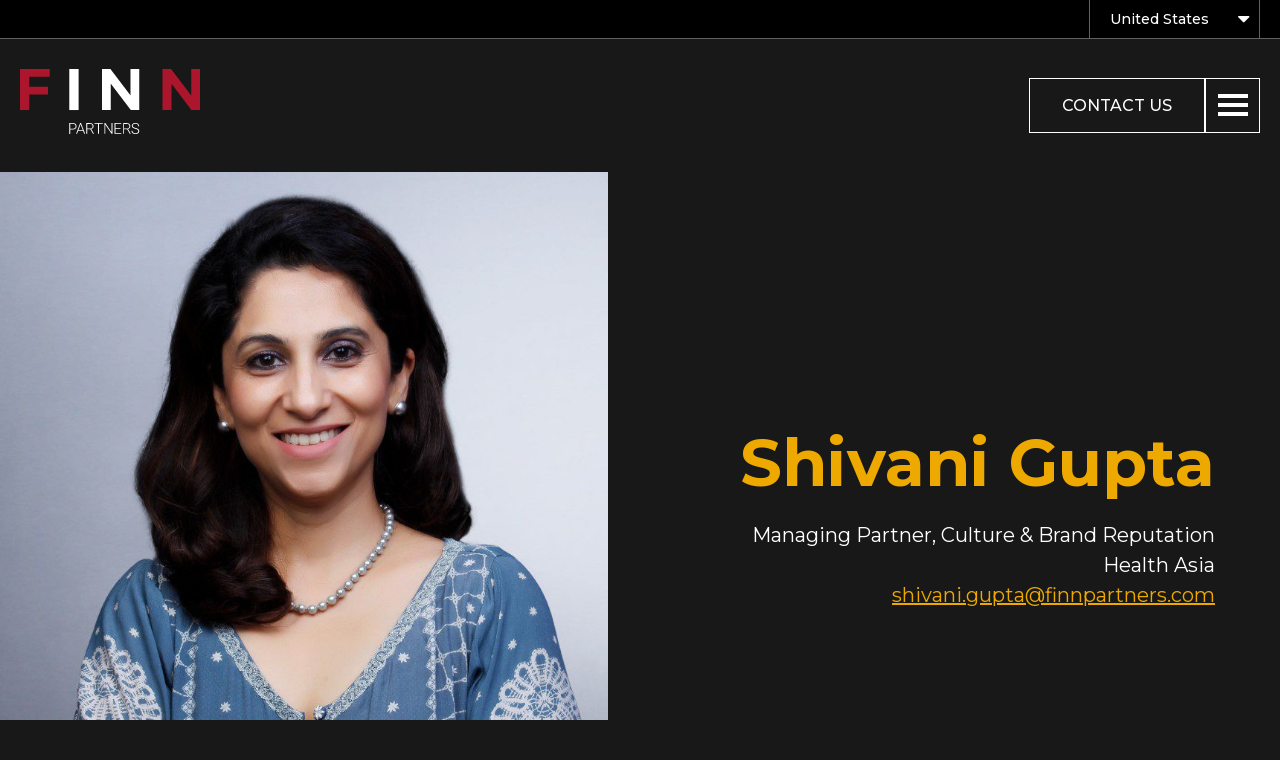

--- FILE ---
content_type: text/html; charset=UTF-8
request_url: https://www.finnpartners.com/bio/shivani-gupta/
body_size: 45136
content:
<!DOCTYPE html>
<html dir="ltr" lang="en-US" prefix="og: https://ogp.me/ns# fb: http://ogp.me/ns/fb#">

<head>
     <!--[if lt IE 10]>
    <META http-equiv="refresh" content="0;URL=ie8.html">
    <style type="text/css">
    body {display:none;}
    </style>
    <![endif]-->

     <meta charset="UTF-8"><script type="text/javascript">(window.NREUM||(NREUM={})).init={privacy:{cookies_enabled:true},ajax:{deny_list:["bam.nr-data.net"]},feature_flags:["soft_nav"],distributed_tracing:{enabled:true}};(window.NREUM||(NREUM={})).loader_config={agentID:"601324299",accountID:"3486433",trustKey:"66686",xpid:"VwIPV1JQCxAFUFZbBQUDUVA=",licenseKey:"NRJS-b58e93a34a641537895",applicationID:"547924474",browserID:"601324299"};;/*! For license information please see nr-loader-spa-1.308.0.min.js.LICENSE.txt */
(()=>{var e,t,r={384:(e,t,r)=>{"use strict";r.d(t,{NT:()=>a,US:()=>u,Zm:()=>o,bQ:()=>d,dV:()=>c,pV:()=>l});var n=r(6154),i=r(1863),s=r(1910);const a={beacon:"bam.nr-data.net",errorBeacon:"bam.nr-data.net"};function o(){return n.gm.NREUM||(n.gm.NREUM={}),void 0===n.gm.newrelic&&(n.gm.newrelic=n.gm.NREUM),n.gm.NREUM}function c(){let e=o();return e.o||(e.o={ST:n.gm.setTimeout,SI:n.gm.setImmediate||n.gm.setInterval,CT:n.gm.clearTimeout,XHR:n.gm.XMLHttpRequest,REQ:n.gm.Request,EV:n.gm.Event,PR:n.gm.Promise,MO:n.gm.MutationObserver,FETCH:n.gm.fetch,WS:n.gm.WebSocket},(0,s.i)(...Object.values(e.o))),e}function d(e,t){let r=o();r.initializedAgents??={},t.initializedAt={ms:(0,i.t)(),date:new Date},r.initializedAgents[e]=t}function u(e,t){o()[e]=t}function l(){return function(){let e=o();const t=e.info||{};e.info={beacon:a.beacon,errorBeacon:a.errorBeacon,...t}}(),function(){let e=o();const t=e.init||{};e.init={...t}}(),c(),function(){let e=o();const t=e.loader_config||{};e.loader_config={...t}}(),o()}},782:(e,t,r)=>{"use strict";r.d(t,{T:()=>n});const n=r(860).K7.pageViewTiming},860:(e,t,r)=>{"use strict";r.d(t,{$J:()=>u,K7:()=>c,P3:()=>d,XX:()=>i,Yy:()=>o,df:()=>s,qY:()=>n,v4:()=>a});const n="events",i="jserrors",s="browser/blobs",a="rum",o="browser/logs",c={ajax:"ajax",genericEvents:"generic_events",jserrors:i,logging:"logging",metrics:"metrics",pageAction:"page_action",pageViewEvent:"page_view_event",pageViewTiming:"page_view_timing",sessionReplay:"session_replay",sessionTrace:"session_trace",softNav:"soft_navigations",spa:"spa"},d={[c.pageViewEvent]:1,[c.pageViewTiming]:2,[c.metrics]:3,[c.jserrors]:4,[c.spa]:5,[c.ajax]:6,[c.sessionTrace]:7,[c.softNav]:8,[c.sessionReplay]:9,[c.logging]:10,[c.genericEvents]:11},u={[c.pageViewEvent]:a,[c.pageViewTiming]:n,[c.ajax]:n,[c.spa]:n,[c.softNav]:n,[c.metrics]:i,[c.jserrors]:i,[c.sessionTrace]:s,[c.sessionReplay]:s,[c.logging]:o,[c.genericEvents]:"ins"}},944:(e,t,r)=>{"use strict";r.d(t,{R:()=>i});var n=r(3241);function i(e,t){"function"==typeof console.debug&&(console.debug("New Relic Warning: https://github.com/newrelic/newrelic-browser-agent/blob/main/docs/warning-codes.md#".concat(e),t),(0,n.W)({agentIdentifier:null,drained:null,type:"data",name:"warn",feature:"warn",data:{code:e,secondary:t}}))}},993:(e,t,r)=>{"use strict";r.d(t,{A$:()=>s,ET:()=>a,TZ:()=>o,p_:()=>i});var n=r(860);const i={ERROR:"ERROR",WARN:"WARN",INFO:"INFO",DEBUG:"DEBUG",TRACE:"TRACE"},s={OFF:0,ERROR:1,WARN:2,INFO:3,DEBUG:4,TRACE:5},a="log",o=n.K7.logging},1541:(e,t,r)=>{"use strict";r.d(t,{U:()=>i,f:()=>n});const n={MFE:"MFE",BA:"BA"};function i(e,t){if(2!==t?.harvestEndpointVersion)return{};const r=t.agentRef.runtime.appMetadata.agents[0].entityGuid;return e?{"source.id":e.id,"source.name":e.name,"source.type":e.type,"parent.id":e.parent?.id||r,"parent.type":e.parent?.type||n.BA}:{"entity.guid":r,appId:t.agentRef.info.applicationID}}},1687:(e,t,r)=>{"use strict";r.d(t,{Ak:()=>d,Ze:()=>h,x3:()=>u});var n=r(3241),i=r(7836),s=r(3606),a=r(860),o=r(2646);const c={};function d(e,t){const r={staged:!1,priority:a.P3[t]||0};l(e),c[e].get(t)||c[e].set(t,r)}function u(e,t){e&&c[e]&&(c[e].get(t)&&c[e].delete(t),p(e,t,!1),c[e].size&&f(e))}function l(e){if(!e)throw new Error("agentIdentifier required");c[e]||(c[e]=new Map)}function h(e="",t="feature",r=!1){if(l(e),!e||!c[e].get(t)||r)return p(e,t);c[e].get(t).staged=!0,f(e)}function f(e){const t=Array.from(c[e]);t.every(([e,t])=>t.staged)&&(t.sort((e,t)=>e[1].priority-t[1].priority),t.forEach(([t])=>{c[e].delete(t),p(e,t)}))}function p(e,t,r=!0){const a=e?i.ee.get(e):i.ee,c=s.i.handlers;if(!a.aborted&&a.backlog&&c){if((0,n.W)({agentIdentifier:e,type:"lifecycle",name:"drain",feature:t}),r){const e=a.backlog[t],r=c[t];if(r){for(let t=0;e&&t<e.length;++t)g(e[t],r);Object.entries(r).forEach(([e,t])=>{Object.values(t||{}).forEach(t=>{t[0]?.on&&t[0]?.context()instanceof o.y&&t[0].on(e,t[1])})})}}a.isolatedBacklog||delete c[t],a.backlog[t]=null,a.emit("drain-"+t,[])}}function g(e,t){var r=e[1];Object.values(t[r]||{}).forEach(t=>{var r=e[0];if(t[0]===r){var n=t[1],i=e[3],s=e[2];n.apply(i,s)}})}},1738:(e,t,r)=>{"use strict";r.d(t,{U:()=>f,Y:()=>h});var n=r(3241),i=r(9908),s=r(1863),a=r(944),o=r(5701),c=r(3969),d=r(8362),u=r(860),l=r(4261);function h(e,t,r,s){const h=s||r;!h||h[e]&&h[e]!==d.d.prototype[e]||(h[e]=function(){(0,i.p)(c.xV,["API/"+e+"/called"],void 0,u.K7.metrics,r.ee),(0,n.W)({agentIdentifier:r.agentIdentifier,drained:!!o.B?.[r.agentIdentifier],type:"data",name:"api",feature:l.Pl+e,data:{}});try{return t.apply(this,arguments)}catch(e){(0,a.R)(23,e)}})}function f(e,t,r,n,a){const o=e.info;null===r?delete o.jsAttributes[t]:o.jsAttributes[t]=r,(a||null===r)&&(0,i.p)(l.Pl+n,[(0,s.t)(),t,r],void 0,"session",e.ee)}},1741:(e,t,r)=>{"use strict";r.d(t,{W:()=>s});var n=r(944),i=r(4261);class s{#e(e,...t){if(this[e]!==s.prototype[e])return this[e](...t);(0,n.R)(35,e)}addPageAction(e,t){return this.#e(i.hG,e,t)}register(e){return this.#e(i.eY,e)}recordCustomEvent(e,t){return this.#e(i.fF,e,t)}setPageViewName(e,t){return this.#e(i.Fw,e,t)}setCustomAttribute(e,t,r){return this.#e(i.cD,e,t,r)}noticeError(e,t){return this.#e(i.o5,e,t)}setUserId(e,t=!1){return this.#e(i.Dl,e,t)}setApplicationVersion(e){return this.#e(i.nb,e)}setErrorHandler(e){return this.#e(i.bt,e)}addRelease(e,t){return this.#e(i.k6,e,t)}log(e,t){return this.#e(i.$9,e,t)}start(){return this.#e(i.d3)}finished(e){return this.#e(i.BL,e)}recordReplay(){return this.#e(i.CH)}pauseReplay(){return this.#e(i.Tb)}addToTrace(e){return this.#e(i.U2,e)}setCurrentRouteName(e){return this.#e(i.PA,e)}interaction(e){return this.#e(i.dT,e)}wrapLogger(e,t,r){return this.#e(i.Wb,e,t,r)}measure(e,t){return this.#e(i.V1,e,t)}consent(e){return this.#e(i.Pv,e)}}},1863:(e,t,r)=>{"use strict";function n(){return Math.floor(performance.now())}r.d(t,{t:()=>n})},1910:(e,t,r)=>{"use strict";r.d(t,{i:()=>s});var n=r(944);const i=new Map;function s(...e){return e.every(e=>{if(i.has(e))return i.get(e);const t="function"==typeof e?e.toString():"",r=t.includes("[native code]"),s=t.includes("nrWrapper");return r||s||(0,n.R)(64,e?.name||t),i.set(e,r),r})}},2555:(e,t,r)=>{"use strict";r.d(t,{D:()=>o,f:()=>a});var n=r(384),i=r(8122);const s={beacon:n.NT.beacon,errorBeacon:n.NT.errorBeacon,licenseKey:void 0,applicationID:void 0,sa:void 0,queueTime:void 0,applicationTime:void 0,ttGuid:void 0,user:void 0,account:void 0,product:void 0,extra:void 0,jsAttributes:{},userAttributes:void 0,atts:void 0,transactionName:void 0,tNamePlain:void 0};function a(e){try{return!!e.licenseKey&&!!e.errorBeacon&&!!e.applicationID}catch(e){return!1}}const o=e=>(0,i.a)(e,s)},2614:(e,t,r)=>{"use strict";r.d(t,{BB:()=>a,H3:()=>n,g:()=>d,iL:()=>c,tS:()=>o,uh:()=>i,wk:()=>s});const n="NRBA",i="SESSION",s=144e5,a=18e5,o={STARTED:"session-started",PAUSE:"session-pause",RESET:"session-reset",RESUME:"session-resume",UPDATE:"session-update"},c={SAME_TAB:"same-tab",CROSS_TAB:"cross-tab"},d={OFF:0,FULL:1,ERROR:2}},2646:(e,t,r)=>{"use strict";r.d(t,{y:()=>n});class n{constructor(e){this.contextId=e}}},2843:(e,t,r)=>{"use strict";r.d(t,{G:()=>s,u:()=>i});var n=r(3878);function i(e,t=!1,r,i){(0,n.DD)("visibilitychange",function(){if(t)return void("hidden"===document.visibilityState&&e());e(document.visibilityState)},r,i)}function s(e,t,r){(0,n.sp)("pagehide",e,t,r)}},3241:(e,t,r)=>{"use strict";r.d(t,{W:()=>s});var n=r(6154);const i="newrelic";function s(e={}){try{n.gm.dispatchEvent(new CustomEvent(i,{detail:e}))}catch(e){}}},3304:(e,t,r)=>{"use strict";r.d(t,{A:()=>s});var n=r(7836);const i=()=>{const e=new WeakSet;return(t,r)=>{if("object"==typeof r&&null!==r){if(e.has(r))return;e.add(r)}return r}};function s(e){try{return JSON.stringify(e,i())??""}catch(e){try{n.ee.emit("internal-error",[e])}catch(e){}return""}}},3333:(e,t,r)=>{"use strict";r.d(t,{$v:()=>u,TZ:()=>n,Xh:()=>c,Zp:()=>i,kd:()=>d,mq:()=>o,nf:()=>a,qN:()=>s});const n=r(860).K7.genericEvents,i=["auxclick","click","copy","keydown","paste","scrollend"],s=["focus","blur"],a=4,o=1e3,c=2e3,d=["PageAction","UserAction","BrowserPerformance"],u={RESOURCES:"experimental.resources",REGISTER:"register"}},3434:(e,t,r)=>{"use strict";r.d(t,{Jt:()=>s,YM:()=>d});var n=r(7836),i=r(5607);const s="nr@original:".concat(i.W),a=50;var o=Object.prototype.hasOwnProperty,c=!1;function d(e,t){return e||(e=n.ee),r.inPlace=function(e,t,n,i,s){n||(n="");const a="-"===n.charAt(0);for(let o=0;o<t.length;o++){const c=t[o],d=e[c];l(d)||(e[c]=r(d,a?c+n:n,i,c,s))}},r.flag=s,r;function r(t,r,n,c,d){return l(t)?t:(r||(r=""),nrWrapper[s]=t,function(e,t,r){if(Object.defineProperty&&Object.keys)try{return Object.keys(e).forEach(function(r){Object.defineProperty(t,r,{get:function(){return e[r]},set:function(t){return e[r]=t,t}})}),t}catch(e){u([e],r)}for(var n in e)o.call(e,n)&&(t[n]=e[n])}(t,nrWrapper,e),nrWrapper);function nrWrapper(){var s,o,l,h;let f;try{o=this,s=[...arguments],l="function"==typeof n?n(s,o):n||{}}catch(t){u([t,"",[s,o,c],l],e)}i(r+"start",[s,o,c],l,d);const p=performance.now();let g;try{return h=t.apply(o,s),g=performance.now(),h}catch(e){throw g=performance.now(),i(r+"err",[s,o,e],l,d),f=e,f}finally{const e=g-p,t={start:p,end:g,duration:e,isLongTask:e>=a,methodName:c,thrownError:f};t.isLongTask&&i("long-task",[t,o],l,d),i(r+"end",[s,o,h],l,d)}}}function i(r,n,i,s){if(!c||t){var a=c;c=!0;try{e.emit(r,n,i,t,s)}catch(t){u([t,r,n,i],e)}c=a}}}function u(e,t){t||(t=n.ee);try{t.emit("internal-error",e)}catch(e){}}function l(e){return!(e&&"function"==typeof e&&e.apply&&!e[s])}},3606:(e,t,r)=>{"use strict";r.d(t,{i:()=>s});var n=r(9908);s.on=a;var i=s.handlers={};function s(e,t,r,s){a(s||n.d,i,e,t,r)}function a(e,t,r,i,s){s||(s="feature"),e||(e=n.d);var a=t[s]=t[s]||{};(a[r]=a[r]||[]).push([e,i])}},3738:(e,t,r)=>{"use strict";r.d(t,{He:()=>i,Kp:()=>o,Lc:()=>d,Rz:()=>u,TZ:()=>n,bD:()=>s,d3:()=>a,jx:()=>l,sl:()=>h,uP:()=>c});const n=r(860).K7.sessionTrace,i="bstResource",s="resource",a="-start",o="-end",c="fn"+a,d="fn"+o,u="pushState",l=1e3,h=3e4},3785:(e,t,r)=>{"use strict";r.d(t,{R:()=>c,b:()=>d});var n=r(9908),i=r(1863),s=r(860),a=r(3969),o=r(993);function c(e,t,r={},c=o.p_.INFO,d=!0,u,l=(0,i.t)()){(0,n.p)(a.xV,["API/logging/".concat(c.toLowerCase(),"/called")],void 0,s.K7.metrics,e),(0,n.p)(o.ET,[l,t,r,c,d,u],void 0,s.K7.logging,e)}function d(e){return"string"==typeof e&&Object.values(o.p_).some(t=>t===e.toUpperCase().trim())}},3878:(e,t,r)=>{"use strict";function n(e,t){return{capture:e,passive:!1,signal:t}}function i(e,t,r=!1,i){window.addEventListener(e,t,n(r,i))}function s(e,t,r=!1,i){document.addEventListener(e,t,n(r,i))}r.d(t,{DD:()=>s,jT:()=>n,sp:()=>i})},3962:(e,t,r)=>{"use strict";r.d(t,{AM:()=>a,O2:()=>l,OV:()=>s,Qu:()=>h,TZ:()=>c,ih:()=>f,pP:()=>o,t1:()=>u,tC:()=>i,wD:()=>d});var n=r(860);const i=["click","keydown","submit"],s="popstate",a="api",o="initialPageLoad",c=n.K7.softNav,d=5e3,u=500,l={INITIAL_PAGE_LOAD:"",ROUTE_CHANGE:1,UNSPECIFIED:2},h={INTERACTION:1,AJAX:2,CUSTOM_END:3,CUSTOM_TRACER:4},f={IP:"in progress",PF:"pending finish",FIN:"finished",CAN:"cancelled"}},3969:(e,t,r)=>{"use strict";r.d(t,{TZ:()=>n,XG:()=>o,rs:()=>i,xV:()=>a,z_:()=>s});const n=r(860).K7.metrics,i="sm",s="cm",a="storeSupportabilityMetrics",o="storeEventMetrics"},4234:(e,t,r)=>{"use strict";r.d(t,{W:()=>s});var n=r(7836),i=r(1687);class s{constructor(e,t){this.agentIdentifier=e,this.ee=n.ee.get(e),this.featureName=t,this.blocked=!1}deregisterDrain(){(0,i.x3)(this.agentIdentifier,this.featureName)}}},4261:(e,t,r)=>{"use strict";r.d(t,{$9:()=>u,BL:()=>c,CH:()=>p,Dl:()=>R,Fw:()=>w,PA:()=>v,Pl:()=>n,Pv:()=>A,Tb:()=>h,U2:()=>a,V1:()=>E,Wb:()=>T,bt:()=>y,cD:()=>b,d3:()=>x,dT:()=>d,eY:()=>g,fF:()=>f,hG:()=>s,hw:()=>i,k6:()=>o,nb:()=>m,o5:()=>l});const n="api-",i=n+"ixn-",s="addPageAction",a="addToTrace",o="addRelease",c="finished",d="interaction",u="log",l="noticeError",h="pauseReplay",f="recordCustomEvent",p="recordReplay",g="register",m="setApplicationVersion",v="setCurrentRouteName",b="setCustomAttribute",y="setErrorHandler",w="setPageViewName",R="setUserId",x="start",T="wrapLogger",E="measure",A="consent"},5205:(e,t,r)=>{"use strict";r.d(t,{j:()=>S});var n=r(384),i=r(1741);var s=r(2555),a=r(3333);const o=e=>{if(!e||"string"!=typeof e)return!1;try{document.createDocumentFragment().querySelector(e)}catch{return!1}return!0};var c=r(2614),d=r(944),u=r(8122);const l="[data-nr-mask]",h=e=>(0,u.a)(e,(()=>{const e={feature_flags:[],experimental:{allow_registered_children:!1,resources:!1},mask_selector:"*",block_selector:"[data-nr-block]",mask_input_options:{color:!1,date:!1,"datetime-local":!1,email:!1,month:!1,number:!1,range:!1,search:!1,tel:!1,text:!1,time:!1,url:!1,week:!1,textarea:!1,select:!1,password:!0}};return{ajax:{deny_list:void 0,block_internal:!0,enabled:!0,autoStart:!0},api:{get allow_registered_children(){return e.feature_flags.includes(a.$v.REGISTER)||e.experimental.allow_registered_children},set allow_registered_children(t){e.experimental.allow_registered_children=t},duplicate_registered_data:!1},browser_consent_mode:{enabled:!1},distributed_tracing:{enabled:void 0,exclude_newrelic_header:void 0,cors_use_newrelic_header:void 0,cors_use_tracecontext_headers:void 0,allowed_origins:void 0},get feature_flags(){return e.feature_flags},set feature_flags(t){e.feature_flags=t},generic_events:{enabled:!0,autoStart:!0},harvest:{interval:30},jserrors:{enabled:!0,autoStart:!0},logging:{enabled:!0,autoStart:!0},metrics:{enabled:!0,autoStart:!0},obfuscate:void 0,page_action:{enabled:!0},page_view_event:{enabled:!0,autoStart:!0},page_view_timing:{enabled:!0,autoStart:!0},performance:{capture_marks:!1,capture_measures:!1,capture_detail:!0,resources:{get enabled(){return e.feature_flags.includes(a.$v.RESOURCES)||e.experimental.resources},set enabled(t){e.experimental.resources=t},asset_types:[],first_party_domains:[],ignore_newrelic:!0}},privacy:{cookies_enabled:!0},proxy:{assets:void 0,beacon:void 0},session:{expiresMs:c.wk,inactiveMs:c.BB},session_replay:{autoStart:!0,enabled:!1,preload:!1,sampling_rate:10,error_sampling_rate:100,collect_fonts:!1,inline_images:!1,fix_stylesheets:!0,mask_all_inputs:!0,get mask_text_selector(){return e.mask_selector},set mask_text_selector(t){o(t)?e.mask_selector="".concat(t,",").concat(l):""===t||null===t?e.mask_selector=l:(0,d.R)(5,t)},get block_class(){return"nr-block"},get ignore_class(){return"nr-ignore"},get mask_text_class(){return"nr-mask"},get block_selector(){return e.block_selector},set block_selector(t){o(t)?e.block_selector+=",".concat(t):""!==t&&(0,d.R)(6,t)},get mask_input_options(){return e.mask_input_options},set mask_input_options(t){t&&"object"==typeof t?e.mask_input_options={...t,password:!0}:(0,d.R)(7,t)}},session_trace:{enabled:!0,autoStart:!0},soft_navigations:{enabled:!0,autoStart:!0},spa:{enabled:!0,autoStart:!0},ssl:void 0,user_actions:{enabled:!0,elementAttributes:["id","className","tagName","type"]}}})());var f=r(6154),p=r(9324);let g=0;const m={buildEnv:p.F3,distMethod:p.Xs,version:p.xv,originTime:f.WN},v={consented:!1},b={appMetadata:{},get consented(){return this.session?.state?.consent||v.consented},set consented(e){v.consented=e},customTransaction:void 0,denyList:void 0,disabled:!1,harvester:void 0,isolatedBacklog:!1,isRecording:!1,loaderType:void 0,maxBytes:3e4,obfuscator:void 0,onerror:void 0,ptid:void 0,releaseIds:{},session:void 0,timeKeeper:void 0,registeredEntities:[],jsAttributesMetadata:{bytes:0},get harvestCount(){return++g}},y=e=>{const t=(0,u.a)(e,b),r=Object.keys(m).reduce((e,t)=>(e[t]={value:m[t],writable:!1,configurable:!0,enumerable:!0},e),{});return Object.defineProperties(t,r)};var w=r(5701);const R=e=>{const t=e.startsWith("http");e+="/",r.p=t?e:"https://"+e};var x=r(7836),T=r(3241);const E={accountID:void 0,trustKey:void 0,agentID:void 0,licenseKey:void 0,applicationID:void 0,xpid:void 0},A=e=>(0,u.a)(e,E),_=new Set;function S(e,t={},r,a){let{init:o,info:c,loader_config:d,runtime:u={},exposed:l=!0}=t;if(!c){const e=(0,n.pV)();o=e.init,c=e.info,d=e.loader_config}e.init=h(o||{}),e.loader_config=A(d||{}),c.jsAttributes??={},f.bv&&(c.jsAttributes.isWorker=!0),e.info=(0,s.D)(c);const p=e.init,g=[c.beacon,c.errorBeacon];_.has(e.agentIdentifier)||(p.proxy.assets&&(R(p.proxy.assets),g.push(p.proxy.assets)),p.proxy.beacon&&g.push(p.proxy.beacon),e.beacons=[...g],function(e){const t=(0,n.pV)();Object.getOwnPropertyNames(i.W.prototype).forEach(r=>{const n=i.W.prototype[r];if("function"!=typeof n||"constructor"===n)return;let s=t[r];e[r]&&!1!==e.exposed&&"micro-agent"!==e.runtime?.loaderType&&(t[r]=(...t)=>{const n=e[r](...t);return s?s(...t):n})})}(e),(0,n.US)("activatedFeatures",w.B)),u.denyList=[...p.ajax.deny_list||[],...p.ajax.block_internal?g:[]],u.ptid=e.agentIdentifier,u.loaderType=r,e.runtime=y(u),_.has(e.agentIdentifier)||(e.ee=x.ee.get(e.agentIdentifier),e.exposed=l,(0,T.W)({agentIdentifier:e.agentIdentifier,drained:!!w.B?.[e.agentIdentifier],type:"lifecycle",name:"initialize",feature:void 0,data:e.config})),_.add(e.agentIdentifier)}},5270:(e,t,r)=>{"use strict";r.d(t,{Aw:()=>a,SR:()=>s,rF:()=>o});var n=r(384),i=r(7767);function s(e){return!!(0,n.dV)().o.MO&&(0,i.V)(e)&&!0===e?.session_trace.enabled}function a(e){return!0===e?.session_replay.preload&&s(e)}function o(e,t){try{if("string"==typeof t?.type){if("password"===t.type.toLowerCase())return"*".repeat(e?.length||0);if(void 0!==t?.dataset?.nrUnmask||t?.classList?.contains("nr-unmask"))return e}}catch(e){}return"string"==typeof e?e.replace(/[\S]/g,"*"):"*".repeat(e?.length||0)}},5289:(e,t,r)=>{"use strict";r.d(t,{GG:()=>a,Qr:()=>c,sB:()=>o});var n=r(3878),i=r(6389);function s(){return"undefined"==typeof document||"complete"===document.readyState}function a(e,t){if(s())return e();const r=(0,i.J)(e),a=setInterval(()=>{s()&&(clearInterval(a),r())},500);(0,n.sp)("load",r,t)}function o(e){if(s())return e();(0,n.DD)("DOMContentLoaded",e)}function c(e){if(s())return e();(0,n.sp)("popstate",e)}},5607:(e,t,r)=>{"use strict";r.d(t,{W:()=>n});const n=(0,r(9566).bz)()},5701:(e,t,r)=>{"use strict";r.d(t,{B:()=>s,t:()=>a});var n=r(3241);const i=new Set,s={};function a(e,t){const r=t.agentIdentifier;s[r]??={},e&&"object"==typeof e&&(i.has(r)||(t.ee.emit("rumresp",[e]),s[r]=e,i.add(r),(0,n.W)({agentIdentifier:r,loaded:!0,drained:!0,type:"lifecycle",name:"load",feature:void 0,data:e})))}},6154:(e,t,r)=>{"use strict";r.d(t,{OF:()=>d,RI:()=>i,WN:()=>h,bv:()=>s,eN:()=>f,gm:()=>a,lR:()=>l,m:()=>c,mw:()=>o,sb:()=>u});var n=r(1863);const i="undefined"!=typeof window&&!!window.document,s="undefined"!=typeof WorkerGlobalScope&&("undefined"!=typeof self&&self instanceof WorkerGlobalScope&&self.navigator instanceof WorkerNavigator||"undefined"!=typeof globalThis&&globalThis instanceof WorkerGlobalScope&&globalThis.navigator instanceof WorkerNavigator),a=i?window:"undefined"!=typeof WorkerGlobalScope&&("undefined"!=typeof self&&self instanceof WorkerGlobalScope&&self||"undefined"!=typeof globalThis&&globalThis instanceof WorkerGlobalScope&&globalThis),o=Boolean("hidden"===a?.document?.visibilityState),c=""+a?.location,d=/iPad|iPhone|iPod/.test(a.navigator?.userAgent),u=d&&"undefined"==typeof SharedWorker,l=(()=>{const e=a.navigator?.userAgent?.match(/Firefox[/\s](\d+\.\d+)/);return Array.isArray(e)&&e.length>=2?+e[1]:0})(),h=Date.now()-(0,n.t)(),f=()=>"undefined"!=typeof PerformanceNavigationTiming&&a?.performance?.getEntriesByType("navigation")?.[0]?.responseStart},6344:(e,t,r)=>{"use strict";r.d(t,{BB:()=>u,Qb:()=>l,TZ:()=>i,Ug:()=>a,Vh:()=>s,_s:()=>o,bc:()=>d,yP:()=>c});var n=r(2614);const i=r(860).K7.sessionReplay,s="errorDuringReplay",a=.12,o={DomContentLoaded:0,Load:1,FullSnapshot:2,IncrementalSnapshot:3,Meta:4,Custom:5},c={[n.g.ERROR]:15e3,[n.g.FULL]:3e5,[n.g.OFF]:0},d={RESET:{message:"Session was reset",sm:"Reset"},IMPORT:{message:"Recorder failed to import",sm:"Import"},TOO_MANY:{message:"429: Too Many Requests",sm:"Too-Many"},TOO_BIG:{message:"Payload was too large",sm:"Too-Big"},CROSS_TAB:{message:"Session Entity was set to OFF on another tab",sm:"Cross-Tab"},ENTITLEMENTS:{message:"Session Replay is not allowed and will not be started",sm:"Entitlement"}},u=5e3,l={API:"api",RESUME:"resume",SWITCH_TO_FULL:"switchToFull",INITIALIZE:"initialize",PRELOAD:"preload"}},6389:(e,t,r)=>{"use strict";function n(e,t=500,r={}){const n=r?.leading||!1;let i;return(...r)=>{n&&void 0===i&&(e.apply(this,r),i=setTimeout(()=>{i=clearTimeout(i)},t)),n||(clearTimeout(i),i=setTimeout(()=>{e.apply(this,r)},t))}}function i(e){let t=!1;return(...r)=>{t||(t=!0,e.apply(this,r))}}r.d(t,{J:()=>i,s:()=>n})},6630:(e,t,r)=>{"use strict";r.d(t,{T:()=>n});const n=r(860).K7.pageViewEvent},6774:(e,t,r)=>{"use strict";r.d(t,{T:()=>n});const n=r(860).K7.jserrors},7295:(e,t,r)=>{"use strict";r.d(t,{Xv:()=>a,gX:()=>i,iW:()=>s});var n=[];function i(e){if(!e||s(e))return!1;if(0===n.length)return!0;if("*"===n[0].hostname)return!1;for(var t=0;t<n.length;t++){var r=n[t];if(r.hostname.test(e.hostname)&&r.pathname.test(e.pathname))return!1}return!0}function s(e){return void 0===e.hostname}function a(e){if(n=[],e&&e.length)for(var t=0;t<e.length;t++){let r=e[t];if(!r)continue;if("*"===r)return void(n=[{hostname:"*"}]);0===r.indexOf("http://")?r=r.substring(7):0===r.indexOf("https://")&&(r=r.substring(8));const i=r.indexOf("/");let s,a;i>0?(s=r.substring(0,i),a=r.substring(i)):(s=r,a="*");let[c]=s.split(":");n.push({hostname:o(c),pathname:o(a,!0)})}}function o(e,t=!1){const r=e.replace(/[.+?^${}()|[\]\\]/g,e=>"\\"+e).replace(/\*/g,".*?");return new RegExp((t?"^":"")+r+"$")}},7485:(e,t,r)=>{"use strict";r.d(t,{D:()=>i});var n=r(6154);function i(e){if(0===(e||"").indexOf("data:"))return{protocol:"data"};try{const t=new URL(e,location.href),r={port:t.port,hostname:t.hostname,pathname:t.pathname,search:t.search,protocol:t.protocol.slice(0,t.protocol.indexOf(":")),sameOrigin:t.protocol===n.gm?.location?.protocol&&t.host===n.gm?.location?.host};return r.port&&""!==r.port||("http:"===t.protocol&&(r.port="80"),"https:"===t.protocol&&(r.port="443")),r.pathname&&""!==r.pathname?r.pathname.startsWith("/")||(r.pathname="/".concat(r.pathname)):r.pathname="/",r}catch(e){return{}}}},7699:(e,t,r)=>{"use strict";r.d(t,{It:()=>s,KC:()=>o,No:()=>i,qh:()=>a});var n=r(860);const i=16e3,s=1e6,a="SESSION_ERROR",o={[n.K7.logging]:!0,[n.K7.genericEvents]:!1,[n.K7.jserrors]:!1,[n.K7.ajax]:!1}},7767:(e,t,r)=>{"use strict";r.d(t,{V:()=>i});var n=r(6154);const i=e=>n.RI&&!0===e?.privacy.cookies_enabled},7836:(e,t,r)=>{"use strict";r.d(t,{P:()=>o,ee:()=>c});var n=r(384),i=r(8990),s=r(2646),a=r(5607);const o="nr@context:".concat(a.W),c=function e(t,r){var n={},a={},u={},l=!1;try{l=16===r.length&&d.initializedAgents?.[r]?.runtime.isolatedBacklog}catch(e){}var h={on:p,addEventListener:p,removeEventListener:function(e,t){var r=n[e];if(!r)return;for(var i=0;i<r.length;i++)r[i]===t&&r.splice(i,1)},emit:function(e,r,n,i,s){!1!==s&&(s=!0);if(c.aborted&&!i)return;t&&s&&t.emit(e,r,n);var o=f(n);g(e).forEach(e=>{e.apply(o,r)});var d=v()[a[e]];d&&d.push([h,e,r,o]);return o},get:m,listeners:g,context:f,buffer:function(e,t){const r=v();if(t=t||"feature",h.aborted)return;Object.entries(e||{}).forEach(([e,n])=>{a[n]=t,t in r||(r[t]=[])})},abort:function(){h._aborted=!0,Object.keys(h.backlog).forEach(e=>{delete h.backlog[e]})},isBuffering:function(e){return!!v()[a[e]]},debugId:r,backlog:l?{}:t&&"object"==typeof t.backlog?t.backlog:{},isolatedBacklog:l};return Object.defineProperty(h,"aborted",{get:()=>{let e=h._aborted||!1;return e||(t&&(e=t.aborted),e)}}),h;function f(e){return e&&e instanceof s.y?e:e?(0,i.I)(e,o,()=>new s.y(o)):new s.y(o)}function p(e,t){n[e]=g(e).concat(t)}function g(e){return n[e]||[]}function m(t){return u[t]=u[t]||e(h,t)}function v(){return h.backlog}}(void 0,"globalEE"),d=(0,n.Zm)();d.ee||(d.ee=c)},8122:(e,t,r)=>{"use strict";r.d(t,{a:()=>i});var n=r(944);function i(e,t){try{if(!e||"object"!=typeof e)return(0,n.R)(3);if(!t||"object"!=typeof t)return(0,n.R)(4);const r=Object.create(Object.getPrototypeOf(t),Object.getOwnPropertyDescriptors(t)),s=0===Object.keys(r).length?e:r;for(let a in s)if(void 0!==e[a])try{if(null===e[a]){r[a]=null;continue}Array.isArray(e[a])&&Array.isArray(t[a])?r[a]=Array.from(new Set([...e[a],...t[a]])):"object"==typeof e[a]&&"object"==typeof t[a]?r[a]=i(e[a],t[a]):r[a]=e[a]}catch(e){r[a]||(0,n.R)(1,e)}return r}catch(e){(0,n.R)(2,e)}}},8139:(e,t,r)=>{"use strict";r.d(t,{u:()=>h});var n=r(7836),i=r(3434),s=r(8990),a=r(6154);const o={},c=a.gm.XMLHttpRequest,d="addEventListener",u="removeEventListener",l="nr@wrapped:".concat(n.P);function h(e){var t=function(e){return(e||n.ee).get("events")}(e);if(o[t.debugId]++)return t;o[t.debugId]=1;var r=(0,i.YM)(t,!0);function h(e){r.inPlace(e,[d,u],"-",p)}function p(e,t){return e[1]}return"getPrototypeOf"in Object&&(a.RI&&f(document,h),c&&f(c.prototype,h),f(a.gm,h)),t.on(d+"-start",function(e,t){var n=e[1];if(null!==n&&("function"==typeof n||"object"==typeof n)&&"newrelic"!==e[0]){var i=(0,s.I)(n,l,function(){var e={object:function(){if("function"!=typeof n.handleEvent)return;return n.handleEvent.apply(n,arguments)},function:n}[typeof n];return e?r(e,"fn-",null,e.name||"anonymous"):n});this.wrapped=e[1]=i}}),t.on(u+"-start",function(e){e[1]=this.wrapped||e[1]}),t}function f(e,t,...r){let n=e;for(;"object"==typeof n&&!Object.prototype.hasOwnProperty.call(n,d);)n=Object.getPrototypeOf(n);n&&t(n,...r)}},8362:(e,t,r)=>{"use strict";r.d(t,{d:()=>s});var n=r(9566),i=r(1741);class s extends i.W{agentIdentifier=(0,n.LA)(16)}},8374:(e,t,r)=>{r.nc=(()=>{try{return document?.currentScript?.nonce}catch(e){}return""})()},8990:(e,t,r)=>{"use strict";r.d(t,{I:()=>i});var n=Object.prototype.hasOwnProperty;function i(e,t,r){if(n.call(e,t))return e[t];var i=r();if(Object.defineProperty&&Object.keys)try{return Object.defineProperty(e,t,{value:i,writable:!0,enumerable:!1}),i}catch(e){}return e[t]=i,i}},9119:(e,t,r)=>{"use strict";r.d(t,{L:()=>s});var n=/([^?#]*)[^#]*(#[^?]*|$).*/,i=/([^?#]*)().*/;function s(e,t){return e?e.replace(t?n:i,"$1$2"):e}},9300:(e,t,r)=>{"use strict";r.d(t,{T:()=>n});const n=r(860).K7.ajax},9324:(e,t,r)=>{"use strict";r.d(t,{AJ:()=>a,F3:()=>i,Xs:()=>s,Yq:()=>o,xv:()=>n});const n="1.308.0",i="PROD",s="CDN",a="@newrelic/rrweb",o="1.0.1"},9566:(e,t,r)=>{"use strict";r.d(t,{LA:()=>o,ZF:()=>c,bz:()=>a,el:()=>d});var n=r(6154);const i="xxxxxxxx-xxxx-4xxx-yxxx-xxxxxxxxxxxx";function s(e,t){return e?15&e[t]:16*Math.random()|0}function a(){const e=n.gm?.crypto||n.gm?.msCrypto;let t,r=0;return e&&e.getRandomValues&&(t=e.getRandomValues(new Uint8Array(30))),i.split("").map(e=>"x"===e?s(t,r++).toString(16):"y"===e?(3&s()|8).toString(16):e).join("")}function o(e){const t=n.gm?.crypto||n.gm?.msCrypto;let r,i=0;t&&t.getRandomValues&&(r=t.getRandomValues(new Uint8Array(e)));const a=[];for(var o=0;o<e;o++)a.push(s(r,i++).toString(16));return a.join("")}function c(){return o(16)}function d(){return o(32)}},9908:(e,t,r)=>{"use strict";r.d(t,{d:()=>n,p:()=>i});var n=r(7836).ee.get("handle");function i(e,t,r,i,s){s?(s.buffer([e],i),s.emit(e,t,r)):(n.buffer([e],i),n.emit(e,t,r))}}},n={};function i(e){var t=n[e];if(void 0!==t)return t.exports;var s=n[e]={exports:{}};return r[e](s,s.exports,i),s.exports}i.m=r,i.d=(e,t)=>{for(var r in t)i.o(t,r)&&!i.o(e,r)&&Object.defineProperty(e,r,{enumerable:!0,get:t[r]})},i.f={},i.e=e=>Promise.all(Object.keys(i.f).reduce((t,r)=>(i.f[r](e,t),t),[])),i.u=e=>({212:"nr-spa-compressor",249:"nr-spa-recorder",478:"nr-spa"}[e]+"-1.308.0.min.js"),i.o=(e,t)=>Object.prototype.hasOwnProperty.call(e,t),e={},t="NRBA-1.308.0.PROD:",i.l=(r,n,s,a)=>{if(e[r])e[r].push(n);else{var o,c;if(void 0!==s)for(var d=document.getElementsByTagName("script"),u=0;u<d.length;u++){var l=d[u];if(l.getAttribute("src")==r||l.getAttribute("data-webpack")==t+s){o=l;break}}if(!o){c=!0;var h={478:"sha512-RSfSVnmHk59T/uIPbdSE0LPeqcEdF4/+XhfJdBuccH5rYMOEZDhFdtnh6X6nJk7hGpzHd9Ujhsy7lZEz/ORYCQ==",249:"sha512-ehJXhmntm85NSqW4MkhfQqmeKFulra3klDyY0OPDUE+sQ3GokHlPh1pmAzuNy//3j4ac6lzIbmXLvGQBMYmrkg==",212:"sha512-B9h4CR46ndKRgMBcK+j67uSR2RCnJfGefU+A7FrgR/k42ovXy5x/MAVFiSvFxuVeEk/pNLgvYGMp1cBSK/G6Fg=="};(o=document.createElement("script")).charset="utf-8",i.nc&&o.setAttribute("nonce",i.nc),o.setAttribute("data-webpack",t+s),o.src=r,0!==o.src.indexOf(window.location.origin+"/")&&(o.crossOrigin="anonymous"),h[a]&&(o.integrity=h[a])}e[r]=[n];var f=(t,n)=>{o.onerror=o.onload=null,clearTimeout(p);var i=e[r];if(delete e[r],o.parentNode&&o.parentNode.removeChild(o),i&&i.forEach(e=>e(n)),t)return t(n)},p=setTimeout(f.bind(null,void 0,{type:"timeout",target:o}),12e4);o.onerror=f.bind(null,o.onerror),o.onload=f.bind(null,o.onload),c&&document.head.appendChild(o)}},i.r=e=>{"undefined"!=typeof Symbol&&Symbol.toStringTag&&Object.defineProperty(e,Symbol.toStringTag,{value:"Module"}),Object.defineProperty(e,"__esModule",{value:!0})},i.p="https://js-agent.newrelic.com/",(()=>{var e={38:0,788:0};i.f.j=(t,r)=>{var n=i.o(e,t)?e[t]:void 0;if(0!==n)if(n)r.push(n[2]);else{var s=new Promise((r,i)=>n=e[t]=[r,i]);r.push(n[2]=s);var a=i.p+i.u(t),o=new Error;i.l(a,r=>{if(i.o(e,t)&&(0!==(n=e[t])&&(e[t]=void 0),n)){var s=r&&("load"===r.type?"missing":r.type),a=r&&r.target&&r.target.src;o.message="Loading chunk "+t+" failed: ("+s+": "+a+")",o.name="ChunkLoadError",o.type=s,o.request=a,n[1](o)}},"chunk-"+t,t)}};var t=(t,r)=>{var n,s,[a,o,c]=r,d=0;if(a.some(t=>0!==e[t])){for(n in o)i.o(o,n)&&(i.m[n]=o[n]);if(c)c(i)}for(t&&t(r);d<a.length;d++)s=a[d],i.o(e,s)&&e[s]&&e[s][0](),e[s]=0},r=self["webpackChunk:NRBA-1.308.0.PROD"]=self["webpackChunk:NRBA-1.308.0.PROD"]||[];r.forEach(t.bind(null,0)),r.push=t.bind(null,r.push.bind(r))})(),(()=>{"use strict";i(8374);var e=i(8362),t=i(860);const r=Object.values(t.K7);var n=i(5205);var s=i(9908),a=i(1863),o=i(4261),c=i(1738);var d=i(1687),u=i(4234),l=i(5289),h=i(6154),f=i(944),p=i(5270),g=i(7767),m=i(6389),v=i(7699);class b extends u.W{constructor(e,t){super(e.agentIdentifier,t),this.agentRef=e,this.abortHandler=void 0,this.featAggregate=void 0,this.loadedSuccessfully=void 0,this.onAggregateImported=new Promise(e=>{this.loadedSuccessfully=e}),this.deferred=Promise.resolve(),!1===e.init[this.featureName].autoStart?this.deferred=new Promise((t,r)=>{this.ee.on("manual-start-all",(0,m.J)(()=>{(0,d.Ak)(e.agentIdentifier,this.featureName),t()}))}):(0,d.Ak)(e.agentIdentifier,t)}importAggregator(e,t,r={}){if(this.featAggregate)return;const n=async()=>{let n;await this.deferred;try{if((0,g.V)(e.init)){const{setupAgentSession:t}=await i.e(478).then(i.bind(i,8766));n=t(e)}}catch(e){(0,f.R)(20,e),this.ee.emit("internal-error",[e]),(0,s.p)(v.qh,[e],void 0,this.featureName,this.ee)}try{if(!this.#t(this.featureName,n,e.init))return(0,d.Ze)(this.agentIdentifier,this.featureName),void this.loadedSuccessfully(!1);const{Aggregate:i}=await t();this.featAggregate=new i(e,r),e.runtime.harvester.initializedAggregates.push(this.featAggregate),this.loadedSuccessfully(!0)}catch(e){(0,f.R)(34,e),this.abortHandler?.(),(0,d.Ze)(this.agentIdentifier,this.featureName,!0),this.loadedSuccessfully(!1),this.ee&&this.ee.abort()}};h.RI?(0,l.GG)(()=>n(),!0):n()}#t(e,r,n){if(this.blocked)return!1;switch(e){case t.K7.sessionReplay:return(0,p.SR)(n)&&!!r;case t.K7.sessionTrace:return!!r;default:return!0}}}var y=i(6630),w=i(2614),R=i(3241);class x extends b{static featureName=y.T;constructor(e){var t;super(e,y.T),this.setupInspectionEvents(e.agentIdentifier),t=e,(0,c.Y)(o.Fw,function(e,r){"string"==typeof e&&("/"!==e.charAt(0)&&(e="/"+e),t.runtime.customTransaction=(r||"http://custom.transaction")+e,(0,s.p)(o.Pl+o.Fw,[(0,a.t)()],void 0,void 0,t.ee))},t),this.importAggregator(e,()=>i.e(478).then(i.bind(i,2467)))}setupInspectionEvents(e){const t=(t,r)=>{t&&(0,R.W)({agentIdentifier:e,timeStamp:t.timeStamp,loaded:"complete"===t.target.readyState,type:"window",name:r,data:t.target.location+""})};(0,l.sB)(e=>{t(e,"DOMContentLoaded")}),(0,l.GG)(e=>{t(e,"load")}),(0,l.Qr)(e=>{t(e,"navigate")}),this.ee.on(w.tS.UPDATE,(t,r)=>{(0,R.W)({agentIdentifier:e,type:"lifecycle",name:"session",data:r})})}}var T=i(384);class E extends e.d{constructor(e){var t;(super(),h.gm)?(this.features={},(0,T.bQ)(this.agentIdentifier,this),this.desiredFeatures=new Set(e.features||[]),this.desiredFeatures.add(x),(0,n.j)(this,e,e.loaderType||"agent"),t=this,(0,c.Y)(o.cD,function(e,r,n=!1){if("string"==typeof e){if(["string","number","boolean"].includes(typeof r)||null===r)return(0,c.U)(t,e,r,o.cD,n);(0,f.R)(40,typeof r)}else(0,f.R)(39,typeof e)},t),function(e){(0,c.Y)(o.Dl,function(t,r=!1){if("string"!=typeof t&&null!==t)return void(0,f.R)(41,typeof t);const n=e.info.jsAttributes["enduser.id"];r&&null!=n&&n!==t?(0,s.p)(o.Pl+"setUserIdAndResetSession",[t],void 0,"session",e.ee):(0,c.U)(e,"enduser.id",t,o.Dl,!0)},e)}(this),function(e){(0,c.Y)(o.nb,function(t){if("string"==typeof t||null===t)return(0,c.U)(e,"application.version",t,o.nb,!1);(0,f.R)(42,typeof t)},e)}(this),function(e){(0,c.Y)(o.d3,function(){e.ee.emit("manual-start-all")},e)}(this),function(e){(0,c.Y)(o.Pv,function(t=!0){if("boolean"==typeof t){if((0,s.p)(o.Pl+o.Pv,[t],void 0,"session",e.ee),e.runtime.consented=t,t){const t=e.features.page_view_event;t.onAggregateImported.then(e=>{const r=t.featAggregate;e&&!r.sentRum&&r.sendRum()})}}else(0,f.R)(65,typeof t)},e)}(this),this.run()):(0,f.R)(21)}get config(){return{info:this.info,init:this.init,loader_config:this.loader_config,runtime:this.runtime}}get api(){return this}run(){try{const e=function(e){const t={};return r.forEach(r=>{t[r]=!!e[r]?.enabled}),t}(this.init),n=[...this.desiredFeatures];n.sort((e,r)=>t.P3[e.featureName]-t.P3[r.featureName]),n.forEach(r=>{if(!e[r.featureName]&&r.featureName!==t.K7.pageViewEvent)return;if(r.featureName===t.K7.spa)return void(0,f.R)(67);const n=function(e){switch(e){case t.K7.ajax:return[t.K7.jserrors];case t.K7.sessionTrace:return[t.K7.ajax,t.K7.pageViewEvent];case t.K7.sessionReplay:return[t.K7.sessionTrace];case t.K7.pageViewTiming:return[t.K7.pageViewEvent];default:return[]}}(r.featureName).filter(e=>!(e in this.features));n.length>0&&(0,f.R)(36,{targetFeature:r.featureName,missingDependencies:n}),this.features[r.featureName]=new r(this)})}catch(e){(0,f.R)(22,e);for(const e in this.features)this.features[e].abortHandler?.();const t=(0,T.Zm)();delete t.initializedAgents[this.agentIdentifier]?.features,delete this.sharedAggregator;return t.ee.get(this.agentIdentifier).abort(),!1}}}var A=i(2843),_=i(782);class S extends b{static featureName=_.T;constructor(e){super(e,_.T),h.RI&&((0,A.u)(()=>(0,s.p)("docHidden",[(0,a.t)()],void 0,_.T,this.ee),!0),(0,A.G)(()=>(0,s.p)("winPagehide",[(0,a.t)()],void 0,_.T,this.ee)),this.importAggregator(e,()=>i.e(478).then(i.bind(i,9917))))}}var O=i(3969);class I extends b{static featureName=O.TZ;constructor(e){super(e,O.TZ),h.RI&&document.addEventListener("securitypolicyviolation",e=>{(0,s.p)(O.xV,["Generic/CSPViolation/Detected"],void 0,this.featureName,this.ee)}),this.importAggregator(e,()=>i.e(478).then(i.bind(i,6555)))}}var N=i(6774),P=i(3878),k=i(3304);class D{constructor(e,t,r,n,i){this.name="UncaughtError",this.message="string"==typeof e?e:(0,k.A)(e),this.sourceURL=t,this.line=r,this.column=n,this.__newrelic=i}}function C(e){return M(e)?e:new D(void 0!==e?.message?e.message:e,e?.filename||e?.sourceURL,e?.lineno||e?.line,e?.colno||e?.col,e?.__newrelic,e?.cause)}function j(e){const t="Unhandled Promise Rejection: ";if(!e?.reason)return;if(M(e.reason)){try{e.reason.message.startsWith(t)||(e.reason.message=t+e.reason.message)}catch(e){}return C(e.reason)}const r=C(e.reason);return(r.message||"").startsWith(t)||(r.message=t+r.message),r}function L(e){if(e.error instanceof SyntaxError&&!/:\d+$/.test(e.error.stack?.trim())){const t=new D(e.message,e.filename,e.lineno,e.colno,e.error.__newrelic,e.cause);return t.name=SyntaxError.name,t}return M(e.error)?e.error:C(e)}function M(e){return e instanceof Error&&!!e.stack}function H(e,r,n,i,o=(0,a.t)()){"string"==typeof e&&(e=new Error(e)),(0,s.p)("err",[e,o,!1,r,n.runtime.isRecording,void 0,i],void 0,t.K7.jserrors,n.ee),(0,s.p)("uaErr",[],void 0,t.K7.genericEvents,n.ee)}var B=i(1541),K=i(993),W=i(3785);function U(e,{customAttributes:t={},level:r=K.p_.INFO}={},n,i,s=(0,a.t)()){(0,W.R)(n.ee,e,t,r,!1,i,s)}function F(e,r,n,i,c=(0,a.t)()){(0,s.p)(o.Pl+o.hG,[c,e,r,i],void 0,t.K7.genericEvents,n.ee)}function V(e,r,n,i,c=(0,a.t)()){const{start:d,end:u,customAttributes:l}=r||{},h={customAttributes:l||{}};if("object"!=typeof h.customAttributes||"string"!=typeof e||0===e.length)return void(0,f.R)(57);const p=(e,t)=>null==e?t:"number"==typeof e?e:e instanceof PerformanceMark?e.startTime:Number.NaN;if(h.start=p(d,0),h.end=p(u,c),Number.isNaN(h.start)||Number.isNaN(h.end))(0,f.R)(57);else{if(h.duration=h.end-h.start,!(h.duration<0))return(0,s.p)(o.Pl+o.V1,[h,e,i],void 0,t.K7.genericEvents,n.ee),h;(0,f.R)(58)}}function G(e,r={},n,i,c=(0,a.t)()){(0,s.p)(o.Pl+o.fF,[c,e,r,i],void 0,t.K7.genericEvents,n.ee)}function z(e){(0,c.Y)(o.eY,function(t){return Y(e,t)},e)}function Y(e,r,n){(0,f.R)(54,"newrelic.register"),r||={},r.type=B.f.MFE,r.licenseKey||=e.info.licenseKey,r.blocked=!1,r.parent=n||{},Array.isArray(r.tags)||(r.tags=[]);const i={};r.tags.forEach(e=>{"name"!==e&&"id"!==e&&(i["source.".concat(e)]=!0)}),r.isolated??=!0;let o=()=>{};const c=e.runtime.registeredEntities;if(!r.isolated){const e=c.find(({metadata:{target:{id:e}}})=>e===r.id&&!r.isolated);if(e)return e}const d=e=>{r.blocked=!0,o=e};function u(e){return"string"==typeof e&&!!e.trim()&&e.trim().length<501||"number"==typeof e}e.init.api.allow_registered_children||d((0,m.J)(()=>(0,f.R)(55))),u(r.id)&&u(r.name)||d((0,m.J)(()=>(0,f.R)(48,r)));const l={addPageAction:(t,n={})=>g(F,[t,{...i,...n},e],r),deregister:()=>{d((0,m.J)(()=>(0,f.R)(68)))},log:(t,n={})=>g(U,[t,{...n,customAttributes:{...i,...n.customAttributes||{}}},e],r),measure:(t,n={})=>g(V,[t,{...n,customAttributes:{...i,...n.customAttributes||{}}},e],r),noticeError:(t,n={})=>g(H,[t,{...i,...n},e],r),register:(t={})=>g(Y,[e,t],l.metadata.target),recordCustomEvent:(t,n={})=>g(G,[t,{...i,...n},e],r),setApplicationVersion:e=>p("application.version",e),setCustomAttribute:(e,t)=>p(e,t),setUserId:e=>p("enduser.id",e),metadata:{customAttributes:i,target:r}},h=()=>(r.blocked&&o(),r.blocked);h()||c.push(l);const p=(e,t)=>{h()||(i[e]=t)},g=(r,n,i)=>{if(h())return;const o=(0,a.t)();(0,s.p)(O.xV,["API/register/".concat(r.name,"/called")],void 0,t.K7.metrics,e.ee);try{if(e.init.api.duplicate_registered_data&&"register"!==r.name){let e=n;if(n[1]instanceof Object){const t={"child.id":i.id,"child.type":i.type};e="customAttributes"in n[1]?[n[0],{...n[1],customAttributes:{...n[1].customAttributes,...t}},...n.slice(2)]:[n[0],{...n[1],...t},...n.slice(2)]}r(...e,void 0,o)}return r(...n,i,o)}catch(e){(0,f.R)(50,e)}};return l}class Z extends b{static featureName=N.T;constructor(e){var t;super(e,N.T),t=e,(0,c.Y)(o.o5,(e,r)=>H(e,r,t),t),function(e){(0,c.Y)(o.bt,function(t){e.runtime.onerror=t},e)}(e),function(e){let t=0;(0,c.Y)(o.k6,function(e,r){++t>10||(this.runtime.releaseIds[e.slice(-200)]=(""+r).slice(-200))},e)}(e),z(e);try{this.removeOnAbort=new AbortController}catch(e){}this.ee.on("internal-error",(t,r)=>{this.abortHandler&&(0,s.p)("ierr",[C(t),(0,a.t)(),!0,{},e.runtime.isRecording,r],void 0,this.featureName,this.ee)}),h.gm.addEventListener("unhandledrejection",t=>{this.abortHandler&&(0,s.p)("err",[j(t),(0,a.t)(),!1,{unhandledPromiseRejection:1},e.runtime.isRecording],void 0,this.featureName,this.ee)},(0,P.jT)(!1,this.removeOnAbort?.signal)),h.gm.addEventListener("error",t=>{this.abortHandler&&(0,s.p)("err",[L(t),(0,a.t)(),!1,{},e.runtime.isRecording],void 0,this.featureName,this.ee)},(0,P.jT)(!1,this.removeOnAbort?.signal)),this.abortHandler=this.#r,this.importAggregator(e,()=>i.e(478).then(i.bind(i,2176)))}#r(){this.removeOnAbort?.abort(),this.abortHandler=void 0}}var q=i(8990);let X=1;function J(e){const t=typeof e;return!e||"object"!==t&&"function"!==t?-1:e===h.gm?0:(0,q.I)(e,"nr@id",function(){return X++})}function Q(e){if("string"==typeof e&&e.length)return e.length;if("object"==typeof e){if("undefined"!=typeof ArrayBuffer&&e instanceof ArrayBuffer&&e.byteLength)return e.byteLength;if("undefined"!=typeof Blob&&e instanceof Blob&&e.size)return e.size;if(!("undefined"!=typeof FormData&&e instanceof FormData))try{return(0,k.A)(e).length}catch(e){return}}}var ee=i(8139),te=i(7836),re=i(3434);const ne={},ie=["open","send"];function se(e){var t=e||te.ee;const r=function(e){return(e||te.ee).get("xhr")}(t);if(void 0===h.gm.XMLHttpRequest)return r;if(ne[r.debugId]++)return r;ne[r.debugId]=1,(0,ee.u)(t);var n=(0,re.YM)(r),i=h.gm.XMLHttpRequest,s=h.gm.MutationObserver,a=h.gm.Promise,o=h.gm.setInterval,c="readystatechange",d=["onload","onerror","onabort","onloadstart","onloadend","onprogress","ontimeout"],u=[],l=h.gm.XMLHttpRequest=function(e){const t=new i(e),s=r.context(t);try{r.emit("new-xhr",[t],s),t.addEventListener(c,(a=s,function(){var e=this;e.readyState>3&&!a.resolved&&(a.resolved=!0,r.emit("xhr-resolved",[],e)),n.inPlace(e,d,"fn-",y)}),(0,P.jT)(!1))}catch(e){(0,f.R)(15,e);try{r.emit("internal-error",[e])}catch(e){}}var a;return t};function p(e,t){n.inPlace(t,["onreadystatechange"],"fn-",y)}if(function(e,t){for(var r in e)t[r]=e[r]}(i,l),l.prototype=i.prototype,n.inPlace(l.prototype,ie,"-xhr-",y),r.on("send-xhr-start",function(e,t){p(e,t),function(e){u.push(e),s&&(g?g.then(b):o?o(b):(m=-m,v.data=m))}(t)}),r.on("open-xhr-start",p),s){var g=a&&a.resolve();if(!o&&!a){var m=1,v=document.createTextNode(m);new s(b).observe(v,{characterData:!0})}}else t.on("fn-end",function(e){e[0]&&e[0].type===c||b()});function b(){for(var e=0;e<u.length;e++)p(0,u[e]);u.length&&(u=[])}function y(e,t){return t}return r}var ae="fetch-",oe=ae+"body-",ce=["arrayBuffer","blob","json","text","formData"],de=h.gm.Request,ue=h.gm.Response,le="prototype";const he={};function fe(e){const t=function(e){return(e||te.ee).get("fetch")}(e);if(!(de&&ue&&h.gm.fetch))return t;if(he[t.debugId]++)return t;function r(e,r,n){var i=e[r];"function"==typeof i&&(e[r]=function(){var e,r=[...arguments],s={};t.emit(n+"before-start",[r],s),s[te.P]&&s[te.P].dt&&(e=s[te.P].dt);var a=i.apply(this,r);return t.emit(n+"start",[r,e],a),a.then(function(e){return t.emit(n+"end",[null,e],a),e},function(e){throw t.emit(n+"end",[e],a),e})})}return he[t.debugId]=1,ce.forEach(e=>{r(de[le],e,oe),r(ue[le],e,oe)}),r(h.gm,"fetch",ae),t.on(ae+"end",function(e,r){var n=this;if(r){var i=r.headers.get("content-length");null!==i&&(n.rxSize=i),t.emit(ae+"done",[null,r],n)}else t.emit(ae+"done",[e],n)}),t}var pe=i(7485),ge=i(9566);class me{constructor(e){this.agentRef=e}generateTracePayload(e){const t=this.agentRef.loader_config;if(!this.shouldGenerateTrace(e)||!t)return null;var r=(t.accountID||"").toString()||null,n=(t.agentID||"").toString()||null,i=(t.trustKey||"").toString()||null;if(!r||!n)return null;var s=(0,ge.ZF)(),a=(0,ge.el)(),o=Date.now(),c={spanId:s,traceId:a,timestamp:o};return(e.sameOrigin||this.isAllowedOrigin(e)&&this.useTraceContextHeadersForCors())&&(c.traceContextParentHeader=this.generateTraceContextParentHeader(s,a),c.traceContextStateHeader=this.generateTraceContextStateHeader(s,o,r,n,i)),(e.sameOrigin&&!this.excludeNewrelicHeader()||!e.sameOrigin&&this.isAllowedOrigin(e)&&this.useNewrelicHeaderForCors())&&(c.newrelicHeader=this.generateTraceHeader(s,a,o,r,n,i)),c}generateTraceContextParentHeader(e,t){return"00-"+t+"-"+e+"-01"}generateTraceContextStateHeader(e,t,r,n,i){return i+"@nr=0-1-"+r+"-"+n+"-"+e+"----"+t}generateTraceHeader(e,t,r,n,i,s){if(!("function"==typeof h.gm?.btoa))return null;var a={v:[0,1],d:{ty:"Browser",ac:n,ap:i,id:e,tr:t,ti:r}};return s&&n!==s&&(a.d.tk=s),btoa((0,k.A)(a))}shouldGenerateTrace(e){return this.agentRef.init?.distributed_tracing?.enabled&&this.isAllowedOrigin(e)}isAllowedOrigin(e){var t=!1;const r=this.agentRef.init?.distributed_tracing;if(e.sameOrigin)t=!0;else if(r?.allowed_origins instanceof Array)for(var n=0;n<r.allowed_origins.length;n++){var i=(0,pe.D)(r.allowed_origins[n]);if(e.hostname===i.hostname&&e.protocol===i.protocol&&e.port===i.port){t=!0;break}}return t}excludeNewrelicHeader(){var e=this.agentRef.init?.distributed_tracing;return!!e&&!!e.exclude_newrelic_header}useNewrelicHeaderForCors(){var e=this.agentRef.init?.distributed_tracing;return!!e&&!1!==e.cors_use_newrelic_header}useTraceContextHeadersForCors(){var e=this.agentRef.init?.distributed_tracing;return!!e&&!!e.cors_use_tracecontext_headers}}var ve=i(9300),be=i(7295);function ye(e){return"string"==typeof e?e:e instanceof(0,T.dV)().o.REQ?e.url:h.gm?.URL&&e instanceof URL?e.href:void 0}var we=["load","error","abort","timeout"],Re=we.length,xe=(0,T.dV)().o.REQ,Te=(0,T.dV)().o.XHR;const Ee="X-NewRelic-App-Data";class Ae extends b{static featureName=ve.T;constructor(e){super(e,ve.T),this.dt=new me(e),this.handler=(e,t,r,n)=>(0,s.p)(e,t,r,n,this.ee);try{const e={xmlhttprequest:"xhr",fetch:"fetch",beacon:"beacon"};h.gm?.performance?.getEntriesByType("resource").forEach(r=>{if(r.initiatorType in e&&0!==r.responseStatus){const n={status:r.responseStatus},i={rxSize:r.transferSize,duration:Math.floor(r.duration),cbTime:0};_e(n,r.name),this.handler("xhr",[n,i,r.startTime,r.responseEnd,e[r.initiatorType]],void 0,t.K7.ajax)}})}catch(e){}fe(this.ee),se(this.ee),function(e,r,n,i){function o(e){var t=this;t.totalCbs=0,t.called=0,t.cbTime=0,t.end=T,t.ended=!1,t.xhrGuids={},t.lastSize=null,t.loadCaptureCalled=!1,t.params=this.params||{},t.metrics=this.metrics||{},t.latestLongtaskEnd=0,e.addEventListener("load",function(r){E(t,e)},(0,P.jT)(!1)),h.lR||e.addEventListener("progress",function(e){t.lastSize=e.loaded},(0,P.jT)(!1))}function c(e){this.params={method:e[0]},_e(this,e[1]),this.metrics={}}function d(t,r){e.loader_config.xpid&&this.sameOrigin&&r.setRequestHeader("X-NewRelic-ID",e.loader_config.xpid);var n=i.generateTracePayload(this.parsedOrigin);if(n){var s=!1;n.newrelicHeader&&(r.setRequestHeader("newrelic",n.newrelicHeader),s=!0),n.traceContextParentHeader&&(r.setRequestHeader("traceparent",n.traceContextParentHeader),n.traceContextStateHeader&&r.setRequestHeader("tracestate",n.traceContextStateHeader),s=!0),s&&(this.dt=n)}}function u(e,t){var n=this.metrics,i=e[0],s=this;if(n&&i){var o=Q(i);o&&(n.txSize=o)}this.startTime=(0,a.t)(),this.body=i,this.listener=function(e){try{"abort"!==e.type||s.loadCaptureCalled||(s.params.aborted=!0),("load"!==e.type||s.called===s.totalCbs&&(s.onloadCalled||"function"!=typeof t.onload)&&"function"==typeof s.end)&&s.end(t)}catch(e){try{r.emit("internal-error",[e])}catch(e){}}};for(var c=0;c<Re;c++)t.addEventListener(we[c],this.listener,(0,P.jT)(!1))}function l(e,t,r){this.cbTime+=e,t?this.onloadCalled=!0:this.called+=1,this.called!==this.totalCbs||!this.onloadCalled&&"function"==typeof r.onload||"function"!=typeof this.end||this.end(r)}function f(e,t){var r=""+J(e)+!!t;this.xhrGuids&&!this.xhrGuids[r]&&(this.xhrGuids[r]=!0,this.totalCbs+=1)}function p(e,t){var r=""+J(e)+!!t;this.xhrGuids&&this.xhrGuids[r]&&(delete this.xhrGuids[r],this.totalCbs-=1)}function g(){this.endTime=(0,a.t)()}function m(e,t){t instanceof Te&&"load"===e[0]&&r.emit("xhr-load-added",[e[1],e[2]],t)}function v(e,t){t instanceof Te&&"load"===e[0]&&r.emit("xhr-load-removed",[e[1],e[2]],t)}function b(e,t,r){t instanceof Te&&("onload"===r&&(this.onload=!0),("load"===(e[0]&&e[0].type)||this.onload)&&(this.xhrCbStart=(0,a.t)()))}function y(e,t){this.xhrCbStart&&r.emit("xhr-cb-time",[(0,a.t)()-this.xhrCbStart,this.onload,t],t)}function w(e){var t,r=e[1]||{};if("string"==typeof e[0]?0===(t=e[0]).length&&h.RI&&(t=""+h.gm.location.href):e[0]&&e[0].url?t=e[0].url:h.gm?.URL&&e[0]&&e[0]instanceof URL?t=e[0].href:"function"==typeof e[0].toString&&(t=e[0].toString()),"string"==typeof t&&0!==t.length){t&&(this.parsedOrigin=(0,pe.D)(t),this.sameOrigin=this.parsedOrigin.sameOrigin);var n=i.generateTracePayload(this.parsedOrigin);if(n&&(n.newrelicHeader||n.traceContextParentHeader))if(e[0]&&e[0].headers)o(e[0].headers,n)&&(this.dt=n);else{var s={};for(var a in r)s[a]=r[a];s.headers=new Headers(r.headers||{}),o(s.headers,n)&&(this.dt=n),e.length>1?e[1]=s:e.push(s)}}function o(e,t){var r=!1;return t.newrelicHeader&&(e.set("newrelic",t.newrelicHeader),r=!0),t.traceContextParentHeader&&(e.set("traceparent",t.traceContextParentHeader),t.traceContextStateHeader&&e.set("tracestate",t.traceContextStateHeader),r=!0),r}}function R(e,t){this.params={},this.metrics={},this.startTime=(0,a.t)(),this.dt=t,e.length>=1&&(this.target=e[0]),e.length>=2&&(this.opts=e[1]);var r=this.opts||{},n=this.target;_e(this,ye(n));var i=(""+(n&&n instanceof xe&&n.method||r.method||"GET")).toUpperCase();this.params.method=i,this.body=r.body,this.txSize=Q(r.body)||0}function x(e,r){if(this.endTime=(0,a.t)(),this.params||(this.params={}),(0,be.iW)(this.params))return;let i;this.params.status=r?r.status:0,"string"==typeof this.rxSize&&this.rxSize.length>0&&(i=+this.rxSize);const s={txSize:this.txSize,rxSize:i,duration:(0,a.t)()-this.startTime};n("xhr",[this.params,s,this.startTime,this.endTime,"fetch"],this,t.K7.ajax)}function T(e){const r=this.params,i=this.metrics;if(!this.ended){this.ended=!0;for(let t=0;t<Re;t++)e.removeEventListener(we[t],this.listener,!1);r.aborted||(0,be.iW)(r)||(i.duration=(0,a.t)()-this.startTime,this.loadCaptureCalled||4!==e.readyState?null==r.status&&(r.status=0):E(this,e),i.cbTime=this.cbTime,n("xhr",[r,i,this.startTime,this.endTime,"xhr"],this,t.K7.ajax))}}function E(e,n){e.params.status=n.status;var i=function(e,t){var r=e.responseType;return"json"===r&&null!==t?t:"arraybuffer"===r||"blob"===r||"json"===r?Q(e.response):"text"===r||""===r||void 0===r?Q(e.responseText):void 0}(n,e.lastSize);if(i&&(e.metrics.rxSize=i),e.sameOrigin&&n.getAllResponseHeaders().indexOf(Ee)>=0){var a=n.getResponseHeader(Ee);a&&((0,s.p)(O.rs,["Ajax/CrossApplicationTracing/Header/Seen"],void 0,t.K7.metrics,r),e.params.cat=a.split(", ").pop())}e.loadCaptureCalled=!0}r.on("new-xhr",o),r.on("open-xhr-start",c),r.on("open-xhr-end",d),r.on("send-xhr-start",u),r.on("xhr-cb-time",l),r.on("xhr-load-added",f),r.on("xhr-load-removed",p),r.on("xhr-resolved",g),r.on("addEventListener-end",m),r.on("removeEventListener-end",v),r.on("fn-end",y),r.on("fetch-before-start",w),r.on("fetch-start",R),r.on("fn-start",b),r.on("fetch-done",x)}(e,this.ee,this.handler,this.dt),this.importAggregator(e,()=>i.e(478).then(i.bind(i,3845)))}}function _e(e,t){var r=(0,pe.D)(t),n=e.params||e;n.hostname=r.hostname,n.port=r.port,n.protocol=r.protocol,n.host=r.hostname+":"+r.port,n.pathname=r.pathname,e.parsedOrigin=r,e.sameOrigin=r.sameOrigin}const Se={},Oe=["pushState","replaceState"];function Ie(e){const t=function(e){return(e||te.ee).get("history")}(e);return!h.RI||Se[t.debugId]++||(Se[t.debugId]=1,(0,re.YM)(t).inPlace(window.history,Oe,"-")),t}var Ne=i(3738);function Pe(e){(0,c.Y)(o.BL,function(r=Date.now()){const n=r-h.WN;n<0&&(0,f.R)(62,r),(0,s.p)(O.XG,[o.BL,{time:n}],void 0,t.K7.metrics,e.ee),e.addToTrace({name:o.BL,start:r,origin:"nr"}),(0,s.p)(o.Pl+o.hG,[n,o.BL],void 0,t.K7.genericEvents,e.ee)},e)}const{He:ke,bD:De,d3:Ce,Kp:je,TZ:Le,Lc:Me,uP:He,Rz:Be}=Ne;class Ke extends b{static featureName=Le;constructor(e){var r;super(e,Le),r=e,(0,c.Y)(o.U2,function(e){if(!(e&&"object"==typeof e&&e.name&&e.start))return;const n={n:e.name,s:e.start-h.WN,e:(e.end||e.start)-h.WN,o:e.origin||"",t:"api"};n.s<0||n.e<0||n.e<n.s?(0,f.R)(61,{start:n.s,end:n.e}):(0,s.p)("bstApi",[n],void 0,t.K7.sessionTrace,r.ee)},r),Pe(e);if(!(0,g.V)(e.init))return void this.deregisterDrain();const n=this.ee;let d;Ie(n),this.eventsEE=(0,ee.u)(n),this.eventsEE.on(He,function(e,t){this.bstStart=(0,a.t)()}),this.eventsEE.on(Me,function(e,r){(0,s.p)("bst",[e[0],r,this.bstStart,(0,a.t)()],void 0,t.K7.sessionTrace,n)}),n.on(Be+Ce,function(e){this.time=(0,a.t)(),this.startPath=location.pathname+location.hash}),n.on(Be+je,function(e){(0,s.p)("bstHist",[location.pathname+location.hash,this.startPath,this.time],void 0,t.K7.sessionTrace,n)});try{d=new PerformanceObserver(e=>{const r=e.getEntries();(0,s.p)(ke,[r],void 0,t.K7.sessionTrace,n)}),d.observe({type:De,buffered:!0})}catch(e){}this.importAggregator(e,()=>i.e(478).then(i.bind(i,6974)),{resourceObserver:d})}}var We=i(6344);class Ue extends b{static featureName=We.TZ;#n;recorder;constructor(e){var r;let n;super(e,We.TZ),r=e,(0,c.Y)(o.CH,function(){(0,s.p)(o.CH,[],void 0,t.K7.sessionReplay,r.ee)},r),function(e){(0,c.Y)(o.Tb,function(){(0,s.p)(o.Tb,[],void 0,t.K7.sessionReplay,e.ee)},e)}(e);try{n=JSON.parse(localStorage.getItem("".concat(w.H3,"_").concat(w.uh)))}catch(e){}(0,p.SR)(e.init)&&this.ee.on(o.CH,()=>this.#i()),this.#s(n)&&this.importRecorder().then(e=>{e.startRecording(We.Qb.PRELOAD,n?.sessionReplayMode)}),this.importAggregator(this.agentRef,()=>i.e(478).then(i.bind(i,6167)),this),this.ee.on("err",e=>{this.blocked||this.agentRef.runtime.isRecording&&(this.errorNoticed=!0,(0,s.p)(We.Vh,[e],void 0,this.featureName,this.ee))})}#s(e){return e&&(e.sessionReplayMode===w.g.FULL||e.sessionReplayMode===w.g.ERROR)||(0,p.Aw)(this.agentRef.init)}importRecorder(){return this.recorder?Promise.resolve(this.recorder):(this.#n??=Promise.all([i.e(478),i.e(249)]).then(i.bind(i,4866)).then(({Recorder:e})=>(this.recorder=new e(this),this.recorder)).catch(e=>{throw this.ee.emit("internal-error",[e]),this.blocked=!0,e}),this.#n)}#i(){this.blocked||(this.featAggregate?this.featAggregate.mode!==w.g.FULL&&this.featAggregate.initializeRecording(w.g.FULL,!0,We.Qb.API):this.importRecorder().then(()=>{this.recorder.startRecording(We.Qb.API,w.g.FULL)}))}}var Fe=i(3962);class Ve extends b{static featureName=Fe.TZ;constructor(e){if(super(e,Fe.TZ),function(e){const r=e.ee.get("tracer");function n(){}(0,c.Y)(o.dT,function(e){return(new n).get("object"==typeof e?e:{})},e);const i=n.prototype={createTracer:function(n,i){var o={},c=this,d="function"==typeof i;return(0,s.p)(O.xV,["API/createTracer/called"],void 0,t.K7.metrics,e.ee),function(){if(r.emit((d?"":"no-")+"fn-start",[(0,a.t)(),c,d],o),d)try{return i.apply(this,arguments)}catch(e){const t="string"==typeof e?new Error(e):e;throw r.emit("fn-err",[arguments,this,t],o),t}finally{r.emit("fn-end",[(0,a.t)()],o)}}}};["actionText","setName","setAttribute","save","ignore","onEnd","getContext","end","get"].forEach(r=>{c.Y.apply(this,[r,function(){return(0,s.p)(o.hw+r,[performance.now(),...arguments],this,t.K7.softNav,e.ee),this},e,i])}),(0,c.Y)(o.PA,function(){(0,s.p)(o.hw+"routeName",[performance.now(),...arguments],void 0,t.K7.softNav,e.ee)},e)}(e),!h.RI||!(0,T.dV)().o.MO)return;const r=Ie(this.ee);try{this.removeOnAbort=new AbortController}catch(e){}Fe.tC.forEach(e=>{(0,P.sp)(e,e=>{l(e)},!0,this.removeOnAbort?.signal)});const n=()=>(0,s.p)("newURL",[(0,a.t)(),""+window.location],void 0,this.featureName,this.ee);r.on("pushState-end",n),r.on("replaceState-end",n),(0,P.sp)(Fe.OV,e=>{l(e),(0,s.p)("newURL",[e.timeStamp,""+window.location],void 0,this.featureName,this.ee)},!0,this.removeOnAbort?.signal);let d=!1;const u=new((0,T.dV)().o.MO)((e,t)=>{d||(d=!0,requestAnimationFrame(()=>{(0,s.p)("newDom",[(0,a.t)()],void 0,this.featureName,this.ee),d=!1}))}),l=(0,m.s)(e=>{"loading"!==document.readyState&&((0,s.p)("newUIEvent",[e],void 0,this.featureName,this.ee),u.observe(document.body,{attributes:!0,childList:!0,subtree:!0,characterData:!0}))},100,{leading:!0});this.abortHandler=function(){this.removeOnAbort?.abort(),u.disconnect(),this.abortHandler=void 0},this.importAggregator(e,()=>i.e(478).then(i.bind(i,4393)),{domObserver:u})}}var Ge=i(3333),ze=i(9119);const Ye={},Ze=new Set;function qe(e){return"string"==typeof e?{type:"string",size:(new TextEncoder).encode(e).length}:e instanceof ArrayBuffer?{type:"ArrayBuffer",size:e.byteLength}:e instanceof Blob?{type:"Blob",size:e.size}:e instanceof DataView?{type:"DataView",size:e.byteLength}:ArrayBuffer.isView(e)?{type:"TypedArray",size:e.byteLength}:{type:"unknown",size:0}}class Xe{constructor(e,t){this.timestamp=(0,a.t)(),this.currentUrl=(0,ze.L)(window.location.href),this.socketId=(0,ge.LA)(8),this.requestedUrl=(0,ze.L)(e),this.requestedProtocols=Array.isArray(t)?t.join(","):t||"",this.openedAt=void 0,this.protocol=void 0,this.extensions=void 0,this.binaryType=void 0,this.messageOrigin=void 0,this.messageCount=0,this.messageBytes=0,this.messageBytesMin=0,this.messageBytesMax=0,this.messageTypes=void 0,this.sendCount=0,this.sendBytes=0,this.sendBytesMin=0,this.sendBytesMax=0,this.sendTypes=void 0,this.closedAt=void 0,this.closeCode=void 0,this.closeReason="unknown",this.closeWasClean=void 0,this.connectedDuration=0,this.hasErrors=void 0}}class $e extends b{static featureName=Ge.TZ;constructor(e){super(e,Ge.TZ);const r=e.init.feature_flags.includes("websockets"),n=[e.init.page_action.enabled,e.init.performance.capture_marks,e.init.performance.capture_measures,e.init.performance.resources.enabled,e.init.user_actions.enabled,r];var d;let u,l;if(d=e,(0,c.Y)(o.hG,(e,t)=>F(e,t,d),d),function(e){(0,c.Y)(o.fF,(t,r)=>G(t,r,e),e)}(e),Pe(e),z(e),function(e){(0,c.Y)(o.V1,(t,r)=>V(t,r,e),e)}(e),r&&(l=function(e){if(!(0,T.dV)().o.WS)return e;const t=e.get("websockets");if(Ye[t.debugId]++)return t;Ye[t.debugId]=1,(0,A.G)(()=>{const e=(0,a.t)();Ze.forEach(r=>{r.nrData.closedAt=e,r.nrData.closeCode=1001,r.nrData.closeReason="Page navigating away",r.nrData.closeWasClean=!1,r.nrData.openedAt&&(r.nrData.connectedDuration=e-r.nrData.openedAt),t.emit("ws",[r.nrData],r)})});class r extends WebSocket{static name="WebSocket";static toString(){return"function WebSocket() { [native code] }"}toString(){return"[object WebSocket]"}get[Symbol.toStringTag](){return r.name}#a(e){(e.__newrelic??={}).socketId=this.nrData.socketId,this.nrData.hasErrors??=!0}constructor(...e){super(...e),this.nrData=new Xe(e[0],e[1]),this.addEventListener("open",()=>{this.nrData.openedAt=(0,a.t)(),["protocol","extensions","binaryType"].forEach(e=>{this.nrData[e]=this[e]}),Ze.add(this)}),this.addEventListener("message",e=>{const{type:t,size:r}=qe(e.data);this.nrData.messageOrigin??=(0,ze.L)(e.origin),this.nrData.messageCount++,this.nrData.messageBytes+=r,this.nrData.messageBytesMin=Math.min(this.nrData.messageBytesMin||1/0,r),this.nrData.messageBytesMax=Math.max(this.nrData.messageBytesMax,r),(this.nrData.messageTypes??"").includes(t)||(this.nrData.messageTypes=this.nrData.messageTypes?"".concat(this.nrData.messageTypes,",").concat(t):t)}),this.addEventListener("close",e=>{this.nrData.closedAt=(0,a.t)(),this.nrData.closeCode=e.code,e.reason&&(this.nrData.closeReason=e.reason),this.nrData.closeWasClean=e.wasClean,this.nrData.connectedDuration=this.nrData.closedAt-this.nrData.openedAt,Ze.delete(this),t.emit("ws",[this.nrData],this)})}addEventListener(e,t,...r){const n=this,i="function"==typeof t?function(...e){try{return t.apply(this,e)}catch(e){throw n.#a(e),e}}:t?.handleEvent?{handleEvent:function(...e){try{return t.handleEvent.apply(t,e)}catch(e){throw n.#a(e),e}}}:t;return super.addEventListener(e,i,...r)}send(e){if(this.readyState===WebSocket.OPEN){const{type:t,size:r}=qe(e);this.nrData.sendCount++,this.nrData.sendBytes+=r,this.nrData.sendBytesMin=Math.min(this.nrData.sendBytesMin||1/0,r),this.nrData.sendBytesMax=Math.max(this.nrData.sendBytesMax,r),(this.nrData.sendTypes??"").includes(t)||(this.nrData.sendTypes=this.nrData.sendTypes?"".concat(this.nrData.sendTypes,",").concat(t):t)}try{return super.send(e)}catch(e){throw this.#a(e),e}}close(...e){try{super.close(...e)}catch(e){throw this.#a(e),e}}}return h.gm.WebSocket=r,t}(this.ee)),h.RI){if(fe(this.ee),se(this.ee),u=Ie(this.ee),e.init.user_actions.enabled){function f(t){const r=(0,pe.D)(t);return e.beacons.includes(r.hostname+":"+r.port)}function p(){u.emit("navChange")}Ge.Zp.forEach(e=>(0,P.sp)(e,e=>(0,s.p)("ua",[e],void 0,this.featureName,this.ee),!0)),Ge.qN.forEach(e=>{const t=(0,m.s)(e=>{(0,s.p)("ua",[e],void 0,this.featureName,this.ee)},500,{leading:!0});(0,P.sp)(e,t)}),h.gm.addEventListener("error",()=>{(0,s.p)("uaErr",[],void 0,t.K7.genericEvents,this.ee)},(0,P.jT)(!1,this.removeOnAbort?.signal)),this.ee.on("open-xhr-start",(e,r)=>{f(e[1])||r.addEventListener("readystatechange",()=>{2===r.readyState&&(0,s.p)("uaXhr",[],void 0,t.K7.genericEvents,this.ee)})}),this.ee.on("fetch-start",e=>{e.length>=1&&!f(ye(e[0]))&&(0,s.p)("uaXhr",[],void 0,t.K7.genericEvents,this.ee)}),u.on("pushState-end",p),u.on("replaceState-end",p),window.addEventListener("hashchange",p,(0,P.jT)(!0,this.removeOnAbort?.signal)),window.addEventListener("popstate",p,(0,P.jT)(!0,this.removeOnAbort?.signal))}if(e.init.performance.resources.enabled&&h.gm.PerformanceObserver?.supportedEntryTypes.includes("resource")){new PerformanceObserver(e=>{e.getEntries().forEach(e=>{(0,s.p)("browserPerformance.resource",[e],void 0,this.featureName,this.ee)})}).observe({type:"resource",buffered:!0})}}r&&l.on("ws",e=>{(0,s.p)("ws-complete",[e],void 0,this.featureName,this.ee)});try{this.removeOnAbort=new AbortController}catch(g){}this.abortHandler=()=>{this.removeOnAbort?.abort(),this.abortHandler=void 0},n.some(e=>e)?this.importAggregator(e,()=>i.e(478).then(i.bind(i,8019))):this.deregisterDrain()}}var Je=i(2646);const Qe=new Map;function et(e,t,r,n,i=!0){if("object"!=typeof t||!t||"string"!=typeof r||!r||"function"!=typeof t[r])return(0,f.R)(29);const s=function(e){return(e||te.ee).get("logger")}(e),a=(0,re.YM)(s),o=new Je.y(te.P);o.level=n.level,o.customAttributes=n.customAttributes,o.autoCaptured=i;const c=t[r]?.[re.Jt]||t[r];return Qe.set(c,o),a.inPlace(t,[r],"wrap-logger-",()=>Qe.get(c)),s}var tt=i(1910);class rt extends b{static featureName=K.TZ;constructor(e){var t;super(e,K.TZ),t=e,(0,c.Y)(o.$9,(e,r)=>U(e,r,t),t),function(e){(0,c.Y)(o.Wb,(t,r,{customAttributes:n={},level:i=K.p_.INFO}={})=>{et(e.ee,t,r,{customAttributes:n,level:i},!1)},e)}(e),z(e);const r=this.ee;["log","error","warn","info","debug","trace"].forEach(e=>{(0,tt.i)(h.gm.console[e]),et(r,h.gm.console,e,{level:"log"===e?"info":e})}),this.ee.on("wrap-logger-end",function([e]){const{level:t,customAttributes:n,autoCaptured:i}=this;(0,W.R)(r,e,n,t,i)}),this.importAggregator(e,()=>i.e(478).then(i.bind(i,5288)))}}new E({features:[Ae,x,S,Ke,Ue,I,Z,$e,rt,Ve],loaderType:"spa"})})()})();</script>
     <meta name="viewport" content="width=device-width, initial-scale=1.0" />

     <link rel="dns-prefetch" href="https://www.googletagmanager.com">
     <link rel="dns-prefetch" href="https://www.google-analytics.com">
     <link rel="dns-prefetch" href="https://tags.srv.stackadapt.com">


     <link rel="alternate" href="https://www.finnpartners.com/bio/shivani-gupta/" hreflang="en-us" />
<link rel="alternate" href="https://www.spag.asia/bio/shivani-gupta/" hreflang="en-in" />
<link rel="alternate" href="https://www.finnpartners.com/bio/shivani-gupta/" hreflang="x-default"/>
     
     
     <!-- Google Tag Manager -->
     <script>
          // window.gtmCalled = false;
          //
          // function getCookie(cname) {
          //      let name = cname + "=";
          //      let decodedCookie = decodeURIComponent(document.cookie);
          //      let ca = decodedCookie.split(';');
          //      for (let i = 0; i < ca.length; i++) {
          //           let c = ca[i];
          //           while (c.charAt(0) == ' ') {
          //                c = c.substring(1);
          //           }
          //           if (c.indexOf(name) == 0) {
          //                return c.substring(name.length, c.length);
          //           }
          //      }
          //      return "";
          // }
          //
          // function isUS() {
          //      let url = document.location.href.split('/'),
          //           urlPart3 = (typeof(url[3]) == 'undefined') ? false : url[3],
          //           euChecks = ['fr', 'uk', 'de'],
          //           isEU = euChecks.includes(urlPart3);
          //      return !isEU;
          // }
          //
          // function callGTM() {
          //      if (!window.gtmCalled) {
          //           (function(w, d, s, l, i) {
          //                w[l] = w[l] || [];
          //                w[l].push({
          //                     'gtm.start': new Date().getTime(),
          //                     event: 'gtm.js'
          //                });
          //                var f = d.getElementsByTagName(s)[0],
          //                     j = d.createElement(s),
          //                     dl = l != 'dataLayer' ? '&l=' + l : '';
          //                j.async = true;
          //                j.src = 'https://www.googletagmanager.com/gtm.js?id=' + i + dl;
          //                f.parentNode.insertBefore(j, f);
          //           })(window, document, 'script', 'dataLayer', 'GTM-WW9VSFV');
          //           console.log('Calling GTM Code');
          //           window.gtmCalled = true;
          //      }
          // }
          //
          // if (getCookie('__hs_opt_out') != 'yes' && isUS()) {
          //      callGTM();
          // }
          //
          // var _hsp = (window._hsp = window._hsp || []);
          // _hsp.push(['addPrivacyConsentListener', function(consent) {
          //      if (consent.allowed) {
          //           callGTM();
          //      }
          // }]);

          // CookieYes Consent Management
          window.dataLayer = window.dataLayer || [];

          function gtag() {
               dataLayer.push(arguments);
          }
          gtag("consent", "default", {
               ad_storage: "denied",
               ad_user_data: "denied",
               ad_personalization: "denied",
               analytics_storage: "denied",
               functionality_storage: "denied",
               personalization_storage: "denied",
               security_storage: "granted",
               wait_for_update: 2000,
          });
          gtag("set", "ads_data_redaction", true);
          gtag("set", "url_passthrough", true);

          (function(w, d, s, l, i) {
               w[l] = w[l] || [];
               w[l].push({
                    'gtm.start': new Date().getTime(),
                    event: 'gtm.js'
               });
               var f = d.getElementsByTagName(s)[0],
                    j = d.createElement(s),
                    dl = l != 'dataLayer' ? '&l=' + l : '';
               j.async = true;
               j.src = 'https://www.googletagmanager.com/gtm.js?id=' + i + dl;
               f.parentNode.insertBefore(j, f);
          })(window, document, 'script', 'dataLayer', 'GTM-WW9VSFV');
     </script>
     <!-- End Google Tag Manager -->
     
     <title>Shivani Gupta - FINN Partners</title>
	<style>img:is([sizes="auto" i], [sizes^="auto," i]) { contain-intrinsic-size: 3000px 1500px }</style>
	
		<!-- All in One SEO 4.9.2 - aioseo.com -->
	<meta name="robots" content="max-image-preview:large" />
	<link rel="canonical" href="https://www.finnpartners.com/bio/shivani-gupta/" />
	<meta name="generator" content="All in One SEO (AIOSEO) 4.9.2" />
		<meta property="og:locale" content="en_US" />
		<meta property="og:site_name" content="FINN Partners -" />
		<meta property="og:type" content="article" />
		<meta property="og:title" content="Shivani Gupta - FINN Partners" />
		<meta property="og:url" content="https://www.finnpartners.com/bio/shivani-gupta/" />
		<meta property="article:published_time" content="2022-07-18T14:26:39+00:00" />
		<meta property="article:modified_time" content="2024-11-13T11:23:05+00:00" />
		<meta name="twitter:card" content="summary_large_image" />
		<meta name="twitter:title" content="Shivani Gupta - FINN Partners" />
		<script type="application/ld+json" class="aioseo-schema">
			{"@context":"https:\/\/schema.org","@graph":[{"@type":"BreadcrumbList","@id":"https:\/\/www.finnpartners.com\/bio\/shivani-gupta\/#breadcrumblist","itemListElement":[{"@type":"ListItem","@id":"https:\/\/www.finnpartners.com#listItem","position":1,"name":"Home","item":"https:\/\/www.finnpartners.com","nextItem":{"@type":"ListItem","@id":"https:\/\/www.finnpartners.com\/bio\/shivani-gupta\/#listItem","name":"Shivani Gupta"}},{"@type":"ListItem","@id":"https:\/\/www.finnpartners.com\/bio\/shivani-gupta\/#listItem","position":2,"name":"Shivani Gupta","previousItem":{"@type":"ListItem","@id":"https:\/\/www.finnpartners.com#listItem","name":"Home"}}]},{"@type":"Organization","@id":"https:\/\/www.finnpartners.com\/#organization","name":"FINN Partners","url":"https:\/\/www.finnpartners.com\/"},{"@type":"WebPage","@id":"https:\/\/www.finnpartners.com\/bio\/shivani-gupta\/#webpage","url":"https:\/\/www.finnpartners.com\/bio\/shivani-gupta\/","name":"Shivani Gupta - FINN Partners","inLanguage":"en-US","isPartOf":{"@id":"https:\/\/www.finnpartners.com\/#website"},"breadcrumb":{"@id":"https:\/\/www.finnpartners.com\/bio\/shivani-gupta\/#breadcrumblist"},"image":{"@type":"ImageObject","url":"https:\/\/www.finnpartners.com\/wp-content\/uploads\/2022\/05\/7338-FP-Asia-bios-Shivani-Gupta-1742x1742-01jc.jpg","@id":"https:\/\/www.finnpartners.com\/bio\/shivani-gupta\/#mainImage","width":1742,"height":1742},"primaryImageOfPage":{"@id":"https:\/\/www.finnpartners.com\/bio\/shivani-gupta\/#mainImage"},"datePublished":"2022-07-18T14:26:39+01:00","dateModified":"2024-11-13T11:23:05+00:00"},{"@type":"WebSite","@id":"https:\/\/www.finnpartners.com\/#website","url":"https:\/\/www.finnpartners.com\/","name":"FINN Partners","inLanguage":"en-US","publisher":{"@id":"https:\/\/www.finnpartners.com\/#organization"}}]}
		</script>
		<!-- All in One SEO -->

<script id="cookie-law-info-gcm-var-js">
var _ckyGcm = {"status":true,"default_settings":[{"analytics":"denied","advertisement":"denied","functional":"denied","necessary":"granted","ad_user_data":"denied","ad_personalization":"denied","regions":"All"}],"wait_for_update":2000,"url_passthrough":false,"ads_data_redaction":false}</script>
<script id="cookie-law-info-gcm-js" type="text/javascript" src="https://www.finnpartners.com/wp-content/plugins/cookie-law-info/lite/frontend/js/gcm.min.js"></script> <script id="cookieyes" type="text/javascript" src="https://cdn-cookieyes.com/client_data/789acc4e57c54099033c784a/script.js"></script><link rel='dns-prefetch' href='//js.hs-scripts.com' />
<link rel="alternate" type="application/rss+xml" title="FINN Partners &raquo; Feed" href="https://www.finnpartners.com/feed/" />
<script type="text/javascript">
/* <![CDATA[ */
window._wpemojiSettings = {"baseUrl":"https:\/\/s.w.org\/images\/core\/emoji\/16.0.1\/72x72\/","ext":".png","svgUrl":"https:\/\/s.w.org\/images\/core\/emoji\/16.0.1\/svg\/","svgExt":".svg","source":{"concatemoji":"https:\/\/www.finnpartners.com\/wp-includes\/js\/wp-emoji-release.min.js?ver=bfcfd6968bda7219f9b4abe1b6466899"}};
/*! This file is auto-generated */
!function(s,n){var o,i,e;function c(e){try{var t={supportTests:e,timestamp:(new Date).valueOf()};sessionStorage.setItem(o,JSON.stringify(t))}catch(e){}}function p(e,t,n){e.clearRect(0,0,e.canvas.width,e.canvas.height),e.fillText(t,0,0);var t=new Uint32Array(e.getImageData(0,0,e.canvas.width,e.canvas.height).data),a=(e.clearRect(0,0,e.canvas.width,e.canvas.height),e.fillText(n,0,0),new Uint32Array(e.getImageData(0,0,e.canvas.width,e.canvas.height).data));return t.every(function(e,t){return e===a[t]})}function u(e,t){e.clearRect(0,0,e.canvas.width,e.canvas.height),e.fillText(t,0,0);for(var n=e.getImageData(16,16,1,1),a=0;a<n.data.length;a++)if(0!==n.data[a])return!1;return!0}function f(e,t,n,a){switch(t){case"flag":return n(e,"\ud83c\udff3\ufe0f\u200d\u26a7\ufe0f","\ud83c\udff3\ufe0f\u200b\u26a7\ufe0f")?!1:!n(e,"\ud83c\udde8\ud83c\uddf6","\ud83c\udde8\u200b\ud83c\uddf6")&&!n(e,"\ud83c\udff4\udb40\udc67\udb40\udc62\udb40\udc65\udb40\udc6e\udb40\udc67\udb40\udc7f","\ud83c\udff4\u200b\udb40\udc67\u200b\udb40\udc62\u200b\udb40\udc65\u200b\udb40\udc6e\u200b\udb40\udc67\u200b\udb40\udc7f");case"emoji":return!a(e,"\ud83e\udedf")}return!1}function g(e,t,n,a){var r="undefined"!=typeof WorkerGlobalScope&&self instanceof WorkerGlobalScope?new OffscreenCanvas(300,150):s.createElement("canvas"),o=r.getContext("2d",{willReadFrequently:!0}),i=(o.textBaseline="top",o.font="600 32px Arial",{});return e.forEach(function(e){i[e]=t(o,e,n,a)}),i}function t(e){var t=s.createElement("script");t.src=e,t.defer=!0,s.head.appendChild(t)}"undefined"!=typeof Promise&&(o="wpEmojiSettingsSupports",i=["flag","emoji"],n.supports={everything:!0,everythingExceptFlag:!0},e=new Promise(function(e){s.addEventListener("DOMContentLoaded",e,{once:!0})}),new Promise(function(t){var n=function(){try{var e=JSON.parse(sessionStorage.getItem(o));if("object"==typeof e&&"number"==typeof e.timestamp&&(new Date).valueOf()<e.timestamp+604800&&"object"==typeof e.supportTests)return e.supportTests}catch(e){}return null}();if(!n){if("undefined"!=typeof Worker&&"undefined"!=typeof OffscreenCanvas&&"undefined"!=typeof URL&&URL.createObjectURL&&"undefined"!=typeof Blob)try{var e="postMessage("+g.toString()+"("+[JSON.stringify(i),f.toString(),p.toString(),u.toString()].join(",")+"));",a=new Blob([e],{type:"text/javascript"}),r=new Worker(URL.createObjectURL(a),{name:"wpTestEmojiSupports"});return void(r.onmessage=function(e){c(n=e.data),r.terminate(),t(n)})}catch(e){}c(n=g(i,f,p,u))}t(n)}).then(function(e){for(var t in e)n.supports[t]=e[t],n.supports.everything=n.supports.everything&&n.supports[t],"flag"!==t&&(n.supports.everythingExceptFlag=n.supports.everythingExceptFlag&&n.supports[t]);n.supports.everythingExceptFlag=n.supports.everythingExceptFlag&&!n.supports.flag,n.DOMReady=!1,n.readyCallback=function(){n.DOMReady=!0}}).then(function(){return e}).then(function(){var e;n.supports.everything||(n.readyCallback(),(e=n.source||{}).concatemoji?t(e.concatemoji):e.wpemoji&&e.twemoji&&(t(e.twemoji),t(e.wpemoji)))}))}((window,document),window._wpemojiSettings);
/* ]]> */
</script>
<style id='wp-emoji-styles-inline-css' type='text/css'>

	img.wp-smiley, img.emoji {
		display: inline !important;
		border: none !important;
		box-shadow: none !important;
		height: 1em !important;
		width: 1em !important;
		margin: 0 0.07em !important;
		vertical-align: -0.1em !important;
		background: none !important;
		padding: 0 !important;
	}
</style>
<link rel='stylesheet' id='wp-block-library-css' href='https://www.finnpartners.com/wp-includes/css/dist/block-library/style.min.css?ver=bfcfd6968bda7219f9b4abe1b6466899' type='text/css' media='all' />
<link rel='stylesheet' id='aioseo/css/src/vue/standalone/blocks/table-of-contents/global.scss-css' href='https://www.finnpartners.com/wp-content/plugins/all-in-one-seo-pack/dist/Lite/assets/css/table-of-contents/global.e90f6d47.css?ver=4.9.2' type='text/css' media='none' onload='this.media="all"' />
<style id='global-styles-inline-css' type='text/css'>
:root{--wp--preset--aspect-ratio--square: 1;--wp--preset--aspect-ratio--4-3: 4/3;--wp--preset--aspect-ratio--3-4: 3/4;--wp--preset--aspect-ratio--3-2: 3/2;--wp--preset--aspect-ratio--2-3: 2/3;--wp--preset--aspect-ratio--16-9: 16/9;--wp--preset--aspect-ratio--9-16: 9/16;--wp--preset--color--black: #000000;--wp--preset--color--cyan-bluish-gray: #abb8c3;--wp--preset--color--white: #ffffff;--wp--preset--color--pale-pink: #f78da7;--wp--preset--color--vivid-red: #cf2e2e;--wp--preset--color--luminous-vivid-orange: #ff6900;--wp--preset--color--luminous-vivid-amber: #fcb900;--wp--preset--color--light-green-cyan: #7bdcb5;--wp--preset--color--vivid-green-cyan: #00d084;--wp--preset--color--pale-cyan-blue: #8ed1fc;--wp--preset--color--vivid-cyan-blue: #0693e3;--wp--preset--color--vivid-purple: #9b51e0;--wp--preset--gradient--vivid-cyan-blue-to-vivid-purple: linear-gradient(135deg,rgba(6,147,227,1) 0%,rgb(155,81,224) 100%);--wp--preset--gradient--light-green-cyan-to-vivid-green-cyan: linear-gradient(135deg,rgb(122,220,180) 0%,rgb(0,208,130) 100%);--wp--preset--gradient--luminous-vivid-amber-to-luminous-vivid-orange: linear-gradient(135deg,rgba(252,185,0,1) 0%,rgba(255,105,0,1) 100%);--wp--preset--gradient--luminous-vivid-orange-to-vivid-red: linear-gradient(135deg,rgba(255,105,0,1) 0%,rgb(207,46,46) 100%);--wp--preset--gradient--very-light-gray-to-cyan-bluish-gray: linear-gradient(135deg,rgb(238,238,238) 0%,rgb(169,184,195) 100%);--wp--preset--gradient--cool-to-warm-spectrum: linear-gradient(135deg,rgb(74,234,220) 0%,rgb(151,120,209) 20%,rgb(207,42,186) 40%,rgb(238,44,130) 60%,rgb(251,105,98) 80%,rgb(254,248,76) 100%);--wp--preset--gradient--blush-light-purple: linear-gradient(135deg,rgb(255,206,236) 0%,rgb(152,150,240) 100%);--wp--preset--gradient--blush-bordeaux: linear-gradient(135deg,rgb(254,205,165) 0%,rgb(254,45,45) 50%,rgb(107,0,62) 100%);--wp--preset--gradient--luminous-dusk: linear-gradient(135deg,rgb(255,203,112) 0%,rgb(199,81,192) 50%,rgb(65,88,208) 100%);--wp--preset--gradient--pale-ocean: linear-gradient(135deg,rgb(255,245,203) 0%,rgb(182,227,212) 50%,rgb(51,167,181) 100%);--wp--preset--gradient--electric-grass: linear-gradient(135deg,rgb(202,248,128) 0%,rgb(113,206,126) 100%);--wp--preset--gradient--midnight: linear-gradient(135deg,rgb(2,3,129) 0%,rgb(40,116,252) 100%);--wp--preset--font-size--small: 13px;--wp--preset--font-size--medium: 20px;--wp--preset--font-size--large: 36px;--wp--preset--font-size--x-large: 42px;--wp--preset--spacing--20: 0.44rem;--wp--preset--spacing--30: 0.67rem;--wp--preset--spacing--40: 1rem;--wp--preset--spacing--50: 1.5rem;--wp--preset--spacing--60: 2.25rem;--wp--preset--spacing--70: 3.38rem;--wp--preset--spacing--80: 5.06rem;--wp--preset--shadow--natural: 6px 6px 9px rgba(0, 0, 0, 0.2);--wp--preset--shadow--deep: 12px 12px 50px rgba(0, 0, 0, 0.4);--wp--preset--shadow--sharp: 6px 6px 0px rgba(0, 0, 0, 0.2);--wp--preset--shadow--outlined: 6px 6px 0px -3px rgba(255, 255, 255, 1), 6px 6px rgba(0, 0, 0, 1);--wp--preset--shadow--crisp: 6px 6px 0px rgba(0, 0, 0, 1);}.wp-block-heading{--wp--preset--color--white: #ffffff;--wp--preset--color--black: #000000;}p{--wp--preset--color--white: #ffffff;--wp--preset--color--black: #000000;}:where(body) { margin: 0; }.wp-site-blocks > .alignleft { float: left; margin-right: 2em; }.wp-site-blocks > .alignright { float: right; margin-left: 2em; }.wp-site-blocks > .aligncenter { justify-content: center; margin-left: auto; margin-right: auto; }:where(.is-layout-flex){gap: 0.5em;}:where(.is-layout-grid){gap: 0.5em;}.is-layout-flow > .alignleft{float: left;margin-inline-start: 0;margin-inline-end: 2em;}.is-layout-flow > .alignright{float: right;margin-inline-start: 2em;margin-inline-end: 0;}.is-layout-flow > .aligncenter{margin-left: auto !important;margin-right: auto !important;}.is-layout-constrained > .alignleft{float: left;margin-inline-start: 0;margin-inline-end: 2em;}.is-layout-constrained > .alignright{float: right;margin-inline-start: 2em;margin-inline-end: 0;}.is-layout-constrained > .aligncenter{margin-left: auto !important;margin-right: auto !important;}.is-layout-constrained > :where(:not(.alignleft):not(.alignright):not(.alignfull)){margin-left: auto !important;margin-right: auto !important;}body .is-layout-flex{display: flex;}.is-layout-flex{flex-wrap: wrap;align-items: center;}.is-layout-flex > :is(*, div){margin: 0;}body .is-layout-grid{display: grid;}.is-layout-grid > :is(*, div){margin: 0;}body{padding-top: 0px;padding-right: 0px;padding-bottom: 0px;padding-left: 0px;}a:where(:not(.wp-element-button)){text-decoration: underline;}:root :where(.wp-element-button, .wp-block-button__link){background-color: #32373c;border-width: 0;color: #fff;font-family: inherit;font-size: inherit;line-height: inherit;padding: calc(0.667em + 2px) calc(1.333em + 2px);text-decoration: none;}.has-black-color{color: var(--wp--preset--color--black) !important;}.has-cyan-bluish-gray-color{color: var(--wp--preset--color--cyan-bluish-gray) !important;}.has-white-color{color: var(--wp--preset--color--white) !important;}.has-pale-pink-color{color: var(--wp--preset--color--pale-pink) !important;}.has-vivid-red-color{color: var(--wp--preset--color--vivid-red) !important;}.has-luminous-vivid-orange-color{color: var(--wp--preset--color--luminous-vivid-orange) !important;}.has-luminous-vivid-amber-color{color: var(--wp--preset--color--luminous-vivid-amber) !important;}.has-light-green-cyan-color{color: var(--wp--preset--color--light-green-cyan) !important;}.has-vivid-green-cyan-color{color: var(--wp--preset--color--vivid-green-cyan) !important;}.has-pale-cyan-blue-color{color: var(--wp--preset--color--pale-cyan-blue) !important;}.has-vivid-cyan-blue-color{color: var(--wp--preset--color--vivid-cyan-blue) !important;}.has-vivid-purple-color{color: var(--wp--preset--color--vivid-purple) !important;}.has-black-background-color{background-color: var(--wp--preset--color--black) !important;}.has-cyan-bluish-gray-background-color{background-color: var(--wp--preset--color--cyan-bluish-gray) !important;}.has-white-background-color{background-color: var(--wp--preset--color--white) !important;}.has-pale-pink-background-color{background-color: var(--wp--preset--color--pale-pink) !important;}.has-vivid-red-background-color{background-color: var(--wp--preset--color--vivid-red) !important;}.has-luminous-vivid-orange-background-color{background-color: var(--wp--preset--color--luminous-vivid-orange) !important;}.has-luminous-vivid-amber-background-color{background-color: var(--wp--preset--color--luminous-vivid-amber) !important;}.has-light-green-cyan-background-color{background-color: var(--wp--preset--color--light-green-cyan) !important;}.has-vivid-green-cyan-background-color{background-color: var(--wp--preset--color--vivid-green-cyan) !important;}.has-pale-cyan-blue-background-color{background-color: var(--wp--preset--color--pale-cyan-blue) !important;}.has-vivid-cyan-blue-background-color{background-color: var(--wp--preset--color--vivid-cyan-blue) !important;}.has-vivid-purple-background-color{background-color: var(--wp--preset--color--vivid-purple) !important;}.has-black-border-color{border-color: var(--wp--preset--color--black) !important;}.has-cyan-bluish-gray-border-color{border-color: var(--wp--preset--color--cyan-bluish-gray) !important;}.has-white-border-color{border-color: var(--wp--preset--color--white) !important;}.has-pale-pink-border-color{border-color: var(--wp--preset--color--pale-pink) !important;}.has-vivid-red-border-color{border-color: var(--wp--preset--color--vivid-red) !important;}.has-luminous-vivid-orange-border-color{border-color: var(--wp--preset--color--luminous-vivid-orange) !important;}.has-luminous-vivid-amber-border-color{border-color: var(--wp--preset--color--luminous-vivid-amber) !important;}.has-light-green-cyan-border-color{border-color: var(--wp--preset--color--light-green-cyan) !important;}.has-vivid-green-cyan-border-color{border-color: var(--wp--preset--color--vivid-green-cyan) !important;}.has-pale-cyan-blue-border-color{border-color: var(--wp--preset--color--pale-cyan-blue) !important;}.has-vivid-cyan-blue-border-color{border-color: var(--wp--preset--color--vivid-cyan-blue) !important;}.has-vivid-purple-border-color{border-color: var(--wp--preset--color--vivid-purple) !important;}.has-vivid-cyan-blue-to-vivid-purple-gradient-background{background: var(--wp--preset--gradient--vivid-cyan-blue-to-vivid-purple) !important;}.has-light-green-cyan-to-vivid-green-cyan-gradient-background{background: var(--wp--preset--gradient--light-green-cyan-to-vivid-green-cyan) !important;}.has-luminous-vivid-amber-to-luminous-vivid-orange-gradient-background{background: var(--wp--preset--gradient--luminous-vivid-amber-to-luminous-vivid-orange) !important;}.has-luminous-vivid-orange-to-vivid-red-gradient-background{background: var(--wp--preset--gradient--luminous-vivid-orange-to-vivid-red) !important;}.has-very-light-gray-to-cyan-bluish-gray-gradient-background{background: var(--wp--preset--gradient--very-light-gray-to-cyan-bluish-gray) !important;}.has-cool-to-warm-spectrum-gradient-background{background: var(--wp--preset--gradient--cool-to-warm-spectrum) !important;}.has-blush-light-purple-gradient-background{background: var(--wp--preset--gradient--blush-light-purple) !important;}.has-blush-bordeaux-gradient-background{background: var(--wp--preset--gradient--blush-bordeaux) !important;}.has-luminous-dusk-gradient-background{background: var(--wp--preset--gradient--luminous-dusk) !important;}.has-pale-ocean-gradient-background{background: var(--wp--preset--gradient--pale-ocean) !important;}.has-electric-grass-gradient-background{background: var(--wp--preset--gradient--electric-grass) !important;}.has-midnight-gradient-background{background: var(--wp--preset--gradient--midnight) !important;}.has-small-font-size{font-size: var(--wp--preset--font-size--small) !important;}.has-medium-font-size{font-size: var(--wp--preset--font-size--medium) !important;}.has-large-font-size{font-size: var(--wp--preset--font-size--large) !important;}.has-x-large-font-size{font-size: var(--wp--preset--font-size--x-large) !important;}.wp-block-heading.has-white-color{color: var(--wp--preset--color--white) !important;}.wp-block-heading.has-black-color{color: var(--wp--preset--color--black) !important;}.wp-block-heading.has-white-background-color{background-color: var(--wp--preset--color--white) !important;}.wp-block-heading.has-black-background-color{background-color: var(--wp--preset--color--black) !important;}.wp-block-heading.has-white-border-color{border-color: var(--wp--preset--color--white) !important;}.wp-block-heading.has-black-border-color{border-color: var(--wp--preset--color--black) !important;}p.has-white-color{color: var(--wp--preset--color--white) !important;}p.has-black-color{color: var(--wp--preset--color--black) !important;}p.has-white-background-color{background-color: var(--wp--preset--color--white) !important;}p.has-black-background-color{background-color: var(--wp--preset--color--black) !important;}p.has-white-border-color{border-color: var(--wp--preset--color--white) !important;}p.has-black-border-color{border-color: var(--wp--preset--color--black) !important;}
:where(.wp-block-post-template.is-layout-flex){gap: 1.25em;}:where(.wp-block-post-template.is-layout-grid){gap: 1.25em;}
:where(.wp-block-columns.is-layout-flex){gap: 2em;}:where(.wp-block-columns.is-layout-grid){gap: 2em;}
:root :where(.wp-block-pullquote){font-size: 1.5em;line-height: 1.6;}
</style>
<link rel='stylesheet' id='easy_load_more-frontend-css' href='https://www.finnpartners.com/wp-content/plugins/easy-load-more/assets/css/frontend.css?ver=1.0.0' type='text/css' media='none' onload='this.media="all"' />
<style id='easy_load_more-frontend-inline-css' type='text/css'>
.elm-button { background: #21759B; color: #FFFFFF; }
.elm-button:hover, .elm-button:active, .elm-button:focus { background: #4d91af; }
.elm-loading-icon { fill: #FFFFFF; stroke: #FFFFFF; }

</style>
<link rel='stylesheet' id='widgetopts-styles-css' href='https://www.finnpartners.com/wp-content/plugins/widget-options/assets/css/widget-options.css?ver=4.1.3' type='text/css' media='none' onload='this.media="all"' />
<link rel='stylesheet' id='site-css-css' href='https://www.finnpartners.com/wp-content/themes/finnpartners/css/site.min.css?ver=1768683596' type='text/css' media='all' />
<link rel='stylesheet' id='fancybox-css' href='https://www.finnpartners.com/wp-content/plugins/easy-fancybox/fancybox/1.5.4/jquery.fancybox.min.css?ver=bfcfd6968bda7219f9b4abe1b6466899' type='text/css' media='none' onload='this.media="screen"' />
<script type="text/javascript" src="https://www.finnpartners.com/wp-includes/js/jquery/jquery.min.js?ver=3.7.1" id="jquery-core-js"></script>
<script type="text/javascript" defer='defer' src="https://www.finnpartners.com/wp-includes/js/jquery/jquery-migrate.min.js?ver=3.4.1" id="jquery-migrate-js"></script>
<link rel="https://api.w.org/" href="https://www.finnpartners.com/wp-json/" /><link rel="alternate" title="JSON" type="application/json" href="https://www.finnpartners.com/wp-json/wp/v2/bio/16988" /><link rel="EditURI" type="application/rsd+xml" title="RSD" href="https://www.finnpartners.com/xmlrpc.php?rsd" />

<link rel='shortlink' href='https://www.finnpartners.com/?p=16988' />
<link rel="alternate" title="oEmbed (JSON)" type="application/json+oembed" href="https://www.finnpartners.com/wp-json/oembed/1.0/embed?url=https%3A%2F%2Fwww.finnpartners.com%2Fbio%2Fshivani-gupta%2F" />
<link rel="alternate" title="oEmbed (XML)" type="text/xml+oembed" href="https://www.finnpartners.com/wp-json/oembed/1.0/embed?url=https%3A%2F%2Fwww.finnpartners.com%2Fbio%2Fshivani-gupta%2F&#038;format=xml" />
			<!-- DO NOT COPY THIS SNIPPET! Start of Page Analytics Tracking for HubSpot WordPress plugin v11.3.21-->
			<script class="hsq-set-content-id" data-content-id="blog-post">
				var _hsq = _hsq || [];
				_hsq.push(["setContentType", "blog-post"]);
			</script>
			<!-- DO NOT COPY THIS SNIPPET! End of Page Analytics Tracking for HubSpot WordPress plugin -->
			<script type="text/javascript">
(function(url){
	if(/(?:Chrome\/26\.0\.1410\.63 Safari\/537\.31|WordfenceTestMonBot)/.test(navigator.userAgent)){ return; }
	var addEvent = function(evt, handler) {
		if (window.addEventListener) {
			document.addEventListener(evt, handler, false);
		} else if (window.attachEvent) {
			document.attachEvent('on' + evt, handler);
		}
	};
	var removeEvent = function(evt, handler) {
		if (window.removeEventListener) {
			document.removeEventListener(evt, handler, false);
		} else if (window.detachEvent) {
			document.detachEvent('on' + evt, handler);
		}
	};
	var evts = 'contextmenu dblclick drag dragend dragenter dragleave dragover dragstart drop keydown keypress keyup mousedown mousemove mouseout mouseover mouseup mousewheel scroll'.split(' ');
	var logHuman = function() {
		if (window.wfLogHumanRan) { return; }
		window.wfLogHumanRan = true;
		var wfscr = document.createElement('script');
		wfscr.type = 'text/javascript';
		wfscr.async = true;
		wfscr.src = url + '&r=' + Math.random();
		(document.getElementsByTagName('head')[0]||document.getElementsByTagName('body')[0]).appendChild(wfscr);
		for (var i = 0; i < evts.length; i++) {
			removeEvent(evts[i], logHuman);
		}
	};
	for (var i = 0; i < evts.length; i++) {
		addEvent(evts[i], logHuman);
	}
})('//www.finnpartners.com/?wordfence_lh=1&hid=E464FC23D047B0D23CF2DA01B385DEE3');
</script><link rel="alternate" href="https://www.finnpartners.com/bio/shivani-gupta/" hreflang="x-default" />
<link rel="alternate" href="https://www.finnpartners.com/bio/shivani-gupta/" hreflang="en-US" />
<link rel="icon" href="https://www.finnpartners.com/wp-content/uploads/2021/05/cropped-apple-icon-180x180-1-32x32.png" sizes="32x32" />
<link rel="icon" href="https://www.finnpartners.com/wp-content/uploads/2021/05/cropped-apple-icon-180x180-1-192x192.png" sizes="192x192" />
<link rel="apple-touch-icon" href="https://www.finnpartners.com/wp-content/uploads/2021/05/cropped-apple-icon-180x180-1-180x180.png" />
<meta name="msapplication-TileImage" content="https://www.finnpartners.com/wp-content/uploads/2021/05/cropped-apple-icon-180x180-1-270x270.png" />

<!-- START - Open Graph and Twitter Card Tags 3.3.7 -->
 <!-- Facebook Open Graph -->
  <meta property="og:locale" content="en_US"/>
  <meta property="og:site_name" content="FINN Partners"/>
  <meta property="og:title" content="Shivani Gupta"/>
  <meta property="og:url" content="https://www.finnpartners.com/bio/shivani-gupta/"/>
  <meta property="og:type" content="article"/>
  <meta property="og:description" content="Shivani Gupta"/>
  <meta property="og:image" content="https://www.finnpartners.com/wp-content/uploads/2022/05/7338-FP-Asia-bios-Shivani-Gupta-1742x1742-01jc.jpg"/>
  <meta property="og:image:url" content="https://www.finnpartners.com/wp-content/uploads/2022/05/7338-FP-Asia-bios-Shivani-Gupta-1742x1742-01jc.jpg"/>
  <meta property="og:image:secure_url" content="https://www.finnpartners.com/wp-content/uploads/2022/05/7338-FP-Asia-bios-Shivani-Gupta-1742x1742-01jc.jpg"/>
 <!-- Google+ / Schema.org -->
 <!-- Twitter Cards -->
  <meta name="twitter:title" content="Shivani Gupta"/>
  <meta name="twitter:url" content="https://www.finnpartners.com/bio/shivani-gupta/"/>
  <meta name="twitter:description" content="Shivani Gupta"/>
  <meta name="twitter:image" content="https://www.finnpartners.com/wp-content/uploads/2022/05/7338-FP-Asia-bios-Shivani-Gupta-1742x1742-01jc.jpg"/>
  <meta name="twitter:card" content="summary_large_image"/>
 <!-- SEO -->
 <!-- Misc. tags -->
 <!-- is_singular -->
<!-- END - Open Graph and Twitter Card Tags 3.3.7 -->
	

     
</head>

<body class="wp-singular bio-template-default single single-bio postid-16988 wp-theme-finnpartners">

     
     <div class="fixMinHeight">
          <div class="page-wrap">

               
                    <!-- header -->
                    <header class="site-header">

                         <div class="util-bar wrapper">
                              <div class="util-dropdown">
                                   
                                   <a href="https://www.finnpartners.com/" class="dropdown">United States</a>
                                   <ul>
                                        <li id="menu-item-23940" class="hide-on-home menu-item menu-item-type-post_type menu-item-object-page menu-item-home menu-item-23940"><a href="https://www.finnpartners.com/">United States</a></li>
<li id="menu-item-23939" class="menu-item menu-item-type-post_type menu-item-object-page menu-item-has-children menu-item-23939"><a href="https://www.finnpartners.com/emea/">EMEA</a>
<ul class="sub-menu">
	<li id="menu-item-23941" class="menu-item menu-item-type-custom menu-item-object-custom menu-item-23941"><a href="/fr">France</a></li>
	<li id="menu-item-23942" class="menu-item menu-item-type-custom menu-item-object-custom menu-item-23942"><a href="/de">Germany</a></li>
	<li id="menu-item-23943" class="menu-item menu-item-type-custom menu-item-object-custom menu-item-23943"><a href="https://www.finnpartners.com/ie/">Ireland</a></li>
	<li id="menu-item-49865" class="menu-item menu-item-type-custom menu-item-object-custom menu-item-49865"><a href="/il">Israel</a></li>
	<li id="menu-item-23944" class="menu-item menu-item-type-custom menu-item-object-custom menu-item-23944"><a href="/uk">UK</a></li>
</ul>
</li>
<li id="menu-item-23938" class="menu-item menu-item-type-post_type menu-item-object-page menu-item-has-children menu-item-23938"><a href="https://www.finnpartners.com/apac/">APAC</a>
<ul class="sub-menu">
	<li id="menu-item-23945" class="menu-item menu-item-type-custom menu-item-object-custom menu-item-23945"><a href="/cn">Greater China</a></li>
	<li id="menu-item-23946" class="menu-item menu-item-type-custom menu-item-object-custom menu-item-23946"><a href="https://www.spag.asia/">India</a></li>
	<li id="menu-item-23947" class="menu-item menu-item-type-custom menu-item-object-custom menu-item-23947"><a href="https://www.spag.asia/">Malaysia</a></li>
	<li id="menu-item-41992" class="menu-item menu-item-type-custom menu-item-object-custom menu-item-41992"><a href="https://ricecomms.com/">Myanmar</a></li>
	<li id="menu-item-23948" class="menu-item menu-item-type-custom menu-item-object-custom menu-item-23948"><a href="https://www.finnpartners.com/philippines/">Philippines</a></li>
	<li id="menu-item-23949" class="menu-item menu-item-type-custom menu-item-object-custom menu-item-23949"><a href="/sg">Singapore</a></li>
	<li id="menu-item-41993" class="menu-item menu-item-type-custom menu-item-object-custom menu-item-41993"><a href="https://ricecomms.com/">Thailand</a></li>
</ul>
</li>
                                   </ul>

                              </div>
                         </div>
                         <div class="header-bar wrapper">
                                                            <p class="logo"><a href="https://www.finnpartners.com" aria-label="FINN Partners Logo">
                                        <svg version="1.1" xmlns="http://www.w3.org/2000/svg"
                                             xmlns:xlink="http://www.w3.org/1999/xlink" x="0px" y="0px" width="180"
                                             viewBox="0 0 610 221.7" xml:space="preserve">
                                             <style type="text/css">
                                                  .st0 {
                                                       fill: #AC162C;
                                                  }

                                                  .st1 {
                                                       fill: #ffffff;
                                                  }

                                                  .st2 {
                                                       fill: #ffffff;
                                                  }
                                             </style>
                                             <g>
                                                  <g>
                                                       <path class="st0"
                                                            d="M100.4,26.2H31.6v34.4h63.2V87H31.6v53H0V0h100.6L100.4,26.2z" />
                                                       <path class="st2" d="M198.6,140H167V0h31.6V140z" />
                                                       <path class="st2"
                                                            d="M404.4,140h-28.8l-67.8-89.8V140h-30.2V0h28.8l68,90V0h30V140z" />
                                                       <path class="st0"
                                                            d="M610,140h-28.8l-67.8-89.8V140h-30.2V0H512l68,90V0h30V140z" />
                                                  </g>
                                                  <g>
                                                       <path class="st1"
                                                            d="M169.9,206.3v15h-3.1v-36.8h12.5c3.8,0,6.8,1,9,2.9c2.2,1.9,3.3,4.6,3.3,8.1s-1.1,6.1-3.2,8s-5.2,2.8-9.3,2.8 H169.9z M169.9,203.6h9.4c3,0,5.3-0.7,6.9-2.1c1.6-1.4,2.4-3.4,2.4-6c0-2.5-0.8-4.6-2.4-6.1s-3.8-2.3-6.7-2.3h-9.6V203.6 L169.9,203.6z" />
                                                       <path class="st1"
                                                            d="M213.7,210.9H197l-3.8,10.3h-3.3l13.9-36.8h3l13.9,36.8h-3.2L213.7,210.9z M198,208.3h14.7l-7.4-20L198,208.3 z" />
                                                       <path class="st1"
                                                            d="M238.6,205.9h-10.7v15.3h-3.1v-36.8h11.9c3.9,0,7,0.9,9.2,2.8s3.3,4.6,3.3,8c0,2.4-0.7,4.4-2.1,6.2 c-1.4,1.8-3.2,3-5.6,3.7l9.2,15.6v0.3h-3.3L238.6,205.9z M227.9,203.3h9.5c2.6,0,4.7-0.7,6.3-2.2c1.6-1.5,2.4-3.4,2.4-5.8 c0-2.6-0.8-4.6-2.5-6c-1.6-1.4-4-2.1-6.9-2.1h-8.8V203.3z" />
                                                       <path class="st1"
                                                            d="M280.4,187.1h-12.6v34.1h-3.1v-34.1h-12.6v-2.6h28.3V187.1z" />
                                                       <path class="st1"
                                                            d="M313.4,221.2h-3.1l-21.1-31.5v31.5h-3.1v-36.8h3.1l21.2,31.5v-31.5h3.1v36.8H313.4z" />
                                                       <path class="st1"
                                                            d="M340.7,203.6h-17.2v15h19.8v2.6h-22.9v-36.8h22.7v2.6h-19.6v13.9h17.2V203.6z" />
                                                       <path class="st1"
                                                            d="M363.3,205.9h-10.7v15.3h-3.1v-36.8h11.9c3.9,0,7,0.9,9.2,2.8s3.3,4.6,3.3,8c0,2.4-0.7,4.4-2.1,6.2 s-3.2,3-5.6,3.7l9.2,15.6v0.3h-3.3L363.3,205.9z M352.6,203.3h9.5c2.6,0,4.7-0.7,6.3-2.2s2.4-3.4,2.4-5.8c0-2.6-0.8-4.6-2.5-6 c-1.6-1.4-4-2.1-6.9-2.1h-8.8V203.3z" />
                                                       <path class="st1"
                                                            d="M400.8,212.2c0-2-0.7-3.6-2.1-4.8c-1.4-1.2-4-2.3-7.8-3.4s-6.6-2.2-8.3-3.5c-2.5-1.8-3.7-4.1-3.7-7 c0-2.8,1.2-5.1,3.5-6.9s5.3-2.6,8.9-2.6c2.4,0,4.6,0.5,6.5,1.4s3.4,2.3,4.5,3.9c1.1,1.7,1.6,3.6,1.6,5.6h-3.1 c0-2.5-0.9-4.5-2.6-6.1c-1.7-1.5-4-2.3-6.9-2.3c-2.8,0-5,0.6-6.7,1.9s-2.5,2.9-2.5,4.9c0,1.9,0.7,3.4,2.2,4.6s3.9,2.2,7.2,3.1 c3.3,0.9,5.8,1.8,7.5,2.8s3,2.1,3.8,3.5c0.9,1.3,1.3,2.9,1.3,4.8c0,2.9-1.2,5.2-3.5,7s-5.4,2.6-9.1,2.6c-2.6,0-5-0.5-7.1-1.4 c-2.2-0.9-3.8-2.2-4.9-3.9s-1.7-3.6-1.7-5.7h3.1c0,2.6,1,4.6,2.9,6.1s4.5,2.2,7.7,2.2c2.9,0,5.2-0.6,6.9-1.9 C400,215.9,400.8,214.3,400.8,212.2z" />
                                                  </g>
                                             </g>
                                        </svg>
                                   </a></p>
                              <div>
                                   <a href="https://www.finnpartners.com/contact-us/" class="button"><span>Contact Us</span></a>
                                   <!-- <div class="search">
                                   <form action="https://www.finnpartners.com/" _lpchecked="1">
                                        <label for="global-top-search" class="screen-reader-text">Global Search</label>
                                        <input type="text" name="s" class="main-search" id="global-top-search">
                                        <input type="submit" value="Search" class="visually-hidden"
                                             aria-label="Submit Search">
                                   </form>
                                   <a href="#" aria-label="Search bar for the website"><span class="open" style=""><i
                                                  class="fa fa-search"></i></span><span class="close"><i
                                                  class="fa fa-close"></i></span><span class="screen-reader-text">Search
                                             bar for the website</span></a>
                              </div> -->
                                   <p class="mobile-nav">
                                        <a href="#" class="button"
                                             aria-label="Main Navigation">

                                             <span></span><span></span><span></span><span></span>

                                        </a>
                                   </p>
                              </div>
                         </div>

                    </header>

               
               <!-- main content -->
               <main>
                    <div>

                             <section class="content-half-img right top valign-center skip-slide" data-after="up">
        <div class="blurb">
            <h1 class="is-style-yellow">Shivani Gupta</h1>
            <p class="skip-slide">
                Managing Partner, Culture & Brand Reputation Health Asia                    <br /><a href="mailto:shivani.gupta@finnpartners.com">shivani.gupta@finnpartners.com</a>
                                </p>
                    </div>
                    <div class="img lazyload" data-bg="https://www.finnpartners.com/wp-content/uploads/2022/05/7338-FP-Asia-bios-Shivani-Gupta-1742x1742-01jc-1000x1063.jpg"></div>
                </section>

            <section class="content-box is-style-light right">
            <div class="blurb">
                <h4>Professional Experience</h4>
                <p>After my Post Graduation from National Institute of Advertising, my career began with India’s largest public relations firm. During my early days, I was pivoted towards health and consumer PR and worked with clients ranging from Becton Dickinson, MSD, Bausch &amp; Lomb. Later, I moved in-house and build channel agnostic campaigns that were able to not only build corporate reputation but also deliver business impact. With my in-depth understanding and reach in tier 2 and tier 3 cities of India I stepped into entrepreneurial role with ‘PRinIndia’ &#8211; the largest media outreach network in India that allowed brands to take their message to the last mile connectivity. PRinIndia then united with ‘SPAG’, to reimagine itself as the leading healthcare communications and advocacy firm in Asia. Currently my passion lies in building the brand as I lead the overall brand management and people management at the Asia Pacific level. Ensuring that brand SPAG gets it’s top of the mind positioning at global level has been an important aspect of my role.  My belief in building a healthy culture is aligned with the core of SPAG’s philosophy while instilling and sustaining a people-centric and people-friendly approach at the workplace. That’s one of the positive forces behind a creatively charged, multidisciplinary, yet integrated communications entity.</p>
<p>Most recently I have been recognised as the Women Entrepreneur 2022 by Adgully, Innovative Leader 2021 by e4m, and listed as Top 100 Influential Game Changer in 2021 and Reputation Today 100 Most Important Professionals &#8211; 2021. I also represent as a country Chair -Public Relations wing at G-100.</p>
            </div>
        </section>
                <section class="content-block">
            <div class="blurb">
                <blockquote>
                    <p>There are some people who live in a dream world and there are some who face reality and then there are those who turn one into the other. </p>
                                            <cite>– Douglas H. Ever</cite>
                                        </blockquote>
            </div>
        </section>
                <section class="content-box is-style-light">
            <div class="blurb">
                <h4>How'd you get here?</h4>
                <p>I have worked with some of the leading PR firms and corporates across different roles in media relations, media training, marketing, community relations, crisis management and internal communications and have been fortunate enough to have contributed immensely towards providing strategic and business direction to clients in various sectors like Healthcare, Wellness, Lifestyle, Travel and Tourism and consumer. I am intrigued with how PR and the world of digital have evolved together and enhanced my expertise towards Digital Marketing too with D Yellow Elephant (digital arm of SPAG).</p>
            </div>
        </section>
            <section class="content-full-block is-style-light" >
        <div class="blurb">
                            <h2>Articles by Shivani</h2>
                            <div id="react-fp-cards-list" class="react-fp-cards-list"></div>

            <div id="post-articles" class="react-fp-cards-list"></div>

        </div>
    </section>

    

</div>
</main>


     <footer class="site-footer">
          <div class="footer-container">
               <div class="social">
                    <div>
                         <p>
                              <svg version="1.1" xmlns="http://www.w3.org/2000/svg"
                                   xmlns:xlink="http://www.w3.org/1999/xlink" x="0px" y="0px" width="180"
                                   viewBox="0 0 610 221.7" xml:space="preserve">
                                   <style type="text/css">
                                        .st0 {
                                             fill: #AC162C;
                                        }

                                        .st1 {
                                             fill: #ffffff;
                                        }

                                        .st2 {
                                             fill: #ffffff;
                                        }
                                   </style>
                                   <g>
                                        <g>
                                             <path class="st0"
                                                  d="M100.4,26.2H31.6v34.4h63.2V87H31.6v53H0V0h100.6L100.4,26.2z" />
                                             <path class="st2" d="M198.6,140H167V0h31.6V140z" />
                                             <path class="st2"
                                                  d="M404.4,140h-28.8l-67.8-89.8V140h-30.2V0h28.8l68,90V0h30V140z" />
                                             <path class="st0"
                                                  d="M610,140h-28.8l-67.8-89.8V140h-30.2V0H512l68,90V0h30V140z" />
                                        </g>
                                        <g>
                                             <path class="st1"
                                                  d="M169.9,206.3v15h-3.1v-36.8h12.5c3.8,0,6.8,1,9,2.9c2.2,1.9,3.3,4.6,3.3,8.1s-1.1,6.1-3.2,8s-5.2,2.8-9.3,2.8 H169.9z M169.9,203.6h9.4c3,0,5.3-0.7,6.9-2.1c1.6-1.4,2.4-3.4,2.4-6c0-2.5-0.8-4.6-2.4-6.1s-3.8-2.3-6.7-2.3h-9.6V203.6 L169.9,203.6z" />
                                             <path class="st1"
                                                  d="M213.7,210.9H197l-3.8,10.3h-3.3l13.9-36.8h3l13.9,36.8h-3.2L213.7,210.9z M198,208.3h14.7l-7.4-20L198,208.3 z" />
                                             <path class="st1"
                                                  d="M238.6,205.9h-10.7v15.3h-3.1v-36.8h11.9c3.9,0,7,0.9,9.2,2.8s3.3,4.6,3.3,8c0,2.4-0.7,4.4-2.1,6.2 c-1.4,1.8-3.2,3-5.6,3.7l9.2,15.6v0.3h-3.3L238.6,205.9z M227.9,203.3h9.5c2.6,0,4.7-0.7,6.3-2.2c1.6-1.5,2.4-3.4,2.4-5.8 c0-2.6-0.8-4.6-2.5-6c-1.6-1.4-4-2.1-6.9-2.1h-8.8V203.3z" />
                                             <path class="st1"
                                                  d="M280.4,187.1h-12.6v34.1h-3.1v-34.1h-12.6v-2.6h28.3V187.1z" />
                                             <path class="st1"
                                                  d="M313.4,221.2h-3.1l-21.1-31.5v31.5h-3.1v-36.8h3.1l21.2,31.5v-31.5h3.1v36.8H313.4z" />
                                             <path class="st1"
                                                  d="M340.7,203.6h-17.2v15h19.8v2.6h-22.9v-36.8h22.7v2.6h-19.6v13.9h17.2V203.6z" />
                                             <path class="st1"
                                                  d="M363.3,205.9h-10.7v15.3h-3.1v-36.8h11.9c3.9,0,7,0.9,9.2,2.8s3.3,4.6,3.3,8c0,2.4-0.7,4.4-2.1,6.2 s-3.2,3-5.6,3.7l9.2,15.6v0.3h-3.3L363.3,205.9z M352.6,203.3h9.5c2.6,0,4.7-0.7,6.3-2.2s2.4-3.4,2.4-5.8c0-2.6-0.8-4.6-2.5-6 c-1.6-1.4-4-2.1-6.9-2.1h-8.8V203.3z" />
                                             <path class="st1"
                                                  d="M400.8,212.2c0-2-0.7-3.6-2.1-4.8c-1.4-1.2-4-2.3-7.8-3.4s-6.6-2.2-8.3-3.5c-2.5-1.8-3.7-4.1-3.7-7 c0-2.8,1.2-5.1,3.5-6.9s5.3-2.6,8.9-2.6c2.4,0,4.6,0.5,6.5,1.4s3.4,2.3,4.5,3.9c1.1,1.7,1.6,3.6,1.6,5.6h-3.1 c0-2.5-0.9-4.5-2.6-6.1c-1.7-1.5-4-2.3-6.9-2.3c-2.8,0-5,0.6-6.7,1.9s-2.5,2.9-2.5,4.9c0,1.9,0.7,3.4,2.2,4.6s3.9,2.2,7.2,3.1 c3.3,0.9,5.8,1.8,7.5,2.8s3,2.1,3.8,3.5c0.9,1.3,1.3,2.9,1.3,4.8c0,2.9-1.2,5.2-3.5,7s-5.4,2.6-9.1,2.6c-2.6,0-5-0.5-7.1-1.4 c-2.2-0.9-3.8-2.2-4.9-3.9s-1.7-3.6-1.7-5.7h3.1c0,2.6,1,4.6,2.9,6.1s4.5,2.2,7.7,2.2c2.9,0,5.2-0.6,6.9-1.9 C400,215.9,400.8,214.3,400.8,212.2z" />
                                        </g>
                                   </g>
                              </svg>

                         </p>
                         <p class="connect-with-us">connect</p>
                         <ul>
                              <li id="menu-item-65" class="menu-item menu-item-type-custom menu-item-object-custom menu-item-65"><a href="https://www.linkedin.com/company/finn-partners"><i class="fa fa-linkedin"></i><span class="screen-reader-text">Connect with us on LinkedIn</span></a></li>
<li id="menu-item-66" class="menu-item menu-item-type-custom menu-item-object-custom menu-item-66"><a href="https://www.facebook.com/finnpartners"><i class="fa fa-facebook"></i><span class="screen-reader-text">Connect with us on Facebook</span></a></li>
<li id="menu-item-25864" class="menu-item menu-item-type-custom menu-item-object-custom menu-item-25864"><a href="https://www.instagram.com/tv/CivizDFDcDG/"><i class="fa fa-instagram"></i><span class="screen-reader-text">Connect with us on Instagram</span></a></li>
<li id="menu-item-67" class="menu-item menu-item-type-custom menu-item-object-custom menu-item-67"><a href="http://twitter.com/finnpartners"><span class="screen-reader-text">Follow us on Twitter</span><svg xmlns="http://www.w3.org/2000/svg" height="1em" viewBox="0 0 512 512"><path fill="#ffffff" d="M389.2 48h70.6L305.6 224.2 487 464H345L233.7 318.6 106.5 464H35.8L200.7 275.5 26.8 48H172.4L272.9 180.9 389.2 48zM364.4 421.8h39.1L151.1 88h-42L364.4 421.8z"/></svg></a></li>
<li id="menu-item-69" class="menu-item menu-item-type-post_type menu-item-object-page menu-item-69"><a href="https://www.finnpartners.com/contact-us/"><i class="fa fa-envelope"></i><span class="screen-reader-text">Connect with us through our contact page by filling out the contact form</span></a></li>
                         </ul>
                    </div>
                    <div>
                         <p class="connect-with-us">subscribe to our news</p>
                         <div>
    <a href="https://go.finnpartners.com/newsletter-signup" class="button hs-cta-trigger-button hs-cta-trigger-button-187632912929" aria-haspopup="dialog" tabindex="0">Subscribe</a>
</div>                    </div>
               </div>
               <div class="footer-nav">
                    <div class="footer-nav-menu">
                         <ul>

                              <li id="nav-menu-item-32" class="menu-item menu-item-type-post_type menu-item-object-page menu-item-has-children"><a href="https://www.finnpartners.com/about/" class="menu-link main-menu-link" aria-label="About Us in footer navigation">About Us</a>
<ul class="sub-menu">
	<li id="nav-menu-item-9197" class="menu-item menu-item-type-post_type menu-item-object-page"><a href="https://www.finnpartners.com/about/leadership/" class="menu-link sub-menu-link" aria-label="Leadership in footer navigation">Leadership</a></li>
	<li id="nav-menu-item-9198" class="menu-item menu-item-type-post_type menu-item-object-page"><a href="https://www.finnpartners.com/about/history/" class="menu-link sub-menu-link" aria-label="History in footer navigation">History</a></li>
	<li id="nav-menu-item-9194" class="menu-item menu-item-type-post_type menu-item-object-page"><a href="https://www.finnpartners.com/locations/" class="menu-link sub-menu-link" aria-label="Locations in footer navigation">Locations</a></li>
	<li id="nav-menu-item-9196" class="menu-item menu-item-type-post_type menu-item-object-page"><a href="https://www.finnpartners.com/about/a-welcoming-community/" class="menu-link sub-menu-link" aria-label="A Welcoming Community in footer navigation">A Welcoming Community</a></li>
</ul>
</li>
<li id="nav-menu-item-11501" class="menu-item-has-children expertise no-link menu-item menu-item-type-custom menu-item-object-custom menu-item-has-children"><span class="no-link">Sector Expertise</span>
<ul class="sub-menu">
	<li id="nav-menu-item-19282" class="menu-item menu-item-type-post_type menu-item-object-sector"><a href="https://www.finnpartners.com/sector/arts/" class="menu-link sub-menu-link" aria-label="Arts in footer navigation">Arts</a></li>
	<li id="nav-menu-item-19283" class="menu-item menu-item-type-post_type menu-item-object-sector"><a href="https://www.finnpartners.com/sector/associations/" class="menu-link sub-menu-link" aria-label="Associations in footer navigation">Associations</a></li>
	<li id="nav-menu-item-19284" class="menu-item menu-item-type-post_type menu-item-object-sector"><a href="https://www.finnpartners.com/sector/consumer-lifestyle/" class="menu-link sub-menu-link" aria-label="Consumer &#038; Lifestyle in footer navigation">Consumer &#038; Lifestyle</a></li>
	<li id="nav-menu-item-19285" class="menu-item menu-item-type-post_type menu-item-object-sector"><a href="https://www.finnpartners.com/sector/csr/" class="menu-link sub-menu-link" aria-label="CSR in footer navigation">CSR</a></li>
	<li id="nav-menu-item-19286" class="menu-item menu-item-type-post_type menu-item-object-sector"><a href="https://www.finnpartners.com/sector/education/" class="menu-link sub-menu-link" aria-label="Education in footer navigation">Education</a></li>
	<li id="nav-menu-item-30425" class="menu-item menu-item-type-post_type menu-item-object-sector"><a href="https://www.finnpartners.com/sector/energy-and-utility/" class="menu-link sub-menu-link" aria-label="Energy &#038; Utility in footer navigation">Energy &#038; Utility</a></li>
	<li id="nav-menu-item-19578" class="menu-item menu-item-type-post_type menu-item-object-sector"><a href="https://www.finnpartners.com/sector/environment/" class="menu-link sub-menu-link" aria-label="Environment in footer navigation">Environment</a></li>
	<li id="nav-menu-item-19288" class="menu-item menu-item-type-post_type menu-item-object-sector"><a href="https://www.finnpartners.com/sector/financial-services/" class="menu-link sub-menu-link" aria-label="Financial Services in footer navigation">Financial Services</a></li>
	<li id="nav-menu-item-19289" class="menu-item menu-item-type-post_type menu-item-object-sector"><a href="https://www.finnpartners.com/sector/health/" class="menu-link sub-menu-link" aria-label="Health in footer navigation">Health</a></li>
	<li id="nav-menu-item-31897" class="menu-item menu-item-type-post_type menu-item-object-sector"><a href="https://www.finnpartners.com/sector/luxury/" class="menu-link sub-menu-link" aria-label="Luxury in footer navigation">Luxury</a></li>
	<li id="nav-menu-item-19290" class="menu-item menu-item-type-post_type menu-item-object-sector"><a href="https://www.finnpartners.com/sector/manufacturing/" class="menu-link sub-menu-link" aria-label="Manufacturing in footer navigation">Manufacturing</a></li>
	<li id="nav-menu-item-19291" class="menu-item menu-item-type-post_type menu-item-object-sector"><a href="https://www.finnpartners.com/sector/professional-services/" class="menu-link sub-menu-link" aria-label="Professional Services in footer navigation">Professional Services</a></li>
	<li id="nav-menu-item-19584" class="menu-item menu-item-type-post_type menu-item-object-sector"><a href="https://www.finnpartners.com/sector/purpose-social-impact/" class="menu-link sub-menu-link" aria-label="Purpose &#038; Social Impact in footer navigation">Purpose &#038; Social Impact</a></li>
	<li id="nav-menu-item-19292" class="menu-item menu-item-type-post_type menu-item-object-sector"><a href="https://www.finnpartners.com/sector/sports-marketing/" class="menu-link sub-menu-link" aria-label="Sports Marketing in footer navigation">Sports Marketing</a></li>
	<li id="nav-menu-item-19293" class="menu-item menu-item-type-post_type menu-item-object-sector"><a href="https://www.finnpartners.com/sector/supply-chain-logistics/" class="menu-link sub-menu-link" aria-label="Supply Chain &#038; Logistics in footer navigation">Supply Chain &#038; Logistics</a></li>
	<li id="nav-menu-item-19294" class="menu-item menu-item-type-post_type menu-item-object-sector"><a href="https://www.finnpartners.com/sector/sustainability-esg/" class="menu-link sub-menu-link" aria-label="Sustainability &#038; ESG in footer navigation">Sustainability &#038; ESG</a></li>
	<li id="nav-menu-item-19295" class="menu-item menu-item-type-post_type menu-item-object-sector"><a href="https://www.finnpartners.com/sector/technology/" class="menu-link sub-menu-link" aria-label="Technology in footer navigation">Technology</a></li>
	<li id="nav-menu-item-19296" class="menu-item menu-item-type-post_type menu-item-object-sector"><a href="https://www.finnpartners.com/sector/travel-tourism/" class="menu-link sub-menu-link" aria-label="Travel &#038; Tourism in footer navigation">Travel &#038; Tourism</a></li>
	<li id="nav-menu-item-19297" class="menu-item menu-item-type-post_type menu-item-object-sector"><a href="https://www.finnpartners.com/sector/wellness/" class="menu-link sub-menu-link" aria-label="Wellness in footer navigation">Wellness</a></li>
</ul>
</li>
<li id="nav-menu-item-11500" class="what no-link menu-item menu-item-type-custom menu-item-object-custom menu-item-has-children"><span class="no-link">What We Do</span>
<ul class="sub-menu">
	<li id="nav-menu-item-11152" class="menu-item menu-item-type-post_type menu-item-object-service"><a href="https://www.finnpartners.com/service/advertising/" class="menu-link sub-menu-link" aria-label="Advertising in footer navigation">Advertising</a></li>
	<li id="nav-menu-item-36575" class="menu-item menu-item-type-post_type menu-item-object-service"><a href="https://www.finnpartners.com/service/ai/" class="menu-link sub-menu-link" aria-label="AI in footer navigation">AI</a></li>
	<li id="nav-menu-item-11153" class="menu-item menu-item-type-post_type menu-item-object-service"><a href="https://www.finnpartners.com/service/brand-strategy-development/" class="menu-link sub-menu-link" aria-label="Brand Strategy &#038; Development in footer navigation">Brand Strategy &#038; Development</a></li>
	<li id="nav-menu-item-11154" class="menu-item menu-item-type-post_type menu-item-object-service"><a href="https://www.finnpartners.com/service/content-marketing/" class="menu-link sub-menu-link" aria-label="Content Marketing in footer navigation">Content Marketing</a></li>
	<li id="nav-menu-item-11155" class="menu-item menu-item-type-post_type menu-item-object-service"><a href="https://www.finnpartners.com/service/corporate-communications/" class="menu-link sub-menu-link" aria-label="Corporate Communications in footer navigation">Corporate Communications</a></li>
	<li id="nav-menu-item-13608" class="menu-item menu-item-type-post_type menu-item-object-service"><a href="https://www.finnpartners.com/service/crisis-communication/" class="menu-link sub-menu-link" aria-label="Crisis Communication in footer navigation">Crisis Communication</a></li>
	<li id="nav-menu-item-11156" class="menu-item menu-item-type-post_type menu-item-object-service"><a href="https://www.finnpartners.com/service/digital-marketing/" class="menu-link sub-menu-link" aria-label="Digital Marketing in footer navigation">Digital Marketing</a></li>
	<li id="nav-menu-item-17579" class="menu-item menu-item-type-post_type menu-item-object-service"><a href="https://www.finnpartners.com/service/employee-engagement/" class="menu-link sub-menu-link" aria-label="Employee Engagement in footer navigation">Employee Engagement</a></li>
	<li id="nav-menu-item-11157" class="menu-item menu-item-type-post_type menu-item-object-service"><a href="https://www.finnpartners.com/service/influencer-marketing/" class="menu-link sub-menu-link" aria-label="Influencer Marketing in footer navigation">Influencer Marketing</a></li>
	<li id="nav-menu-item-14229" class="menu-item menu-item-type-post_type menu-item-object-service"><a href="https://www.finnpartners.com/service/investor-relations/" class="menu-link sub-menu-link" aria-label="Investor Relations in footer navigation">Investor Relations</a></li>
	<li id="nav-menu-item-26101" class="menu-item menu-item-type-post_type menu-item-object-service"><a href="https://www.finnpartners.com/service/paid-media-2/" class="menu-link sub-menu-link" aria-label="Paid Media in footer navigation">Paid Media</a></li>
	<li id="nav-menu-item-11158" class="menu-item menu-item-type-post_type menu-item-object-service"><a href="https://www.finnpartners.com/service/public-affairs/" class="menu-link sub-menu-link" aria-label="Public Affairs in footer navigation">Public Affairs</a></li>
	<li id="nav-menu-item-11159" class="menu-item menu-item-type-post_type menu-item-object-service"><a href="https://www.finnpartners.com/service/public-relations/" class="menu-link sub-menu-link" aria-label="Public Relations in footer navigation">Public Relations</a></li>
	<li id="nav-menu-item-18062" class="menu-item menu-item-type-post_type menu-item-object-service"><a href="https://www.finnpartners.com/service/publishing-authors/" class="menu-link sub-menu-link" aria-label="Publishing &#038; Authors in footer navigation">Publishing &#038; Authors</a></li>
	<li id="nav-menu-item-11160" class="menu-item menu-item-type-post_type menu-item-object-service"><a href="https://www.finnpartners.com/service/research-insights/" class="menu-link sub-menu-link" aria-label="Research &#038; Insights in footer navigation">Research &#038; Insights</a></li>
	<li id="nav-menu-item-26100" class="menu-item menu-item-type-post_type menu-item-object-service"><a href="https://www.finnpartners.com/service/seo/" class="menu-link sub-menu-link" aria-label="SEO in footer navigation">SEO</a></li>
</ul>
</li>
<li id="nav-menu-item-31" class="inline menu-item menu-item-type-post_type menu-item-object-page"><a href="https://www.finnpartners.com/our-work/" class="menu-link main-menu-link" aria-label="Our Work in footer navigation">Our Work</a></li>
<li id="nav-menu-item-28" class="inline menu-item menu-item-type-post_type menu-item-object-page current_page_parent"><a href="https://www.finnpartners.com/news-insights/" class="menu-link main-menu-link" aria-label="News &#038; Insights in footer navigation">News &#038; Insights</a></li>
<li id="nav-menu-item-13229" class="menu-item menu-item-type-post_type menu-item-object-page"><a href="https://www.finnpartners.com/press/" class="menu-link main-menu-link" aria-label="Press in footer navigation">Press</a></li>
<li id="nav-menu-item-9195" class="inline menu-item menu-item-type-post_type menu-item-object-page"><a href="https://www.finnpartners.com/careers/" class="menu-link main-menu-link" aria-label="Careers in footer navigation">Careers</a></li>
<li id="nav-menu-item-9199" class="inline menu-item menu-item-type-post_type menu-item-object-page"><a href="https://www.finnpartners.com/contact-us/" class="menu-link main-menu-link" aria-label="Contact Us in footer navigation">Contact Us</a></li>

                         </ul>
                    </div>


               </div>

          </div>
          <div class="copyright-footer">
               <p class="copyright">© 2026 FINN Partners All rights reserved               </p>
               <nav>
                    <a target="_blank" rel="nofollow privacy-policy" href="https://www.finnpartners.com/privacy-policy/">Privacy Policy</a> 
<a target="_blank" rel="nofollow" href="https://www.finnpartners.com/cookie-policy/">Cookie Policy</a> 
<a target="_blank" href="https://www.finnpartners.com/sitemap/">Sitemap</a>
               </nav>
          </div>
     </footer>



</div>
</div>


     <!-- mobile navigation -->
     <div class="mobile-overlayer"></div>
     <div class="global-mobile-nav">
          <div class="global-mobile-bg">
               <ul>
                    <li id="nav-menu-item-29314" class="menu-item menu-item-type-custom menu-item-object-custom menu-item-has-children"><a href="#" class="menu-link main-menu-link" aria-label="About Us in header navigation">About Us</a>
<ul class="sub-menu">
	<li id="nav-menu-item-50" class="menu-item menu-item-type-post_type menu-item-object-page"><a href="https://www.finnpartners.com/about/" class="menu-link sub-menu-link" aria-label="Overview in header navigation">Overview</a></li>
	<li id="nav-menu-item-29317" class="menu-item menu-item-type-post_type menu-item-object-page"><a href="https://www.finnpartners.com/about/leadership/" class="menu-link sub-menu-link" aria-label="Leadership in header navigation">Leadership</a></li>
	<li id="nav-menu-item-29316" class="menu-item menu-item-type-post_type menu-item-object-page"><a href="https://www.finnpartners.com/about/history/" class="menu-link sub-menu-link" aria-label="History in header navigation">History</a></li>
	<li id="nav-menu-item-29315" class="menu-item menu-item-type-post_type menu-item-object-page"><a href="https://www.finnpartners.com/locations/" class="menu-link sub-menu-link" aria-label="Locations in header navigation">Locations</a></li>
	<li id="nav-menu-item-29318" class="menu-item menu-item-type-post_type menu-item-object-page"><a href="https://www.finnpartners.com/about/a-welcoming-community/" class="menu-link sub-menu-link" aria-label="A Welcoming Community in header navigation">A Welcoming Community</a></li>
</ul>
</li>
<li id="nav-menu-item-45" class="menu-item menu-item-type-post_type menu-item-object-page"><a href="https://www.finnpartners.com/our-work/" class="menu-link main-menu-link" aria-label="Our Work in header navigation">Our Work</a></li>
<li id="nav-menu-item-1390" class="fp--sector menu-item-has-children menu-item menu-item-type-custom menu-item-object-custom menu-item-has-children"><a href="#" class="menu-link main-menu-link" aria-label="Sector Expertise in header navigation">Sector Expertise</a>
<ul class="sub-menu">
	<li id="nav-menu-item-17126" class="menu-item menu-item-type-post_type menu-item-object-sector"><a href="https://www.finnpartners.com/sector/arts/" class="menu-link sub-menu-link" aria-label="Arts in header navigation">Arts</a></li>
	<li id="nav-menu-item-17125" class="menu-item menu-item-type-post_type menu-item-object-sector"><a href="https://www.finnpartners.com/sector/associations/" class="menu-link sub-menu-link" aria-label="Associations in header navigation">Associations</a></li>
	<li id="nav-menu-item-17123" class="menu-item menu-item-type-post_type menu-item-object-sector"><a href="https://www.finnpartners.com/sector/consumer-lifestyle/" class="menu-link sub-menu-link" aria-label="Consumer &#038; Lifestyle in header navigation">Consumer &#038; Lifestyle</a></li>
	<li id="nav-menu-item-17118" class="menu-item menu-item-type-post_type menu-item-object-sector"><a href="https://www.finnpartners.com/sector/csr/" class="menu-link sub-menu-link" aria-label="CSR in header navigation">CSR</a></li>
	<li id="nav-menu-item-17122" class="menu-item menu-item-type-post_type menu-item-object-sector"><a href="https://www.finnpartners.com/sector/education/" class="menu-link sub-menu-link" aria-label="Education in header navigation">Education</a></li>
	<li id="nav-menu-item-30424" class="menu-item menu-item-type-post_type menu-item-object-sector"><a href="https://www.finnpartners.com/sector/energy-and-utility/" class="menu-link sub-menu-link" aria-label="Energy &#038; Utility in header navigation">Energy &#038; Utility</a></li>
	<li id="nav-menu-item-19579" class="menu-item menu-item-type-post_type menu-item-object-sector"><a href="https://www.finnpartners.com/sector/environment/" class="menu-link sub-menu-link" aria-label="Environment in header navigation">Environment</a></li>
	<li id="nav-menu-item-17121" class="menu-item menu-item-type-post_type menu-item-object-sector"><a href="https://www.finnpartners.com/sector/financial-services/" class="menu-link sub-menu-link" aria-label="Financial Services in header navigation">Financial Services</a></li>
	<li id="nav-menu-item-17120" class="menu-item menu-item-type-post_type menu-item-object-sector"><a href="https://www.finnpartners.com/sector/health/" class="menu-link sub-menu-link" aria-label="Health in header navigation">Health</a></li>
	<li id="nav-menu-item-31896" class="menu-item menu-item-type-post_type menu-item-object-sector"><a href="https://www.finnpartners.com/sector/luxury/" class="menu-link sub-menu-link" aria-label="Luxury in header navigation">Luxury</a></li>
	<li id="nav-menu-item-17119" class="menu-item menu-item-type-post_type menu-item-object-sector"><a href="https://www.finnpartners.com/sector/manufacturing/" class="menu-link sub-menu-link" aria-label="Manufacturing in header navigation">Manufacturing</a></li>
	<li id="nav-menu-item-17116" class="menu-item menu-item-type-post_type menu-item-object-sector"><a href="https://www.finnpartners.com/sector/professional-services/" class="menu-link sub-menu-link" aria-label="Professional Services in header navigation">Professional Services</a></li>
	<li id="nav-menu-item-19583" class="menu-item menu-item-type-post_type menu-item-object-sector"><a href="https://www.finnpartners.com/sector/purpose-social-impact/" class="menu-link sub-menu-link" aria-label="Purpose &#038; Social Impact in header navigation">Purpose &#038; Social Impact</a></li>
	<li id="nav-menu-item-17124" class="menu-item menu-item-type-post_type menu-item-object-sector"><a href="https://www.finnpartners.com/sector/sports-marketing/" class="menu-link sub-menu-link" aria-label="Sports Marketing in header navigation">Sports Marketing</a></li>
	<li id="nav-menu-item-17115" class="menu-item menu-item-type-post_type menu-item-object-sector"><a href="https://www.finnpartners.com/sector/supply-chain-logistics/" class="menu-link sub-menu-link" aria-label="Supply Chain &#038; Logistics in header navigation">Supply Chain &#038; Logistics</a></li>
	<li id="nav-menu-item-17117" class="menu-item menu-item-type-post_type menu-item-object-sector"><a href="https://www.finnpartners.com/sector/sustainability-esg/" class="menu-link sub-menu-link" aria-label="Sustainability &#038; ESG in header navigation">Sustainability &#038; ESG</a></li>
	<li id="nav-menu-item-17113" class="menu-item menu-item-type-post_type menu-item-object-sector"><a href="https://www.finnpartners.com/sector/technology/" class="menu-link sub-menu-link" aria-label="Technology in header navigation">Technology</a></li>
	<li id="nav-menu-item-17114" class="menu-item menu-item-type-post_type menu-item-object-sector"><a href="https://www.finnpartners.com/sector/travel-tourism/" class="menu-link sub-menu-link" aria-label="Travel &#038; Tourism in header navigation">Travel &#038; Tourism</a></li>
	<li id="nav-menu-item-17112" class="menu-item menu-item-type-post_type menu-item-object-sector"><a href="https://www.finnpartners.com/sector/wellness/" class="menu-link sub-menu-link" aria-label="Wellness in header navigation">Wellness</a></li>
</ul>
<ul class="sub-menu">
<li class="menu-item menu-item-type-post_type menu-item-object-practice"><a href="https://www.finnpartners.com/sector/arts/" >Arts</a></li>
<li class="menu-item menu-item-type-post_type menu-item-object-practice"><a href="https://www.finnpartners.com/sector/associations/" >Associations</a></li>
<li class="menu-item menu-item-type-post_type menu-item-object-practice"><a href="https://www.finnpartners.com/sector/consumer-lifestyle/" >Consumer &#038; Lifestyle</a></li>
<li class="menu-item menu-item-type-post_type menu-item-object-practice"><a href="https://www.finnpartners.com/sector/csr/" >CSR</a></li>
<li class="menu-item menu-item-type-post_type menu-item-object-practice"><a href="https://www.finnpartners.com/sector/education/" >Education</a></li>
<li class="menu-item menu-item-type-post_type menu-item-object-practice"><a href="https://www.finnpartners.com/sector/energy-and-utility/" >Energy &#038; Utility</a></li>
<li class="menu-item menu-item-type-post_type menu-item-object-practice"><a href="https://www.finnpartners.com/sector/environment/" >Environment</a></li>
<li class="menu-item menu-item-type-post_type menu-item-object-practice"><a href="https://www.finnpartners.com/sector/financial-services/" >Financial Services</a></li>
<li class="menu-item menu-item-type-post_type menu-item-object-practice"><a href="https://www.finnpartners.com/sector/health/" >Health</a></li>
<li class="menu-item menu-item-type-post_type menu-item-object-practice"><a href="https://www.finnpartners.com/sector/luxury/" >Luxury</a></li>
<li class="menu-item menu-item-type-post_type menu-item-object-practice"><a href="https://www.finnpartners.com/sector/manufacturing/" >Manufacturing</a></li>
<li class="menu-item menu-item-type-post_type menu-item-object-practice"><a href="https://www.finnpartners.com/sector/professional-services/" >Professional Services</a></li>
<li class="menu-item menu-item-type-post_type menu-item-object-practice"><a href="https://www.finnpartners.com/sector/purpose-social-impact/" >Purpose &#038; Social Impact</a></li>
<li class="menu-item menu-item-type-post_type menu-item-object-practice"><a href="https://www.finnpartners.com/sector/sports-marketing/" >Sports Marketing</a></li>
<li class="menu-item menu-item-type-post_type menu-item-object-practice"><a href="https://www.finnpartners.com/sector/supply-chain-logistics/" >Supply Chain &#038; Logistics</a></li>
<li class="menu-item menu-item-type-post_type menu-item-object-practice"><a href="https://www.finnpartners.com/sector/sustainability-esg/" >Sustainability &#038; ESG</a></li>
<li class="menu-item menu-item-type-post_type menu-item-object-practice"><a href="https://www.finnpartners.com/sector/technology/" >Technology</a></li>
<li class="menu-item menu-item-type-post_type menu-item-object-practice"><a href="https://www.finnpartners.com/sector/travel-tourism/" >Travel &#038; Tourism</a></li>
<li class="menu-item menu-item-type-post_type menu-item-object-practice"><a href="https://www.finnpartners.com/sector/wellness/" >Wellness</a></li>
</ul>
</li>
<li id="nav-menu-item-1391" class="menu-item menu-item-type-custom menu-item-object-custom menu-item-has-children"><a href="#" class="menu-link main-menu-link" aria-label="What We Do in header navigation">What We Do</a>
<ul class="sub-menu">
	<li id="nav-menu-item-11141" class="menu-item menu-item-type-post_type menu-item-object-service"><a href="https://www.finnpartners.com/service/advertising/" class="menu-link sub-menu-link" aria-label="Advertising in header navigation">Advertising</a></li>
	<li id="nav-menu-item-36574" class="menu-item menu-item-type-post_type menu-item-object-service"><a href="https://www.finnpartners.com/service/ai/" class="menu-link sub-menu-link" aria-label="AI in header navigation">AI</a></li>
	<li id="nav-menu-item-11142" class="menu-item menu-item-type-post_type menu-item-object-service"><a href="https://www.finnpartners.com/service/brand-strategy-development/" class="menu-link sub-menu-link" aria-label="Brand Strategy &#038; Development in header navigation">Brand Strategy &#038; Development</a></li>
	<li id="nav-menu-item-11143" class="menu-item menu-item-type-post_type menu-item-object-service"><a href="https://www.finnpartners.com/service/content-marketing/" class="menu-link sub-menu-link" aria-label="Content Marketing in header navigation">Content Marketing</a></li>
	<li id="nav-menu-item-11144" class="menu-item menu-item-type-post_type menu-item-object-service"><a href="https://www.finnpartners.com/service/corporate-communications/" class="menu-link sub-menu-link" aria-label="Corporate Communications in header navigation">Corporate Communications</a></li>
	<li id="nav-menu-item-13607" class="menu-item menu-item-type-post_type menu-item-object-service"><a href="https://www.finnpartners.com/service/crisis-communication/" class="menu-link sub-menu-link" aria-label="Crisis Communication in header navigation">Crisis Communication</a></li>
	<li id="nav-menu-item-11145" class="menu-item menu-item-type-post_type menu-item-object-service"><a href="https://www.finnpartners.com/service/digital-marketing/" class="menu-link sub-menu-link" aria-label="Digital Marketing in header navigation">Digital Marketing</a></li>
	<li id="nav-menu-item-17578" class="menu-item menu-item-type-post_type menu-item-object-service"><a href="https://www.finnpartners.com/service/employee-engagement/" class="menu-link sub-menu-link" aria-label="Employee Engagement in header navigation">Employee Engagement</a></li>
	<li id="nav-menu-item-11146" class="menu-item menu-item-type-post_type menu-item-object-service"><a href="https://www.finnpartners.com/service/influencer-marketing/" class="menu-link sub-menu-link" aria-label="Influencer Marketing in header navigation">Influencer Marketing</a></li>
	<li id="nav-menu-item-14228" class="menu-item menu-item-type-post_type menu-item-object-service"><a href="https://www.finnpartners.com/service/investor-relations/" class="menu-link sub-menu-link" aria-label="Investor Relations in header navigation">Investor Relations</a></li>
	<li id="nav-menu-item-25906" class="menu-item menu-item-type-post_type menu-item-object-service"><a href="https://www.finnpartners.com/service/paid-media-2/" class="menu-link sub-menu-link" aria-label="Paid Media in header navigation">Paid Media</a></li>
	<li id="nav-menu-item-11147" class="menu-item menu-item-type-post_type menu-item-object-service"><a href="https://www.finnpartners.com/service/public-affairs/" class="menu-link sub-menu-link" aria-label="Public Affairs in header navigation">Public Affairs</a></li>
	<li id="nav-menu-item-11148" class="menu-item menu-item-type-post_type menu-item-object-service"><a href="https://www.finnpartners.com/service/public-relations/" class="menu-link sub-menu-link" aria-label="Public Relations in header navigation">Public Relations</a></li>
	<li id="nav-menu-item-18061" class="menu-item menu-item-type-post_type menu-item-object-service"><a href="https://www.finnpartners.com/service/publishing-authors/" class="menu-link sub-menu-link" aria-label="Publishing &#038; Authors in header navigation">Publishing &#038; Authors</a></li>
	<li id="nav-menu-item-11149" class="menu-item menu-item-type-post_type menu-item-object-service"><a href="https://www.finnpartners.com/service/research-insights/" class="menu-link sub-menu-link" aria-label="Research &#038; Insights in header navigation">Research &#038; Insights</a></li>
	<li id="nav-menu-item-25972" class="menu-item menu-item-type-post_type menu-item-object-service"><a href="https://www.finnpartners.com/service/seo/" class="menu-link sub-menu-link" aria-label="SEO in header navigation">SEO</a></li>
</ul>
</li>
<li id="nav-menu-item-48" class="menu-item menu-item-type-post_type menu-item-object-page current_page_parent"><a href="https://www.finnpartners.com/news-insights/" class="menu-link main-menu-link" aria-label="News &#038; Insights in header navigation">News &#038; Insights</a></li>
<li id="nav-menu-item-9707" class="mobile-only util-item menu-item menu-item-type-post_type menu-item-object-page"><a href="https://www.finnpartners.com/contact-us/" class="menu-link main-menu-link" aria-label="Contact Us in header navigation">Contact Us</a></li>
<li id="nav-menu-item-49" class="util-item menu-item menu-item-type-post_type menu-item-object-page"><a href="https://www.finnpartners.com/careers/" class="menu-link main-menu-link" aria-label="Careers in header navigation">Careers</a></li>
               </ul>

               <div class="search">
                    <form action="/" _lpchecked="1">
                         <label for="global-mobile-search-input" class="screen-reader-text">Global Mobile Search
                              Input</label>
                         <input placeholder="Search" type="text" name="s" class="mobile-search" id="global-mobile-search-input">
                         <button id="global-mobile-search-button" aria-label="Global Mobile Search Button">
                              <span class="open"><svg width="16" height="17" viewBox="0 0 16 17" fill="none" xmlns="http://www.w3.org/2000/svg">
                                        <path d="M13 7C13 8.4375 12.5312 9.78125 11.75 10.8438L15.1875 14.3125L15.9062 15L14.5 16.4375L13.7812 15.7188L10.3125 12.25C9.25 13.0625 7.90625 13.5 6.5 13.5C2.90625 13.5 0 10.5938 0 7C0 3.4375 2.90625 0.5 6.5 0.5C10.0625 0.5 13 3.4375 13 7ZM6.5 11.5C8.09375 11.5 9.5625 10.6562 10.375 9.25C11.1875 7.875 11.1875 6.15625 10.375 4.75C9.5625 3.375 8.09375 2.5 6.5 2.5C4.875 2.5 3.40625 3.375 2.59375 4.75C1.78125 6.15625 1.78125 7.875 2.59375 9.25C3.40625 10.6562 4.875 11.5 6.5 11.5Z" fill="#18181B" />
                                   </svg>
                              </span>
                              <span class="screen-reader-text">Global Mobile Search Button</span>
                         </button>
                    </form>
               </div>

          </div>
     </div>


<script type="speculationrules">
{"prefetch":[{"source":"document","where":{"and":[{"href_matches":"\/*"},{"not":{"href_matches":["\/wp-*.php","\/wp-admin\/*","\/wp-content\/uploads\/*","\/wp-content\/*","\/wp-content\/plugins\/*","\/wp-content\/themes\/finnpartners\/*","\/*\\?(.+)"]}},{"not":{"selector_matches":"a[rel~=\"nofollow\"]"}},{"not":{"selector_matches":".no-prefetch, .no-prefetch a"}}]},"eagerness":"conservative"}]}
</script>
<!-- HFCM by 99 Robots - Snippet # 1: LinkedIn Ads -->
        <script type="text/javascript">
            _linkedin_partner_id = "381092";
            window._linkedin_data_partner_ids = window._linkedin_data_partner_ids || [];
            window._linkedin_data_partner_ids.push(_linkedin_partner_id);
        </script>
        <script type="text/javascript"> (function(){var s = document.getElementsByTagName("script")[0]; var b = document.createElement("script"); b.type = "text/javascript";b.async = true; b.src = "https://snap.licdn.com/li.lms-analytics/insight.min.js"; s.parentNode.insertBefore(b, s);})(); </script>
        <noscript> <img height="1" width="1" style="display:none;" alt="" src="https://dc.ads.linkedin.com/collect/?pid=381092&fmt=gif" /> </noscript>

<!-- /end HFCM by 99 Robots -->
<script type="module"  defer='defer' src="https://www.finnpartners.com/wp-content/plugins/all-in-one-seo-pack/dist/Lite/assets/table-of-contents.95d0dfce.js?ver=4.9.2" id="aioseo/js/src/vue/standalone/blocks/table-of-contents/frontend.js-js"></script>
<script type="text/javascript" defer='defer' src="https://www.finnpartners.com/wp-content/plugins/easy-load-more/assets/js/frontend.min.js?ver=1.0.0" id="easy_load_more-frontend-js"></script>
<script type="text/javascript" defer='defer' src="https://www.finnpartners.com/wp-includes/js/underscore.min.js?ver=1.13.7" id="underscore-js"></script>
<script type="text/javascript" defer='defer' src="https://www.finnpartners.com/wp-includes/js/backbone.min.js?ver=1.6.0" id="backbone-js"></script>
<script type="text/javascript" id="leadin-script-loader-js-js-extra">
/* <![CDATA[ */
var leadin_wordpress = {"userRole":"visitor","pageType":"post","leadinPluginVersion":"11.3.21"};
/* ]]> */
</script>
<script type="text/javascript" src="https://js.hs-scripts.com/2196414.js?integration=WordPress&amp;ver=11.3.21" id="leadin-script-loader-js-js"></script>
<script type="text/javascript" id="site-js-js-extra">
/* <![CDATA[ */
var reactContainers = {"react-fp-cards-list":{"configs":"bioArticle","app":"Bios"}};
var bioArticle = {"source":"https:\/\/www.finnpartners.com\/wp-json\/fp\/v1\/bio\/16988?lang=en","per_page":"6"};
/* ]]> */
</script>
<script type="text/javascript" async='async' src="https://www.finnpartners.com/wp-content/themes/finnpartners/js/site.min.js?ver=1768683596" id="site-js-js"></script>
<script type="text/javascript" defer='defer' src="https://www.finnpartners.com/wp-content/plugins/easy-fancybox/vendor/purify.min.js?ver=bfcfd6968bda7219f9b4abe1b6466899" id="fancybox-purify-js"></script>
<script type="text/javascript" id="jquery-fancybox-js-extra">
/* <![CDATA[ */
var efb_i18n = {"close":"Close","next":"Next","prev":"Previous","startSlideshow":"Start slideshow","toggleSize":"Toggle size"};
/* ]]> */
</script>
<script type="text/javascript" defer='defer' src="https://www.finnpartners.com/wp-content/plugins/easy-fancybox/fancybox/1.5.4/jquery.fancybox.min.js?ver=bfcfd6968bda7219f9b4abe1b6466899" id="jquery-fancybox-js"></script>
<script type="text/javascript" id="jquery-fancybox-js-after">
/* <![CDATA[ */
var fb_timeout, fb_opts={'autoScale':true,'showCloseButton':true,'margin':20,'pixelRatio':'false','centerOnScroll':false,'enableEscapeButton':true,'overlayShow':true,'hideOnOverlayClick':true,'minVpHeight':320,'disableCoreLightbox':'true','enableBlockControls':'true','fancybox_openBlockControls':'true' };
if(typeof easy_fancybox_handler==='undefined'){
var easy_fancybox_handler=function(){
jQuery([".nolightbox","a.wp-block-file__button","a.pin-it-button","a[href*='pinterest.com\/pin\/create']","a[href*='facebook.com\/share']","a[href*='twitter.com\/share']"].join(',')).addClass('nofancybox');
jQuery('a.fancybox-close').on('click',function(e){e.preventDefault();jQuery.fancybox.close()});
/* IMG */
						var unlinkedImageBlocks=jQuery(".wp-block-image > img:not(.nofancybox,figure.nofancybox>img)");
						unlinkedImageBlocks.wrap(function() {
							var href = jQuery( this ).attr( "src" );
							return "<a href='" + href + "'></a>";
						});
var fb_IMG_select=jQuery('a[href*=".jpg" i]:not(.nofancybox,li.nofancybox>a,figure.nofancybox>a),area[href*=".jpg" i]:not(.nofancybox),a[href*=".jpeg" i]:not(.nofancybox,li.nofancybox>a,figure.nofancybox>a),area[href*=".jpeg" i]:not(.nofancybox),a[href*=".png" i]:not(.nofancybox,li.nofancybox>a,figure.nofancybox>a),area[href*=".png" i]:not(.nofancybox),a[href*=".webp" i]:not(.nofancybox,li.nofancybox>a,figure.nofancybox>a),area[href*=".webp" i]:not(.nofancybox)');
fb_IMG_select.addClass('fancybox image');
var fb_IMG_sections=jQuery('.gallery,.wp-block-gallery,.tiled-gallery,.wp-block-jetpack-tiled-gallery,.ngg-galleryoverview,.ngg-imagebrowser,.nextgen_pro_blog_gallery,.nextgen_pro_film,.nextgen_pro_horizontal_filmstrip,.ngg-pro-masonry-wrapper,.ngg-pro-mosaic-container,.nextgen_pro_sidescroll,.nextgen_pro_slideshow,.nextgen_pro_thumbnail_grid,.tiled-gallery');
fb_IMG_sections.each(function(){jQuery(this).find(fb_IMG_select).attr('rel','gallery-'+fb_IMG_sections.index(this));});
jQuery('a.fancybox,area.fancybox,.fancybox>a').each(function(){jQuery(this).fancybox(jQuery.extend(true,{},fb_opts,{'transition':'elastic','transitionIn':'elastic','easingIn':'easeOutBack','transitionOut':'elastic','easingOut':'easeInBack','opacity':false,'hideOnContentClick':false,'titleShow':true,'titlePosition':'over','titleFromAlt':true,'showNavArrows':true,'enableKeyboardNav':true,'cyclic':false,'mouseWheel':'false'}))});
/* YouTube */
jQuery('a[href*="youtu.be/" i],area[href*="youtu.be/" i],a[href*="youtube.com/" i],area[href*="youtube.com/" i]' ).filter(function(){return this.href.match(/\/(?:youtu\.be|watch\?|embed\/)/);}).not('.nofancybox,li.nofancybox>a').addClass('fancybox-youtube');
jQuery('a.fancybox-youtube,area.fancybox-youtube,.fancybox-youtube>a').each(function(){jQuery(this).fancybox(jQuery.extend(true,{},fb_opts,{'type':'iframe','width':1200,'height':675,'padding':0,'keepRatio':1,'aspectRatio':1,'titleShow':false,'titlePosition':'float','titleFromAlt':true,'onStart':function(a,i,o){var splitOn=a[i].href.indexOf("?");var urlParms=(splitOn>-1)?a[i].href.substring(splitOn):"";o.allowfullscreen=(urlParms.indexOf("fs=0")>-1)?false:true;o.href=a[i].href.replace(/https?:\/\/(?:www\.)?youtu(?:\.be\/([^\?]+)\??|be\.com\/watch\?(.*(?=v=))v=([^&]+))(.*)/gi,"https://www.youtube.com/embed/$1$3?$2$4&autoplay=1");}}))});
};};
jQuery(easy_fancybox_handler);jQuery(document).on('post-load',easy_fancybox_handler);
/* ]]> */
</script>
<script type="text/javascript" defer='defer' src="https://www.finnpartners.com/wp-content/plugins/easy-fancybox/vendor/jquery.easing.min.js?ver=1.4.1" id="jquery-easing-js"></script>
<script type="text/javascript" defer='defer' src="https://www.finnpartners.com/wp-includes/js/dist/vendor/react.min.js?ver=18.3.1.1" id="react-js"></script>
<script type="text/javascript" defer='defer' src="https://www.finnpartners.com/wp-includes/js/dist/vendor/react-dom.min.js?ver=18.3.1.1" id="react-dom-js"></script>
<script type="text/javascript" defer='defer' src="https://www.finnpartners.com/wp-includes/js/dist/escape-html.min.js?ver=6561a406d2d232a6fbd2" id="wp-escape-html-js"></script>
<script type="text/javascript" defer='defer' src="https://www.finnpartners.com/wp-includes/js/dist/element.min.js?ver=a4eeeadd23c0d7ab1d2d" id="wp-element-js"></script>
<script type="text/javascript" defer='defer' src="https://www.finnpartners.com/wp-includes/js/dist/vendor/wp-polyfill.min.js?ver=3.15.0" id="wp-polyfill-js"></script>
<script type="text/javascript" defer='defer' src="https://www.finnpartners.com/wp-content/themes/finnpartners/js/build/build.cards-list.js?ver=cebdbcad4a451f8adab3f51bcf7a297c" id="cards-list-js-js"></script>
	<script type="text/javascript">
		var elm_button_vars = { wrapper: '.posts,.list-post,.list-case-study' };
	</script>
	


<script type="text/javascript">window.NREUM||(NREUM={});NREUM.info={"beacon":"bam.nr-data.net","licenseKey":"NRJS-b58e93a34a641537895","applicationID":"547924474","transactionName":"M1BVYUZSWktVVBIICgoadlZAWltWG0QPDwIIUBpXXVw=","queueTime":0,"applicationTime":1222,"atts":"HxdWFw5ISUU=","errorBeacon":"bam.nr-data.net","agent":""}</script></body>

</html>

--- FILE ---
content_type: text/css
request_url: https://www.finnpartners.com/wp-content/themes/finnpartners/css/wp-editor-campaign.css?t=1756800532209
body_size: 49359
content:
@import url(https://fonts.googleapis.com/css2?family=Montserrat:wght@400;500;600;700;900&display=swap);
@import url(https://fonts.googleapis.com/css2?family=Montserrat:wght@400;500;600;700;900&display=swap);
@import url(https://fonts.googleapis.com/css2?family=Montserrat:wght@400;500;600;700;900&family=Bodoni+Moda:ital,opsz,wght@0,6..96,400..900;1,6..96,400..900&display=swap);
.block-editor-block-list__layout.is-root-container{}.block-editor-block-list__layout.is-root-container body:before{content:'{ "current": "large" }';display:none}@media (min-width: 48.063em) and (max-width: 75em){.block-editor-block-list__layout.is-root-container body:before{content:'{ "current": "medium" }'}}@media (min-width: 0em) and (max-width: 48em){.block-editor-block-list__layout.is-root-container body:before{content:'{ "current": "small" }'}}.block-editor-block-list__layout.is-root-container .wf-loading{visibility:hidden}.block-editor-block-list__layout.is-root-container .wf-active{visibility:visible}@font-face{.block-editor-block-list__layout.is-root-container{font-family:"Montserrat";src:url(../fonts/Montserrat-Light.eot);src:url(../fonts/Montserrat-Light.eot?#iefix) format("embedded-opentype"),url(../fonts/Montserrat-Light.otf) format("otf"),url(../images/Montserrat-Light.svg#Montserrat-Light) format("svg"),url(../fonts/Montserrat-Light.ttf) format("truetype"),url(../fonts/Montserrat-Light.woff) format("woff"),url(../fonts/Montserrat-Light.woff2) format("woff2");font-display:fallback;font-weight:300}}@font-face{.block-editor-block-list__layout.is-root-container{font-family:"Montserrat";src:url(../fonts/Montserrat-Regular.eot);src:url(../fonts/Montserrat-Regular.eot?#iefix) format("embedded-opentype"),url(../fonts/Montserrat-Regular.otf) format("otf"),url(../images/Montserrat-Regular.svg#Montserrat-Regular) format("svg"),url(../fonts/Montserrat-Regular.ttf) format("truetype"),url(../fonts/Montserrat-Regular.woff) format("woff"),url(../fonts/Montserrat-Regular.woff2) format("woff2");font-display:fallback;font-weight:400}}@font-face{.block-editor-block-list__layout.is-root-container{font-family:'Montserrat';src:url(../fonts/Montserrat-Medium.eot);src:url(../fonts/Montserrat-Medium.eot?#iefix) format("embedded-opentype"),url(../fonts/Montserrat-Medium.otf) format("otf"),url(../images/Montserrat-Medium.svg#Montserrat-Medium) format("svg"),url(../fonts/Montserrat-Medium.ttf) format("truetype"),url(../fonts/Montserrat-Medium.woff) format("woff"),url(../fonts/Montserrat-Medium.woff2) format("woff2");font-display:fallback;font-weight:500}}@font-face{.block-editor-block-list__layout.is-root-container{font-family:"Montserrat";src:url(../fonts/Montserrat-Bold.eot);src:url(../fonts/Montserrat-Bold.eot?#iefix) format("embedded-opentype"),url(../fonts/Montserrat-Bold.otf) format("otf"),url(../images/Montserrat-Bold.svg#Montserrat-Bold) format("svg"),url(../fonts/Montserrat-Bold.ttf) format("truetype"),url(../fonts/Montserrat-Bold.woff) format("woff"),url(../fonts/Montserrat-Bold.woff2) format("woff2");font-display:fallback;font-weight:700}}.block-editor-block-list__layout.is-root-container *:focus{outline:0}.block-editor-block-list__layout.is-root-container html{-webkit-text-size-adjust:100%}.block-editor-block-list__layout.is-root-container html,.block-editor-block-list__layout.is-root-container body{height:100%}.block-editor-block-list__layout.is-root-container *,.block-editor-block-list__layout.is-root-container div{box-sizing:border-box}.block-editor-block-list__layout.is-root-container img{display:inline-block;vertical-align:middle}.block-editor-block-list__layout.is-root-container .clearit{clear:both;font-size:1px;line-height:1px}.block-editor-block-list__layout.is-root-container div#hs-eu-cookie-confirmation div#hs-eu-cookie-confirmation-inner{max-width:1400px !important}.block-editor-block-list__layout.is-root-container div#hs-eu-cookie-confirmation{font-family:"Montserrat", "Helvetica Neue", Helvetica, Roboto, Arial, sans-serif, "HelveticaNeueETW01-55Rg" !important}.block-editor-block-list__layout.is-root-container .site-header{position:relative;z-index:100009}.block-editor-block-list__layout.is-root-container .site-header .util-bar{border-bottom:1px solid #616161;background:#000;display:flex;justify-content:flex-end}@media (min-width: 0em) and (max-width: 48em){.block-editor-block-list__layout.is-root-container .site-header .util-bar{justify-content:center}}.block-editor-block-list__layout.is-root-container .site-header .util-bar a{font-size:14px;font-weight:500;text-decoration:none;color:#fff;display:inline-block}.block-editor-block-list__layout.is-root-container .site-header .util-bar a.dropdown{position:relative;padding:10px 50px 10px 20px;display:inline-block}@media (min-width: 0em) and (max-width: 48em){.block-editor-block-list__layout.is-root-container .site-header .util-bar a.dropdown{display:block;text-align:center}}.block-editor-block-list__layout.is-root-container .site-header .util-bar a.dropdown:after{content:'\f0d7';font-family:FontAwesome;position:absolute;right:10px;top:50%;transform:translateY(-50%);font-size:20px;transition:all ease 0.3s}@media (min-width: 0em) and (max-width: 48em){.block-editor-block-list__layout.is-root-container .site-header .util-bar a.dropdown:after{position:relative;right:auto;top:auto;transform:trandlateY(0);margin:0 -30px 0 10px;vertical-align:-0.1em}}.block-editor-block-list__layout.is-root-container .site-header .util-bar a.dropdown:hover:after{transform:rotate(-180deg) translateY(50%)}.block-editor-block-list__layout.is-root-container .site-header .util-bar .util-dropdown:hover a.dropdown:after{transform:rotate(-180deg) translateY(50%)}.block-editor-block-list__layout.is-root-container .site-header .util-bar>a,.block-editor-block-list__layout.is-root-container .site-header .util-bar>div{border-left:1px solid #616161;padding:10px 20px 10px 20px;display:inline-block}.block-editor-block-list__layout.is-root-container .site-header .util-bar>a:last-child,.block-editor-block-list__layout.is-root-container .site-header .util-bar>div:last-child{border-right:1px solid #616161}.block-editor-block-list__layout.is-root-container .site-header .header-bar{padding-top:30px;padding-bottom:30px;display:flex;justify-content:space-between;align-items:center;background:#181818}@media only screen and (max-width: 1000px){.block-editor-block-list__layout.is-root-container .site-header .header-bar{padding-top:15px;padding-bottom:10px;height:80px}}.block-editor-block-list__layout.is-root-container .site-header .header-bar>div{display:flex;gap:16px}.block-editor-block-list__layout.is-root-container .site-header .header-bar>div>.button{border-color:#fff}@media only screen and (max-width: 1000px){.block-editor-block-list__layout.is-root-container .site-header .header-bar>div>.button{display:none !important}}.block-editor-block-list__layout.is-root-container .site-header .header-bar>div a.search{color:#fff;font-size:35px;transform:scaleX(-1);border-left:1px solid #616161;margin:0 35px 0 0;padding:0 35px;text-decoration:none}@media (min-width: 0em) and (max-width: 48em){.block-editor-block-list__layout.is-root-container .site-header .header-bar>div a.search{display:none}}.block-editor-block-list__layout.is-root-container .site-header .header-bar.sticky{position:fixed;top:0;z-index:101;width:100%;padding-top:15px;padding-bottom:15px}.block-editor-block-list__layout.is-root-container .site-header .header-bar.sticky .logo{max-width:130px}.block-editor-block-list__layout.is-root-container .site-header .header-bar.sticky .button{padding:10px 20px}.block-editor-block-list__layout.is-root-container .site-header .header-bar.sticky .search a{font-size:29px}.block-editor-block-list__layout.is-root-container .site-header .header-bar.sticky .mobile-nav a.button span{padding:0}.block-editor-block-list__layout.is-root-container .site-header .header-bar.sticky .search form input[type="text"]{height:41px}.block-editor-block-list__layout.is-root-container .site-header .search{display:flex;align-items:center;justify-content:center;overflow:hidden;transition:all ease-out 0.3s;border-right:1px solid #616161;margin:0 35px 0 0;padding:0 35px}@media (min-width: 0em) and (max-width: 48em){.block-editor-block-list__layout.is-root-container .site-header .search{display:none}}.block-editor-block-list__layout.is-root-container .site-header .search form{position:relative}.block-editor-block-list__layout.is-root-container .site-header .search form input[type="text"]{width:0;box-shadow:none;background:none;font-size:16px;padding:0;height:49px;line-height:49px;text-align:left;color:#fff;font-weight:300;transition:all ease 0.3s;margin-right:10px;border:0}@media (min-width: 0em) and (max-width: 48em){.block-editor-block-list__layout.is-root-container .site-header .search form input[type="text"]{font-size:20px}}.block-editor-block-list__layout.is-root-container .site-header .search .close{display:none;font-size:35px}.block-editor-block-list__layout.is-root-container .site-header .search a{color:#fff;font-size:35px;transform:scaleX(-1)}@media (min-width: 0em) and (max-width: 48em){.block-editor-block-list__layout.is-root-container .site-header .search{display:none}}.block-editor-block-list__layout.is-root-container .site-header .logo{max-width:180px;padding:0;transition:all ease 0.3s}.block-editor-block-list__layout.is-root-container .site-header .logo img,.block-editor-block-list__layout.is-root-container .site-header .logo svg{width:100%;height:auto}@media only screen and (max-width: 1000px){.block-editor-block-list__layout.is-root-container .site-header .logo{max-width:130px}}.block-editor-block-list__layout.is-root-container .admin-bar .site-header .header-bar.sticky{top:32px}.block-editor-block-list__layout.is-root-container .admin-bar .site-header .header-bar.sticky .global-mobile-nav{top:calc(32px + 85px)}.block-editor-block-list__layout.is-root-container #wpadminbar{z-index:100010}.block-editor-block-list__layout.is-root-container .site-header .search.open{justify-content:flex-start}.block-editor-block-list__layout.is-root-container .site-header .search.open form input[type="text"]{position:relative;width:200px;padding-left:10px;padding-right:10px;border:1px solid #fff;max-width:100%}@media (min-width: 0em) and (max-width: 48em){.block-editor-block-list__layout.is-root-container .site-header .search.open form input[type="text"]{width:200px}}.block-editor-block-list__layout.is-root-container .site-header .search.open a .close{display:inline-block}.block-editor-block-list__layout.is-root-container .site-header .search.open a .open{display:none}.block-editor-block-list__layout.is-root-container .util-dropdown{position:relative;padding:0 !important;min-width:170px}@media (min-width: 0em) and (max-width: 48em){.block-editor-block-list__layout.is-root-container .util-dropdown{display:block;width:100%}}.block-editor-block-list__layout.is-root-container .util-dropdown>ul{opacity:0;pointer-events:none;position:absolute;z-index:102;bottom:0;left:-1px;width:calc(100% + 2px);background:#000;border:1px solid #616161;border-top:none;margin:0;padding:0 0 10px 0;transform:translateY(100%);transition:all ease 0.3s}.block-editor-block-list__layout.is-root-container .util-dropdown>ul ul{margin:0}.block-editor-block-list__layout.is-root-container .util-dropdown>ul ul li{padding:2px 10px}.block-editor-block-list__layout.is-root-container .util-dropdown>ul li{padding:5px 20px;margin:0;line-height:1}.block-editor-block-list__layout.is-root-container .util-dropdown>ul li a{line-height:1}@media (min-width: 0em) and (max-width: 48em){.block-editor-block-list__layout.is-root-container .util-dropdown>ul li{text-align:center}}.block-editor-block-list__layout.is-root-container .util-dropdown>ul li:before{display:none}.block-editor-block-list__layout.is-root-container .util-dropdown>ul li a:hover{color:#EDA900}.block-editor-block-list__layout.is-root-container .util-dropdown>ul.open{opacity:1;pointer-events:auto}.block-editor-block-list__layout.is-root-container body.home .util-dropdown li.hide-on-home{display:none}@media (min-width: 0em) and (max-width: 48em){.block-editor-block-list__layout.is-root-container .navigation{display:none}}.block-editor-block-list__layout.is-root-container .page-wrap .mobile-nav{position:relative;z-index:101;padding:0;border-radius:0;gap:16px}@media only screen and (max-width: 1000px){.block-editor-block-list__layout.is-root-container .page-wrap .mobile-nav{height:38px}}@media (min-width: 0em) and (max-width: 48em){.block-editor-block-list__layout.is-root-container .page-wrap .mobile-nav{margin:0}}.block-editor-block-list__layout.is-root-container .page-wrap .mobile-nav a{color:#fff;background:none;border:0;width:55px;height:100%;border:1px solid white;padding:0;margin:0;display:block !important;position:relative;border-radius:0}.block-editor-block-list__layout.is-root-container .page-wrap .mobile-nav a:before{display:none}.block-editor-block-list__layout.is-root-container .page-wrap .mobile-nav a:hover,.block-editor-block-list__layout.is-root-container .page-wrap .mobile-nav a:active,.block-editor-block-list__layout.is-root-container .page-wrap .mobile-nav a:focus{background:none !important}.block-editor-block-list__layout.is-root-container .page-wrap .mobile-nav a span{display:block;position:absolute;height:4px;width:30px;background:#fff;opacity:1;left:0;top:0;-webkit-transform:rotate(0deg);-moz-transform:rotate(0deg);-o-transform:rotate(0deg);transform:rotate(0deg);-webkit-transition:.25s ease-in-out;-moz-transition:.25s ease-in-out;-o-transition:.25s ease-in-out;transition:.25s ease-in-out;padding:0}.block-editor-block-list__layout.is-root-container .page-wrap .mobile-nav a span:nth-child(1){top:15px;left:12px}@media only screen and (max-width: 1000px){.block-editor-block-list__layout.is-root-container .page-wrap .mobile-nav a span:nth-child(1){top:8px}}.block-editor-block-list__layout.is-root-container .page-wrap .mobile-nav a span:nth-child(2),.block-editor-block-list__layout.is-root-container .page-wrap .mobile-nav a span:nth-child(3){top:24px;left:12px}@media only screen and (max-width: 1000px){.block-editor-block-list__layout.is-root-container .page-wrap .mobile-nav a span:nth-child(2),.block-editor-block-list__layout.is-root-container .page-wrap .mobile-nav a span:nth-child(3){top:16px}}.block-editor-block-list__layout.is-root-container .page-wrap .mobile-nav a span:nth-child(4){top:33px;left:12px}@media only screen and (max-width: 1000px){.block-editor-block-list__layout.is-root-container .page-wrap .mobile-nav a span:nth-child(4){top:24px}}.block-editor-block-list__layout.is-root-container .page-wrap .mobile-nav a.open span:nth-child(1){top:0;width:0%;left:50%}.block-editor-block-list__layout.is-root-container .page-wrap .mobile-nav a.open span:nth-child(2){-webkit-transform:rotate(45deg);-moz-transform:rotate(45deg);-o-transform:rotate(45deg);transform:rotate(45deg);height:4px}.block-editor-block-list__layout.is-root-container .page-wrap .mobile-nav a.open span:nth-child(3){-webkit-transform:rotate(-45deg);-moz-transform:rotate(-45deg);-o-transform:rotate(-45deg);transform:rotate(-45deg);height:4px}.block-editor-block-list__layout.is-root-container .page-wrap .mobile-nav a.open span:nth-child(4){top:0;width:0%;left:50%}.block-editor-block-list__layout.is-root-container .header-bar.sticky .mobile-nav span{width:16px;height:3px}.block-editor-block-list__layout.is-root-container .header-bar.sticky .mobile-nav span:nth-child(1){top:12px;left:18px}.block-editor-block-list__layout.is-root-container .header-bar.sticky .mobile-nav span:nth-child(2),.block-editor-block-list__layout.is-root-container .header-bar.sticky .mobile-nav span:nth-child(3){top:18px;left:18px}.block-editor-block-list__layout.is-root-container .header-bar.sticky .mobile-nav span:nth-child(4){top:24px;left:18px}.block-editor-block-list__layout.is-root-container .global-mobile-nav{background:rgba(0,0,0,0);color:#f7f7f7;height:calc(100% - 130px);right:-100%;padding:80px 0;padding-top:130px;position:fixed;text-align:left;max-width:700px;background:black;top:140px;transition:right 0.2s ease-in-out;width:100%;z-index:100002;overflow:auto;overscroll-behavior:contain}@media only screen and (max-width: 1000px){.block-editor-block-list__layout.is-root-container .global-mobile-nav{padding:50px 30px;top:100px;height:calc(100% - 85px)}}@media (min-width: 0em) and (max-width: 48em){.block-editor-block-list__layout.is-root-container .global-mobile-nav{top:120px;background:#181818;height:calc(100% - 80px);padding:50px 0px}}.block-editor-block-list__layout.is-root-container .global-mobile-nav.open{right:0}.block-editor-block-list__layout.is-root-container .global-mobile-nav .global-mobile-bg{display:flex;align-items:start;min-height:100%;margin:0 auto;position:relative;overscroll-behavior:contain;padding-left:120px;padding-right:120px;flex-direction:column;justify-content:space-between}@media only screen and (max-width: 1000px){.block-editor-block-list__layout.is-root-container .global-mobile-nav .global-mobile-bg{align-items:flex-start;padding:0 20px;flex-direction:column}}.block-editor-block-list__layout.is-root-container .global-mobile-nav .search{padding-top:25px;display:block;width:100%}.block-editor-block-list__layout.is-root-container .global-mobile-nav .search form{display:flex;width:100%}.block-editor-block-list__layout.is-root-container .global-mobile-nav .search form input{line-height:26px;border:0;font-size:16px;padding:12px;flex:1 0 auto;border-radius:0;background:transparent;border:1px solid white;border-top-left-radius:4px;border-bottom-left-radius:4px;color:white;font-weight:400}.block-editor-block-list__layout.is-root-container .global-mobile-nav .search form input::placeholder{color:#FAFAFA}.block-editor-block-list__layout.is-root-container .global-mobile-nav .search form input::-ms-input-placeholder{color:#FAFAFA}.block-editor-block-list__layout.is-root-container .global-mobile-nav .search form button{background:white;padding:12px 16px;flex:0 0 auto;border:0;border-top-right-radius:4px;border-bottom-right-radius:4px;display:flex;justify-content:center;align-items:center;cursor:pointer}@media (min-width: 0em) and (max-width: 48em){.block-editor-block-list__layout.is-root-container .global-mobile-nav .search{display:block}}.block-editor-block-list__layout.is-root-container .global-mobile-nav ul{margin:0;list-style:none;display:inline-block;width:100%}@media only screen and (max-width: 1000px){.block-editor-block-list__layout.is-root-container .global-mobile-nav ul{width:100%}}.block-editor-block-list__layout.is-root-container .global-mobile-nav ul li{padding:0;margin:0;position:static;text-align:left}@media only screen and (max-width: 1000px){.block-editor-block-list__layout.is-root-container .global-mobile-nav ul li{text-align:left}}.block-editor-block-list__layout.is-root-container .global-mobile-nav ul li:after{content:''}.block-editor-block-list__layout.is-root-container .global-mobile-nav ul li:before{content:''}.block-editor-block-list__layout.is-root-container .global-mobile-nav ul li.mobile-only{display:none;border-top:1px solid #999}.block-editor-block-list__layout.is-root-container .global-mobile-nav ul li.mobile-only a{font-size:20px;color:#616161;font-weight:400}.block-editor-block-list__layout.is-root-container .global-mobile-nav ul li.mobile-only a:hover{color:#fff}@media only screen and (max-width: 1000px){.block-editor-block-list__layout.is-root-container .global-mobile-nav ul li.mobile-only{display:block;margin-top:10px;padding-top:25px}}.block-editor-block-list__layout.is-root-container .global-mobile-nav ul li.util-item:not(.mobile-only){display:block}@media only screen and (max-width: 1000px){.block-editor-block-list__layout.is-root-container .global-mobile-nav ul li.util-item:not(.mobile-only) a{font-size:20px;color:#616161;font-weight:400}.block-editor-block-list__layout.is-root-container .global-mobile-nav ul li.util-item:not(.mobile-only) a:hover{color:#fff}.block-editor-block-list__layout.is-root-container .global-mobile-nav ul li.util-item:not(.mobile-only).current-menu-item a{color:#EDA900}}.block-editor-block-list__layout.is-root-container .global-mobile-nav ul li a{color:#fff;padding:4px 0 4px 0;font-family:"Montserrat","Helvetica Neue",Helvetica,Roboto,Arial,sans-serif;display:block;width:100%;font-size:20px;font-weight:700;text-decoration:none;line-height:30px}.block-editor-block-list__layout.is-root-container .global-mobile-nav ul li a:active,.block-editor-block-list__layout.is-root-container .global-mobile-nav ul li a:focus,.block-editor-block-list__layout.is-root-container .global-mobile-nav ul li a:hover,.block-editor-block-list__layout.is-root-container .global-mobile-nav ul li a.active{color:#EDA900}.block-editor-block-list__layout.is-root-container .global-mobile-nav ul li .sub-menu{overflow:auto;display:flex;flex-direction:column;justify-content:center;padding-left:16px}@media only screen and (max-height: 700px){.block-editor-block-list__layout.is-root-container .global-mobile-nav ul li .sub-menu{justify-content:flex-start}}@media only screen and (max-width: 1000px){.block-editor-block-list__layout.is-root-container .global-mobile-nav ul li .sub-menu{position:relative;width:100%;left:auto;transform:translateY(0);padding:15px}}.block-editor-block-list__layout.is-root-container .global-mobile-nav ul li .sub-menu li{text-align:left}.block-editor-block-list__layout.is-root-container .global-mobile-nav ul li .sub-menu li a{font-size:16px;font-weight:500;padding:2px 0;line-height:26px;position:relative;max-width:max-content}.block-editor-block-list__layout.is-root-container .global-mobile-nav ul li .sub-menu li a:after{content:'';position:absolute;bottom:4px;left:0;width:100%;height:2px;background-position:0 100%;background-image:linear-gradient(#FAFAFA 0 0);background-size:0% 2px;background-repeat:no-repeat;transition:background-size 0.3s ease, background-position 0s 0.3s}.block-editor-block-list__layout.is-root-container .global-mobile-nav ul li .sub-menu li a:hover{color:white}.block-editor-block-list__layout.is-root-container .global-mobile-nav ul li .sub-menu li a:hover:after{background-position:100% 100%;background-size:100% 2px}.block-editor-block-list__layout.is-root-container .global-mobile-nav.sticky{top:85px;padding-top:80px;height:calc(100% - 85px)}@media only screen and (max-width: 1000px){.block-editor-block-list__layout.is-root-container .global-mobile-nav.sticky{top:80px;padding-top:50px;height:calc(100% - 80px)}}.block-editor-block-list__layout.is-root-container body.logged-in .global-mobile-nav.sticky{top:calc(85px + 32px);height:calc(100% - 85px - 32px)}.block-editor-block-list__layout.is-root-container .mobile-overlayer{position:absolute;width:100%;top:0;left:0;z-index:101;display:none;background:rgba(0,0,0,0.6)}.block-editor-block-list__layout.is-root-container .mobile-overlayer.popup-overlayer{background:rgba(255,255,255,0.95);z-index:102}.block-editor-block-list__layout.is-root-container .hero-blurb h2,.block-editor-block-list__layout.is-root-container .hero-blurb p,.block-editor-block-list__layout.is-root-container .main-header a{opacity:0}.block-editor-block-list__layout.is-root-container .fontsloaded .hero-blurb h2,.block-editor-block-list__layout.is-root-container .fontsloaded .hero-blurb p,.block-editor-block-list__layout.is-root-container .fontsloaded .main-header a{opacity:1}.block-editor-block-list__layout.is-root-container .page-wrap .site-footer{background:#181818}.block-editor-block-list__layout.is-root-container .page-wrap .site-footer .copyright-footer{padding:50px calc(50% - 700px);background:#27272A}.block-editor-block-list__layout.is-root-container .page-wrap .site-footer .copyright-footer p{margin-bottom:8px;font-size:16px;font-weight:400;line-height:26px;color:#FAFAFA;padding-bottom:0px}.block-editor-block-list__layout.is-root-container .page-wrap .site-footer .copyright-footer nav{display:flex;gap:16px}.block-editor-block-list__layout.is-root-container .page-wrap .site-footer .copyright-footer nav a{text-decoration:none;font-size:16px;font-weight:400;line-height:26px;color:#FAFAFA;opacity:0.8;position:relative}.block-editor-block-list__layout.is-root-container .page-wrap .site-footer .copyright-footer nav a:after{content:'';position:absolute;left:0;width:100%;height:2px;background-position:0 100%;background-image:linear-gradient(#FAFAFA 0 0);background-size:0% 2px;background-repeat:no-repeat;transition:background-size 0.3s ease, background-position 0s 0.3s;bottom:3px}.block-editor-block-list__layout.is-root-container .page-wrap .site-footer .copyright-footer nav a:hover::after,.block-editor-block-list__layout.is-root-container .page-wrap .site-footer .copyright-footer nav a:active::after,.block-editor-block-list__layout.is-root-container .page-wrap .site-footer .copyright-footer nav a:focus::after{background-position:100% 100%;background-size:100% 2px}@media only screen and (max-width: 1400px){.block-editor-block-list__layout.is-root-container .page-wrap .site-footer .copyright-footer{padding-left:20px;padding-right:20px}}@media only screen and (max-width: 900px){.block-editor-block-list__layout.is-root-container .page-wrap .site-footer .copyright-footer{flex-direction:column}}.block-editor-block-list__layout.is-root-container .page-wrap .site-footer .footer-container{padding:50px calc(50% - 700px);display:flex}@media only screen and (max-width: 1400px){.block-editor-block-list__layout.is-root-container .page-wrap .site-footer .footer-container{padding-left:20px;padding-right:20px}}@media only screen and (max-width: 900px){.block-editor-block-list__layout.is-root-container .page-wrap .site-footer .footer-container{flex-direction:column}}.block-editor-block-list__layout.is-root-container .page-wrap .site-footer .footer-container h5,.block-editor-block-list__layout.is-root-container .page-wrap .site-footer .footer-container a,.block-editor-block-list__layout.is-root-container .page-wrap .site-footer .footer-container p{color:#fff;text-decoration:none}.block-editor-block-list__layout.is-root-container .page-wrap .site-footer .footer-container h5{font-weight:400}.block-editor-block-list__layout.is-root-container .page-wrap .site-footer .footer-container p,.block-editor-block-list__layout.is-root-container .page-wrap .site-footer .footer-container li{font-size:16px}.block-editor-block-list__layout.is-root-container .page-wrap .site-footer .footer-container p.connect-with-us,.block-editor-block-list__layout.is-root-container .page-wrap .site-footer .footer-container li.connect-with-us{font-size:16px;padding-bottom:20px !important;font-weight:700}.block-editor-block-list__layout.is-root-container .page-wrap .site-footer .footer-container ul{margin:0}.block-editor-block-list__layout.is-root-container .page-wrap .site-footer .footer-container ul li{margin:0;padding:0 0 4px 0}.block-editor-block-list__layout.is-root-container .page-wrap .site-footer .footer-container ul li:before{display:none}.block-editor-block-list__layout.is-root-container .page-wrap .site-footer .footer-container ul li>a{font-weight:500;color:#EDA900}.block-editor-block-list__layout.is-root-container .page-wrap .site-footer .footer-container .footer-nav{padding-left:25px}@media only screen and (max-width: 900px){.block-editor-block-list__layout.is-root-container .page-wrap .site-footer .footer-container .footer-nav{width:100%;padding:50px 0 0 0}}.block-editor-block-list__layout.is-root-container .page-wrap .site-footer .footer-container .footer-nav .copyright{width:100%;font-size:15px}@media only screen and (max-width: 900px){.block-editor-block-list__layout.is-root-container .page-wrap .site-footer .footer-container .footer-nav .copyright{text-align:center;padding-top:25px}}.block-editor-block-list__layout.is-root-container .page-wrap .site-footer .footer-container .footer-nav .copyright a{color:#EDA900}.block-editor-block-list__layout.is-root-container .page-wrap .site-footer .footer-container .footer-nav .copyright a:hover{text-decoration:underline}.block-editor-block-list__layout.is-root-container .page-wrap .site-footer .footer-container .footer-nav .footer-nav-menu>ul{display:flex;flex-wrap:wrap}.block-editor-block-list__layout.is-root-container .page-wrap .site-footer .footer-container .footer-nav .footer-nav-menu>ul>li{flex:0 1 auto;padding-right:40px}@media only screen and (max-width: 1200px){.block-editor-block-list__layout.is-root-container .page-wrap .site-footer .footer-container .footer-nav .footer-nav-menu>ul>li{padding-right:25px}}.block-editor-block-list__layout.is-root-container .page-wrap .site-footer .footer-container .footer-nav .footer-nav-menu>ul>li.full{flex:1 100%;max-width:100%}.block-editor-block-list__layout.is-root-container .page-wrap .site-footer .footer-container .footer-nav .footer-nav-menu>ul>li.expertise{max-width:40%}@media only screen and (max-width: 1050px){.block-editor-block-list__layout.is-root-container .page-wrap .site-footer .footer-container .footer-nav .footer-nav-menu>ul>li.expertise{width:66.66%;max-width:100%}}@media (min-width: 0em) and (max-width: 48em){.block-editor-block-list__layout.is-root-container .page-wrap .site-footer .footer-container .footer-nav .footer-nav-menu>ul>li.expertise{width:100%}}.block-editor-block-list__layout.is-root-container .page-wrap .site-footer .footer-container .footer-nav .footer-nav-menu>ul>li.expertise .sub-menu{column-count:2;column-gap:20px}.block-editor-block-list__layout.is-root-container .page-wrap .site-footer .footer-container .footer-nav .footer-nav-menu>ul>li.expertise .sub-menu li{page-break-inside:avoid;break-inside:avoid-column;display:table}@media only screen and (max-width: 1050px){.block-editor-block-list__layout.is-root-container .page-wrap .site-footer .footer-container .footer-nav .footer-nav-menu>ul>li.expertise .sub-menu{column-count:2}}.block-editor-block-list__layout.is-root-container .page-wrap .site-footer .footer-container .footer-nav .footer-nav-menu>ul>li.what{width:40%;padding-right:0}@media only screen and (max-width: 1050px){.block-editor-block-list__layout.is-root-container .page-wrap .site-footer .footer-container .footer-nav .footer-nav-menu>ul>li.what{max-width:100%;width:100%}}.block-editor-block-list__layout.is-root-container .page-wrap .site-footer .footer-container .footer-nav .footer-nav-menu>ul>li.what .sub-menu{column-count:2;column-gap:20px}@media only screen and (max-width: 1200px){.block-editor-block-list__layout.is-root-container .page-wrap .site-footer .footer-container .footer-nav .footer-nav-menu>ul>li.what .sub-menu{column-count:1}}@media only screen and (max-width: 1050px){.block-editor-block-list__layout.is-root-container .page-wrap .site-footer .footer-container .footer-nav .footer-nav-menu>ul>li.what .sub-menu{column-count:3}}@media (min-width: 0em) and (max-width: 48em){.block-editor-block-list__layout.is-root-container .page-wrap .site-footer .footer-container .footer-nav .footer-nav-menu>ul>li.what .sub-menu{column-count:2}}.block-editor-block-list__layout.is-root-container .page-wrap .site-footer .footer-container .footer-nav .footer-nav-menu>ul>li:first-child{max-width:20%}@media only screen and (max-width: 1050px){.block-editor-block-list__layout.is-root-container .page-wrap .site-footer .footer-container .footer-nav .footer-nav-menu>ul>li:first-child{width:33.33%;max-width:100%}}@media (min-width: 0em) and (max-width: 48em){.block-editor-block-list__layout.is-root-container .page-wrap .site-footer .footer-container .footer-nav .footer-nav-menu>ul>li:first-child{max-width:100%;width:100%}}@media only screen and (max-width: 1050px){.block-editor-block-list__layout.is-root-container .page-wrap .site-footer .footer-container .footer-nav .footer-nav-menu>ul>li.about{width:33.33%}}@media (min-width: 0em) and (max-width: 48em){.block-editor-block-list__layout.is-root-container .page-wrap .site-footer .footer-container .footer-nav .footer-nav-menu>ul>li.about{width:100%}}.block-editor-block-list__layout.is-root-container .page-wrap .site-footer .footer-container .footer-nav ul li a,.block-editor-block-list__layout.is-root-container .page-wrap .site-footer .footer-container .footer-nav ul li span.no-link{color:white;font-weight:700;font-size:16px}.block-editor-block-list__layout.is-root-container .page-wrap .site-footer .footer-container .footer-nav ul li a:hover,.block-editor-block-list__layout.is-root-container .page-wrap .site-footer .footer-container .footer-nav ul li span.no-link:hover{text-decoration:none}.block-editor-block-list__layout.is-root-container .page-wrap .site-footer .footer-container .footer-nav ul li a:hover{color:#fff}.block-editor-block-list__layout.is-root-container .page-wrap .site-footer .footer-container .footer-nav ul li ul.sub-menu{padding-top:16px}.block-editor-block-list__layout.is-root-container .page-wrap .site-footer .footer-container .footer-nav ul li ul.sub-menu li{padding:0}@media (min-width: 0em) and (max-width: 48em){.block-editor-block-list__layout.is-root-container .page-wrap .site-footer .footer-container .footer-nav ul li ul.sub-menu li{text-align:left}}.block-editor-block-list__layout.is-root-container .page-wrap .site-footer .footer-container .footer-nav ul li ul.sub-menu li:last-child{padding-bottom:0}.block-editor-block-list__layout.is-root-container .page-wrap .site-footer .footer-container .footer-nav ul li ul.sub-menu li a{color:#AAAAAA;font-size:16px;text-transform:none;display:block;line-height:26px;font-weight:400;margin-bottom:5px;position:relative;max-width:max-content}.block-editor-block-list__layout.is-root-container .page-wrap .site-footer .footer-container .footer-nav ul li ul.sub-menu li a:after{content:'';position:absolute;left:0;width:100%;height:2px;background-position:0 100%;background-image:linear-gradient(#FAFAFA 0 0);background-size:0% 2px;background-repeat:no-repeat;transition:background-size 0.3s ease, background-position 0s 0.3s;bottom:3px}.block-editor-block-list__layout.is-root-container .page-wrap .site-footer .footer-container .footer-nav ul li ul.sub-menu li a:hover::after,.block-editor-block-list__layout.is-root-container .page-wrap .site-footer .footer-container .footer-nav ul li ul.sub-menu li a:active::after,.block-editor-block-list__layout.is-root-container .page-wrap .site-footer .footer-container .footer-nav ul li ul.sub-menu li a:focus::after{background-position:100% 100%;background-size:100% 2px}.block-editor-block-list__layout.is-root-container .page-wrap .site-footer .footer-container .footer-nav ul li ul.sub-menu:after{visibility:hidden;display:block;font-size:0;content:" ";clear:both;height:0}.block-editor-block-list__layout.is-root-container .page-wrap .site-footer .footer-container .social{width:350px;border-right:1px solid #616161;padding-right:35px;margin:0}@media only screen and (max-width: 900px){.block-editor-block-list__layout.is-root-container .page-wrap .site-footer .footer-container .social{padding:0;border:0;margin:0 auto;text-align:center;width:100%;max-width:350px}}.block-editor-block-list__layout.is-root-container .page-wrap .site-footer .footer-container .social>div>p{padding:0 0 32px 0}.block-editor-block-list__layout.is-root-container .page-wrap .site-footer .footer-container .social>div>p img,.block-editor-block-list__layout.is-root-container .page-wrap .site-footer .footer-container .social>div>p svg{width:100%;max-width:120px;height:auto}.block-editor-block-list__layout.is-root-container .page-wrap .site-footer .footer-container .social ul{display:flex;margin:0 0 40px 0}@media only screen and (max-width: 900px){.block-editor-block-list__layout.is-root-container .page-wrap .site-footer .footer-container .social ul{justify-content:center}}.block-editor-block-list__layout.is-root-container .page-wrap .site-footer .footer-container .social ul li{padding:0 10px 0 0}.block-editor-block-list__layout.is-root-container .page-wrap .site-footer .footer-container .social ul li a{display:block;width:32px;height:32px;line-height:32px;border-radius:50%;border:1px solid #fff;font-size:16px;text-align:center;color:#fff}.block-editor-block-list__layout.is-root-container .page-wrap .site-footer .footer-container .social ul li a svg{margin:9px 0 0 0}.block-editor-block-list__layout.is-root-container .page-wrap .site-footer .footer-container .social ul li a:hover{background:#fff;color:#181818}.block-editor-block-list__layout.is-root-container .page-wrap .site-footer .footer-container .social ul li a:hover svg path{fill:#181818}.block-editor-block-list__layout.is-root-container .page-wrap .site-footer .footer-container .social form,.block-editor-block-list__layout.is-root-container .page-wrap .site-footer .footer-container .social .hbspt-form form{display:flex;flex-wrap:wrap}.block-editor-block-list__layout.is-root-container .page-wrap .site-footer .footer-container .social form input[type="text"],.block-editor-block-list__layout.is-root-container .page-wrap .site-footer .footer-container .social form input[type="email"],.block-editor-block-list__layout.is-root-container .page-wrap .site-footer .footer-container .social form .hs-input,.block-editor-block-list__layout.is-root-container .page-wrap .site-footer .footer-container .social .hbspt-form form input[type="text"],.block-editor-block-list__layout.is-root-container .page-wrap .site-footer .footer-container .social .hbspt-form form input[type="email"],.block-editor-block-list__layout.is-root-container .page-wrap .site-footer .footer-container .social .hbspt-form form .hs-input{border-right:0;width:100%;height:50px;border:1px solid #ffffff;border-right:0;font-size:15px;background:none;color:#fff;border-top-left-radius:8px;border-bottom-left-radius:8px}@media (min-width: 0em) and (max-width: 48em){.block-editor-block-list__layout.is-root-container .page-wrap .site-footer .footer-container .social form input[type="text"],.block-editor-block-list__layout.is-root-container .page-wrap .site-footer .footer-container .social form input[type="email"],.block-editor-block-list__layout.is-root-container .page-wrap .site-footer .footer-container .social form .hs-input,.block-editor-block-list__layout.is-root-container .page-wrap .site-footer .footer-container .social .hbspt-form form input[type="text"],.block-editor-block-list__layout.is-root-container .page-wrap .site-footer .footer-container .social .hbspt-form form input[type="email"],.block-editor-block-list__layout.is-root-container .page-wrap .site-footer .footer-container .social .hbspt-form form .hs-input{min-width:1px;width:100%}}.block-editor-block-list__layout.is-root-container .page-wrap .site-footer .footer-container .social form input[type="text"]::placeholder,.block-editor-block-list__layout.is-root-container .page-wrap .site-footer .footer-container .social form input[type="email"]::placeholder,.block-editor-block-list__layout.is-root-container .page-wrap .site-footer .footer-container .social form .hs-input::placeholder,.block-editor-block-list__layout.is-root-container .page-wrap .site-footer .footer-container .social .hbspt-form form input[type="text"]::placeholder,.block-editor-block-list__layout.is-root-container .page-wrap .site-footer .footer-container .social .hbspt-form form input[type="email"]::placeholder,.block-editor-block-list__layout.is-root-container .page-wrap .site-footer .footer-container .social .hbspt-form form .hs-input::placeholder{color:white}.block-editor-block-list__layout.is-root-container .page-wrap .site-footer .footer-container .social form input[type="submit"],.block-editor-block-list__layout.is-root-container .page-wrap .site-footer .footer-container .social form input.hs-button,.block-editor-block-list__layout.is-root-container .page-wrap .site-footer .footer-container .social .hbspt-form form input[type="submit"],.block-editor-block-list__layout.is-root-container .page-wrap .site-footer .footer-container .social .hbspt-form form input.hs-button{background:white !important;border:1px solid white;padding:0 15px !important;width:50px;color:white !important;font-size:1px !important;border-top-right-radius:8px;border-bottom-right-radius:8px}.block-editor-block-list__layout.is-root-container .page-wrap .site-footer .footer-container .social form .hs-form-field.hs-fieldtype-text,.block-editor-block-list__layout.is-root-container .page-wrap .site-footer .footer-container .social .hbspt-form form .hs-form-field.hs-fieldtype-text{float:none;width:100%;padding-right:0}.block-editor-block-list__layout.is-root-container .page-wrap .site-footer .footer-container .social form .hs-submit,.block-editor-block-list__layout.is-root-container .page-wrap .site-footer .footer-container .social .hbspt-form form .hs-submit{width:50px}.block-editor-block-list__layout.is-root-container .page-wrap .site-footer .footer-container .social form .hs-submit .actions,.block-editor-block-list__layout.is-root-container .page-wrap .site-footer .footer-container .social .hbspt-form form .hs-submit .actions{position:relative}.block-editor-block-list__layout.is-root-container .page-wrap .site-footer .footer-container .social form .hs-submit .actions:before,.block-editor-block-list__layout.is-root-container .page-wrap .site-footer .footer-container .social .hbspt-form form .hs-submit .actions:before{content:'\f0e0';font-family:FontAwesome;position:absolute;z-index:15;left:50%;top:50%;font-size:25px;padding:0 15px;transform:translate(-50%, -50%);pointer-events:none;color:black;font-size:16px}.block-editor-block-list__layout.is-root-container .page-wrap .site-footer .footer-container .social form .hs-email,.block-editor-block-list__layout.is-root-container .page-wrap .site-footer .footer-container .social .hbspt-form form .hs-email{width:calc(100% - 50px) !important}.block-editor-block-list__layout.is-root-container .page-wrap .site-footer .footer-container .social form .hs_error_rollup,.block-editor-block-list__layout.is-root-container .page-wrap .site-footer .footer-container .social .hbspt-form form .hs_error_rollup{order:5;width:100%}.block-editor-block-list__layout.is-root-container .page-wrap .site-footer .footer-container .social form .hs_error_rollup .hs-error-msgs,.block-editor-block-list__layout.is-root-container .page-wrap .site-footer .footer-container .social .hbspt-form form .hs_error_rollup .hs-error-msgs{margin:0}.block-editor-block-list__layout.is-root-container .page-wrap .site-footer .footer-container .social form .hs-error-msgs,.block-editor-block-list__layout.is-root-container .page-wrap .site-footer .footer-container .social .hbspt-form form .hs-error-msgs{margin:0 -50px 0 0}.block-editor-block-list__layout.is-root-container .page-wrap .site-footer .footer-container .social form label.hs-error-msg,.block-editor-block-list__layout.is-root-container .page-wrap .site-footer .footer-container .social .hbspt-form form label.hs-error-msg{font-size:12px}.block-editor-block-list__layout.is-root-container .page-wrap .site-footer .footer-container .hs_error_rollup{display:none !important}.block-editor-block-list__layout.is-root-container .campaign-template-single-campaign-relationships{background:#fff;padding-top:50px}.block-editor-block-list__layout.is-root-container .campaign-template-single-campaign-relationships p,.block-editor-block-list__layout.is-root-container .campaign-template-single-campaign-relationships li,.block-editor-block-list__layout.is-root-container .campaign-template-single-campaign-relationships td{color:#242323;line-height:1.2}.block-editor-block-list__layout.is-root-container .campaign-template-single-campaign-relationships p{margin-bottom:50px;padding:0;font-size:32px}@media (min-width: 0em) and (max-width: 48em){.block-editor-block-list__layout.is-root-container .campaign-template-single-campaign-relationships p{font-size:22px;margin-bottom:25px}}.block-editor-block-list__layout.is-root-container .campaign-template-single-campaign-relationships a{color:#242323}.block-editor-block-list__layout.is-root-container .campaign-template-single-campaign-relationships h1,.block-editor-block-list__layout.is-root-container .campaign-template-single-campaign-relationships h2,.block-editor-block-list__layout.is-root-container .campaign-template-single-campaign-relationships h3,.block-editor-block-list__layout.is-root-container .campaign-template-single-campaign-relationships h4,.block-editor-block-list__layout.is-root-container .campaign-template-single-campaign-relationships h5{color:#242323;margin-bottom:50px;line-height:1.3}.block-editor-block-list__layout.is-root-container .campaign-template-single-campaign-relationships h1.is-style-grey,.block-editor-block-list__layout.is-root-container .campaign-template-single-campaign-relationships h2.is-style-grey,.block-editor-block-list__layout.is-root-container .campaign-template-single-campaign-relationships h3.is-style-grey,.block-editor-block-list__layout.is-root-container .campaign-template-single-campaign-relationships h4.is-style-grey,.block-editor-block-list__layout.is-root-container .campaign-template-single-campaign-relationships h5.is-style-grey{color:#B6B6B6 !important}@media (min-width: 0em) and (max-width: 48em){.block-editor-block-list__layout.is-root-container .campaign-template-single-campaign-relationships h1,.block-editor-block-list__layout.is-root-container .campaign-template-single-campaign-relationships h2,.block-editor-block-list__layout.is-root-container .campaign-template-single-campaign-relationships h3,.block-editor-block-list__layout.is-root-container .campaign-template-single-campaign-relationships h4,.block-editor-block-list__layout.is-root-container .campaign-template-single-campaign-relationships h5{margin-bottom:25px}}.block-editor-block-list__layout.is-root-container .campaign-template-single-campaign-relationships main>div>h1.has-text-align-center,.block-editor-block-list__layout.is-root-container .campaign-template-single-campaign-relationships main>div>h2.has-text-align-center,.block-editor-block-list__layout.is-root-container .campaign-template-single-campaign-relationships main>div>h3.has-text-align-center,.block-editor-block-list__layout.is-root-container .campaign-template-single-campaign-relationships main>div>h4.has-text-align-center,.block-editor-block-list__layout.is-root-container .campaign-template-single-campaign-relationships main>div>h5.has-text-align-center{padding:0 !important}@media only screen and (max-width: 1000px){.block-editor-block-list__layout.is-root-container .campaign-template-single-campaign-relationships main>div>h1.has-text-align-center,.block-editor-block-list__layout.is-root-container .campaign-template-single-campaign-relationships main>div>h2.has-text-align-center,.block-editor-block-list__layout.is-root-container .campaign-template-single-campaign-relationships main>div>h3.has-text-align-center,.block-editor-block-list__layout.is-root-container .campaign-template-single-campaign-relationships main>div>h4.has-text-align-center,.block-editor-block-list__layout.is-root-container .campaign-template-single-campaign-relationships main>div>h5.has-text-align-center{padding-left:20px !important;padding-right:20px !important}}@media only screen and (min-width: 1400px){.block-editor-block-list__layout.is-root-container .campaign-template-single-campaign-relationships h1{font-size:70px !important}.block-editor-block-list__layout.is-root-container .campaign-template-single-campaign-relationships h1 strong{font-size:70px !important}}@media (min-width: 0em) and (max-width: 48em){.block-editor-block-list__layout.is-root-container .campaign-template-single-campaign-relationships h1{font-size:32px}}.block-editor-block-list__layout.is-root-container .campaign-template-single-campaign-relationships h2{font-size:52px;text-transform:uppercase}.block-editor-block-list__layout.is-root-container .campaign-template-single-campaign-relationships h2.is-style-highlighted-text strong{text-transform:none;font-size:44px}@media (min-width: 0em) and (max-width: 48em){.block-editor-block-list__layout.is-root-container .campaign-template-single-campaign-relationships h2.is-style-highlighted-text strong{font-size:32px}}@media only screen and (min-width: 1400px){.block-editor-block-list__layout.is-root-container .campaign-template-single-campaign-relationships h2{font-size:52px !important}}@media (min-width: 48.063em) and (max-width: 75em){.block-editor-block-list__layout.is-root-container .campaign-template-single-campaign-relationships h2{font-size:44px}}@media (min-width: 0em) and (max-width: 48em){.block-editor-block-list__layout.is-root-container .campaign-template-single-campaign-relationships h2{font-size:22px}}.block-editor-block-list__layout.is-root-container .campaign-template-single-campaign-relationships h3{font-size:28px;text-transform:uppercase}@media only screen and (min-width: 768px){.block-editor-block-list__layout.is-root-container .campaign-template-single-campaign-relationships h3{font-size:28px !important}}.block-editor-block-list__layout.is-root-container .campaign-template-single-campaign-relationships h3 span{display:block}.block-editor-block-list__layout.is-root-container .campaign-template-single-campaign-relationships h3.is-style-highlighted-text strong{font-size:56px !important;text-transform:none}@media (min-width: 0em) and (max-width: 48em){.block-editor-block-list__layout.is-root-container .campaign-template-single-campaign-relationships h3.is-style-highlighted-text strong{font-size:32px !important}}.block-editor-block-list__layout.is-root-container .campaign-template-single-campaign-relationships h1.is-style-highlighted-text,.block-editor-block-list__layout.is-root-container .campaign-template-single-campaign-relationships h2.is-style-highlighted-text,.block-editor-block-list__layout.is-root-container .campaign-template-single-campaign-relationships h3.is-style-highlighted-text,.block-editor-block-list__layout.is-root-container .campaign-template-single-campaign-relationships .footer p.is-style-highlighted-text{display:flex;gap:50px;text-align:left;opacity:0;transition:all ease 1s}@media (min-width: 0em) and (max-width: 48em){.block-editor-block-list__layout.is-root-container .campaign-template-single-campaign-relationships h1.is-style-highlighted-text,.block-editor-block-list__layout.is-root-container .campaign-template-single-campaign-relationships h2.is-style-highlighted-text,.block-editor-block-list__layout.is-root-container .campaign-template-single-campaign-relationships h3.is-style-highlighted-text,.block-editor-block-list__layout.is-root-container .campaign-template-single-campaign-relationships .footer p.is-style-highlighted-text{gap:15px}}.block-editor-block-list__layout.is-root-container .campaign-template-single-campaign-relationships h1.is-style-highlighted-text span,.block-editor-block-list__layout.is-root-container .campaign-template-single-campaign-relationships h2.is-style-highlighted-text span,.block-editor-block-list__layout.is-root-container .campaign-template-single-campaign-relationships h3.is-style-highlighted-text span,.block-editor-block-list__layout.is-root-container .campaign-template-single-campaign-relationships .footer p.is-style-highlighted-text span{color:#242323;display:flex;flex-direction:column;justify-content:center;position:relative}.block-editor-block-list__layout.is-root-container .campaign-template-single-campaign-relationships h1.is-style-highlighted-text span a[href*="tel"],.block-editor-block-list__layout.is-root-container .campaign-template-single-campaign-relationships h2.is-style-highlighted-text span a[href*="tel"],.block-editor-block-list__layout.is-root-container .campaign-template-single-campaign-relationships h3.is-style-highlighted-text span a[href*="tel"],.block-editor-block-list__layout.is-root-container .campaign-template-single-campaign-relationships .footer p.is-style-highlighted-text span a[href*="tel"]{font-size:1.205em;font-weight:900}.block-editor-block-list__layout.is-root-container .campaign-template-single-campaign-relationships h1.is-style-highlighted-text span.highlighted,.block-editor-block-list__layout.is-root-container .campaign-template-single-campaign-relationships h2.is-style-highlighted-text span.highlighted,.block-editor-block-list__layout.is-root-container .campaign-template-single-campaign-relationships h3.is-style-highlighted-text span.highlighted,.block-editor-block-list__layout.is-root-container .campaign-template-single-campaign-relationships .footer p.is-style-highlighted-text span.highlighted{overflow:hidden;flex:0 0 auto}.block-editor-block-list__layout.is-root-container .campaign-template-single-campaign-relationships h1.is-style-highlighted-text span.highlighted:before,.block-editor-block-list__layout.is-root-container .campaign-template-single-campaign-relationships h2.is-style-highlighted-text span.highlighted:before,.block-editor-block-list__layout.is-root-container .campaign-template-single-campaign-relationships h3.is-style-highlighted-text span.highlighted:before,.block-editor-block-list__layout.is-root-container .campaign-template-single-campaign-relationships .footer p.is-style-highlighted-text span.highlighted:before{content:'';position:absolute;left:0;top:50%;width:100%;border-top:2px solid #242323;transition:all ease 0.5s}.block-editor-block-list__layout.is-root-container .campaign-template-single-campaign-relationships h1.is-style-highlighted-text span.highlighted:after,.block-editor-block-list__layout.is-root-container .campaign-template-single-campaign-relationships h2.is-style-highlighted-text span.highlighted:after,.block-editor-block-list__layout.is-root-container .campaign-template-single-campaign-relationships h3.is-style-highlighted-text span.highlighted:after,.block-editor-block-list__layout.is-root-container .campaign-template-single-campaign-relationships .footer p.is-style-highlighted-text span.highlighted:after{content:'';position:absolute;bottom:50%;left:0;width:100%;border-top:2px solid #242323;transition:all ease 0.5s}.block-editor-block-list__layout.is-root-container .campaign-template-single-campaign-relationships h1.is-style-highlighted-text span.highlighted strong,.block-editor-block-list__layout.is-root-container .campaign-template-single-campaign-relationships h2.is-style-highlighted-text span.highlighted strong,.block-editor-block-list__layout.is-root-container .campaign-template-single-campaign-relationships h3.is-style-highlighted-text span.highlighted strong,.block-editor-block-list__layout.is-root-container .campaign-template-single-campaign-relationships .footer p.is-style-highlighted-text span.highlighted strong{transform:scale(0.4);opacity:0;transition:all ease 0.5s;transition-delay:0.5s}.block-editor-block-list__layout.is-root-container .campaign-template-single-campaign-relationships h1.is-style-highlighted-text.enter-element,.block-editor-block-list__layout.is-root-container .campaign-template-single-campaign-relationships h2.is-style-highlighted-text.enter-element,.block-editor-block-list__layout.is-root-container .campaign-template-single-campaign-relationships h3.is-style-highlighted-text.enter-element,.block-editor-block-list__layout.is-root-container .campaign-template-single-campaign-relationships .footer p.is-style-highlighted-text.enter-element{opacity:1}.block-editor-block-list__layout.is-root-container .campaign-template-single-campaign-relationships h1.is-style-highlighted-text.enter-element span.highlighted:before,.block-editor-block-list__layout.is-root-container .campaign-template-single-campaign-relationships h2.is-style-highlighted-text.enter-element span.highlighted:before,.block-editor-block-list__layout.is-root-container .campaign-template-single-campaign-relationships h3.is-style-highlighted-text.enter-element span.highlighted:before,.block-editor-block-list__layout.is-root-container .campaign-template-single-campaign-relationships .footer p.is-style-highlighted-text.enter-element span.highlighted:before{top:0}.block-editor-block-list__layout.is-root-container .campaign-template-single-campaign-relationships h1.is-style-highlighted-text.enter-element span.highlighted:after,.block-editor-block-list__layout.is-root-container .campaign-template-single-campaign-relationships h2.is-style-highlighted-text.enter-element span.highlighted:after,.block-editor-block-list__layout.is-root-container .campaign-template-single-campaign-relationships h3.is-style-highlighted-text.enter-element span.highlighted:after,.block-editor-block-list__layout.is-root-container .campaign-template-single-campaign-relationships .footer p.is-style-highlighted-text.enter-element span.highlighted:after{bottom:0}.block-editor-block-list__layout.is-root-container .campaign-template-single-campaign-relationships h1.is-style-highlighted-text.enter-element span.highlighted strong,.block-editor-block-list__layout.is-root-container .campaign-template-single-campaign-relationships h2.is-style-highlighted-text.enter-element span.highlighted strong,.block-editor-block-list__layout.is-root-container .campaign-template-single-campaign-relationships h3.is-style-highlighted-text.enter-element span.highlighted strong,.block-editor-block-list__layout.is-root-container .campaign-template-single-campaign-relationships .footer p.is-style-highlighted-text.enter-element span.highlighted strong{transform:scale(1);opacity:1}.block-editor-block-list__layout.is-root-container .campaign-template-single-campaign-relationships h1.is-style-highlighted-text strong,.block-editor-block-list__layout.is-root-container .campaign-template-single-campaign-relationships h2.is-style-highlighted-text strong,.block-editor-block-list__layout.is-root-container .campaign-template-single-campaign-relationships h3.is-style-highlighted-text strong,.block-editor-block-list__layout.is-root-container .campaign-template-single-campaign-relationships .footer p.is-style-highlighted-text strong{color:#242323;padding:0 15px;font-weight:500;font-style:italic;min-width:200px;text-align:center;display:flex;align-items:center;justify-content:center;height:100%}@media (min-width: 0em) and (max-width: 48em){.block-editor-block-list__layout.is-root-container .campaign-template-single-campaign-relationships h1.is-style-highlighted-text strong,.block-editor-block-list__layout.is-root-container .campaign-template-single-campaign-relationships h2.is-style-highlighted-text strong,.block-editor-block-list__layout.is-root-container .campaign-template-single-campaign-relationships h3.is-style-highlighted-text strong,.block-editor-block-list__layout.is-root-container .campaign-template-single-campaign-relationships .footer p.is-style-highlighted-text strong{min-width:1px;padding:0 5px}}.block-editor-block-list__layout.is-root-container .campaign-template-single-campaign-relationships h1.is-style-highlighted-text img,.block-editor-block-list__layout.is-root-container .campaign-template-single-campaign-relationships h2.is-style-highlighted-text img,.block-editor-block-list__layout.is-root-container .campaign-template-single-campaign-relationships h3.is-style-highlighted-text img,.block-editor-block-list__layout.is-root-container .campaign-template-single-campaign-relationships .footer p.is-style-highlighted-text img{width:400px}@media (min-width: 0em) and (max-width: 48em){.block-editor-block-list__layout.is-root-container .campaign-template-single-campaign-relationships h1.is-style-highlighted-text img,.block-editor-block-list__layout.is-root-container .campaign-template-single-campaign-relationships h2.is-style-highlighted-text img,.block-editor-block-list__layout.is-root-container .campaign-template-single-campaign-relationships h3.is-style-highlighted-text img,.block-editor-block-list__layout.is-root-container .campaign-template-single-campaign-relationships .footer p.is-style-highlighted-text img{width:200px}}.block-editor-block-list__layout.is-root-container .campaign-template-single-campaign-relationships h1.is-style-highlighted-text.has-text-align-center,.block-editor-block-list__layout.is-root-container .campaign-template-single-campaign-relationships h2.is-style-highlighted-text.has-text-align-center,.block-editor-block-list__layout.is-root-container .campaign-template-single-campaign-relationships h3.is-style-highlighted-text.has-text-align-center,.block-editor-block-list__layout.is-root-container .campaign-template-single-campaign-relationships .footer p.is-style-highlighted-text.has-text-align-center{justify-content:center}.block-editor-block-list__layout.is-root-container .campaign-template-single-campaign-relationships h1.is-style-highlighted-text.colored-background,.block-editor-block-list__layout.is-root-container .campaign-template-single-campaign-relationships h2.is-style-highlighted-text.colored-background,.block-editor-block-list__layout.is-root-container .campaign-template-single-campaign-relationships h3.is-style-highlighted-text.colored-background,.block-editor-block-list__layout.is-root-container .campaign-template-single-campaign-relationships .footer p.is-style-highlighted-text.colored-background{align-items:stretch;text-align:left}.block-editor-block-list__layout.is-root-container .campaign-template-single-campaign-relationships h1.is-style-highlighted-text.colored-background span.highlighted,.block-editor-block-list__layout.is-root-container .campaign-template-single-campaign-relationships h2.is-style-highlighted-text.colored-background span.highlighted,.block-editor-block-list__layout.is-root-container .campaign-template-single-campaign-relationships h3.is-style-highlighted-text.colored-background span.highlighted,.block-editor-block-list__layout.is-root-container .campaign-template-single-campaign-relationships .footer p.is-style-highlighted-text.colored-background span.highlighted{padding:15px}.block-editor-block-list__layout.is-root-container .campaign-template-single-campaign-relationships h1.is-style-highlighted-text.colored-background strong,.block-editor-block-list__layout.is-root-container .campaign-template-single-campaign-relationships h2.is-style-highlighted-text.colored-background strong,.block-editor-block-list__layout.is-root-container .campaign-template-single-campaign-relationships h3.is-style-highlighted-text.colored-background strong,.block-editor-block-list__layout.is-root-container .campaign-template-single-campaign-relationships .footer p.is-style-highlighted-text.colored-background strong{display:flex;align-items:center;justify-content:center;padding:15px 45px;position:relative;background:#FF6E83}.block-editor-block-list__layout.is-root-container .campaign-template-single-campaign-relationships h1.is-style-highlighted-text span.highlighted{margin-bottom:50px}@media (min-width: 0em) and (max-width: 48em){.block-editor-block-list__layout.is-root-container .campaign-template-single-campaign-relationships h1.is-style-highlighted-text span.highlighted{margin-bottom:25px}}.block-editor-block-list__layout.is-root-container .campaign-template-single-campaign-relationships .footer{padding-top:25px}.block-editor-block-list__layout.is-root-container .campaign-template-single-campaign-relationships .footer p.is-style-highlighted-text{font-size:14px;font-weight:700;gap:20px;opacity:1}.block-editor-block-list__layout.is-root-container .campaign-template-single-campaign-relationships .footer p.is-style-highlighted-text img{width:115px}.block-editor-block-list__layout.is-root-container .campaign-template-single-campaign-relationships .footer p.is-style-highlighted-text span.highlighted{margin-bottom:13px}.block-editor-block-list__layout.is-root-container .campaign-template-single-campaign-relationships .footer p.is-style-highlighted-text span.highlighted:before{top:0}.block-editor-block-list__layout.is-root-container .campaign-template-single-campaign-relationships .footer p.is-style-highlighted-text span.highlighted:after{bottom:0}.block-editor-block-list__layout.is-root-container .campaign-template-single-campaign-relationships .footer p.is-style-highlighted-text strong{font-weight:700 !important;min-width:1px;transform:translate(0) !important;opacity:1 !important}.block-editor-block-list__layout.is-root-container .campaign-template-single-campaign-relationships h5{text-transform:uppercase;margin-bottom:25px;font-size:16px}.block-editor-block-list__layout.is-root-container .campaign-template-single-campaign-relationships .page-wrap .button,.block-editor-block-list__layout.is-root-container .campaign-template-single-campaign-relationships .page-wrap .button:active,.block-editor-block-list__layout.is-root-container .campaign-template-single-campaign-relationships .page-wrap .button:focus{background:#FF6E83;border-color:#FF6E83;padding:15px 30px;color:#242323;font-weight:900;letter-spacing:0.1em}.block-editor-block-list__layout.is-root-container .campaign-template-single-campaign-relationships .page-wrap .button:before,.block-editor-block-list__layout.is-root-container .campaign-template-single-campaign-relationships .page-wrap .button:active:before,.block-editor-block-list__layout.is-root-container .campaign-template-single-campaign-relationships .page-wrap .button:focus:before{display:none}.block-editor-block-list__layout.is-root-container .campaign-template-single-campaign-relationships .page-wrap .button:hover,.block-editor-block-list__layout.is-root-container .campaign-template-single-campaign-relationships .page-wrap .button:active:hover,.block-editor-block-list__layout.is-root-container .campaign-template-single-campaign-relationships .page-wrap .button:focus:hover{color:#242323}.block-editor-block-list__layout.is-root-container .campaign-template-single-campaign-relationships .wp-block-buttons{margin-bottom:50px}@media (min-width: 0em) and (max-width: 48em){.block-editor-block-list__layout.is-root-container .campaign-template-single-campaign-relationships .wp-block-buttons{margin-bottom:25px}}.block-editor-block-list__layout.is-root-container .campaign-template-single-campaign-relationships .wp-block-button{background:#FF6E83;border-color:#FF6E83;color:#242323;font-weight:900;letter-spacing:0.1em;margin:0 0 25px 0}.block-editor-block-list__layout.is-root-container .campaign-template-single-campaign-relationships .wp-block-button:not(:last-child){margin-right:25px}.block-editor-block-list__layout.is-root-container .campaign-template-single-campaign-relationships .wp-block-button:before{display:none}.block-editor-block-list__layout.is-root-container .campaign-template-single-campaign-relationships .wp-block-button:hover,.block-editor-block-list__layout.is-root-container .campaign-template-single-campaign-relationships .wp-block-button .wp-block-button__link{font-size:16px}.block-editor-block-list__layout.is-root-container .campaign-template-single-campaign-relationships .wp-block-button:hover:hover,.block-editor-block-list__layout.is-root-container .campaign-template-single-campaign-relationships .wp-block-button .wp-block-button__link:hover{color:#242323}.block-editor-block-list__layout.is-root-container .campaign-template-single-campaign-relationships .wp-block-image{margin-bottom:50px}@media (min-width: 0em) and (max-width: 48em){.block-editor-block-list__layout.is-root-container .campaign-template-single-campaign-relationships .wp-block-image{margin-bottom:25px}}.block-editor-block-list__layout.is-root-container .campaign-template-single-campaign-relationships .wp-block-gallery{border-top:1px solid #363636;padding-top:25px;margin:0 0 50px 0}@media (min-width: 0em) and (max-width: 48em){.block-editor-block-list__layout.is-root-container .campaign-template-single-campaign-relationships .wp-block-gallery{justify-content:center}}.block-editor-block-list__layout.is-root-container .campaign-template-single-campaign-relationships .wp-block-gallery figure.wp-block-image{text-align:center;transform:translateY(50px) !important;opacity:0 !important;transition:all ease 0.5s;transition-delay:0.5s}@media (min-width: 0em) and (max-width: 48em){.block-editor-block-list__layout.is-root-container .campaign-template-single-campaign-relationships .wp-block-gallery figure.wp-block-image{flex:0 0 calc(50% - 15px);padding:0 10px !important}}.block-editor-block-list__layout.is-root-container .campaign-template-single-campaign-relationships .wp-block-gallery figure.wp-block-image img{width:100%;max-width:160px !important;margin:0 auto;opacity:0.7}.block-editor-block-list__layout.is-root-container .campaign-template-single-campaign-relationships .wp-block-gallery.enter-element .wp-block-image{transform:translateY(0) !important;opacity:1 !important}.block-editor-block-list__layout.is-root-container .campaign-template-single-campaign-relationships *.has-text-align-center{max-width:950px;margin-left:auto;margin-right:auto}.block-editor-block-list__layout.is-root-container .campaign-template-single-campaign-relationships .has-black-background-color{background:#242323}.block-editor-block-list__layout.is-root-container .campaign-template-single-campaign-relationships .has-black-background-color *:not(.button){color:#fff}.block-editor-block-list__layout.is-root-container .campaign-template-single-campaign-relationships .has-black-background-color h1.is-style-highlighted-text span:before,.block-editor-block-list__layout.is-root-container .campaign-template-single-campaign-relationships .has-black-background-color h1.is-style-highlighted-text span:after,.block-editor-block-list__layout.is-root-container .campaign-template-single-campaign-relationships .has-black-background-color h2.is-style-highlighted-text span:before,.block-editor-block-list__layout.is-root-container .campaign-template-single-campaign-relationships .has-black-background-color h2.is-style-highlighted-text span:after,.block-editor-block-list__layout.is-root-container .campaign-template-single-campaign-relationships .has-black-background-color h3.is-style-highlighted-text span:before,.block-editor-block-list__layout.is-root-container .campaign-template-single-campaign-relationships .has-black-background-color h3.is-style-highlighted-text span:after{border-color:#FF6E83}.block-editor-block-list__layout.is-root-container .campaign-template-single-campaign-relationships .has-black-background-color h1.is-style-highlighted-text strong,.block-editor-block-list__layout.is-root-container .campaign-template-single-campaign-relationships .has-black-background-color h2.is-style-highlighted-text strong,.block-editor-block-list__layout.is-root-container .campaign-template-single-campaign-relationships .has-black-background-color h3.is-style-highlighted-text strong{color:#FF6E83 !important}.block-editor-block-list__layout.is-root-container .campaign-template-single-campaign-relationships .has-black-background-color h1.is-style-highlighted-text.valign-stretch strong,.block-editor-block-list__layout.is-root-container .campaign-template-single-campaign-relationships .has-black-background-color h2.is-style-highlighted-text.valign-stretch strong,.block-editor-block-list__layout.is-root-container .campaign-template-single-campaign-relationships .has-black-background-color h3.is-style-highlighted-text.valign-stretch strong{color:#fff !important}.block-editor-block-list__layout.is-root-container .campaign-template-single-campaign-relationships .has-black-background-color h1 strong,.block-editor-block-list__layout.is-root-container .campaign-template-single-campaign-relationships .has-black-background-color h2 strong,.block-editor-block-list__layout.is-root-container .campaign-template-single-campaign-relationships .has-black-background-color h3 strong{color:#FF6E83 !important}.block-editor-block-list__layout.is-root-container .campaign-template-single-campaign-relationships .has-gray-background-color,.block-editor-block-list__layout.is-root-container .campaign-template-single-campaign-relationships .has-grey-background-color{background:#f3f3f3}.block-editor-block-list__layout.is-root-container .campaign-template-single-campaign-relationships .frame-fp-block{padding-top:50px;padding-bottom:1px;overflow:hidden}.block-editor-block-list__layout.is-root-container .campaign-template-single-campaign-relationships .frame-fp-block:first-child{padding-top:0}.block-editor-block-list__layout.is-root-container .campaign-template-single-campaign-relationships .frame-fp-block[class*="background-color"]{margin-bottom:30px}@media (min-width: 0em) and (max-width: 48em){.block-editor-block-list__layout.is-root-container .campaign-template-single-campaign-relationships .frame-fp-block{padding-top:25px}}.block-editor-block-list__layout.is-root-container .campaign-template-single-campaign-relationships .page-wrap .hbspt-form{max-width:950px;margin:0 auto 50px auto;padding:0;transform:translate(0) !important;opacity:1 !important}@media (min-width: 0em) and (max-width: 48em){.block-editor-block-list__layout.is-root-container .campaign-template-single-campaign-relationships .page-wrap .hbspt-form{margin-bottom:25px}}.block-editor-block-list__layout.is-root-container .campaign-template-single-campaign-relationships .page-wrap .hbspt-form .submitted-message{color:#242323;text-align:center}.block-editor-block-list__layout.is-root-container .campaign-template-single-campaign-relationships .page-wrap .hbspt-form fieldset{max-width:calc(100% + 15px);width:calc(100% + 15px)}.block-editor-block-list__layout.is-root-container .campaign-template-single-campaign-relationships .page-wrap .hbspt-form fieldset>div{padding-right:15px !important}.block-editor-block-list__layout.is-root-container .campaign-template-single-campaign-relationships .page-wrap .hbspt-form fieldset>div .input{margin-right:0 !important}.block-editor-block-list__layout.is-root-container .campaign-template-single-campaign-relationships .page-wrap .hbspt-form .hs-input{border-color:#DFDFDF;background:#fff;border-radius:4px;font-size:14px;width:100% !important}@media (min-width: 0em) and (max-width: 48em){.block-editor-block-list__layout.is-root-container .campaign-template-single-campaign-relationships .page-wrap .hbspt-form .hs-input{font-size:16px}}.block-editor-block-list__layout.is-root-container .campaign-template-single-campaign-relationships .page-wrap .hbspt-form .hs-button,.block-editor-block-list__layout.is-root-container .campaign-template-single-campaign-relationships .page-wrap .hbspt-form .hs-button:active{background:#FF6E83 !important;border-color:#FF6E83 !important;padding:0 30px !important;color:#242323 !important;font-weight:900 !important;letter-spacing:0.1em;height:60px !important;margin:20px auto !important}.block-editor-block-list__layout.is-root-container .campaign-template-single-campaign-relationships .page-wrap .hbspt-form .hs-button:before,.block-editor-block-list__layout.is-root-container .campaign-template-single-campaign-relationships .page-wrap .hbspt-form .hs-button:active:before{display:none !important}.block-editor-block-list__layout.is-root-container .campaign-template-single-campaign-relationships .page-wrap .hbspt-form .hs-button:hover:not(.inactive):not(.link),.block-editor-block-list__layout.is-root-container .campaign-template-single-campaign-relationships .page-wrap .hbspt-form .hs-button:active:hover:not(.inactive):not(.link){background:#FF6E83 !important;border-color:#FF6E83 !important;padding:0 30px !important;color:#242323 !important;font-weight:900 !important;letter-spacing:0.1em;height:60px !important;margin:20px auto !important}.block-editor-block-list__layout.is-root-container .campaign-template-single-campaign-relationships .page-wrap .hbspt-form .hs-submit{text-align:center}.block-editor-block-list__layout.is-root-container .campaign-template-single-campaign-relationships .page-wrap .hbspt-form *::-moz-placeholder{color:#666}.block-editor-block-list__layout.is-root-container .campaign-template-single-campaign-relationships .page-wrap .hbspt-form ::-webkit-input-placeholder{color:#666}.block-editor-block-list__layout.is-root-container .campaign-template-single-campaign-relationships .page-wrap .hbspt-form :-ms-input-placeholder{color:#666}.block-editor-block-list__layout.is-root-container .campaign-template-single-campaign-relationships .page-wrap .hbspt-form .hs-error-msgs li label{display:block;font-size:12px;color:#AC162C;padding-left:3px}.block-editor-block-list__layout.is-root-container .campaign-template-single-campaign-relationships .page-wrap .hbspt-form .hs_error_rollup .hs-error-msgs li label{font-size:14px;font-weight:500}.block-editor-block-list__layout.is-root-container .campaign-template-single-campaign-relationships .page-wrap .hbspt-form .form-columns-3,.block-editor-block-list__layout.is-root-container .campaign-template-single-campaign-relationships .page-wrap .hbspt-form .form-columns-2,.block-editor-block-list__layout.is-root-container .campaign-template-single-campaign-relationships .page-wrap .hbspt-form .hs_error_rollup{max-width:800px;margin:0 auto}.block-editor-block-list__layout.is-root-container .campaign-template-single-campaign-relationships .page-wrap .hbspt-form .form-columns-3{display:flex}@media (min-width: 0em) and (max-width: 48em){.block-editor-block-list__layout.is-root-container .campaign-template-single-campaign-relationships .page-wrap .hbspt-form .form-columns-3{flex-wrap:wrap}}.block-editor-block-list__layout.is-root-container .campaign-template-single-campaign-relationships .page-wrap .hbspt-form .form-columns-3>div{flex:1 1 auto}.block-editor-block-list__layout.is-root-container .campaign-template-single-campaign-relationships .page-wrap .hbspt-form .form-columns-3>div.hs_firstname,.block-editor-block-list__layout.is-root-container .campaign-template-single-campaign-relationships .page-wrap .hbspt-form .form-columns-3>div.hs_lastname{flex:0 0 25%}@media (min-width: 0em) and (max-width: 48em){.block-editor-block-list__layout.is-root-container .campaign-template-single-campaign-relationships .page-wrap .hbspt-form .form-columns-3>div.hs_firstname,.block-editor-block-list__layout.is-root-container .campaign-template-single-campaign-relationships .page-wrap .hbspt-form .form-columns-3>div.hs_lastname{flex:0 0 50%}}.block-editor-block-list__layout.is-root-container .campaign-template-single-campaign-relationships .page-wrap .hbspt-form .hs-fieldtype-checkbox>label{display:none}.block-editor-block-list__layout.is-root-container .campaign-template-single-campaign-relationships .page-wrap .hbspt-form .hs-fieldtype-checkbox .inputs-list{display:flex;gap:15px;margin:0 0 25px 0}@media (min-width: 0em) and (max-width: 48em){.block-editor-block-list__layout.is-root-container .campaign-template-single-campaign-relationships .page-wrap .hbspt-form .hs-fieldtype-checkbox .inputs-list{display:grid;grid-template-columns:repeat(2, 1fr);grid-template-rows:repeat(2, 1fr);grid-auto-rows:1fr}}.block-editor-block-list__layout.is-root-container .campaign-template-single-campaign-relationships .page-wrap .hbspt-form .hs-fieldtype-checkbox .inputs-list .hs-form-checkbox{padding:0;background:#FFEAB7;flex:1}.block-editor-block-list__layout.is-root-container .campaign-template-single-campaign-relationships .page-wrap .hbspt-form .hs-fieldtype-checkbox .inputs-list .hs-form-checkbox [type="checkbox"]:checked+span{background-color:#FFD05C;border:1px solid #242323;color:#242323}.block-editor-block-list__layout.is-root-container .campaign-template-single-campaign-relationships .page-wrap .hbspt-form .hs-fieldtype-checkbox .inputs-list .hs-form-checkbox [type="checkbox"]:checked+span:before{border-color:#242323}.block-editor-block-list__layout.is-root-container .campaign-template-single-campaign-relationships .page-wrap .hbspt-form .hs-fieldtype-checkbox .inputs-list .hs-form-checkbox [type="checkbox"]:checked+span span{color:#4A3500}@media (min-width: 0em) and (max-width: 48em){.block-editor-block-list__layout.is-root-container .campaign-template-single-campaign-relationships .page-wrap .hbspt-form .hs-fieldtype-checkbox .inputs-list .hs-form-checkbox{flex:0 0 calc(50% - 15px)}}.block-editor-block-list__layout.is-root-container .campaign-template-single-campaign-relationships .page-wrap .hbspt-form .hs-fieldtype-checkbox .inputs-list .hs-form-checkbox:nth-child(4n+2){background:#DEFFF8}.block-editor-block-list__layout.is-root-container .campaign-template-single-campaign-relationships .page-wrap .hbspt-form .hs-fieldtype-checkbox .inputs-list .hs-form-checkbox:nth-child(4n+2) label span span{color:#649087}.block-editor-block-list__layout.is-root-container .campaign-template-single-campaign-relationships .page-wrap .hbspt-form .hs-fieldtype-checkbox .inputs-list .hs-form-checkbox:nth-child(4n+2) [type="checkbox"]:checked+span{background-color:#A4F3E3}.block-editor-block-list__layout.is-root-container .campaign-template-single-campaign-relationships .page-wrap .hbspt-form .hs-fieldtype-checkbox .inputs-list .hs-form-checkbox:nth-child(4n+2) [type="checkbox"]:checked+span span{color:#1F443C}.block-editor-block-list__layout.is-root-container .campaign-template-single-campaign-relationships .page-wrap .hbspt-form .hs-fieldtype-checkbox .inputs-list .hs-form-checkbox:nth-child(4n+3){background:#D2EEFF}.block-editor-block-list__layout.is-root-container .campaign-template-single-campaign-relationships .page-wrap .hbspt-form .hs-fieldtype-checkbox .inputs-list .hs-form-checkbox:nth-child(4n+3) label span span{color:#5f87a1}.block-editor-block-list__layout.is-root-container .campaign-template-single-campaign-relationships .page-wrap .hbspt-form .hs-fieldtype-checkbox .inputs-list .hs-form-checkbox:nth-child(4n+3) [type="checkbox"]:checked+span{background-color:#90D4FF}.block-editor-block-list__layout.is-root-container .campaign-template-single-campaign-relationships .page-wrap .hbspt-form .hs-fieldtype-checkbox .inputs-list .hs-form-checkbox:nth-child(4n+3) [type="checkbox"]:checked+span span{color:#1F445B}.block-editor-block-list__layout.is-root-container .campaign-template-single-campaign-relationships .page-wrap .hbspt-form .hs-fieldtype-checkbox .inputs-list .hs-form-checkbox:nth-child(4n+4){background:#EBE1FF}.block-editor-block-list__layout.is-root-container .campaign-template-single-campaign-relationships .page-wrap .hbspt-form .hs-fieldtype-checkbox .inputs-list .hs-form-checkbox:nth-child(4n+4) label span span{color:#7a6d95}.block-editor-block-list__layout.is-root-container .campaign-template-single-campaign-relationships .page-wrap .hbspt-form .hs-fieldtype-checkbox .inputs-list .hs-form-checkbox:nth-child(4n+4) [type="checkbox"]:checked+span{background-color:#C9AFF8}.block-editor-block-list__layout.is-root-container .campaign-template-single-campaign-relationships .page-wrap .hbspt-form .hs-fieldtype-checkbox .inputs-list .hs-form-checkbox:nth-child(4n+4) [type="checkbox"]:checked+span span{color:#34284A}.block-editor-block-list__layout.is-root-container .campaign-template-single-campaign-relationships .page-wrap .hbspt-form .hs-fieldtype-checkbox .inputs-list .hs-form-checkbox:before{display:none}.block-editor-block-list__layout.is-root-container .campaign-template-single-campaign-relationships .page-wrap .hbspt-form .hs-fieldtype-checkbox .inputs-list .hs-form-checkbox label{font-size:20px !important;color:#4F4F4F;font-weight:600;display:block}@media (min-width: 0em) and (max-width: 48em){.block-editor-block-list__layout.is-root-container .campaign-template-single-campaign-relationships .page-wrap .hbspt-form .hs-fieldtype-checkbox .inputs-list .hs-form-checkbox label{display:flex;height:100%}}.block-editor-block-list__layout.is-root-container .campaign-template-single-campaign-relationships .page-wrap .hbspt-form .hs-fieldtype-checkbox .inputs-list .hs-form-checkbox label span{display:block;font-size:18px;text-align:center;padding:50px 15px;color:#4F4F4F;font-weight:600;border:1px solid #DFDFDF;border-radius:5px;width:100%}@media (min-width: 0em) and (max-width: 48em){.block-editor-block-list__layout.is-root-container .campaign-template-single-campaign-relationships .page-wrap .hbspt-form .hs-fieldtype-checkbox .inputs-list .hs-form-checkbox label span{font-size:16px}}.block-editor-block-list__layout.is-root-container .campaign-template-single-campaign-relationships .page-wrap .hbspt-form .hs-fieldtype-checkbox .inputs-list .hs-form-checkbox label span span{font-size:14px;font-weight:700;padding:5px 0 25px 0;color:#9d8037;border:0;line-height:1}.block-editor-block-list__layout.is-root-container .campaign-template-single-campaign-relationships .page-wrap .hbspt-form .hs-fieldtype-checkbox .inputs-list .hs-form-checkbox label span:before{width:16px;height:16px;border:2px solid #777779;background:none;border-radius:50%;left:50%;top:auto;transform:translateX(-50%);bottom:26px}.block-editor-block-list__layout.is-root-container .campaign-template-single-campaign-relationships .page-wrap .hbspt-form .hs-fieldtype-checkbox .inputs-list .hs-form-checkbox label span:after{content:'';width:14px;height:14px;background:url(../images/icon-check.png) right center no-repeat;background-size:contain;left:calc(50% + 4px);top:auto;transform:translate(-50%, -2px);bottom:29px;color:#242323;font-size:23px}.block-editor-block-list__layout.is-root-container .page-template-page-luxury{}.block-editor-block-list__layout.is-root-container .page-template-page-luxury h2{font-size:34px;font-family:"Bodoni Moda","Helvetica Neue",Helvetica,Roboto,Arial,sans-serif;font-weight:400;text-align:left}@media (min-width: 0em) and (max-width: 48em){.block-editor-block-list__layout.is-root-container .page-template-page-luxury h2{font-size:28px;font-weight:600}}.block-editor-block-list__layout.is-root-container .page-template-page-luxury h3{font-size:31px;font-family:"Bodoni Moda","Helvetica Neue",Helvetica,Roboto,Arial,sans-serif;font-weight:500;text-align:left}@media (min-width: 0em) and (max-width: 48em){.block-editor-block-list__layout.is-root-container .page-template-page-luxury h3{font-size:28px;font-weight:600}}.block-editor-block-list__layout.is-root-container .page-template-page-luxury h4{font-size:28px;font-family:"Bodoni Moda","Helvetica Neue",Helvetica,Roboto,Arial,sans-serif;font-weight:500;text-align:left;text-transform:none}.block-editor-block-list__layout.is-root-container .page-template-page-luxury h2 strong,.block-editor-block-list__layout.is-root-container .page-template-page-luxury h3 strong,.block-editor-block-list__layout.is-root-container .page-template-page-luxury h4 strong{color:currentColor}.block-editor-block-list__layout.is-root-container .page-template-page-luxury h2+p,.block-editor-block-list__layout.is-root-container .page-template-page-luxury h3+p,.block-editor-block-list__layout.is-root-container .page-template-page-luxury h4+p{padding-top:0 !important}.block-editor-block-list__layout.is-root-container .page-template-page-luxury a{color:#fff}.block-editor-block-list__layout.is-root-container .page-template-page-luxury a[href*="mailto"]{font-family:"Bodoni Moda","Helvetica Neue",Helvetica,Roboto,Arial,sans-serif;font-weight:500;text-decoration:none}.block-editor-block-list__layout.is-root-container .page-template-page-luxury a[href*="mailto"]:hover{text-decoration:underline}.block-editor-block-list__layout.is-root-container .page-template-page-luxury .global-mobile-nav.sticky{top:102px}.block-editor-block-list__layout.is-root-container .page-template-page-luxury .is-style-light a:not(.button):not(.wp-block-button__link){color:#242323}.block-editor-block-list__layout.is-root-container .page-template-page-luxury .content-block .blurb h2,.block-editor-block-list__layout.is-root-container .page-template-page-luxury .content-block .blurb h3,.block-editor-block-list__layout.is-root-container .page-template-page-luxury .content-block .blurb h4,.block-editor-block-list__layout.is-root-container .page-template-page-luxury .content-full-block .blurb h2,.block-editor-block-list__layout.is-root-container .page-template-page-luxury .content-full-block .blurb h3,.block-editor-block-list__layout.is-root-container .page-template-page-luxury .content-full-block .blurb h4{padding-left:0;padding-right:0}.block-editor-block-list__layout.is-root-container .page-template-page-luxury .content-block .blurb h2:not(.has-text-align-left):not(.has-text-align-center),.block-editor-block-list__layout.is-root-container .page-template-page-luxury .content-block .blurb h3:not(.has-text-align-left):not(.has-text-align-center),.block-editor-block-list__layout.is-root-container .page-template-page-luxury .content-block .blurb h4:not(.has-text-align-left):not(.has-text-align-center),.block-editor-block-list__layout.is-root-container .page-template-page-luxury .content-full-block .blurb h2:not(.has-text-align-left):not(.has-text-align-center),.block-editor-block-list__layout.is-root-container .page-template-page-luxury .content-full-block .blurb h3:not(.has-text-align-left):not(.has-text-align-center),.block-editor-block-list__layout.is-root-container .page-template-page-luxury .content-full-block .blurb h4:not(.has-text-align-left):not(.has-text-align-center){text-align:left !important}@media (min-width: 0em) and (max-width: 48em){.block-editor-block-list__layout.is-root-container .page-template-page-luxury .content-block .blurb h2:not(.has-text-align-left):not(.has-text-align-center),.block-editor-block-list__layout.is-root-container .page-template-page-luxury .content-block .blurb h3:not(.has-text-align-left):not(.has-text-align-center),.block-editor-block-list__layout.is-root-container .page-template-page-luxury .content-block .blurb h4:not(.has-text-align-left):not(.has-text-align-center),.block-editor-block-list__layout.is-root-container .page-template-page-luxury .content-full-block .blurb h2:not(.has-text-align-left):not(.has-text-align-center),.block-editor-block-list__layout.is-root-container .page-template-page-luxury .content-full-block .blurb h3:not(.has-text-align-left):not(.has-text-align-center),.block-editor-block-list__layout.is-root-container .page-template-page-luxury .content-full-block .blurb h4:not(.has-text-align-left):not(.has-text-align-center){text-align:center !important}}.block-editor-block-list__layout.is-root-container .page-template-page-luxury .content-block .blurb h2.has-text-align-center,.block-editor-block-list__layout.is-root-container .page-template-page-luxury .content-block .blurb h3.has-text-align-center,.block-editor-block-list__layout.is-root-container .page-template-page-luxury .content-block .blurb h4.has-text-align-center,.block-editor-block-list__layout.is-root-container .page-template-page-luxury .content-full-block .blurb h2.has-text-align-center,.block-editor-block-list__layout.is-root-container .page-template-page-luxury .content-full-block .blurb h3.has-text-align-center,.block-editor-block-list__layout.is-root-container .page-template-page-luxury .content-full-block .blurb h4.has-text-align-center{max-width:800px;margin-left:auto;margin-right:auto;text-align:center}.block-editor-block-list__layout.is-root-container .page-template-page-luxury .content-block .blurb p.has-text-align-center,.block-editor-block-list__layout.is-root-container .page-template-page-luxury .content-full-block .blurb p.has-text-align-center{max-width:800px;margin-left:auto;margin-right:auto}.block-editor-block-list__layout.is-root-container .page-template-page-luxury .wp-block-columns{gap:30px;margin:0 0 25px 0}.block-editor-block-list__layout.is-root-container .page-template-page-luxury .wp-block-columns .wp-block-column p,.block-editor-block-list__layout.is-root-container .page-template-page-luxury .wp-block-columns .wp-block-column li{font-size:16px}@media (min-width: 0em) and (max-width: 48em){.block-editor-block-list__layout.is-root-container .page-template-page-luxury .wp-block-columns .wp-block-column figure{text-align:center}}.block-editor-block-list__layout.is-root-container .page-template-page-luxury main>div .wp-block-buttons .wp-block-button,.block-editor-block-list__layout.is-root-container .page-template-page-luxury .wp-block-buttons .wp-block-button{border:none}.block-editor-block-list__layout.is-root-container .page-template-page-luxury main>div .wp-block-buttons .wp-block-button .wp-block-button__link,.block-editor-block-list__layout.is-root-container .page-template-page-luxury .wp-block-buttons .wp-block-button .wp-block-button__link{color:#fff;font-family:"Bodoni Moda","Helvetica Neue",Helvetica,Roboto,Arial,sans-serif;text-decoration:none;position:relative;padding:0;border:none;font-weight:600;font-size:20px;text-transform:none}.block-editor-block-list__layout.is-root-container .page-template-page-luxury main>div .wp-block-buttons .wp-block-button .wp-block-button__link:before,.block-editor-block-list__layout.is-root-container .page-template-page-luxury .wp-block-buttons .wp-block-button .wp-block-button__link:before{content:'';display:block;position:absolute;left:0;bottom:-3px;width:100%;height:0;background:#fff;transition:all ease 0.3s}.block-editor-block-list__layout.is-root-container .page-template-page-luxury main>div .wp-block-buttons .wp-block-button .wp-block-button__link:after,.block-editor-block-list__layout.is-root-container .page-template-page-luxury .wp-block-buttons .wp-block-button .wp-block-button__link:after{display:none}.block-editor-block-list__layout.is-root-container .page-template-page-luxury main>div .wp-block-buttons .wp-block-button .wp-block-button__link:hover:before,.block-editor-block-list__layout.is-root-container .page-template-page-luxury .wp-block-buttons .wp-block-button .wp-block-button__link:hover:before{height:1px}.block-editor-block-list__layout.is-root-container .page-template-page-luxury main>div .wp-block-buttons .wp-block-button:hover:before,.block-editor-block-list__layout.is-root-container .page-template-page-luxury .wp-block-buttons .wp-block-button:hover:before{display:none}.block-editor-block-list__layout.is-root-container .page-template-page-luxury main>div *.is-style-light .wp-block-buttons .wp-block-button .wp-block-button__link,.block-editor-block-list__layout.is-root-container .page-template-page-luxury *.is-style-light .wp-block-buttons .wp-block-button .wp-block-button__link{color:#bd6a2e}.block-editor-block-list__layout.is-root-container .page-template-page-luxury main>div *.is-style-light .wp-block-buttons .wp-block-button .wp-block-button__link:before,.block-editor-block-list__layout.is-root-container .page-template-page-luxury *.is-style-light .wp-block-buttons .wp-block-button .wp-block-button__link:before{background:#bd6a2e}.block-editor-block-list__layout.is-root-container .page-template-page-luxury .site-header .util-bar,.block-editor-block-list__layout.is-root-container .page-template-page-luxury .site-header .logo{display:none}.block-editor-block-list__layout.is-root-container .page-template-page-luxury .site-header .header-bar{background:none;padding-top:20px;padding-bottom:20px;justify-content:flex-end;position:fixed;top:0 !important;z-index:101;width:100%;pointer-events:none}@media only screen and (max-width: 1000px){.block-editor-block-list__layout.is-root-container .page-template-page-luxury .site-header .header-bar{height:auto}}.block-editor-block-list__layout.is-root-container .page-template-page-luxury .site-header .header-bar.sticky{padding-top:20px;padding-bottom:20px}.block-editor-block-list__layout.is-root-container .page-template-page-luxury .site-header .header-bar>div{padding:20px 25px;background:#242323;pointer-events:auto}@media only screen and (max-width: 1000px){.block-editor-block-list__layout.is-root-container .page-template-page-luxury .site-header .header-bar>div>.button{display:block !important}}@media (min-width: 0em) and (max-width: 48em){.block-editor-block-list__layout.is-root-container .page-template-page-luxury .site-header .header-bar>div{padding:15px}.block-editor-block-list__layout.is-root-container .page-template-page-luxury .site-header .header-bar>div>.button{display:none !important}.block-editor-block-list__layout.is-root-container .page-template-page-luxury .site-header .header-bar>div a.search{display:block;padding-right:0;padding-left:15px;margin-right:15px;border-right:none;font-size:25px}.block-editor-block-list__layout.is-root-container .page-template-page-luxury .site-header .header-bar>div div.search{display:flex;margin:0 15px 0 0;padding:0}.block-editor-block-list__layout.is-root-container .page-template-page-luxury .site-header .header-bar>div div.search a{padding-right:0;padding-left:0;margin-right:15px;border-right:none;font-size:25px}.block-editor-block-list__layout.is-root-container .page-template-page-luxury .site-header .header-bar>div div.search .close{font-size:25px}}.block-editor-block-list__layout.is-root-container .page-template-page-luxury .site-header .sticky-wrapper{height:auto !important}@media (min-width: 0em) and (max-width: 48em){.block-editor-block-list__layout.is-root-container .page-template-page-luxury.menu-open .site-header .header-bar{background:#242323}}.block-editor-block-list__layout.is-root-container .page-template-page-luxury .page-wrap .mobile-nav a{height:100%;width:30px}.block-editor-block-list__layout.is-root-container .page-template-page-luxury .page-wrap .mobile-nav a span{width:30px;left:5px !important}.block-editor-block-list__layout.is-root-container .page-template-page-luxury .main-hero:after{padding-bottom:800px}@media only screen and (max-width: 1150px){.block-editor-block-list__layout.is-root-container .page-template-page-luxury .main-hero:after{padding-bottom:65%}}@media (min-width: 0em) and (max-width: 48em){.block-editor-block-list__layout.is-root-container .page-template-page-luxury .main-hero:after{padding-bottom:125%}}.block-editor-block-list__layout.is-root-container .page-template-page-luxury .main-hero .main-hero-prop{align-items:center;justify-content:center;padding-top:150px}.block-editor-block-list__layout.is-root-container .page-template-page-luxury .main-hero .blurb{text-align:center}.block-editor-block-list__layout.is-root-container .page-template-page-luxury .main-hero .blurb p{font-weight:400;font-size:16px}.block-editor-block-list__layout.is-root-container .page-template-page-luxury .main-hero .blurb h4{display:none}@media (min-width: 0em) and (max-width: 48em){.block-editor-block-list__layout.is-root-container .page-template-page-luxury .main-hero .blurb img{max-width:250px;width:100%}}.block-editor-block-list__layout.is-root-container .page-template-page-luxury .main-hero .blurb>*{opacity:0;transform:translateY(-100px);animation:up ease-out 1s forwards}.block-editor-block-list__layout.is-root-container .page-template-page-luxury .main-hero .img:after{content:'';position:absolute;left:0;top:0;height:100%;width:100%;background:#000;mix-blend-mode:multiply;transform:none;animation:show-img 1.5s ease-in forwards}.block-editor-block-list__layout.is-root-container .page-template-page-luxury .content-block{overflow:hidden}.block-editor-block-list__layout.is-root-container .page-template-page-luxury .content-block .blurb{padding-top:125px;padding-bottom:105px}.block-editor-block-list__layout.is-root-container .page-template-page-luxury .content-block .blurb>*{opacity:0}@media (min-width: 0em) and (max-width: 48em){.block-editor-block-list__layout.is-root-container .page-template-page-luxury .content-block .blurb{padding-top:75px;padding-bottom:55px}}@media (min-width: 0em) and (max-width: 48em){.block-editor-block-list__layout.is-root-container .page-template-page-luxury .content-block.is-style-light+.hide-img-bg-on-mobile:not([class*="is-style"]) .blurb{padding-top:0}}.block-editor-block-list__layout.is-root-container .page-template-page-luxury .content-block.is-style-light{position:relative}.block-editor-block-list__layout.is-root-container .page-template-page-luxury .content-block.is-style-light:before{content:'';position:absolute;left:0;top:0;width:100%;height:100%;background:#000;transition:all 0.5s ease-in}.block-editor-block-list__layout.is-root-container .page-template-page-luxury .content-block.is-style-light.enter-block:before{transform:translateY(100%)}.block-editor-block-list__layout.is-root-container .page-template-page-luxury .content-block.is-style-light+.is-style-light:before{display:none}.block-editor-block-list__layout.is-root-container .page-template-page-luxury .content-block.is-style-light+.is-style-light.enter-block .blurb>*{animation-delay:0}.block-editor-block-list__layout.is-root-container .page-template-page-luxury .content-block.is-style-light+.is-style-default.hide-img-bg-on-mobile .blurb{padding-top:0}.block-editor-block-list__layout.is-root-container .page-template-page-luxury .content-block.is-style-bronze{position:relative}.block-editor-block-list__layout.is-root-container .page-template-page-luxury .content-block.is-style-bronze:before{content:'';position:absolute;left:0;top:0;width:100%;height:100%;background:#000;transition:all 0.5s ease-in}.block-editor-block-list__layout.is-root-container .page-template-page-luxury .content-block.is-style-bronze.enter-block:before{transform:translateY(100%)}.block-editor-block-list__layout.is-root-container .page-template-page-luxury .content-block.enter-block .blurb>*{animation:show ease 1s forwards;animation-delay:0.5s}@media only screen and (max-width: 1150px){.block-editor-block-list__layout.is-root-container .page-template-page-luxury .content-full-block .blurb{padding-left:45px;padding-right:45px}.block-editor-block-list__layout.is-root-container .page-template-page-luxury .content-full-block .blurb>*{padding-left:0;padding-right:0}.block-editor-block-list__layout.is-root-container .page-template-page-luxury .content-full-block .blurb .slider-holder .logos-auto-scroll{margin-left:-45px;margin-right:-45px;width:calc(100% + 90px)}}@media (min-width: 0em) and (max-width: 48em){.block-editor-block-list__layout.is-root-container .page-template-page-luxury .content-full-block .blurb{padding-left:20px;padding-right:20px}.block-editor-block-list__layout.is-root-container .page-template-page-luxury .content-full-block .blurb .slider-holder .logos-auto-scroll{margin-left:-20px;margin-right:-20px;width:calc(100% + 40px)}}.block-editor-block-list__layout.is-root-container .page-template-page-luxury .content-full-block.is-style-light{position:relative}.block-editor-block-list__layout.is-root-container .page-template-page-luxury .content-full-block.is-style-light:before{content:'';position:absolute;left:0;top:0;width:100%;height:100%;background:#000;transition:all 0.5s ease-in}.block-editor-block-list__layout.is-root-container .page-template-page-luxury .content-full-block.is-style-light.enter-block:before{opacity:0}.block-editor-block-list__layout.is-root-container .page-template-page-luxury .slider-holder{opacity:0;transition:all ease-out 2s}.block-editor-block-list__layout.is-root-container .page-template-page-luxury .slider-holder.enter-block{opacity:1}.block-editor-block-list__layout.is-root-container .page-template-page-luxury .cards-list{background:none !important}.block-editor-block-list__layout.is-root-container .page-template-page-luxury .cards-list.is-style-rows{grid-template-columns:repeat(auto-fit, minmax(calc(33.33% - 20px), 1fr));justify-content:center;margin:25px 0 50px 0;border:0 !important}.block-editor-block-list__layout.is-root-container .page-template-page-luxury .cards-list.is-style-rows:last-child{margin-bottom:0}@media (min-width: 0em) and (max-width: 48em){.block-editor-block-list__layout.is-root-container .page-template-page-luxury .cards-list.is-style-rows{grid-template-columns:1fr}.block-editor-block-list__layout.is-root-container .page-template-page-luxury .cards-list.is-style-rows>a{width:100% !important;max-width:370px;justify-self:center}.block-editor-block-list__layout.is-root-container .page-template-page-luxury .cards-list.is-style-rows>a:before{display:none !important}}@media only screen and (max-width: 550px){.block-editor-block-list__layout.is-root-container .page-template-page-luxury .cards-list.is-style-rows{grid-template-columns:repeat(auto-fit, minmax(100%, 1fr));grid-gap:20px 0}}.block-editor-block-list__layout.is-root-container .page-template-page-luxury .cards-list.is-style-rows a:after{padding-bottom:130%}.block-editor-block-list__layout.is-root-container .page-template-page-luxury .cards-list.is-style-rows>a{padding:30px}.block-editor-block-list__layout.is-root-container .page-template-page-luxury .cards-list.is-style-rows>a>div{justify-content:flex-end}@media (min-width: 0em) and (max-width: 48em){.block-editor-block-list__layout.is-root-container .page-template-page-luxury .cards-list.is-style-rows>a>div p{text-align:left !important}}.block-editor-block-list__layout.is-root-container .page-template-page-luxury .cards-list.is-style-rows>a p.title{font-size:31px}.block-editor-block-list__layout.is-root-container .page-template-page-luxury .cards-list.is-style-rows>a p.type:before{display:none}.block-editor-block-list__layout.is-root-container .page-template-page-luxury .cards-list.is-style-rows>a .img:after{background:rgba(0,0,0,0.4)}.block-editor-block-list__layout.is-root-container .page-template-page-luxury .cards-list.is-style-rows>a.hidden{display:none}.block-editor-block-list__layout.is-root-container .page-template-page-luxury .cards-list.is-style-rows>a:only-child{width:100% !important;max-width:370px;margin-left:auto;margin-right:auto}.block-editor-block-list__layout.is-root-container .page-template-page-luxury .bios{margin:0}@media (min-width: 0em) and (max-width: 48em){.block-editor-block-list__layout.is-root-container .page-template-page-luxury .bios{margin-left:-60px;margin-right:-60px;max-width:calc(100% + 40px);width:calc(100% + 40px)}.block-editor-block-list__layout.is-root-container .page-template-page-luxury .bios .slick-slide{padding:0 5px}.block-editor-block-list__layout.is-root-container .page-template-page-luxury .bios .slick-slide:not(.slick-active) .slide{opacity:0}.block-editor-block-list__layout.is-root-container .page-template-page-luxury .bios .slick-slide .img{opacity:1 !important;transform:none !important;visibility:visible !important}}.block-editor-block-list__layout.is-root-container .page-template-page-luxury .bios .bio{width:calc(20% - 5px);padding-bottom:0;overflow:visible;text-decoration:none}.block-editor-block-list__layout.is-root-container .page-template-page-luxury .bios .bio:hover .slide{background:none;translate:none}.block-editor-block-list__layout.is-root-container .page-template-page-luxury .bios .bio .slide{position:relative;transform:none;padding:0 15px 0 0;transition:all ease 1s}.block-editor-block-list__layout.is-root-container .page-template-page-luxury .bios .bio .slide h4{transform:none;color:#000;font-family:"Bodoni Moda","Helvetica Neue",Helvetica,Roboto,Arial,sans-serif;font-size:20px;margin:0 0 3px 0;text-align:left !important}@media (min-width: 0em) and (max-width: 48em){.block-editor-block-list__layout.is-root-container .page-template-page-luxury .bios .bio .slide h4.opacity-only{text-align:left !important}}.block-editor-block-list__layout.is-root-container .page-template-page-luxury .bios .bio .slide p{font-size:15px;color:#000;text-align:left !important}.block-editor-block-list__layout.is-root-container .page-template-page-luxury .bios .bio .slide p span{display:none}.block-editor-block-list__layout.is-root-container .page-template-page-luxury .bios .bio .img{position:relative;padding-bottom:125%;width:auto;height:auto;margin-bottom:20px}@media (min-width: 0em) and (max-width: 48em){.block-editor-block-list__layout.is-root-container .page-template-page-luxury .content-block.bio-page{padding-left:0;padding-right:0}}.block-editor-block-list__layout.is-root-container .page-template-page-luxury .content-block.bio-page:before,.block-editor-block-list__layout.is-root-container .page-template-page-luxury .content-block.bio-page:after{display:none}.block-editor-block-list__layout.is-root-container .page-template-page-luxury .content-block.bio-page .blurb{padding-bottom:0}.block-editor-block-list__layout.is-root-container .page-template-page-luxury .work-and-articles{padding-top:0;padding-bottom:0;margin:0}.block-editor-block-list__layout.is-root-container .page-template-page-luxury .work-and-articles .wrapper-narrow h2:not(.has-text-align-left):not(.has-text-align-center){text-align:center !important;font-weight:700}.block-editor-block-list__layout.is-root-container *{box-sizing:border-box}.block-editor-block-list__layout.is-root-container html,.block-editor-block-list__layout.is-root-container body{height:100%}.block-editor-block-list__layout.is-root-container body{padding:0;margin:0;font-size:16px;color:#fff;font-family:"Montserrat","Helvetica Neue",Helvetica,Roboto,Arial,sans-serif,"HelveticaNeueETW01-55Rg";background:#242323;-webkit-print-color-adjust:exact;overflow-y:scroll;opacity:1}.block-editor-block-list__layout.is-root-container body main,.block-editor-block-list__layout.is-root-container body .site-footer,.block-editor-block-list__layout.is-root-container body .parallax-mirror{transition:opacity ease 0.3s}.block-editor-block-list__layout.is-root-container body.menu-open main,.block-editor-block-list__layout.is-root-container body.menu-open .site-footer,.block-editor-block-list__layout.is-root-container body.menu-open .parallax-mirror{opacity:0.05;pointer-events:none}@media (min-width: 0em) and (max-width: 48em){.block-editor-block-list__layout.is-root-container body.menu-open{position:fixed;width:100%}}.block-editor-block-list__layout.is-root-container p,.block-editor-block-list__layout.is-root-container li,.block-editor-block-list__layout.is-root-container td{color:#fff;line-height:1.5;font-weight:400;padding-bottom:20px;font-size:20px;margin:0}.block-editor-block-list__layout.is-root-container p.is-style-small-text,.block-editor-block-list__layout.is-root-container li.is-style-small-text,.block-editor-block-list__layout.is-root-container td.is-style-small-text{font-size:16px;font-weight:500}@media (min-width: 48.063em) and (max-width: 75em){.block-editor-block-list__layout.is-root-container p,.block-editor-block-list__layout.is-root-container li,.block-editor-block-list__layout.is-root-container td{font-size:18px}}@media (min-width: 0em) and (max-width: 48em){.block-editor-block-list__layout.is-root-container p,.block-editor-block-list__layout.is-root-container li,.block-editor-block-list__layout.is-root-container td{font-size:16px}}.block-editor-block-list__layout.is-root-container a{color:#EDA900;text-decoration:underline;transition:all 0.3s ease}.block-editor-block-list__layout.is-root-container a:hover{color:#fff;text-decoration:underline}.block-editor-block-list__layout.is-root-container a[href^="tel:"]{text-decoration:none;color:#fff}.block-editor-block-list__layout.is-root-container ul,.block-editor-block-list__layout.is-root-container ol{padding-bottom:10px;padding-top:20px;margin:0 0 15px 0;padding:0}@media (min-width: 0em) and (max-width: 48em){.block-editor-block-list__layout.is-root-container ul,.block-editor-block-list__layout.is-root-container ol{margin-left:0}}.block-editor-block-list__layout.is-root-container ol{margin:0 0 15px 20px}.block-editor-block-list__layout.is-root-container ul li{padding-bottom:10px;list-style:none;position:relative;padding-left:20px}.block-editor-block-list__layout.is-root-container ul li:before{content:"\f111";font-family:FontAwesome;font-size:3px;position:absolute;left:0;top:12px;color:#fff}@media (min-width: 0em) and (max-width: 48em){.block-editor-block-list__layout.is-root-container ul li:before{left:0}}.block-editor-block-list__layout.is-root-container ul li ul{margin-top:10px}.block-editor-block-list__layout.is-root-container ul li ul li{padding:0 0 5px 0}.block-editor-block-list__layout.is-root-container .content-half-img.right ul li,.block-editor-block-list__layout.is-root-container .content-with-artwork:not(.right) ul li{padding-right:20px;margin-left:0}.block-editor-block-list__layout.is-root-container .content-half-img.right ul li:before,.block-editor-block-list__layout.is-root-container .content-with-artwork:not(.right) ul li:before{left:auto;right:0}.block-editor-block-list__layout.is-root-container .content-half-img.right .blurb .social-links{justify-content:flex-end}.block-editor-block-list__layout.is-root-container ol li{padding-bottom:10px}.block-editor-block-list__layout.is-root-container img{max-width:100%;height:auto;border:0}.block-editor-block-list__layout.is-root-container h1{color:#fff;font-family:Montserrat,Helvetica Neue,Helvetica,Roboto,Arial,sans-serif;font-size:65px;margin:0 0 25px 0;line-height:1}.block-editor-block-list__layout.is-root-container h1.is-style-yellow{color:#EDA900 !important}.block-editor-block-list__layout.is-root-container h1 span,.block-editor-block-list__layout.is-root-container h1 strong{color:#AC162C}@media (min-width: 48.063em) and (max-width: 75em){.block-editor-block-list__layout.is-root-container h1{font-size:53px}}@media (min-width: 0em) and (max-width: 48em){.block-editor-block-list__layout.is-root-container h1{font-size:32px}}.block-editor-block-list__layout.is-root-container h2{color:#fff;font-family:Montserrat,Helvetica Neue,Helvetica,Roboto,Arial,sans-serif;font-size:48px;line-height:1.1;font-weight:700;margin:0 0 25px 0}.block-editor-block-list__layout.is-root-container h2 strong{color:#AC162C}@media (min-width: 48.063em) and (max-width: 75em){.block-editor-block-list__layout.is-root-container h2{font-size:36px}}@media (min-width: 0em) and (max-width: 48em){.block-editor-block-list__layout.is-root-container h2{font-size:30px}}.block-editor-block-list__layout.is-root-container h3{color:#fff;font-family:Montserrat,Helvetica Neue,Helvetica,Roboto,Arial,sans-serif;font-size:35px;margin:0 0 20px 0;line-height:1.1;font-weight:700}.block-editor-block-list__layout.is-root-container h3 strong{color:#AC162C}.block-editor-block-list__layout.is-root-container h3.is-style-yellow{color:#EDA900 !important}.block-editor-block-list__layout.is-root-container h3.is-style-black{color:#000}.block-editor-block-list__layout.is-root-container h3.is-style-red{color:#AC162C !important}.block-editor-block-list__layout.is-root-container h3 a{color:#fff;text-decoration:none}@media (min-width: 0em) and (max-width: 48em){.block-editor-block-list__layout.is-root-container h3{font-size:25px}}.block-editor-block-list__layout.is-root-container h4{color:#fff;font-family:Montserrat,Helvetica Neue,Helvetica,Roboto,Arial,sans-serif;font-size:22px;margin:0 0 25px 0;line-height:1.1;font-weight:700;text-transform:uppercase}.block-editor-block-list__layout.is-root-container h4 strong{color:#fff}@media (min-width: 0em) and (max-width: 48em){.block-editor-block-list__layout.is-root-container h4{font-size:16px}}.block-editor-block-list__layout.is-root-container h4.is-style-yellow{color:#EDA900 !important}.block-editor-block-list__layout.is-root-container h4.is-style-yellow a{color:#EDA900 !important;text-decoration:none}.block-editor-block-list__layout.is-root-container h4.is-style-yellow span{color:#000}.block-editor-block-list__layout.is-root-container h4.is-style-black{color:#000}.block-editor-block-list__layout.is-root-container h4.is-style-yellow-background{background:#EDA900;color:#000;text-align:left !important;display:inline-block;flex:1 1 auto;margin-right:auto;margin-bottom:50px;padding:10px 20px;text-transform:none;font-weight:600;position:relative}.block-editor-block-list__layout.is-root-container h4.is-style-yellow-background:after{content:"";position:absolute;left:0;bottom:0;width:100vw;max-width:1150px;border-bottom:1px solid #EDA900}@media only screen and (max-width: 1150px){.block-editor-block-list__layout.is-root-container h4.is-style-yellow-background:after{max-width:calc(100vw - 80px)}}@media (min-width: 0em) and (max-width: 48em){.block-editor-block-list__layout.is-root-container h4.is-style-yellow-background:after{max-width:calc(100vw - 40px)}}.block-editor-block-list__layout.is-root-container h4.is-style-yellow-background.has-text-align-center{text-align:center !important;margin-left:auto;margin-right:auto}.block-editor-block-list__layout.is-root-container h5{color:#fff;font-family:Montserrat,Helvetica Neue,Helvetica,Roboto,Arial,sans-serif;font-size:18px;font-weight:600;line-height:1.1;margin:0 0 20px 0}.block-editor-block-list__layout.is-root-container h5.is-style-yellow{color:#EDA900 !important}.block-editor-block-list__layout.is-root-container h5.is-style-black{color:#000}.block-editor-block-list__layout.is-root-container h5.is-style-red{color:#AC162C !important}.block-editor-block-list__layout.is-root-container strong{font-weight:700}.block-editor-block-list__layout.is-root-container .align-center{text-align:center}.block-editor-block-list__layout.is-root-container .aligncenter,.block-editor-block-list__layout.is-root-container .alignleft,.block-editor-block-list__layout.is-root-container .alignright{display:block;padding:0}.block-editor-block-list__layout.is-root-container .aligncenter{float:none;margin:0.5em auto 1em}.block-editor-block-list__layout.is-root-container .alignright{float:right;margin:0.5em 0 1em 1em;clear:right}.block-editor-block-list__layout.is-root-container .alignleft{float:left;margin:0.5em 1em 1em 0;clear:left}.block-editor-block-list__layout.is-root-container .upper{text-transform:uppercase}.block-editor-block-list__layout.is-root-container .hidden{display:none}.block-editor-block-list__layout.is-root-container .page-wrap input,.block-editor-block-list__layout.is-root-container .page-wrap input.hs-input,.block-editor-block-list__layout.is-root-container .page-wrap textarea,.block-editor-block-list__layout.is-root-container .page-wrap textarea.hs-input,.block-editor-block-list__layout.is-root-container .page-wrap select{color:#fff;font-size:20px;font-family:"Montserrat","Helvetica Neue",Helvetica,Roboto,Arial,sans-serif,"HelveticaNeueETW01-55Rg";-webkit-appearance:none;box-shadow:none;border:1px solid white;background:none;height:50px;line-height:50px;padding:0 10px;border-radius:0;color:white}.block-editor-block-list__layout.is-root-container .page-wrap input[type="submit"],.block-editor-block-list__layout.is-root-container .page-wrap input[type="button"],.block-editor-block-list__layout.is-root-container .page-wrap input.hs-input[type="submit"],.block-editor-block-list__layout.is-root-container .page-wrap input.hs-input[type="button"],.block-editor-block-list__layout.is-root-container .page-wrap textarea[type="submit"],.block-editor-block-list__layout.is-root-container .page-wrap textarea[type="button"],.block-editor-block-list__layout.is-root-container .page-wrap textarea.hs-input[type="submit"],.block-editor-block-list__layout.is-root-container .page-wrap textarea.hs-input[type="button"],.block-editor-block-list__layout.is-root-container .page-wrap select[type="submit"],.block-editor-block-list__layout.is-root-container .page-wrap select[type="button"]{cursor:pointer;width:auto}.block-editor-block-list__layout.is-root-container .page-wrap .is-style-light input{color:#000}.block-editor-block-list__layout.is-root-container input:focus:-ms-input-placeholder{color:transparent}.block-editor-block-list__layout.is-root-container *::-moz-placeholder{color:black;opacity:1}.block-editor-block-list__layout.is-root-container ::-webkit-input-placeholder{color:black;opacity:1}.block-editor-block-list__layout.is-root-container :-ms-input-placeholder{color:black;opacity:1}.block-editor-block-list__layout.is-root-container .invisible{opacity:0}.block-editor-block-list__layout.is-root-container .clearit{clear:both;padding:0;height:1px;line-height:1px}.block-editor-block-list__layout.is-root-container sup,.block-editor-block-list__layout.is-root-container sub{vertical-align:baseline;position:relative;top:-0.6em;font-size:10px}.block-editor-block-list__layout.is-root-container .show-desktop{display:block}@media (min-width: 0em) and (max-width: 48em){.block-editor-block-list__layout.is-root-container .show-desktop{display:none}}.block-editor-block-list__layout.is-root-container .show-mobile{display:none}@media (min-width: 0em) and (max-width: 48em){.block-editor-block-list__layout.is-root-container .show-mobile{display:block}}.block-editor-block-list__layout.is-root-container .page-wrap{display:-webkit-flex;display:-ms-flexbox;display:flex;-webkit-flex-direction:column;-ms-flex-direction:column;flex-direction:column;min-height:100vh;width:100%}.block-editor-block-list__layout.is-root-container .page-wrap header{flex-shrink:0;-webkit-flex-shrink:0}.block-editor-block-list__layout.is-root-container .page-wrap main{flex:1 0 auto;display:flex;display:-webkit-flex;display:-ms-flexbox;align-items:stretch;-webkit-align-items:stretch;-ms-flex-align:stretch}.block-editor-block-list__layout.is-root-container .page-wrap main>div{margin:0 auto;width:100%;position:relative}.block-editor-block-list__layout.is-root-container .page-wrap footer{flex-shrink:0;-webkit-flex-shrink:0}@media (min-width: 48.063em){.block-editor-block-list__layout.is-root-container .fixMinHeight{display:-webkit-flex;display:-ms-flexbox;display:flex;height:100%}}.block-editor-block-list__layout.is-root-container .wrapper{padding:0 calc(50% - 700px)}@media only screen and (max-width: 1400px){.block-editor-block-list__layout.is-root-container .wrapper{padding:0 20px}}.block-editor-block-list__layout.is-root-container .wrapper-narrow{padding:0 calc(50% - 575px)}@media only screen and (max-width: 1400px){.block-editor-block-list__layout.is-root-container .wrapper-narrow{padding:0 20px}}.block-editor-block-list__layout.is-root-container .main-hero{display:flex}.block-editor-block-list__layout.is-root-container .main-hero .main-hero-prop{width:100%;padding:0 calc(50% - 575px);display:flex;align-items:flex-end;position:relative}@media only screen and (max-width: 1150px){.block-editor-block-list__layout.is-root-container .main-hero .main-hero-prop{padding:0 40px}}@media (min-width: 0em) and (max-width: 48em){.block-editor-block-list__layout.is-root-container .main-hero .main-hero-prop{padding:0;align-items:flex-end}}.block-editor-block-list__layout.is-root-container .main-hero .overlay-hero{background:linear-gradient(0deg, rgba(0,0,0,0.7) 0%, rgba(0,0,0,0.2) 100%);position:absolute;top:0;left:0;right:0;bottom:0;z-index:1}.block-editor-block-list__layout.is-root-container .main-hero h4.is-style-yellow{font-size:22px;font-weight:700;margin-bottom:16px}@media (min-width: 0em) and (max-width: 48em){.block-editor-block-list__layout.is-root-container .main-hero h4.is-style-yellow{font-size:16px}}.block-editor-block-list__layout.is-root-container .main-hero .img{position:absolute;left:0;top:0;width:100%;height:100%;background-size:cover;background-position:center top;overflow:hidden;min-height:1px}.block-editor-block-list__layout.is-root-container .main-hero .img.mobile-only{display:none}@media (min-width: 0em) and (max-width: 48em){.block-editor-block-list__layout.is-root-container .main-hero .img.mobile-only{display:block}}@media (min-width: 0em) and (max-width: 48em){.block-editor-block-list__layout.is-root-container .main-hero .img:not(.mobile-only){display:none}}@media (min-width: 0em) and (max-width: 48em){.block-editor-block-list__layout.is-root-container .main-hero .img:after{content:"";position:absolute;left:0;top:50%;width:100%;height:100%;transform:translateY(-50%);background:linear-gradient(to top, rgba(0,0,0,0.7) 20%, transparent 100%)}}.block-editor-block-list__layout.is-root-container .main-hero.no-overlayer .img:after{display:none}.block-editor-block-list__layout.is-root-container .main-hero .blurb{position:relative;z-index:10;max-width:800px;padding:100px 0 88px 0}.block-editor-block-list__layout.is-root-container .main-hero .blurb p{font-weight:700;font-size:22px}.block-editor-block-list__layout.is-root-container .main-hero .blurb p:last-child{padding-bottom:0}.block-editor-block-list__layout.is-root-container .main-hero .blurb h4 a{text-decoration:none}.block-editor-block-list__layout.is-root-container .main-hero .blurb h4 a:hover{color:#EDA900}.block-editor-block-list__layout.is-root-container .main-hero .blurb h1:last-child{margin:0}@media (min-width: 0em) and (max-width: 48em){.block-editor-block-list__layout.is-root-container .main-hero .blurb{padding:50px 20px 50px 20px}}.block-editor-block-list__layout.is-root-container .main-hero:after{content:"";width:0;padding-bottom:35%}@media only screen and (max-width: 1150px){.block-editor-block-list__layout.is-root-container .main-hero:after{padding-bottom:65%}}@media (min-width: 0em) and (max-width: 48em){.block-editor-block-list__layout.is-root-container .main-hero:after{padding-bottom:100%}}.block-editor-block-list__layout.is-root-container .main-hero.push-left .img{width:calc(50% + 575px + 50px);left:auto;right:0}.block-editor-block-list__layout.is-root-container .main-hero.push-left .img:after{display:none}.block-editor-block-list__layout.is-root-container .main-hero.push-right .img{width:calc(50% + 575px + 50px);left:0;right:auto}.block-editor-block-list__layout.is-root-container .main-hero.push-right .img:after{display:none}.block-editor-block-list__layout.is-root-container .main-hero.is-style-light{background:#fff}@media (min-width: 0em) and (max-width: 48em){.block-editor-block-list__layout.is-root-container .main-hero.is-style-video{padding-bottom:0}}@media only screen and (min-width: 1700px){.block-editor-block-list__layout.is-root-container .main-hero.is-style-video .main-hero-prop{overflow:hidden}}.block-editor-block-list__layout.is-root-container .main-hero.is-style-video:after{padding-bottom:56%}@media only screen and (min-width: 1700px){.block-editor-block-list__layout.is-root-container .main-hero.is-style-video:after{padding-bottom:900px}}@media (min-width: 0em) and (max-width: 48em){.block-editor-block-list__layout.is-root-container .main-hero.is-style-video:after{padding-bottom:0}}.block-editor-block-list__layout.is-root-container .main-hero.is-style-video .embed-container{position:absolute;top:50%;left:50%;min-width:100%;min-height:100%;width:auto;height:auto;z-index:-100;-ms-transform:translateX(-50%) translateY(-50%);-moz-transform:translateX(-50%) translateY(-50%);-webkit-transform:translateX(-50%) translateY(-50%);transform:translateX(-50%) translateY(-50%);margin:0}@media (min-width: 0em) and (max-width: 48em){.block-editor-block-list__layout.is-root-container .main-hero.is-style-video .main-hero-prop{flex-direction:column}.block-editor-block-list__layout.is-root-container .main-hero.is-style-video .blurb{padding-bottom:25px !important;padding-top:25px;order:3}.block-editor-block-list__layout.is-root-container .main-hero.is-style-video .embed-container{position:relative;left:auto;top:auto;transform:none;padding-bottom:56%;width:100%;height:100%;min-width:1px;min-height:1px}}.block-editor-block-list__layout.is-root-container .main-hero+.content-box:after{display:none}.block-editor-block-list__layout.is-root-container .main-hero+.content-box .blurb{padding-top:50px;padding-bottom:25px}@media (min-width: 0em) and (max-width: 48em){.block-editor-block-list__layout.is-root-container .main-hero+.content-box .blurb{padding-top:25px;padding-bottom:0}}.block-editor-block-list__layout.is-root-container .main-hero+.content-box[data-after="up"] .blurb{padding-bottom:150px !important}@media (min-width: 0em) and (max-width: 48em){.block-editor-block-list__layout.is-root-container .main-hero+.content-box[data-after="up"] .blurb{padding-bottom:0 !important}}.block-editor-block-list__layout.is-root-container .main-hero+.content-box[data-after="up"] .blurb:has(.cards-container){padding-bottom:20px !important}.block-editor-block-list__layout.is-root-container .parallax-mirror:after{content:"";position:absolute;left:0;top:50%;width:100%;height:150%;transform:translateY(-50%);background:linear-gradient(217.89deg, transparent 0%, rgba(0,0,0,0.5) 100%)}@media (min-width: 0em) and (max-width: 48em){.block-editor-block-list__layout.is-root-container .parallax-mirror:after{background:linear-gradient(to top, rgba(0,0,0,0.5) 20%, transparent 100%)}}.block-editor-block-list__layout.is-root-container .hero-no-overlayer .parallax-mirror:after,.block-editor-block-list__layout.is-root-container .hero-no-overlayer .img:after{display:none}.block-editor-block-list__layout.is-root-container .content-box{padding:0 calc(50% - 575px);position:relative;display:flex;background:#fff}@media only screen and (max-width: 1150px){.block-editor-block-list__layout.is-root-container .content-box{padding:0 20px}}.block-editor-block-list__layout.is-root-container .content-box:after{content:"";width:1px;display:inline-block;padding-bottom:20%}.block-editor-block-list__layout.is-root-container .content-box::before{content:"";position:absolute;left:0;right:auto;bottom:0;width:calc(50% + 375px);height:100%;background:#242323}@media only screen and (max-width: 1150px){.block-editor-block-list__layout.is-root-container .content-box::before{right:50px;width:calc(100% - 45px)}}@media (min-width: 0em) and (max-width: 48em){.block-editor-block-list__layout.is-root-container .content-box::before{right:0;width:100%}}.block-editor-block-list__layout.is-root-container .content-box .blurb{padding:100px 250px 75px 0;margin:0;width:100%;position:relative;z-index:10;display:flex;flex-direction:column;justify-content:center}@media only screen and (max-width: 1150px){.block-editor-block-list__layout.is-root-container .content-box .blurb{padding-left:20px;padding-right:120px}}@media (min-width: 48.063em) and (max-width: 75em){.block-editor-block-list__layout.is-root-container .content-box .blurb{padding-top:50px;padding-bottom:25px}}@media (min-width: 0em) and (max-width: 48em){.block-editor-block-list__layout.is-root-container .content-box .blurb{padding:50px 0 25px 0;width:100%}.block-editor-block-list__layout.is-root-container .content-box .blurb table td{display:block}}.block-editor-block-list__layout.is-root-container .content-box.right:before{right:0;left:auto}@media only screen and (max-width: 1150px){.block-editor-block-list__layout.is-root-container .content-box.right:before{left:45px}}@media (min-width: 0em) and (max-width: 48em){.block-editor-block-list__layout.is-root-container .content-box.right:before{left:0}}.block-editor-block-list__layout.is-root-container .content-box.right .blurb{padding-right:0;padding-left:250px}@media only screen and (max-width: 1150px){.block-editor-block-list__layout.is-root-container .content-box.right .blurb{padding-left:70px;padding-right:20px}}@media (min-width: 0em) and (max-width: 48em) and (min-width: 0em) and (max-width: 48em){.block-editor-block-list__layout.is-root-container .content-box.right .blurb{padding:50px 0 25px 0}}.block-editor-block-list__layout.is-root-container .content-box.is-style-light,.block-editor-block-list__layout.is-root-container .content-box.is-style-light-full,.block-editor-block-list__layout.is-root-container .content-box.is-style-light-wide{background:none}.block-editor-block-list__layout.is-root-container .content-box.is-style-light:before,.block-editor-block-list__layout.is-root-container .content-box.is-style-light-full:before,.block-editor-block-list__layout.is-root-container .content-box.is-style-light-wide:before{background:#fff}.block-editor-block-list__layout.is-root-container .content-box.is-style-light .accessibility-bg,.block-editor-block-list__layout.is-root-container .content-box.is-style-light-full .accessibility-bg,.block-editor-block-list__layout.is-root-container .content-box.is-style-light-wide .accessibility-bg{position:absolute;left:0;right:auto;bottom:0;width:calc(50% + 375px);height:100%;background:#fff}@media only screen and (max-width: 1150px){.block-editor-block-list__layout.is-root-container .content-box.is-style-light .accessibility-bg,.block-editor-block-list__layout.is-root-container .content-box.is-style-light-full .accessibility-bg,.block-editor-block-list__layout.is-root-container .content-box.is-style-light-wide .accessibility-bg{right:50px;width:calc(100% - 45px)}}@media (min-width: 0em) and (max-width: 48em){.block-editor-block-list__layout.is-root-container .content-box.is-style-light .accessibility-bg,.block-editor-block-list__layout.is-root-container .content-box.is-style-light-full .accessibility-bg,.block-editor-block-list__layout.is-root-container .content-box.is-style-light-wide .accessibility-bg{right:0;width:100%}}.block-editor-block-list__layout.is-root-container .content-box.is-style-light .hbspt-form .hs-input,.block-editor-block-list__layout.is-root-container .content-box.is-style-light-full .hbspt-form .hs-input,.block-editor-block-list__layout.is-root-container .content-box.is-style-light-wide .hbspt-form .hs-input{border:1px solid black;color:black}.block-editor-block-list__layout.is-root-container .content-box.is-style-light .hbspt-form .hs-input::-moz-placeholder,.block-editor-block-list__layout.is-root-container .content-box.is-style-light-full .hbspt-form .hs-input::-moz-placeholder,.block-editor-block-list__layout.is-root-container .content-box.is-style-light-wide .hbspt-form .hs-input::-moz-placeholder{color:#242323 !important}.block-editor-block-list__layout.is-root-container .content-box.is-style-light .hbspt-form .hs-input::-webkit-input-placeholder,.block-editor-block-list__layout.is-root-container .content-box.is-style-light-full .hbspt-form .hs-input::-webkit-input-placeholder,.block-editor-block-list__layout.is-root-container .content-box.is-style-light-wide .hbspt-form .hs-input::-webkit-input-placeholder{color:#242323 !important}.block-editor-block-list__layout.is-root-container .content-box.is-style-light .hbspt-form .hs-input:-ms-input-placeholder,.block-editor-block-list__layout.is-root-container .content-box.is-style-light-full .hbspt-form .hs-input:-ms-input-placeholder,.block-editor-block-list__layout.is-root-container .content-box.is-style-light-wide .hbspt-form .hs-input:-ms-input-placeholder{color:#242323 !important}.block-editor-block-list__layout.is-root-container .content-box.is-style-light .hbspt-form select.hs-input,.block-editor-block-list__layout.is-root-container .content-box.is-style-light-full .hbspt-form select.hs-input,.block-editor-block-list__layout.is-root-container .content-box.is-style-light-wide .hbspt-form select.hs-input{background:linear-gradient(to left, black 1px, transparent 1px) right 50px center no-repeat,white url("data:image/svg+xml,%3Csvg width='10' height='6' viewBox='0 0 10 6' fill='none' xmlns='http://www.w3.org/2000/svg'%3E%3Cpath d='M10 1.5L5 6L0 1.5V0H10V1.5Z' fill='black'/%3E%3C/svg%3E%0A") right 20px center no-repeat;color:black !important}.block-editor-block-list__layout.is-root-container .content-box.is-style-light .hbspt-form .legal-consent-container p,.block-editor-block-list__layout.is-root-container .content-box.is-style-light .hbspt-form .legal-consent-container,.block-editor-block-list__layout.is-root-container .content-box.is-style-light-full .hbspt-form .legal-consent-container p,.block-editor-block-list__layout.is-root-container .content-box.is-style-light-full .hbspt-form .legal-consent-container,.block-editor-block-list__layout.is-root-container .content-box.is-style-light-wide .hbspt-form .legal-consent-container p,.block-editor-block-list__layout.is-root-container .content-box.is-style-light-wide .hbspt-form .legal-consent-container{color:black}.block-editor-block-list__layout.is-root-container .content-box.is-style-light .hbspt-form .legal-consent-container p a,.block-editor-block-list__layout.is-root-container .content-box.is-style-light .hbspt-form .legal-consent-container a,.block-editor-block-list__layout.is-root-container .content-box.is-style-light-full .hbspt-form .legal-consent-container p a,.block-editor-block-list__layout.is-root-container .content-box.is-style-light-full .hbspt-form .legal-consent-container a,.block-editor-block-list__layout.is-root-container .content-box.is-style-light-wide .hbspt-form .legal-consent-container p a,.block-editor-block-list__layout.is-root-container .content-box.is-style-light-wide .hbspt-form .legal-consent-container a{color:black}.block-editor-block-list__layout.is-root-container .content-box.is-style-light .hbspt-form .hs-button,.block-editor-block-list__layout.is-root-container .content-box.is-style-light-full .hbspt-form .hs-button,.block-editor-block-list__layout.is-root-container .content-box.is-style-light-wide .hbspt-form .hs-button{color:black !important;border:1px solid black !important}.block-editor-block-list__layout.is-root-container .content-box.is-style-light .hbspt-form .hs-button:hover,.block-editor-block-list__layout.is-root-container .content-box.is-style-light-full .hbspt-form .hs-button:hover,.block-editor-block-list__layout.is-root-container .content-box.is-style-light-wide .hbspt-form .hs-button:hover{border:1px solid black !important;color:black !important;text-decoration:underline}.block-editor-block-list__layout.is-root-container .content-box.is-style-yellow,.block-editor-block-list__layout.is-root-container .content-box.is-style-yellow-wide,.block-editor-block-list__layout.is-root-container .content-box.is-style-light.has-yellow-background-color,.block-editor-block-list__layout.is-root-container .content-box.is-style-light-wide.has-yellow-background-color{background:#EDA900}.block-editor-block-list__layout.is-root-container .content-box.is-style-yellow:before,.block-editor-block-list__layout.is-root-container .content-box.is-style-yellow-wide:before,.block-editor-block-list__layout.is-root-container .content-box.is-style-light.has-yellow-background-color:before,.block-editor-block-list__layout.is-root-container .content-box.is-style-light-wide.has-yellow-background-color:before{background:#fff}.block-editor-block-list__layout.is-root-container .content-box.is-style-yellow-reverse,.block-editor-block-list__layout.is-root-container .content-box.is-style-yellow-reverse-wide,.block-editor-block-list__layout.is-root-container .content-box.is-style-dark.has-yellow-background-color,.block-editor-block-list__layout.is-root-container .content-box.is-style-dark-wide.has-yellow-background-color{background:#fff}.block-editor-block-list__layout.is-root-container .content-box.is-style-yellow-reverse:before,.block-editor-block-list__layout.is-root-container .content-box.is-style-yellow-reverse-wide:before,.block-editor-block-list__layout.is-root-container .content-box.is-style-dark.has-yellow-background-color:before,.block-editor-block-list__layout.is-root-container .content-box.is-style-dark-wide.has-yellow-background-color:before{background:#EDA900}.block-editor-block-list__layout.is-root-container .content-box.is-style-purple,.block-editor-block-list__layout.is-root-container .content-box.is-style-purple-wide,.block-editor-block-list__layout.is-root-container .content-box.is-style-light.has-purple-background-color,.block-editor-block-list__layout.is-root-container .content-box.is-style-light-wide.has-purple-background-color{background:#7B65A2}.block-editor-block-list__layout.is-root-container .content-box.is-style-purple:before,.block-editor-block-list__layout.is-root-container .content-box.is-style-purple-wide:before,.block-editor-block-list__layout.is-root-container .content-box.is-style-light.has-purple-background-color:before,.block-editor-block-list__layout.is-root-container .content-box.is-style-light-wide.has-purple-background-color:before{background:#fff}.block-editor-block-list__layout.is-root-container .content-box.is-style-purple-reverse,.block-editor-block-list__layout.is-root-container .content-box.is-style-purple-reverse-wide,.block-editor-block-list__layout.is-root-container .content-box.is-style-dark.has-purple-background-color,.block-editor-block-list__layout.is-root-container .content-box.is-style-dark-wide.has-purple-background-color{background:#fff}.block-editor-block-list__layout.is-root-container .content-box.is-style-purple-reverse:before,.block-editor-block-list__layout.is-root-container .content-box.is-style-purple-reverse-wide:before,.block-editor-block-list__layout.is-root-container .content-box.is-style-dark.has-purple-background-color:before,.block-editor-block-list__layout.is-root-container .content-box.is-style-dark-wide.has-purple-background-color:before{background:#7B65A2}.block-editor-block-list__layout.is-root-container .content-box.is-style-light.has-blue-background-color,.block-editor-block-list__layout.is-root-container .content-box.is-style-light-wide.has-blue-background-color{background:#17659e}.block-editor-block-list__layout.is-root-container .content-box.is-style-light.has-blue-background-color:before,.block-editor-block-list__layout.is-root-container .content-box.is-style-light-wide.has-blue-background-color:before{background:#fff}.block-editor-block-list__layout.is-root-container .content-box.is-style-dark.has-blue-background-color,.block-editor-block-list__layout.is-root-container .content-box.is-style-dark-wide.has-blue-background-color{background:#fff}.block-editor-block-list__layout.is-root-container .content-box.is-style-dark.has-blue-background-color:before,.block-editor-block-list__layout.is-root-container .content-box.is-style-dark-wide.has-blue-background-color:before{background:#17659e}.block-editor-block-list__layout.is-root-container .content-box.is-style-light.has-light-blue-background-color,.block-editor-block-list__layout.is-root-container .content-box.is-style-light-wide.has-light-blue-background-color{background:#5e8caf}.block-editor-block-list__layout.is-root-container .content-box.is-style-light.has-light-blue-background-color:before,.block-editor-block-list__layout.is-root-container .content-box.is-style-light-wide.has-light-blue-background-color:before{background:#fff}.block-editor-block-list__layout.is-root-container .content-box.is-style-dark.has-light-blue-background-color,.block-editor-block-list__layout.is-root-container .content-box.is-style-dark-wide.has-light-blue-background-color{background:#fff}.block-editor-block-list__layout.is-root-container .content-box.is-style-dark.has-light-blue-background-color:before,.block-editor-block-list__layout.is-root-container .content-box.is-style-dark-wide.has-light-blue-background-color:before{background:#5e8caf}.block-editor-block-list__layout.is-root-container .content-box[class*="background-color"] .cta-block{justify-content:flex-start}.block-editor-block-list__layout.is-root-container .content-box.is-style-light-full:before,.block-editor-block-list__layout.is-root-container .content-box.is-style-dark-full:before{width:100%}.block-editor-block-list__layout.is-root-container .content-box.is-style-light-full.right .blurb,.block-editor-block-list__layout.is-root-container .content-box.is-style-light-full.left .blurb,.block-editor-block-list__layout.is-root-container .content-box.is-style-dark-full.right .blurb,.block-editor-block-list__layout.is-root-container .content-box.is-style-dark-full.left .blurb{padding-left:0;padding-right:0}.block-editor-block-list__layout.is-root-container .content-box.is-style-light-full.right:before,.block-editor-block-list__layout.is-root-container .content-box.is-style-dark-full.right:before{left:0}.block-editor-block-list__layout.is-root-container .content-box.is-style-dark-wide:not(.right),.block-editor-block-list__layout.is-root-container .content-box.is-style-light-wide:not(.right),.block-editor-block-list__layout.is-root-container .content-box.is-style-yellow-wide:not(.right),.block-editor-block-list__layout.is-root-container .content-box.is-style-yellow-reverse-wide:not(.right),.block-editor-block-list__layout.is-root-container .content-box.is-style-purple-wide:not(.right),.block-editor-block-list__layout.is-root-container .content-box.is-style-purple-reverse-wide:not(.right){padding-right:100px}@media only screen and (max-width: 2000px){.block-editor-block-list__layout.is-root-container .content-box.is-style-dark-wide:not(.right),.block-editor-block-list__layout.is-root-container .content-box.is-style-light-wide:not(.right),.block-editor-block-list__layout.is-root-container .content-box.is-style-yellow-wide:not(.right),.block-editor-block-list__layout.is-root-container .content-box.is-style-yellow-reverse-wide:not(.right),.block-editor-block-list__layout.is-root-container .content-box.is-style-purple-wide:not(.right),.block-editor-block-list__layout.is-root-container .content-box.is-style-purple-reverse-wide:not(.right){padding-right:0}.block-editor-block-list__layout.is-root-container .content-box.is-style-dark-wide:not(.right) .blurb,.block-editor-block-list__layout.is-root-container .content-box.is-style-light-wide:not(.right) .blurb,.block-editor-block-list__layout.is-root-container .content-box.is-style-yellow-wide:not(.right) .blurb,.block-editor-block-list__layout.is-root-container .content-box.is-style-yellow-reverse-wide:not(.right) .blurb,.block-editor-block-list__layout.is-root-container .content-box.is-style-purple-wide:not(.right) .blurb,.block-editor-block-list__layout.is-root-container .content-box.is-style-purple-reverse-wide:not(.right) .blurb{padding-right:150px}}@media only screen and (max-width: 1400px){.block-editor-block-list__layout.is-root-container .content-box.is-style-dark-wide:not(.right) .blurb,.block-editor-block-list__layout.is-root-container .content-box.is-style-light-wide:not(.right) .blurb,.block-editor-block-list__layout.is-root-container .content-box.is-style-yellow-wide:not(.right) .blurb,.block-editor-block-list__layout.is-root-container .content-box.is-style-yellow-reverse-wide:not(.right) .blurb,.block-editor-block-list__layout.is-root-container .content-box.is-style-purple-wide:not(.right) .blurb,.block-editor-block-list__layout.is-root-container .content-box.is-style-purple-reverse-wide:not(.right) .blurb{padding-right:80px}}@media (min-width: 0em) and (max-width: 48em){.block-editor-block-list__layout.is-root-container .content-box.is-style-dark-wide:not(.right),.block-editor-block-list__layout.is-root-container .content-box.is-style-light-wide:not(.right),.block-editor-block-list__layout.is-root-container .content-box.is-style-yellow-wide:not(.right),.block-editor-block-list__layout.is-root-container .content-box.is-style-yellow-reverse-wide:not(.right),.block-editor-block-list__layout.is-root-container .content-box.is-style-purple-wide:not(.right),.block-editor-block-list__layout.is-root-container .content-box.is-style-purple-reverse-wide:not(.right){padding-right:40px}.block-editor-block-list__layout.is-root-container .content-box.is-style-dark-wide:not(.right):before,.block-editor-block-list__layout.is-root-container .content-box.is-style-light-wide:not(.right):before,.block-editor-block-list__layout.is-root-container .content-box.is-style-yellow-wide:not(.right):before,.block-editor-block-list__layout.is-root-container .content-box.is-style-yellow-reverse-wide:not(.right):before,.block-editor-block-list__layout.is-root-container .content-box.is-style-purple-wide:not(.right):before,.block-editor-block-list__layout.is-root-container .content-box.is-style-purple-reverse-wide:not(.right):before{width:calc(100% - 20px)}.block-editor-block-list__layout.is-root-container .content-box.is-style-dark-wide:not(.right) .blurb,.block-editor-block-list__layout.is-root-container .content-box.is-style-light-wide:not(.right) .blurb,.block-editor-block-list__layout.is-root-container .content-box.is-style-yellow-wide:not(.right) .blurb,.block-editor-block-list__layout.is-root-container .content-box.is-style-yellow-reverse-wide:not(.right) .blurb,.block-editor-block-list__layout.is-root-container .content-box.is-style-purple-wide:not(.right) .blurb,.block-editor-block-list__layout.is-root-container .content-box.is-style-purple-reverse-wide:not(.right) .blurb{padding-right:0}}.block-editor-block-list__layout.is-root-container .content-box.is-style-dark-wide.right,.block-editor-block-list__layout.is-root-container .content-box.is-style-light-wide.right,.block-editor-block-list__layout.is-root-container .content-box.is-style-yellow-wide.right,.block-editor-block-list__layout.is-root-container .content-box.is-style-yellow-reverse-wide.right,.block-editor-block-list__layout.is-root-container .content-box.is-style-purple-wide.right,.block-editor-block-list__layout.is-root-container .content-box.is-style-purple-reverse-wide.right{padding-right:250px}@media only screen and (max-width: 2000px){.block-editor-block-list__layout.is-root-container .content-box.is-style-dark-wide.right,.block-editor-block-list__layout.is-root-container .content-box.is-style-light-wide.right,.block-editor-block-list__layout.is-root-container .content-box.is-style-yellow-wide.right,.block-editor-block-list__layout.is-root-container .content-box.is-style-yellow-reverse-wide.right,.block-editor-block-list__layout.is-root-container .content-box.is-style-purple-wide.right,.block-editor-block-list__layout.is-root-container .content-box.is-style-purple-reverse-wide.right{padding-right:150px}}@media only screen and (max-width: 1400px){.block-editor-block-list__layout.is-root-container .content-box.is-style-dark-wide.right,.block-editor-block-list__layout.is-root-container .content-box.is-style-light-wide.right,.block-editor-block-list__layout.is-root-container .content-box.is-style-yellow-wide.right,.block-editor-block-list__layout.is-root-container .content-box.is-style-yellow-reverse-wide.right,.block-editor-block-list__layout.is-root-container .content-box.is-style-purple-wide.right,.block-editor-block-list__layout.is-root-container .content-box.is-style-purple-reverse-wide.right{padding-right:40px;padding-left:80px}}@media (min-width: 0em) and (max-width: 48em){.block-editor-block-list__layout.is-root-container .content-box.is-style-dark-wide.right,.block-editor-block-list__layout.is-root-container .content-box.is-style-light-wide.right,.block-editor-block-list__layout.is-root-container .content-box.is-style-yellow-wide.right,.block-editor-block-list__layout.is-root-container .content-box.is-style-yellow-reverse-wide.right,.block-editor-block-list__layout.is-root-container .content-box.is-style-purple-wide.right,.block-editor-block-list__layout.is-root-container .content-box.is-style-purple-reverse-wide.right{padding-left:40px}.block-editor-block-list__layout.is-root-container .content-box.is-style-dark-wide.right:before,.block-editor-block-list__layout.is-root-container .content-box.is-style-light-wide.right:before,.block-editor-block-list__layout.is-root-container .content-box.is-style-yellow-wide.right:before,.block-editor-block-list__layout.is-root-container .content-box.is-style-yellow-reverse-wide.right:before,.block-editor-block-list__layout.is-root-container .content-box.is-style-purple-wide.right:before,.block-editor-block-list__layout.is-root-container .content-box.is-style-purple-reverse-wide.right:before{left:auto;width:calc(100% - 20px)}}.block-editor-block-list__layout.is-root-container .content-box.is-style-dark-wide.right .blurb,.block-editor-block-list__layout.is-root-container .content-box.is-style-light-wide.right .blurb,.block-editor-block-list__layout.is-root-container .content-box.is-style-yellow-wide.right .blurb,.block-editor-block-list__layout.is-root-container .content-box.is-style-yellow-reverse-wide.right .blurb,.block-editor-block-list__layout.is-root-container .content-box.is-style-purple-wide.right .blurb,.block-editor-block-list__layout.is-root-container .content-box.is-style-purple-reverse-wide.right .blurb{padding-left:0}.block-editor-block-list__layout.is-root-container .content-box.is-style-dark-wide:before,.block-editor-block-list__layout.is-root-container .content-box.is-style-light-wide:before,.block-editor-block-list__layout.is-root-container .content-box.is-style-yellow-wide:before,.block-editor-block-list__layout.is-root-container .content-box.is-style-yellow-reverse-wide:before,.block-editor-block-list__layout.is-root-container .content-box.is-style-purple-wide:before,.block-editor-block-list__layout.is-root-container .content-box.is-style-purple-reverse-wide:before{width:calc(100% - 100px)}@media only screen and (max-width: 1400px){.block-editor-block-list__layout.is-root-container .content-box.is-style-dark-wide:before,.block-editor-block-list__layout.is-root-container .content-box.is-style-light-wide:before,.block-editor-block-list__layout.is-root-container .content-box.is-style-yellow-wide:before,.block-editor-block-list__layout.is-root-container .content-box.is-style-yellow-reverse-wide:before,.block-editor-block-list__layout.is-root-container .content-box.is-style-purple-wide:before,.block-editor-block-list__layout.is-root-container .content-box.is-style-purple-reverse-wide:before{width:calc(100% - 40px)}}.block-editor-block-list__layout.is-root-container .hbspt-form .legal-consent-container .hs-richtext{margin-bottom:20px;font-size:15px;font-family:"Montserrat","Helvetica Neue",Helvetica,Roboto,Arial,sans-serif}.block-editor-block-list__layout.is-root-container .hbspt-form .legal-consent-container .hs-richtext p:last-child{padding-bottom:0}.block-editor-block-list__layout.is-root-container .frame-block-with-artwork{padding:0 calc(50% - 700px);position:relative;display:flex;background:none}.block-editor-block-list__layout.is-root-container .frame-block-with-artwork:nth-child(1){z-index:29}.block-editor-block-list__layout.is-root-container .frame-block-with-artwork:nth-child(2){z-index:28}.block-editor-block-list__layout.is-root-container .frame-block-with-artwork:nth-child(3){z-index:27}.block-editor-block-list__layout.is-root-container .frame-block-with-artwork:nth-child(4){z-index:26}.block-editor-block-list__layout.is-root-container .frame-block-with-artwork:nth-child(5){z-index:25}.block-editor-block-list__layout.is-root-container .frame-block-with-artwork:nth-child(6){z-index:24}.block-editor-block-list__layout.is-root-container .frame-block-with-artwork:nth-child(7){z-index:23}.block-editor-block-list__layout.is-root-container .frame-block-with-artwork:nth-child(8){z-index:22}.block-editor-block-list__layout.is-root-container .frame-block-with-artwork:nth-child(9){z-index:21}.block-editor-block-list__layout.is-root-container .frame-block-with-artwork:nth-child(10){z-index:20}.block-editor-block-list__layout.is-root-container .frame-block-with-artwork:nth-child(11){z-index:19}.block-editor-block-list__layout.is-root-container .frame-block-with-artwork:nth-child(12){z-index:18}.block-editor-block-list__layout.is-root-container .frame-block-with-artwork:nth-child(13){z-index:17}.block-editor-block-list__layout.is-root-container .frame-block-with-artwork:nth-child(14){z-index:16}.block-editor-block-list__layout.is-root-container .frame-block-with-artwork:nth-child(15){z-index:15}.block-editor-block-list__layout.is-root-container .frame-block-with-artwork:nth-child(16){z-index:14}.block-editor-block-list__layout.is-root-container .frame-block-with-artwork:nth-child(17){z-index:13}.block-editor-block-list__layout.is-root-container .frame-block-with-artwork:nth-child(18){z-index:12}.block-editor-block-list__layout.is-root-container .frame-block-with-artwork:nth-child(19){z-index:11}.block-editor-block-list__layout.is-root-container .frame-block-with-artwork:nth-child(20){z-index:10}.block-editor-block-list__layout.is-root-container .frame-block-with-artwork:nth-child(21){z-index:9}.block-editor-block-list__layout.is-root-container .frame-block-with-artwork:nth-child(22){z-index:8}.block-editor-block-list__layout.is-root-container .frame-block-with-artwork:nth-child(23){z-index:7}.block-editor-block-list__layout.is-root-container .frame-block-with-artwork:nth-child(24){z-index:6}.block-editor-block-list__layout.is-root-container .frame-block-with-artwork:nth-child(25){z-index:5}.block-editor-block-list__layout.is-root-container .frame-block-with-artwork:nth-child(26){z-index:4}.block-editor-block-list__layout.is-root-container .frame-block-with-artwork:nth-child(27){z-index:3}.block-editor-block-list__layout.is-root-container .frame-block-with-artwork:nth-child(28){z-index:2}.block-editor-block-list__layout.is-root-container .frame-block-with-artwork:nth-child(29){z-index:1}.block-editor-block-list__layout.is-root-container .frame-block-with-artwork:nth-child(30){z-index:0}@media only screen and (max-width: 1400px){.block-editor-block-list__layout.is-root-container .frame-block-with-artwork{padding:0 112px 0 calc(50% - 575px)}}@media only screen and (max-width: 900px){.block-editor-block-list__layout.is-root-container .frame-block-with-artwork{padding-right:0}}.block-editor-block-list__layout.is-root-container .frame-block-with-artwork:after{content:"";width:1px;display:inline-block;padding-bottom:30%}.block-editor-block-list__layout.is-root-container .frame-block-with-artwork::before{content:"";position:absolute;left:0;right:auto;bottom:0;width:calc(50% + 588px);height:100%;background:#7B65A2}@media only screen and (max-width: 1400px){.block-editor-block-list__layout.is-root-container .frame-block-with-artwork::before{right:150px;width:calc(100% - 150px)}}@media only screen and (max-width: 900px){.block-editor-block-list__layout.is-root-container .frame-block-with-artwork::before{right:0;width:100%}}.block-editor-block-list__layout.is-root-container .frame-block-with-artwork::after{content:"";position:absolute;z-index:-1;left:0;top:0;width:100%;height:100%;background:#fff;padding-bottom:0}.block-editor-block-list__layout.is-root-container .frame-block-with-artwork .blurb{padding:100px 350px 75px 125px;margin:0;width:100%;position:relative;z-index:10;display:flex;flex-direction:column;justify-content:center}@media only screen and (max-width: 1400px){.block-editor-block-list__layout.is-root-container .frame-block-with-artwork .blurb{padding-left:40px;padding-right:250px}}@media (min-width: 48.063em) and (max-width: 75em){.block-editor-block-list__layout.is-root-container .frame-block-with-artwork .blurb{padding-top:50px;padding-bottom:25px}}@media only screen and (max-width: 900px){.block-editor-block-list__layout.is-root-container .frame-block-with-artwork .blurb{padding-right:250px}}@media (min-width: 0em) and (max-width: 48em){.block-editor-block-list__layout.is-root-container .frame-block-with-artwork .blurb{padding:25px 25vw 0 20px;width:100%}.block-editor-block-list__layout.is-root-container .frame-block-with-artwork .blurb h2{font-size:25px}.block-editor-block-list__layout.is-root-container .frame-block-with-artwork .blurb p{font-size:14px}}.block-editor-block-list__layout.is-root-container .frame-block-with-artwork .artwork{position:absolute;right:0;top:50%;transform:translate(0, -50%);width:225px;height:225px;background-color:#9685b5;background-size:80% auto;background-position:center center;background-repeat:no-repeat}@media only screen and (max-width: 1400px){.block-editor-block-list__layout.is-root-container .frame-block-with-artwork .artwork{transform:translate(50px, -50%)}}@media only screen and (max-width: 900px){.block-editor-block-list__layout.is-root-container .frame-block-with-artwork .artwork{transform:translate(0, -50%)}}@media (min-width: 0em) and (max-width: 48em){.block-editor-block-list__layout.is-root-container .frame-block-with-artwork .artwork{width:20%;height:20vw;right:0;background-color:none}}@media only screen and (max-width: 1400px){.block-editor-block-list__layout.is-root-container .frame-block-with-artwork.right{padding:0 calc(50% - 575px) 0 112px}}@media only screen and (max-width: 900px){.block-editor-block-list__layout.is-root-container .frame-block-with-artwork.right{padding-left:0}}.block-editor-block-list__layout.is-root-container .frame-block-with-artwork.right:before{right:0;left:auto}@media only screen and (max-width: 900px){.block-editor-block-list__layout.is-root-container .frame-block-with-artwork.right:before{left:0;width:100%}}.block-editor-block-list__layout.is-root-container .frame-block-with-artwork.right .blurb{padding-right:120px;padding-left:350px}@media only screen and (max-width: 1400px){.block-editor-block-list__layout.is-root-container .frame-block-with-artwork.right .blurb{padding-right:40px;padding-left:200px}}@media only screen and (max-width: 900px){.block-editor-block-list__layout.is-root-container .frame-block-with-artwork.right .blurb{padding-left:250px}}@media (min-width: 0em) and (max-width: 48em) and (min-width: 0em) and (max-width: 48em){.block-editor-block-list__layout.is-root-container .frame-block-with-artwork.right .blurb{padding:50px 20px 25px 25vw}}.block-editor-block-list__layout.is-root-container .frame-block-with-artwork.right .artwork{right:auto;left:0;transform:translate(0, -50%)}@media only screen and (max-width: 1400px){.block-editor-block-list__layout.is-root-container .frame-block-with-artwork.right .artwork{transform:translate(-75px, -50%)}}@media only screen and (max-width: 900px){.block-editor-block-list__layout.is-root-container .frame-block-with-artwork.right .artwork{transform:translate(0, -50%)}}@media (min-width: 0em) and (max-width: 48em){.block-editor-block-list__layout.is-root-container .frame-block-with-artwork.right .artwork{left:0}}.block-editor-block-list__layout.is-root-container .frame-block-with-artwork.has-blue-background-color:before{background-color:#5084a0}.block-editor-block-list__layout.is-root-container .frame-block-with-artwork.has-blue-background-color .artwork{background-color:#6d9cb6}.block-editor-block-list__layout.is-root-container .frame-block-with-artwork.has-yellow-background-color:before{background-color:#EDA900}.block-editor-block-list__layout.is-root-container .frame-block-with-artwork.has-yellow-background-color .artwork{background-color:#ffbf21}.block-editor-block-list__layout.is-root-container .frame-block-with-artwork.has-yellow-background-color .blurb *,.block-editor-block-list__layout.is-root-container .frame-block-with-artwork.has-yellow-background-color .blurb li:before{color:#242323}.block-editor-block-list__layout.is-root-container .frame-block-with-artwork.has-green-background-color:before{background-color:#447769}.block-editor-block-list__layout.is-root-container .frame-block-with-artwork.has-green-background-color .artwork{background-color:#579786}.block-editor-block-list__layout.is-root-container .frame-block-with-artwork.has-red-background-color:before{background-color:#AC162C}.block-editor-block-list__layout.is-root-container .frame-block-with-artwork.has-red-background-color .artwork{background-color:#d91c38}.block-editor-block-list__layout.is-root-container .frame-block-with-artwork[data-after="up"]:after{height:calc(100% - 100px)}@media (min-width: 0em) and (max-width: 48em){.block-editor-block-list__layout.is-root-container .frame-block-with-artwork[data-after="up"]:after{height:100%}}.block-editor-block-list__layout.is-root-container .frame-block-with-artwork[data-after="up"] .blurb{padding-bottom:100px !important}@media (min-width: 0em) and (max-width: 48em){.block-editor-block-list__layout.is-root-container .frame-block-with-artwork[data-after="up"] .blurb{padding-bottom:25px !important}}.block-editor-block-list__layout.is-root-container .frame-block-with-artwork[data-after="up"]+* .blurb{padding-top:200px !important;padding-bottom:150px !important}@media (min-width: 0em) and (max-width: 48em){.block-editor-block-list__layout.is-root-container .frame-block-with-artwork[data-after="up"]+* .blurb{padding-top:25px !important;padding-bottom:0 !important}}.block-editor-block-list__layout.is-root-container .main-hero[data-after="up"]+.frame-block-with-artwork .blurb{padding-top:100px !important}@media (min-width: 0em) and (max-width: 48em){.block-editor-block-list__layout.is-root-container .main-hero[data-after="up"]+.frame-block-with-artwork .blurb{padding-top:25px !important;padding-bottom:25px !important}}.block-editor-block-list__layout.is-root-container .share-card{padding:0 0 25px 0}.block-editor-block-list__layout.is-root-container .content-box.has-class-share-card .share-card{float:right;margin:0 -52px 25px 50px;padding:45px;max-width:260px;background:#242323}@media only screen and (max-width: 1150px){.block-editor-block-list__layout.is-root-container .content-box.has-class-share-card .share-card{margin-right:-96px;margin-top:50px}}@media (min-width: 0em) and (max-width: 48em){.block-editor-block-list__layout.is-root-container .content-box.has-class-share-card .share-card{float:none;margin:0 0 25px 0;padding:20px 0 0 0;max-width:100%;background:none}}@media (min-width: 0em) and (max-width: 48em){.block-editor-block-list__layout.is-root-container .content-box.has-class-share-card .share-card .social-links li{padding:0 10px 0 0}}.block-editor-block-list__layout.is-root-container .content-box.has-class-share-card .share-card .social-links a{color:#000 !important}@media (min-width: 0em) and (max-width: 48em){.block-editor-block-list__layout.is-root-container .content-box.has-class-share-card .share-card .social-links a{color:#fff !important}}.block-editor-block-list__layout.is-root-container .content-box.has-class-share-card.right .share-card{float:left;margin:0 50px 25px -52px}@media only screen and (max-width: 1150px){.block-editor-block-list__layout.is-root-container .content-box.has-class-share-card.right .share-card{margin-left:-45px;margin-top:50px}}@media (min-width: 0em) and (max-width: 48em){.block-editor-block-list__layout.is-root-container .content-box.has-class-share-card.right .share-card{float:none;margin:-50px 0 25px 0;padding:45px 0 0 0;max-width:100%;background:none}}.block-editor-block-list__layout.is-root-container .content-box.has-class-share-card .blurb{display:block}.block-editor-block-list__layout.is-root-container .content-box.has-class-share-card.is-style-light-full .share-card,.block-editor-block-list__layout.is-root-container .content-box.has-class-share-card.is-style-dark-full .share-card{float:none;margin:0;padding:0 0 25px 0;background:none}.block-editor-block-list__layout.is-root-container .content-box.has-class-share-card.is-style-light-full .share-card .social-links li,.block-editor-block-list__layout.is-root-container .content-box.has-class-share-card.is-style-dark-full .share-card .social-links li{padding:0 10px 0 0}.block-editor-block-list__layout.is-root-container .content-box.has-class-share-card.is-style-light-full .social-links li a{color:#fff !important}.block-editor-block-list__layout.is-root-container .content-box.has-class-share-card.is-style-dark-full .social-links li a{color:#000 !important}.block-editor-block-list__layout.is-root-container .single-post .content-box .blurb{display:block}.block-editor-block-list__layout.is-root-container .single-post .content-box .blurb a{word-wrap:break-word}.block-editor-block-list__layout.is-root-container .single-post .content-box .blurb:before{content:"";float:right;width:150px;height:700px;shape-outside:polygon(0 0, 0 100%, 100% 100%, 100% 0)}@media only screen and (max-width: 1360px){.block-editor-block-list__layout.is-root-container .single-post .content-box .blurb:before{width:200px}}@media only screen and (max-width: 1150px){.block-editor-block-list__layout.is-root-container .single-post .content-box .blurb:before{width:350px}}@media only screen and (max-width: 1000px){.block-editor-block-list__layout.is-root-container .single-post .content-box .blurb:before{display:none}}@media only screen and (max-width: 1000px){.block-editor-block-list__layout.is-root-container .single-post .content-box .blurb{padding-right:50px}}@media (min-width: 0em) and (max-width: 48em){.block-editor-block-list__layout.is-root-container .single-post .content-box .blurb{padding-right:0}}.block-editor-block-list__layout.is-root-container .single-post .content-box.no-author .blurb:before{height:200px}.block-editor-block-list__layout.is-root-container .single-post hr{clear:both;margin:0;border:0}@media only screen and (max-width: 650px){.block-editor-block-list__layout.is-root-container .single-post p img.alignleft,.block-editor-block-list__layout.is-root-container .single-post p img.alignright{float:none}}.block-editor-block-list__layout.is-root-container .author-card{position:absolute;right:-100px;top:50px;width:450px;padding:50px;margin-bottom:50px;background:#fff}@media only screen and (max-width: 1360px){.block-editor-block-list__layout.is-root-container .author-card{right:-20px}}@media only screen and (max-width: 1000px){.block-editor-block-list__layout.is-root-container .author-card{position:relative;top:auto;right:auto;width:100%;max-width:450px}}.block-editor-block-list__layout.is-root-container .author-card .social-links{margin-bottom:20px}.block-editor-block-list__layout.is-root-container .author-card .social-links li{padding:0 15px 0 0}.block-editor-block-list__layout.is-root-container .author-card .social-links li a{color:#fff !important}.block-editor-block-list__layout.is-root-container .author-card p{color:#616161;font-weight:500}.block-editor-block-list__layout.is-root-container .author-card p a,.block-editor-block-list__layout.is-root-container .author-card p span.author{color:#EDA900 !important}.block-editor-block-list__layout.is-root-container .author-card p.pic{display:flex;flex-wrap:wrap}.block-editor-block-list__layout.is-root-container .author-card p.pic>a{margin-bottom:15px;width:100%}.block-editor-block-list__layout.is-root-container .author-card p.pic>a img{max-width:300px;width:100%}.block-editor-block-list__layout.is-root-container .author-card p.pic>a:not(:only-child){width:calc(50% - 15px);margin-right:15px}.block-editor-block-list__layout.is-root-container .author-card p.pic>img:not(:only-child){width:calc(50% - 15px);margin-right:15px;margin-bottom:15px}.block-editor-block-list__layout.is-root-container .content-box.is-style-light .author-card{background:#242323}.block-editor-block-list__layout.is-root-container .content-box.is-style-light .author-card p{color:#fff !important}.block-editor-block-list__layout.is-root-container .content-box.is-style-light .author-card .social-links li a{color:#242323 !important}.block-editor-block-list__layout.is-root-container .content-box.is-style-light .author-card .tags{list-style:none}.block-editor-block-list__layout.is-root-container .content-box.is-style-light .author-card .tags p{display:inline}.block-editor-block-list__layout.is-root-container .content-box.is-style-light .author-card .tags li{display:inline;padding:0px}.block-editor-block-list__layout.is-root-container .content-box.is-style-light .author-card .tags li:before{display:none}.block-editor-block-list__layout.is-root-container .content-box.is-style-light .author-card .tags li a{color:#eda900 !important;transition:all 0.3s ease;font-weight:500}.block-editor-block-list__layout.is-root-container .content-box.is-style-light .author-card .tags li span{color:white}.block-editor-block-list__layout.is-root-container .content-box.right .blurb:before{float:left}.block-editor-block-list__layout.is-root-container .content-box.right .author-card{right:auto;left:-100px}@media only screen and (max-width: 1360px){.block-editor-block-list__layout.is-root-container .content-box.right .author-card{left:-20px}}@media only screen and (max-width: 1000px){.block-editor-block-list__layout.is-root-container .content-box.right .author-card{left:auto}}.block-editor-block-list__layout.is-root-container .content-half-img{display:flex;padding:0 0 0 calc(50% - 575px);position:relative;display:flex;background:#242323}@media only screen and (max-width: 1150px){.block-editor-block-list__layout.is-root-container .content-half-img{padding:0}}@media (min-width: 0em) and (max-width: 48em){.block-editor-block-list__layout.is-root-container .content-half-img{flex-wrap:wrap}}.block-editor-block-list__layout.is-root-container .content-half-img .img{flex:0 0 50%;display:flex;flex-direction:column;justify-content:flex-start;align-items:center;padding:0;background-size:cover;background-position:center center;background-repeat:no-repeat}.block-editor-block-list__layout.is-root-container .content-half-img .img img{width:100%}@media only screen and (min-width: 2000px){.block-editor-block-list__layout.is-root-container .content-half-img .img{flex:0 0 60%}}@media (min-width: 0em) and (max-width: 48em){.block-editor-block-list__layout.is-root-container .content-half-img .img{flex:1 100%;margin-left:20px;padding:0;position:relative}.block-editor-block-list__layout.is-root-container .content-half-img .img.cover{padding-bottom:50%}}.block-editor-block-list__layout.is-root-container .content-half-img .blurb{flex:1 0 50%;display:flex;flex-direction:column;justify-content:flex-start;padding:100px 50px 75px 0}.block-editor-block-list__layout.is-root-container .content-half-img .blurb>*{width:100%;max-width:500px;margin-left:0;margin-right:auto}@media (min-width: 0em) and (max-width: 48em){.block-editor-block-list__layout.is-root-container .content-half-img .blurb>*{max-width:100%}}@media only screen and (min-width: 2000px){.block-editor-block-list__layout.is-root-container .content-half-img .blurb{flex:1 0 40%}}@media only screen and (max-width: 1150px){.block-editor-block-list__layout.is-root-container .content-half-img .blurb{padding-left:45px}}@media (min-width: 0em) and (max-width: 48em){.block-editor-block-list__layout.is-root-container .content-half-img .blurb{flex:1 100%;padding-bottom:0;padding-right:20px;padding-top:25px;padding-left:20px;order:2}}.block-editor-block-list__layout.is-root-container .content-half-img.aligncenter .img{justify-content:center}.block-editor-block-list__layout.is-root-container .content-half-img.bottom .img{justify-content:flex-end}.block-editor-block-list__layout.is-root-container .content-half-img.valign-center .blurb{justify-content:center}.block-editor-block-list__layout.is-root-container .content-half-img.valign-bottom .blurb{justify-content:flex-end;padding-bottom:0}.block-editor-block-list__layout.is-root-container .content-half-img.right{padding:0 calc(50% - 575px) 0 0}.block-editor-block-list__layout.is-root-container .content-half-img.right .blurb{padding-right:0;padding-left:50px;text-align:right;order:2}.block-editor-block-list__layout.is-root-container .content-half-img.right .blurb>*:not(.has-text-align-left){margin-left:auto;margin-right:0}.block-editor-block-list__layout.is-root-container .content-half-img.right .blurb .wp-block-buttons{max-width:100%}@media only screen and (max-width: 1150px){.block-editor-block-list__layout.is-root-container .content-half-img.right .blurb{padding-right:45px}}@media (min-width: 0em) and (max-width: 48em){.block-editor-block-list__layout.is-root-container .content-half-img.right .blurb{padding-left:20px;padding-right:20px}}@media (min-width: 0em) and (max-width: 48em){.block-editor-block-list__layout.is-root-container .content-half-img.right .img{margin-left:0;margin-right:20px}}.block-editor-block-list__layout.is-root-container .content-half-img.center{padding:0 calc(50% - 575px)}.block-editor-block-list__layout.is-root-container .content-half-img.is-style-light{background:#fff}.block-editor-block-list__layout.is-root-container .content-half-img.is-style-yellow,.block-editor-block-list__layout.is-root-container .content-half-img.is-style-blue,.block-editor-block-list__layout.is-root-container .content-half-img.has-yellow-background-color,.block-editor-block-list__layout.is-root-container .content-half-img.has-blue-background-color,.block-editor-block-list__layout.is-root-container .content-half-img.has-purple-background-color,.block-editor-block-list__layout.is-root-container .content-half-img.has-light-blue-background-color{background:#EDA900 !important;padding-right:calc(50% - 800px)}@media only screen and (max-width: 1650px){.block-editor-block-list__layout.is-root-container .content-half-img.is-style-yellow,.block-editor-block-list__layout.is-root-container .content-half-img.is-style-blue,.block-editor-block-list__layout.is-root-container .content-half-img.has-yellow-background-color,.block-editor-block-list__layout.is-root-container .content-half-img.has-blue-background-color,.block-editor-block-list__layout.is-root-container .content-half-img.has-purple-background-color,.block-editor-block-list__layout.is-root-container .content-half-img.has-light-blue-background-color{padding-right:0}}.block-editor-block-list__layout.is-root-container .content-half-img.is-style-yellow .blurb,.block-editor-block-list__layout.is-root-container .content-half-img.is-style-blue .blurb,.block-editor-block-list__layout.is-root-container .content-half-img.has-yellow-background-color .blurb,.block-editor-block-list__layout.is-root-container .content-half-img.has-blue-background-color .blurb,.block-editor-block-list__layout.is-root-container .content-half-img.has-purple-background-color .blurb,.block-editor-block-list__layout.is-root-container .content-half-img.has-light-blue-background-color .blurb{text-align:left}@media only screen and (max-width: 1650px){.block-editor-block-list__layout.is-root-container .content-half-img.is-style-yellow .blurb,.block-editor-block-list__layout.is-root-container .content-half-img.is-style-blue .blurb,.block-editor-block-list__layout.is-root-container .content-half-img.has-yellow-background-color .blurb,.block-editor-block-list__layout.is-root-container .content-half-img.has-blue-background-color .blurb,.block-editor-block-list__layout.is-root-container .content-half-img.has-purple-background-color .blurb,.block-editor-block-list__layout.is-root-container .content-half-img.has-light-blue-background-color .blurb{padding-right:45px}}@media (min-width: 0em) and (max-width: 48em){.block-editor-block-list__layout.is-root-container .content-half-img.is-style-yellow .blurb,.block-editor-block-list__layout.is-root-container .content-half-img.is-style-blue .blurb,.block-editor-block-list__layout.is-root-container .content-half-img.has-yellow-background-color .blurb,.block-editor-block-list__layout.is-root-container .content-half-img.has-blue-background-color .blurb,.block-editor-block-list__layout.is-root-container .content-half-img.has-purple-background-color .blurb,.block-editor-block-list__layout.is-root-container .content-half-img.has-light-blue-background-color .blurb{padding-right:20px}}.block-editor-block-list__layout.is-root-container .content-half-img.is-style-yellow .blurb>*,.block-editor-block-list__layout.is-root-container .content-half-img.is-style-blue .blurb>*,.block-editor-block-list__layout.is-root-container .content-half-img.has-yellow-background-color .blurb>*,.block-editor-block-list__layout.is-root-container .content-half-img.has-blue-background-color .blurb>*,.block-editor-block-list__layout.is-root-container .content-half-img.has-purple-background-color .blurb>*,.block-editor-block-list__layout.is-root-container .content-half-img.has-light-blue-background-color .blurb>*{margin-left:0;margin-right:0;max-width:100%}.block-editor-block-list__layout.is-root-container .content-half-img.is-style-yellow .img img,.block-editor-block-list__layout.is-root-container .content-half-img.is-style-blue .img img,.block-editor-block-list__layout.is-root-container .content-half-img.has-yellow-background-color .img img,.block-editor-block-list__layout.is-root-container .content-half-img.has-blue-background-color .img img,.block-editor-block-list__layout.is-root-container .content-half-img.has-purple-background-color .img img,.block-editor-block-list__layout.is-root-container .content-half-img.has-light-blue-background-color .img img{height:100%;object-fit:cover}.block-editor-block-list__layout.is-root-container .content-half-img.is-style-yellow.left,.block-editor-block-list__layout.is-root-container .content-half-img.is-style-blue.left,.block-editor-block-list__layout.is-root-container .content-half-img.has-yellow-background-color.left,.block-editor-block-list__layout.is-root-container .content-half-img.has-blue-background-color.left,.block-editor-block-list__layout.is-root-container .content-half-img.has-purple-background-color.left,.block-editor-block-list__layout.is-root-container .content-half-img.has-light-blue-background-color.left{padding-right:0;padding-left:calc(50% - 800px)}@media only screen and (max-width: 1650px){.block-editor-block-list__layout.is-root-container .content-half-img.is-style-yellow.left,.block-editor-block-list__layout.is-root-container .content-half-img.is-style-blue.left,.block-editor-block-list__layout.is-root-container .content-half-img.has-yellow-background-color.left,.block-editor-block-list__layout.is-root-container .content-half-img.has-blue-background-color.left,.block-editor-block-list__layout.is-root-container .content-half-img.has-purple-background-color.left,.block-editor-block-list__layout.is-root-container .content-half-img.has-light-blue-background-color.left{padding-left:0}}@media only screen and (max-width: 1650px){.block-editor-block-list__layout.is-root-container .content-half-img.is-style-yellow.left .blurb,.block-editor-block-list__layout.is-root-container .content-half-img.is-style-blue.left .blurb,.block-editor-block-list__layout.is-root-container .content-half-img.has-yellow-background-color.left .blurb,.block-editor-block-list__layout.is-root-container .content-half-img.has-blue-background-color.left .blurb,.block-editor-block-list__layout.is-root-container .content-half-img.has-purple-background-color.left .blurb,.block-editor-block-list__layout.is-root-container .content-half-img.has-light-blue-background-color.left .blurb{padding-left:45px}}@media (min-width: 0em) and (max-width: 48em){.block-editor-block-list__layout.is-root-container .content-half-img.is-style-yellow.left .blurb,.block-editor-block-list__layout.is-root-container .content-half-img.is-style-blue.left .blurb,.block-editor-block-list__layout.is-root-container .content-half-img.has-yellow-background-color.left .blurb,.block-editor-block-list__layout.is-root-container .content-half-img.has-blue-background-color.left .blurb,.block-editor-block-list__layout.is-root-container .content-half-img.has-purple-background-color.left .blurb,.block-editor-block-list__layout.is-root-container .content-half-img.has-light-blue-background-color.left .blurb{padding-left:20px}}.block-editor-block-list__layout.is-root-container .content-half-img.is-style-yellow.right .blurb,.block-editor-block-list__layout.is-root-container .content-half-img.is-style-blue.right .blurb,.block-editor-block-list__layout.is-root-container .content-half-img.has-yellow-background-color.right .blurb,.block-editor-block-list__layout.is-root-container .content-half-img.has-blue-background-color.right .blurb,.block-editor-block-list__layout.is-root-container .content-half-img.has-purple-background-color.right .blurb,.block-editor-block-list__layout.is-root-container .content-half-img.has-light-blue-background-color.right .blurb{text-align:left}.block-editor-block-list__layout.is-root-container .content-half-img.is-style-blue,.block-editor-block-list__layout.is-root-container .content-half-img.has-blue-background-color{background:#17659e !important}.block-editor-block-list__layout.is-root-container .content-half-img.has-purple-background-color{background:#7B65A2 !important}.block-editor-block-list__layout.is-root-container .content-half-img.has-light-blue-background-color{background:#5e8caf !important}.block-editor-block-list__layout.is-root-container .content-half-img.is-style-contain-image:not(.right){padding-left:100px !important}@media only screen and (max-width: 1400px){.block-editor-block-list__layout.is-root-container .content-half-img.is-style-contain-image:not(.right){padding-left:40px !important}}@media (min-width: 0em) and (max-width: 48em){.block-editor-block-list__layout.is-root-container .content-half-img.is-style-contain-image:not(.right){padding-left:0 !important}}.block-editor-block-list__layout.is-root-container .content-half-img.is-style-contain-image:not(.right) .img{padding-right:calc(50% - 575px);background:#fff}.block-editor-block-list__layout.is-root-container .content-half-img.is-style-contain-image:not(.right) .img img{object-fit:contain;padding:50px}.block-editor-block-list__layout.is-root-container .content-half-img.is-style-contain-image.right{padding-right:100px !important}@media only screen and (max-width: 1400px){.block-editor-block-list__layout.is-root-container .content-half-img.is-style-contain-image.right{padding-right:40px !important}}@media (min-width: 0em) and (max-width: 48em){.block-editor-block-list__layout.is-root-container .content-half-img.is-style-contain-image.right{padding-right:0 !important}}.block-editor-block-list__layout.is-root-container .content-half-img.is-style-contain-image.right .img{padding-left:calc(50% - 575px);background:#fff}.block-editor-block-list__layout.is-root-container .content-half-img.is-style-contain-image.right .img img{object-fit:contain;padding:50px}.block-editor-block-list__layout.is-root-container .content-half-img.is-style-short-image .blurb{flex:1 0 55%}@media (min-width: 0em) and (max-width: 48em){.block-editor-block-list__layout.is-root-container .content-half-img.is-style-short-image .blurb{flex:1 100%}}.block-editor-block-list__layout.is-root-container .content-half-img.is-style-short-image .img{flex:0 0 45%}@media (min-width: 0em) and (max-width: 48em){.block-editor-block-list__layout.is-root-container .content-half-img.is-style-short-image .img{flex:1 100%}}@media (min-width: 0em) and (max-width: 48em){.block-editor-block-list__layout.is-root-container .content-half-img.is-style-cover-image .img{margin:0}}.block-editor-block-list__layout.is-root-container .content-half-img.is-style-cover-image .img img{object-fit:cover;height:100%}@media (min-width: 0em) and (max-width: 48em){.block-editor-block-list__layout.is-root-container .content-half-img.is-style-cover-image .blurb{padding-top:35px}}.block-editor-block-list__layout.is-root-container .content-half-img .wp-block-button{border-color:white}.block-editor-block-list__layout.is-root-container .content-half-img .wp-block-button a{border:none}.block-editor-block-list__layout.is-root-container .content-half-img .wp-block-button a:after{background-image:linear-gradient(white 0 0)}.block-editor-block-list__layout.is-root-container .content-half-img .wp-block-button a:hover{color:white}.block-editor-block-list__layout.is-root-container .content-half-img .wp-block-button:hover,.block-editor-block-list__layout.is-root-container .content-half-img .wp-block-button:active,.block-editor-block-list__layout.is-root-container .content-half-img .wp-block-button:focus{color:white}.block-editor-block-list__layout.is-root-container .content-half-img .wp-block-button:hover a::after,.block-editor-block-list__layout.is-root-container .content-half-img .wp-block-button:active a::after,.block-editor-block-list__layout.is-root-container .content-half-img .wp-block-button:focus a::after{background-position:100% 100%;background-size:100% 2px}.block-editor-block-list__layout.is-root-container .content-half-img.is-style-light .wp-block-button{border-color:black}.block-editor-block-list__layout.is-root-container .content-half-img.is-style-light .wp-block-button a{border:0px solid #000 !important}.block-editor-block-list__layout.is-root-container .content-half-img.is-style-light .wp-block-button a:after{background-image:linear-gradient(black 0 0)}.block-editor-block-list__layout.is-root-container .content-half-img.is-style-light .wp-block-button a:hover{color:black}.block-editor-block-list__layout.is-root-container .content-half-img.is-style-light .wp-block-button:hover,.block-editor-block-list__layout.is-root-container .content-half-img.is-style-light .wp-block-button:active,.block-editor-block-list__layout.is-root-container .content-half-img.is-style-light .wp-block-button:focus{color:black}.block-editor-block-list__layout.is-root-container .content-half-img.is-style-light .wp-block-button:hover a::after,.block-editor-block-list__layout.is-root-container .content-half-img.is-style-light .wp-block-button:active a::after,.block-editor-block-list__layout.is-root-container .content-half-img.is-style-light .wp-block-button:focus a::after{background-position:100% 100%;background-size:100% 2px}.block-editor-block-list__layout.is-root-container .single-bio.single .content-half-img .img{padding-bottom:65%}@media (min-width: 0em) and (max-width: 48em){.block-editor-block-list__layout.is-root-container .single-bio.single .content-half-img .img{padding-bottom:100%}}.block-editor-block-list__layout.is-root-container .content-half-half{display:flex;padding:0 0 0 calc(50% - 575px);background:#242323}@media (min-width: 0em) and (max-width: 48em){.block-editor-block-list__layout.is-root-container .content-half-half{flex-wrap:wrap}}.block-editor-block-list__layout.is-root-container .content-half-half:after{content:"";width:1px;padding-bottom:60%}@media (min-width: 0em) and (max-width: 48em){.block-editor-block-list__layout.is-root-container .content-half-half:after{display:none}}.block-editor-block-list__layout.is-root-container .content-half-half p,.block-editor-block-list__layout.is-root-container .content-half-half li,.block-editor-block-list__layout.is-root-container .content-half-half li:before{color:#777779 !important;font-weight:500}.block-editor-block-list__layout.is-root-container .content-half-half .blurb{flex:1;padding:100px 50px 75px 0;display:flex;flex-direction:column;justify-content:center}@media only screen and (max-width: 1150px){.block-editor-block-list__layout.is-root-container .content-half-half .blurb{padding-left:45px}}@media (min-width: 48.063em) and (max-width: 75em){.block-editor-block-list__layout.is-root-container .content-half-half .blurb{justify-content:flex-end}}@media (min-width: 0em) and (max-width: 48em){.block-editor-block-list__layout.is-root-container .content-half-half .blurb{order:2;width:100%;flex:0 1 auto;padding:25px 20px 25px 20px}}.block-editor-block-list__layout.is-root-container .content-half-half .full-area{flex:1;overflow:hidden}@media (min-width: 0em) and (max-width: 48em){.block-editor-block-list__layout.is-root-container .content-half-half .full-area{flex:0 1 auto;width:100%;padding-bottom:120%;margin:20px 0 -10px 0;margin-left:20px;position:relative}.block-editor-block-list__layout.is-root-container .content-half-half .full-area .photo-gallery{position:absolute;left:0;top:0;width:100%;height:100%}}.block-editor-block-list__layout.is-root-container .content-half-half.right{padding:0 calc(50% - 575px) 0 0}.block-editor-block-list__layout.is-root-container .content-half-half.right .blurb{order:2;padding:50px 0 25px 50px;text-align:right}.block-editor-block-list__layout.is-root-container .content-half-half.right .blurb .wp-block-buttons{max-width:100%}.block-editor-block-list__layout.is-root-container .content-half-half.right .blurb .wp-block-buttons .wp-block-button{margin-left:auto}@media only screen and (max-width: 1150px){.block-editor-block-list__layout.is-root-container .content-half-half.right .blurb{padding-right:45px}}@media (min-width: 0em) and (max-width: 48em){.block-editor-block-list__layout.is-root-container .content-half-half.right .blurb{text-align:right}}@media (min-width: 0em) and (max-width: 48em){.block-editor-block-list__layout.is-root-container .content-half-half.right .full-area{margin-left:0;margin-right:20px}}.block-editor-block-list__layout.is-root-container .content-half-half.is-style-light{background:#fff}.block-editor-block-list__layout.is-root-container .content-with-callout,.block-editor-block-list__layout.is-root-container .wp-block-columns.is-style-content-with-callout-dark,.block-editor-block-list__layout.is-root-container .wp-block-columns.is-style-content-with-callout-light{display:flex;padding:0 calc(50% - 575px) 0 0;margin:0;background:#242323}@media (min-width: 0em) and (max-width: 48em){.block-editor-block-list__layout.is-root-container .content-with-callout,.block-editor-block-list__layout.is-root-container .wp-block-columns.is-style-content-with-callout-dark,.block-editor-block-list__layout.is-root-container .wp-block-columns.is-style-content-with-callout-light{flex-wrap:wrap}}.block-editor-block-list__layout.is-root-container .content-with-callout .blurb,.block-editor-block-list__layout.is-root-container .content-with-callout .wp-block-column:last-child,.block-editor-block-list__layout.is-root-container .wp-block-columns.is-style-content-with-callout-dark .blurb,.block-editor-block-list__layout.is-root-container .wp-block-columns.is-style-content-with-callout-dark .wp-block-column:last-child,.block-editor-block-list__layout.is-root-container .wp-block-columns.is-style-content-with-callout-light .blurb,.block-editor-block-list__layout.is-root-container .wp-block-columns.is-style-content-with-callout-light .wp-block-column:last-child{flex:1 0 40%;padding:50px 0 0 50px;margin:0;display:flex;flex-direction:column;justify-content:flex-start}@media only screen and (max-width: 1150px){.block-editor-block-list__layout.is-root-container .content-with-callout .blurb,.block-editor-block-list__layout.is-root-container .content-with-callout .wp-block-column:last-child,.block-editor-block-list__layout.is-root-container .wp-block-columns.is-style-content-with-callout-dark .blurb,.block-editor-block-list__layout.is-root-container .wp-block-columns.is-style-content-with-callout-dark .wp-block-column:last-child,.block-editor-block-list__layout.is-root-container .wp-block-columns.is-style-content-with-callout-light .blurb,.block-editor-block-list__layout.is-root-container .wp-block-columns.is-style-content-with-callout-light .wp-block-column:last-child{padding-left:20px;padding-top:50px}}@media (min-width: 0em) and (max-width: 48em){.block-editor-block-list__layout.is-root-container .content-with-callout .blurb,.block-editor-block-list__layout.is-root-container .content-with-callout .wp-block-column:last-child,.block-editor-block-list__layout.is-root-container .wp-block-columns.is-style-content-with-callout-dark .blurb,.block-editor-block-list__layout.is-root-container .wp-block-columns.is-style-content-with-callout-dark .wp-block-column:last-child,.block-editor-block-list__layout.is-root-container .wp-block-columns.is-style-content-with-callout-light .blurb,.block-editor-block-list__layout.is-root-container .wp-block-columns.is-style-content-with-callout-light .wp-block-column:last-child{order:2;width:100%;flex:0 1 auto;padding:50px 20px 25px 20px}}.block-editor-block-list__layout.is-root-container .content-with-callout .full-area,.block-editor-block-list__layout.is-root-container .content-with-callout .wp-block-column:first-child,.block-editor-block-list__layout.is-root-container .wp-block-columns.is-style-content-with-callout-dark .full-area,.block-editor-block-list__layout.is-root-container .wp-block-columns.is-style-content-with-callout-dark .wp-block-column:first-child,.block-editor-block-list__layout.is-root-container .wp-block-columns.is-style-content-with-callout-light .full-area,.block-editor-block-list__layout.is-root-container .wp-block-columns.is-style-content-with-callout-light .wp-block-column:first-child{flex:0 0 60%;background:#fff;text-align:left;padding-top:50px}@media (min-width: 0em) and (max-width: 48em){.block-editor-block-list__layout.is-root-container .content-with-callout .full-area,.block-editor-block-list__layout.is-root-container .content-with-callout .wp-block-column:first-child,.block-editor-block-list__layout.is-root-container .wp-block-columns.is-style-content-with-callout-dark .full-area,.block-editor-block-list__layout.is-root-container .wp-block-columns.is-style-content-with-callout-dark .wp-block-column:first-child,.block-editor-block-list__layout.is-root-container .wp-block-columns.is-style-content-with-callout-light .full-area,.block-editor-block-list__layout.is-root-container .wp-block-columns.is-style-content-with-callout-light .wp-block-column:first-child{padding-top:25px}}.block-editor-block-list__layout.is-root-container .content-with-callout .full-area>img,.block-editor-block-list__layout.is-root-container .content-with-callout .full-area>figure,.block-editor-block-list__layout.is-root-container .content-with-callout .wp-block-column:first-child>img,.block-editor-block-list__layout.is-root-container .content-with-callout .wp-block-column:first-child>figure,.block-editor-block-list__layout.is-root-container .wp-block-columns.is-style-content-with-callout-dark .full-area>img,.block-editor-block-list__layout.is-root-container .wp-block-columns.is-style-content-with-callout-dark .full-area>figure,.block-editor-block-list__layout.is-root-container .wp-block-columns.is-style-content-with-callout-dark .wp-block-column:first-child>img,.block-editor-block-list__layout.is-root-container .wp-block-columns.is-style-content-with-callout-dark .wp-block-column:first-child>figure,.block-editor-block-list__layout.is-root-container .wp-block-columns.is-style-content-with-callout-light .full-area>img,.block-editor-block-list__layout.is-root-container .wp-block-columns.is-style-content-with-callout-light .full-area>figure,.block-editor-block-list__layout.is-root-container .wp-block-columns.is-style-content-with-callout-light .wp-block-column:first-child>img,.block-editor-block-list__layout.is-root-container .wp-block-columns.is-style-content-with-callout-light .wp-block-column:first-child>figure{width:calc(100% - 50px);margin:0 auto 25px 0;padding:0 !important}.block-editor-block-list__layout.is-root-container .content-with-callout .full-area>img img,.block-editor-block-list__layout.is-root-container .content-with-callout .full-area>figure img,.block-editor-block-list__layout.is-root-container .content-with-callout .wp-block-column:first-child>img img,.block-editor-block-list__layout.is-root-container .content-with-callout .wp-block-column:first-child>figure img,.block-editor-block-list__layout.is-root-container .wp-block-columns.is-style-content-with-callout-dark .full-area>img img,.block-editor-block-list__layout.is-root-container .wp-block-columns.is-style-content-with-callout-dark .full-area>figure img,.block-editor-block-list__layout.is-root-container .wp-block-columns.is-style-content-with-callout-dark .wp-block-column:first-child>img img,.block-editor-block-list__layout.is-root-container .wp-block-columns.is-style-content-with-callout-dark .wp-block-column:first-child>figure img,.block-editor-block-list__layout.is-root-container .wp-block-columns.is-style-content-with-callout-light .full-area>img img,.block-editor-block-list__layout.is-root-container .wp-block-columns.is-style-content-with-callout-light .full-area>figure img,.block-editor-block-list__layout.is-root-container .wp-block-columns.is-style-content-with-callout-light .wp-block-column:first-child>img img,.block-editor-block-list__layout.is-root-container .wp-block-columns.is-style-content-with-callout-light .wp-block-column:first-child>figure img{width:100%}@media (min-width: 0em) and (max-width: 48em){.block-editor-block-list__layout.is-root-container .content-with-callout .full-area>img,.block-editor-block-list__layout.is-root-container .content-with-callout .full-area>figure,.block-editor-block-list__layout.is-root-container .content-with-callout .wp-block-column:first-child>img,.block-editor-block-list__layout.is-root-container .content-with-callout .wp-block-column:first-child>figure,.block-editor-block-list__layout.is-root-container .wp-block-columns.is-style-content-with-callout-dark .full-area>img,.block-editor-block-list__layout.is-root-container .wp-block-columns.is-style-content-with-callout-dark .full-area>figure,.block-editor-block-list__layout.is-root-container .wp-block-columns.is-style-content-with-callout-dark .wp-block-column:first-child>img,.block-editor-block-list__layout.is-root-container .wp-block-columns.is-style-content-with-callout-dark .wp-block-column:first-child>figure,.block-editor-block-list__layout.is-root-container .wp-block-columns.is-style-content-with-callout-light .full-area>img,.block-editor-block-list__layout.is-root-container .wp-block-columns.is-style-content-with-callout-light .full-area>figure,.block-editor-block-list__layout.is-root-container .wp-block-columns.is-style-content-with-callout-light .wp-block-column:first-child>img,.block-editor-block-list__layout.is-root-container .wp-block-columns.is-style-content-with-callout-light .wp-block-column:first-child>figure{width:calc(100% - 20px)}}.block-editor-block-list__layout.is-root-container .content-with-callout .full-area>img:last-child,.block-editor-block-list__layout.is-root-container .content-with-callout .full-area>figure:last-child,.block-editor-block-list__layout.is-root-container .content-with-callout .wp-block-column:first-child>img:last-child,.block-editor-block-list__layout.is-root-container .content-with-callout .wp-block-column:first-child>figure:last-child,.block-editor-block-list__layout.is-root-container .wp-block-columns.is-style-content-with-callout-dark .full-area>img:last-child,.block-editor-block-list__layout.is-root-container .wp-block-columns.is-style-content-with-callout-dark .full-area>figure:last-child,.block-editor-block-list__layout.is-root-container .wp-block-columns.is-style-content-with-callout-dark .wp-block-column:first-child>img:last-child,.block-editor-block-list__layout.is-root-container .wp-block-columns.is-style-content-with-callout-dark .wp-block-column:first-child>figure:last-child,.block-editor-block-list__layout.is-root-container .wp-block-columns.is-style-content-with-callout-light .full-area>img:last-child,.block-editor-block-list__layout.is-root-container .wp-block-columns.is-style-content-with-callout-light .full-area>figure:last-child,.block-editor-block-list__layout.is-root-container .wp-block-columns.is-style-content-with-callout-light .wp-block-column:first-child>img:last-child,.block-editor-block-list__layout.is-root-container .wp-block-columns.is-style-content-with-callout-light .wp-block-column:first-child>figure:last-child{margin-bottom:-50px}@media (min-width: 0em) and (max-width: 48em){.block-editor-block-list__layout.is-root-container .content-with-callout .full-area>img:last-child,.block-editor-block-list__layout.is-root-container .content-with-callout .full-area>figure:last-child,.block-editor-block-list__layout.is-root-container .content-with-callout .wp-block-column:first-child>img:last-child,.block-editor-block-list__layout.is-root-container .content-with-callout .wp-block-column:first-child>figure:last-child,.block-editor-block-list__layout.is-root-container .wp-block-columns.is-style-content-with-callout-dark .full-area>img:last-child,.block-editor-block-list__layout.is-root-container .wp-block-columns.is-style-content-with-callout-dark .full-area>figure:last-child,.block-editor-block-list__layout.is-root-container .wp-block-columns.is-style-content-with-callout-dark .wp-block-column:first-child>img:last-child,.block-editor-block-list__layout.is-root-container .wp-block-columns.is-style-content-with-callout-dark .wp-block-column:first-child>figure:last-child,.block-editor-block-list__layout.is-root-container .wp-block-columns.is-style-content-with-callout-light .full-area>img:last-child,.block-editor-block-list__layout.is-root-container .wp-block-columns.is-style-content-with-callout-light .full-area>figure:last-child,.block-editor-block-list__layout.is-root-container .wp-block-columns.is-style-content-with-callout-light .wp-block-column:first-child>img:last-child,.block-editor-block-list__layout.is-root-container .wp-block-columns.is-style-content-with-callout-light .wp-block-column:first-child>figure:last-child{margin-bottom:0}}.block-editor-block-list__layout.is-root-container .content-with-callout .full-area>img+.callout,.block-editor-block-list__layout.is-root-container .content-with-callout .wp-block-column:first-child>img+.callout,.block-editor-block-list__layout.is-root-container .wp-block-columns.is-style-content-with-callout-dark .full-area>img+.callout,.block-editor-block-list__layout.is-root-container .wp-block-columns.is-style-content-with-callout-dark .wp-block-column:first-child>img+.callout,.block-editor-block-list__layout.is-root-container .wp-block-columns.is-style-content-with-callout-light .full-area>img+.callout,.block-editor-block-list__layout.is-root-container .wp-block-columns.is-style-content-with-callout-light .wp-block-column:first-child>img+.callout{padding-top:25px}@media (min-width: 0em) and (max-width: 48em){.block-editor-block-list__layout.is-root-container .content-with-callout .full-area>img+.callout,.block-editor-block-list__layout.is-root-container .content-with-callout .wp-block-column:first-child>img+.callout,.block-editor-block-list__layout.is-root-container .wp-block-columns.is-style-content-with-callout-dark .full-area>img+.callout,.block-editor-block-list__layout.is-root-container .wp-block-columns.is-style-content-with-callout-dark .wp-block-column:first-child>img+.callout,.block-editor-block-list__layout.is-root-container .wp-block-columns.is-style-content-with-callout-light .full-area>img+.callout,.block-editor-block-list__layout.is-root-container .wp-block-columns.is-style-content-with-callout-light .wp-block-column:first-child>img+.callout{padding-top:0}}.block-editor-block-list__layout.is-root-container .content-with-callout .full-area>img+.callout.bio,.block-editor-block-list__layout.is-root-container .content-with-callout .wp-block-column:first-child>img+.callout.bio,.block-editor-block-list__layout.is-root-container .wp-block-columns.is-style-content-with-callout-dark .full-area>img+.callout.bio,.block-editor-block-list__layout.is-root-container .wp-block-columns.is-style-content-with-callout-dark .wp-block-column:first-child>img+.callout.bio,.block-editor-block-list__layout.is-root-container .wp-block-columns.is-style-content-with-callout-light .full-area>img+.callout.bio,.block-editor-block-list__layout.is-root-container .wp-block-columns.is-style-content-with-callout-light .wp-block-column:first-child>img+.callout.bio{text-align:right;padding-right:50px;padding-bottom:50px}@media (min-width: 0em) and (max-width: 48em){.block-editor-block-list__layout.is-root-container .content-with-callout .full-area>img+.callout.bio,.block-editor-block-list__layout.is-root-container .content-with-callout .wp-block-column:first-child>img+.callout.bio,.block-editor-block-list__layout.is-root-container .wp-block-columns.is-style-content-with-callout-dark .full-area>img+.callout.bio,.block-editor-block-list__layout.is-root-container .wp-block-columns.is-style-content-with-callout-dark .wp-block-column:first-child>img+.callout.bio,.block-editor-block-list__layout.is-root-container .wp-block-columns.is-style-content-with-callout-light .full-area>img+.callout.bio,.block-editor-block-list__layout.is-root-container .wp-block-columns.is-style-content-with-callout-light .wp-block-column:first-child>img+.callout.bio{padding-right:25px;padding-bottom:25px}}.block-editor-block-list__layout.is-root-container .content-with-callout .full-area>img+.callout.bio>*,.block-editor-block-list__layout.is-root-container .content-with-callout .wp-block-column:first-child>img+.callout.bio>*,.block-editor-block-list__layout.is-root-container .wp-block-columns.is-style-content-with-callout-dark .full-area>img+.callout.bio>*,.block-editor-block-list__layout.is-root-container .wp-block-columns.is-style-content-with-callout-dark .wp-block-column:first-child>img+.callout.bio>*,.block-editor-block-list__layout.is-root-container .wp-block-columns.is-style-content-with-callout-light .full-area>img+.callout.bio>*,.block-editor-block-list__layout.is-root-container .wp-block-columns.is-style-content-with-callout-light .wp-block-column:first-child>img+.callout.bio>*{max-width:300px;margin:0 0 0 auto}.block-editor-block-list__layout.is-root-container .content-with-callout .full-area>img+.callout.bio p,.block-editor-block-list__layout.is-root-container .content-with-callout .wp-block-column:first-child>img+.callout.bio p,.block-editor-block-list__layout.is-root-container .wp-block-columns.is-style-content-with-callout-dark .full-area>img+.callout.bio p,.block-editor-block-list__layout.is-root-container .wp-block-columns.is-style-content-with-callout-dark .wp-block-column:first-child>img+.callout.bio p,.block-editor-block-list__layout.is-root-container .wp-block-columns.is-style-content-with-callout-light .full-area>img+.callout.bio p,.block-editor-block-list__layout.is-root-container .wp-block-columns.is-style-content-with-callout-light .wp-block-column:first-child>img+.callout.bio p{padding:0 0 5px 0;font-size:15px}.block-editor-block-list__layout.is-root-container .content-with-callout .full-area>img+.callout.bio p.title,.block-editor-block-list__layout.is-root-container .content-with-callout .wp-block-column:first-child>img+.callout.bio p.title,.block-editor-block-list__layout.is-root-container .wp-block-columns.is-style-content-with-callout-dark .full-area>img+.callout.bio p.title,.block-editor-block-list__layout.is-root-container .wp-block-columns.is-style-content-with-callout-dark .wp-block-column:first-child>img+.callout.bio p.title,.block-editor-block-list__layout.is-root-container .wp-block-columns.is-style-content-with-callout-light .full-area>img+.callout.bio p.title,.block-editor-block-list__layout.is-root-container .wp-block-columns.is-style-content-with-callout-light .wp-block-column:first-child>img+.callout.bio p.title{font-size:25px;font-weight:700}.block-editor-block-list__layout.is-root-container .content-with-callout .full-area>img+.callout.bio p a,.block-editor-block-list__layout.is-root-container .content-with-callout .wp-block-column:first-child>img+.callout.bio p a,.block-editor-block-list__layout.is-root-container .wp-block-columns.is-style-content-with-callout-dark .full-area>img+.callout.bio p a,.block-editor-block-list__layout.is-root-container .wp-block-columns.is-style-content-with-callout-dark .wp-block-column:first-child>img+.callout.bio p a,.block-editor-block-list__layout.is-root-container .wp-block-columns.is-style-content-with-callout-light .full-area>img+.callout.bio p a,.block-editor-block-list__layout.is-root-container .wp-block-columns.is-style-content-with-callout-light .wp-block-column:first-child>img+.callout.bio p a{color:#EDA900;font-weight:700}@media (min-width: 0em) and (max-width: 48em){.block-editor-block-list__layout.is-root-container .content-with-callout .full-area,.block-editor-block-list__layout.is-root-container .content-with-callout .wp-block-column:first-child,.block-editor-block-list__layout.is-root-container .wp-block-columns.is-style-content-with-callout-dark .full-area,.block-editor-block-list__layout.is-root-container .wp-block-columns.is-style-content-with-callout-dark .wp-block-column:first-child,.block-editor-block-list__layout.is-root-container .wp-block-columns.is-style-content-with-callout-light .full-area,.block-editor-block-list__layout.is-root-container .wp-block-columns.is-style-content-with-callout-light .wp-block-column:first-child{flex:0 1 auto;width:100%;margin:0;position:relative}}.block-editor-block-list__layout.is-root-container .content-with-callout .callout p,.block-editor-block-list__layout.is-root-container .content-with-callout .callout li,.block-editor-block-list__layout.is-root-container .content-with-callout .callout li:before,.block-editor-block-list__layout.is-root-container .content-with-callout .wp-block-column p,.block-editor-block-list__layout.is-root-container .content-with-callout .wp-block-column li,.block-editor-block-list__layout.is-root-container .content-with-callout .wp-block-column li:before,.block-editor-block-list__layout.is-root-container .wp-block-columns.is-style-content-with-callout-dark .callout p,.block-editor-block-list__layout.is-root-container .wp-block-columns.is-style-content-with-callout-dark .callout li,.block-editor-block-list__layout.is-root-container .wp-block-columns.is-style-content-with-callout-dark .callout li:before,.block-editor-block-list__layout.is-root-container .wp-block-columns.is-style-content-with-callout-dark .wp-block-column p,.block-editor-block-list__layout.is-root-container .wp-block-columns.is-style-content-with-callout-dark .wp-block-column li,.block-editor-block-list__layout.is-root-container .wp-block-columns.is-style-content-with-callout-dark .wp-block-column li:before,.block-editor-block-list__layout.is-root-container .wp-block-columns.is-style-content-with-callout-light .callout p,.block-editor-block-list__layout.is-root-container .wp-block-columns.is-style-content-with-callout-light .callout li,.block-editor-block-list__layout.is-root-container .wp-block-columns.is-style-content-with-callout-light .callout li:before,.block-editor-block-list__layout.is-root-container .wp-block-columns.is-style-content-with-callout-light .wp-block-column p,.block-editor-block-list__layout.is-root-container .wp-block-columns.is-style-content-with-callout-light .wp-block-column li,.block-editor-block-list__layout.is-root-container .wp-block-columns.is-style-content-with-callout-light .wp-block-column li:before{color:#000}.block-editor-block-list__layout.is-root-container .content-with-callout .callout h1:not(.is-style-yellow),.block-editor-block-list__layout.is-root-container .content-with-callout .callout h2:not(.is-style-yellow),.block-editor-block-list__layout.is-root-container .content-with-callout .callout h3:not(.is-style-yellow),.block-editor-block-list__layout.is-root-container .content-with-callout .callout h4:not(.is-style-yellow),.block-editor-block-list__layout.is-root-container .content-with-callout .callout h5:not(.is-style-yellow),.block-editor-block-list__layout.is-root-container .content-with-callout .wp-block-column h1:not(.is-style-yellow),.block-editor-block-list__layout.is-root-container .content-with-callout .wp-block-column h2:not(.is-style-yellow),.block-editor-block-list__layout.is-root-container .content-with-callout .wp-block-column h3:not(.is-style-yellow),.block-editor-block-list__layout.is-root-container .content-with-callout .wp-block-column h4:not(.is-style-yellow),.block-editor-block-list__layout.is-root-container .content-with-callout .wp-block-column h5:not(.is-style-yellow),.block-editor-block-list__layout.is-root-container .wp-block-columns.is-style-content-with-callout-dark .callout h1:not(.is-style-yellow),.block-editor-block-list__layout.is-root-container .wp-block-columns.is-style-content-with-callout-dark .callout h2:not(.is-style-yellow),.block-editor-block-list__layout.is-root-container .wp-block-columns.is-style-content-with-callout-dark .callout h3:not(.is-style-yellow),.block-editor-block-list__layout.is-root-container .wp-block-columns.is-style-content-with-callout-dark .callout h4:not(.is-style-yellow),.block-editor-block-list__layout.is-root-container .wp-block-columns.is-style-content-with-callout-dark .callout h5:not(.is-style-yellow),.block-editor-block-list__layout.is-root-container .wp-block-columns.is-style-content-with-callout-dark .wp-block-column h1:not(.is-style-yellow),.block-editor-block-list__layout.is-root-container .wp-block-columns.is-style-content-with-callout-dark .wp-block-column h2:not(.is-style-yellow),.block-editor-block-list__layout.is-root-container .wp-block-columns.is-style-content-with-callout-dark .wp-block-column h3:not(.is-style-yellow),.block-editor-block-list__layout.is-root-container .wp-block-columns.is-style-content-with-callout-dark .wp-block-column h4:not(.is-style-yellow),.block-editor-block-list__layout.is-root-container .wp-block-columns.is-style-content-with-callout-dark .wp-block-column h5:not(.is-style-yellow),.block-editor-block-list__layout.is-root-container .wp-block-columns.is-style-content-with-callout-light .callout h1:not(.is-style-yellow),.block-editor-block-list__layout.is-root-container .wp-block-columns.is-style-content-with-callout-light .callout h2:not(.is-style-yellow),.block-editor-block-list__layout.is-root-container .wp-block-columns.is-style-content-with-callout-light .callout h3:not(.is-style-yellow),.block-editor-block-list__layout.is-root-container .wp-block-columns.is-style-content-with-callout-light .callout h4:not(.is-style-yellow),.block-editor-block-list__layout.is-root-container .wp-block-columns.is-style-content-with-callout-light .callout h5:not(.is-style-yellow),.block-editor-block-list__layout.is-root-container .wp-block-columns.is-style-content-with-callout-light .wp-block-column h1:not(.is-style-yellow),.block-editor-block-list__layout.is-root-container .wp-block-columns.is-style-content-with-callout-light .wp-block-column h2:not(.is-style-yellow),.block-editor-block-list__layout.is-root-container .wp-block-columns.is-style-content-with-callout-light .wp-block-column h3:not(.is-style-yellow),.block-editor-block-list__layout.is-root-container .wp-block-columns.is-style-content-with-callout-light .wp-block-column h4:not(.is-style-yellow),.block-editor-block-list__layout.is-root-container .wp-block-columns.is-style-content-with-callout-light .wp-block-column h5:not(.is-style-yellow){color:#000}.block-editor-block-list__layout.is-root-container .content-with-callout .callout,.block-editor-block-list__layout.is-root-container .content-with-callout .wp-block-column:first-child>*:not(img):not(figure),.block-editor-block-list__layout.is-root-container .wp-block-columns.is-style-content-with-callout-dark .callout,.block-editor-block-list__layout.is-root-container .wp-block-columns.is-style-content-with-callout-dark .wp-block-column:first-child>*:not(img):not(figure),.block-editor-block-list__layout.is-root-container .wp-block-columns.is-style-content-with-callout-light .callout,.block-editor-block-list__layout.is-root-container .wp-block-columns.is-style-content-with-callout-light .wp-block-column:first-child>*:not(img):not(figure){padding-left:100px;padding-right:calc(100% - 700px);text-align:left}@media only screen and (max-width: 1400px){.block-editor-block-list__layout.is-root-container .content-with-callout .callout,.block-editor-block-list__layout.is-root-container .content-with-callout .wp-block-column:first-child>*:not(img):not(figure),.block-editor-block-list__layout.is-root-container .wp-block-columns.is-style-content-with-callout-dark .callout,.block-editor-block-list__layout.is-root-container .wp-block-columns.is-style-content-with-callout-dark .wp-block-column:first-child>*:not(img):not(figure),.block-editor-block-list__layout.is-root-container .wp-block-columns.is-style-content-with-callout-light .callout,.block-editor-block-list__layout.is-root-container .wp-block-columns.is-style-content-with-callout-light .wp-block-column:first-child>*:not(img):not(figure){padding-left:20px;padding-right:50px}}.block-editor-block-list__layout.is-root-container .content-with-callout.right,.block-editor-block-list__layout.is-root-container .wp-block-columns.is-style-content-with-callout-dark.right,.block-editor-block-list__layout.is-root-container .wp-block-columns.is-style-content-with-callout-light.right{padding:0 calc(50% - 575px) 0 0}.block-editor-block-list__layout.is-root-container .content-with-callout.right .blurb,.block-editor-block-list__layout.is-root-container .content-with-callout.right .wp-block-column:last-child,.block-editor-block-list__layout.is-root-container .wp-block-columns.is-style-content-with-callout-dark.right .blurb,.block-editor-block-list__layout.is-root-container .wp-block-columns.is-style-content-with-callout-dark.right .wp-block-column:last-child,.block-editor-block-list__layout.is-root-container .wp-block-columns.is-style-content-with-callout-light.right .blurb,.block-editor-block-list__layout.is-root-container .wp-block-columns.is-style-content-with-callout-light.right .wp-block-column:last-child{order:2;padding:50px 0 0 50px}@media only screen and (max-width: 1150px){.block-editor-block-list__layout.is-root-container .content-with-callout.right .blurb,.block-editor-block-list__layout.is-root-container .content-with-callout.right .wp-block-column:last-child,.block-editor-block-list__layout.is-root-container .wp-block-columns.is-style-content-with-callout-dark.right .blurb,.block-editor-block-list__layout.is-root-container .wp-block-columns.is-style-content-with-callout-dark.right .wp-block-column:last-child,.block-editor-block-list__layout.is-root-container .wp-block-columns.is-style-content-with-callout-light.right .blurb,.block-editor-block-list__layout.is-root-container .wp-block-columns.is-style-content-with-callout-light.right .wp-block-column:last-child{padding:50px 20px 25px 20px}}.block-editor-block-list__layout.is-root-container .content-with-callout.right .full-area,.block-editor-block-list__layout.is-root-container .content-with-callout.right .wp-block-column:first-child,.block-editor-block-list__layout.is-root-container .wp-block-columns.is-style-content-with-callout-dark.right .full-area,.block-editor-block-list__layout.is-root-container .wp-block-columns.is-style-content-with-callout-dark.right .wp-block-column:first-child,.block-editor-block-list__layout.is-root-container .wp-block-columns.is-style-content-with-callout-light.right .full-area,.block-editor-block-list__layout.is-root-container .wp-block-columns.is-style-content-with-callout-light.right .wp-block-column:first-child{text-align:left}@media (min-width: 0em) and (max-width: 48em){.block-editor-block-list__layout.is-root-container .content-with-callout.right .full-area,.block-editor-block-list__layout.is-root-container .content-with-callout.right .wp-block-column:first-child,.block-editor-block-list__layout.is-root-container .wp-block-columns.is-style-content-with-callout-dark.right .full-area,.block-editor-block-list__layout.is-root-container .wp-block-columns.is-style-content-with-callout-dark.right .wp-block-column:first-child,.block-editor-block-list__layout.is-root-container .wp-block-columns.is-style-content-with-callout-light.right .full-area,.block-editor-block-list__layout.is-root-container .wp-block-columns.is-style-content-with-callout-light.right .wp-block-column:first-child{margin:0}}.block-editor-block-list__layout.is-root-container .content-with-callout.right .callout,.block-editor-block-list__layout.is-root-container .content-with-callout.right .wp-block-column:first-child>*:not(img):not(figure),.block-editor-block-list__layout.is-root-container .wp-block-columns.is-style-content-with-callout-dark.right .callout,.block-editor-block-list__layout.is-root-container .wp-block-columns.is-style-content-with-callout-dark.right .wp-block-column:first-child>*:not(img):not(figure),.block-editor-block-list__layout.is-root-container .wp-block-columns.is-style-content-with-callout-light.right .callout,.block-editor-block-list__layout.is-root-container .wp-block-columns.is-style-content-with-callout-light.right .wp-block-column:first-child>*:not(img):not(figure){padding-right:100px;padding-left:calc(100% - 700px)}@media only screen and (max-width: 1150px){.block-editor-block-list__layout.is-root-container .content-with-callout.right .callout,.block-editor-block-list__layout.is-root-container .content-with-callout.right .wp-block-column:first-child>*:not(img):not(figure),.block-editor-block-list__layout.is-root-container .wp-block-columns.is-style-content-with-callout-dark.right .callout,.block-editor-block-list__layout.is-root-container .wp-block-columns.is-style-content-with-callout-dark.right .wp-block-column:first-child>*:not(img):not(figure),.block-editor-block-list__layout.is-root-container .wp-block-columns.is-style-content-with-callout-light.right .callout,.block-editor-block-list__layout.is-root-container .wp-block-columns.is-style-content-with-callout-light.right .wp-block-column:first-child>*:not(img):not(figure){padding-left:20px;padding-right:50px}}.block-editor-block-list__layout.is-root-container .content-with-callout.is-style-light,.block-editor-block-list__layout.is-root-container .wp-block-columns.is-style-content-with-callout-dark.is-style-light,.block-editor-block-list__layout.is-root-container .wp-block-columns.is-style-content-with-callout-light.is-style-light{background:#fff}.block-editor-block-list__layout.is-root-container .content-with-callout.is-style-light .wp-block-column:last-child,.block-editor-block-list__layout.is-root-container .wp-block-columns.is-style-content-with-callout-dark.is-style-light .wp-block-column:last-child,.block-editor-block-list__layout.is-root-container .wp-block-columns.is-style-content-with-callout-light.is-style-light .wp-block-column:last-child{background:#242323}.block-editor-block-list__layout.is-root-container .content-with-callout.is-style-light .callout p,.block-editor-block-list__layout.is-root-container .content-with-callout.is-style-light .callout li,.block-editor-block-list__layout.is-root-container .content-with-callout.is-style-light .callout li:before,.block-editor-block-list__layout.is-root-container .wp-block-columns.is-style-content-with-callout-dark.is-style-light .callout p,.block-editor-block-list__layout.is-root-container .wp-block-columns.is-style-content-with-callout-dark.is-style-light .callout li,.block-editor-block-list__layout.is-root-container .wp-block-columns.is-style-content-with-callout-dark.is-style-light .callout li:before,.block-editor-block-list__layout.is-root-container .wp-block-columns.is-style-content-with-callout-light.is-style-light .callout p,.block-editor-block-list__layout.is-root-container .wp-block-columns.is-style-content-with-callout-light.is-style-light .callout li,.block-editor-block-list__layout.is-root-container .wp-block-columns.is-style-content-with-callout-light.is-style-light .callout li:before{color:#fff}.block-editor-block-list__layout.is-root-container .content-with-callout.is-style-light .callout h1:not(.is-style-yellow),.block-editor-block-list__layout.is-root-container .content-with-callout.is-style-light .callout h2:not(.is-style-yellow),.block-editor-block-list__layout.is-root-container .content-with-callout.is-style-light .callout h3:not(.is-style-yellow),.block-editor-block-list__layout.is-root-container .content-with-callout.is-style-light .callout h4:not(.is-style-yellow),.block-editor-block-list__layout.is-root-container .content-with-callout.is-style-light .callout h5:not(.is-style-yellow),.block-editor-block-list__layout.is-root-container .wp-block-columns.is-style-content-with-callout-dark.is-style-light .callout h1:not(.is-style-yellow),.block-editor-block-list__layout.is-root-container .wp-block-columns.is-style-content-with-callout-dark.is-style-light .callout h2:not(.is-style-yellow),.block-editor-block-list__layout.is-root-container .wp-block-columns.is-style-content-with-callout-dark.is-style-light .callout h3:not(.is-style-yellow),.block-editor-block-list__layout.is-root-container .wp-block-columns.is-style-content-with-callout-dark.is-style-light .callout h4:not(.is-style-yellow),.block-editor-block-list__layout.is-root-container .wp-block-columns.is-style-content-with-callout-dark.is-style-light .callout h5:not(.is-style-yellow),.block-editor-block-list__layout.is-root-container .wp-block-columns.is-style-content-with-callout-light.is-style-light .callout h1:not(.is-style-yellow),.block-editor-block-list__layout.is-root-container .wp-block-columns.is-style-content-with-callout-light.is-style-light .callout h2:not(.is-style-yellow),.block-editor-block-list__layout.is-root-container .wp-block-columns.is-style-content-with-callout-light.is-style-light .callout h3:not(.is-style-yellow),.block-editor-block-list__layout.is-root-container .wp-block-columns.is-style-content-with-callout-light.is-style-light .callout h4:not(.is-style-yellow),.block-editor-block-list__layout.is-root-container .wp-block-columns.is-style-content-with-callout-light.is-style-light .callout h5:not(.is-style-yellow){color:#fff}.block-editor-block-list__layout.is-root-container .is-style-light.right+.is-style-content-with-callout-light .wp-block-column:last-child{padding-top:0}@media (min-width: 0em) and (max-width: 48em){.block-editor-block-list__layout.is-root-container .is-style-light.right+.is-style-content-with-callout-light .wp-block-column:last-child{padding-top:25px}}.block-editor-block-list__layout.is-root-container .callout.bio>*{max-width:300px;margin:0 auto 0 0}.block-editor-block-list__layout.is-root-container .callout.bio p{padding:0 0 5px 0;font-size:15px}.block-editor-block-list__layout.is-root-container .callout.bio p.title{font-size:25px;font-weight:700}.block-editor-block-list__layout.is-root-container .callout.bio p a{color:#EDA900;font-weight:700}.block-editor-block-list__layout.is-root-container img+.callout.bio{text-align:right;padding-right:25px;padding-top:25px;padding-bottom:0}@media only screen and (max-width: 1150px){.block-editor-block-list__layout.is-root-container img+.callout.bio{text-align:left}}.block-editor-block-list__layout.is-root-container img+.callout.bio>*{max-width:300px;margin:0 0 0 auto}@media only screen and (max-width: 1150px){.block-editor-block-list__layout.is-root-container img+.callout.bio>*{max-width:100%;margin:0}}.block-editor-block-list__layout.is-root-container img+.callout.bio p{padding:0 0 5px 0;font-size:15px}.block-editor-block-list__layout.is-root-container img+.callout.bio p.title{font-size:25px;font-weight:700}.block-editor-block-list__layout.is-root-container img+.callout.bio p a{color:#EDA900;font-weight:700}.block-editor-block-list__layout.is-root-container .wp-block-columns.is-style-content-with-callout-dark,.block-editor-block-list__layout.is-root-container .wp-block-columns.is-style-content-with-callout-light{margin-bottom:0}.block-editor-block-list__layout.is-root-container .wp-block-columns.is-style-content-with-callout-light{background:#fff}.block-editor-block-list__layout.is-root-container .wp-block-columns.is-style-content-with-callout-light .wp-block-column:first-child{background:#242323}@media only screen and (max-width: 600px){.block-editor-block-list__layout.is-root-container .wp-block-columns.is-style-content-with-callout-light .wp-block-column:last-child{padding-top:25px}}.block-editor-block-list__layout.is-root-container .wp-block-columns.is-style-content-with-callout-light .callout p,.block-editor-block-list__layout.is-root-container .wp-block-columns.is-style-content-with-callout-light .callout li,.block-editor-block-list__layout.is-root-container .wp-block-columns.is-style-content-with-callout-light .callout li:before,.block-editor-block-list__layout.is-root-container .wp-block-columns.is-style-content-with-callout-light .wp-block-column p,.block-editor-block-list__layout.is-root-container .wp-block-columns.is-style-content-with-callout-light .wp-block-column li,.block-editor-block-list__layout.is-root-container .wp-block-columns.is-style-content-with-callout-light .wp-block-column li:before{color:#fff}.block-editor-block-list__layout.is-root-container .wp-block-columns.is-style-content-with-callout-light .callout h1:not(.is-style-yellow),.block-editor-block-list__layout.is-root-container .wp-block-columns.is-style-content-with-callout-light .callout h2:not(.is-style-yellow),.block-editor-block-list__layout.is-root-container .wp-block-columns.is-style-content-with-callout-light .callout h3:not(.is-style-yellow),.block-editor-block-list__layout.is-root-container .wp-block-columns.is-style-content-with-callout-light .callout h4:not(.is-style-yellow),.block-editor-block-list__layout.is-root-container .wp-block-columns.is-style-content-with-callout-light .callout h5:not(.is-style-yellow),.block-editor-block-list__layout.is-root-container .wp-block-columns.is-style-content-with-callout-light .wp-block-column h1:not(.is-style-yellow),.block-editor-block-list__layout.is-root-container .wp-block-columns.is-style-content-with-callout-light .wp-block-column h2:not(.is-style-yellow),.block-editor-block-list__layout.is-root-container .wp-block-columns.is-style-content-with-callout-light .wp-block-column h3:not(.is-style-yellow),.block-editor-block-list__layout.is-root-container .wp-block-columns.is-style-content-with-callout-light .wp-block-column h4:not(.is-style-yellow),.block-editor-block-list__layout.is-root-container .wp-block-columns.is-style-content-with-callout-light .wp-block-column h5:not(.is-style-yellow){color:#fff}@media (min-width: 0em) and (max-width: 48em){.block-editor-block-list__layout.is-root-container .wp-block-columns.is-style-bio-alternate-left .wp-block-column:first-child{order:3}}.block-editor-block-list__layout.is-root-container .content-with-callout+.content-block .blurb{padding-left:50px}@media only screen and (max-width: 1150px){.block-editor-block-list__layout.is-root-container .content-with-callout+.content-block .blurb{padding:50px 0 25px 0}}.block-editor-block-list__layout.is-root-container .photo-gallery{display:flex;flex-wrap:wrap;align-items:stretch;height:100%;margin-right:-10px}.block-editor-block-list__layout.is-root-container .photo-gallery>div,.block-editor-block-list__layout.is-root-container .photo-gallery>a{width:calc(50% - 10px);background-size:cover;background-position:center top;margin:0 10px 10px 0;display:inline-block}.block-editor-block-list__layout.is-root-container .photo-gallery a:first-child:nth-last-child(n+7),.block-editor-block-list__layout.is-root-container .photo-gallery a:first-child:nth-last-child(n+7) ~ a{width:calc(33% - 10px)}.block-editor-block-list__layout.is-root-container .content-with-artwork{padding:0 calc(50% - 575px);position:relative;display:flex;background:#fff}@media only screen and (max-width: 1150px){.block-editor-block-list__layout.is-root-container .content-with-artwork{padding:0}}@media (min-width: 0em) and (max-width: 48em){.block-editor-block-list__layout.is-root-container .content-with-artwork{flex-wrap:wrap}}.block-editor-block-list__layout.is-root-container .content-with-artwork:after{content:"";widyth:1px;padding-bottom:60%}@media (min-width: 0em) and (max-width: 48em){.block-editor-block-list__layout.is-root-container .content-with-artwork:after{display:none}}.block-editor-block-list__layout.is-root-container .content-with-artwork:before{content:"";position:absolute;left:0;right:auto;bottom:0;width:calc(50% + 575px);height:100%;background:#242323}@media only screen and (max-width: 1150px){.block-editor-block-list__layout.is-root-container .content-with-artwork:before{right:45px;width:calc(100% - 45px)}}@media (min-width: 0em) and (max-width: 48em){.block-editor-block-list__layout.is-root-container .content-with-artwork:before{right:0;width:100%;height:100%}}.block-editor-block-list__layout.is-root-container .content-with-artwork p,.block-editor-block-list__layout.is-root-container .content-with-artwork li,.block-editor-block-list__layout.is-root-container .content-with-artwork li:before{color:#777779;font-weight:500}.block-editor-block-list__layout.is-root-container .content-with-artwork .blurb{padding:100px 50px 75px 300px;position:relative;z-index:10;display:flex;flex-direction:column;justify-content:center;text-align:right;width:100%}@media only screen and (max-width: 1150px){.block-editor-block-list__layout.is-root-container .content-with-artwork .blurb{padding-left:350px;padding-right:90px}}@media (min-width: 48.063em) and (max-width: 75em){.block-editor-block-list__layout.is-root-container .content-with-artwork .blurb{padding-top:50px;padding-bottom:25px}}@media (min-width: 0em) and (max-width: 48em){.block-editor-block-list__layout.is-root-container .content-with-artwork .blurb{padding:0 20px 25px 20px;margin:0;order:2;text-align:left}}.block-editor-block-list__layout.is-root-container .content-with-artwork .artwork{content:"";position:absolute;left:0;top:0;height:100%;width:calc(50% - 575px + 300px);overflow:hidden}.block-editor-block-list__layout.is-root-container .content-with-artwork .artwork .img{position:absolute;width:100%;height:100%;top:0;left:0;background-size:contain;background-position:left center;background-repeat:no-repeat}@media (min-width: 0em) and (max-width: 48em){.block-editor-block-list__layout.is-root-container .content-with-artwork .artwork{position:relative;width:100%;top:0;padding-bottom:200px}.block-editor-block-list__layout.is-root-container .content-with-artwork .artwork .img{width:200px;height:100vw;transform:rotate(90deg) translateY(-100%);transform-origin:left top}}.block-editor-block-list__layout.is-root-container .content-with-artwork.right:before{right:0;left:auto}@media only screen and (max-width: 1150px){.block-editor-block-list__layout.is-root-container .content-with-artwork.right:before{left:50px}}@media (min-width: 0em) and (max-width: 48em){.block-editor-block-list__layout.is-root-container .content-with-artwork.right:before{left:0}}.block-editor-block-list__layout.is-root-container .content-with-artwork.right .blurb{padding-left:50px;padding-right:300px;text-align:left}@media only screen and (max-width: 1150px){.block-editor-block-list__layout.is-root-container .content-with-artwork.right .blurb{padding-left:90px;padding-right:350px}}@media (min-width: 0em) and (max-width: 48em) and (min-width: 0em) and (max-width: 48em){.block-editor-block-list__layout.is-root-container .content-with-artwork.right .blurb{padding:50px 20px 25px 20px}}.block-editor-block-list__layout.is-root-container .content-with-artwork.right .artwork{left:auto;right:0}.block-editor-block-list__layout.is-root-container .content-with-artwork.right .artwork .img{background-position:right center}@media (min-width: 0em) and (max-width: 48em){.block-editor-block-list__layout.is-root-container .content-with-artwork.right .artwork .img{transform:rotate(90deg) translate(100%, -100%) scaleX(-1);transform-origin:left top}}.block-editor-block-list__layout.is-root-container .content-with-artwork.is-style-light{background:#242323}.block-editor-block-list__layout.is-root-container .content-with-artwork.is-style-light:before{background:#fff}.block-editor-block-list__layout.is-root-container .spacer{padding-bottom:150px;background:#242323}@media (min-width: 0em) and (max-width: 48em){.block-editor-block-list__layout.is-root-container .spacer{display:none}}.block-editor-block-list__layout.is-root-container .spacer.is-style-light{background:#fff}.block-editor-block-list__layout.is-root-container .content-block{padding:0 calc(50% - 575px);display:flex}@media only screen and (max-width: 1150px){.block-editor-block-list__layout.is-root-container .content-block{padding:0 45px}}@media (min-width: 0em) and (max-width: 48em){.block-editor-block-list__layout.is-root-container .content-block{padding:0 20px}}.block-editor-block-list__layout.is-root-container .content-block .blurb{padding:100px 0 75px 0;display:flex;flex-direction:column;justify-content:center;width:100%}.block-editor-block-list__layout.is-root-container .content-block .blurb h1:not(.has-text-align-left),.block-editor-block-list__layout.is-root-container .content-block .blurb h2:not(.has-text-align-left),.block-editor-block-list__layout.is-root-container .content-block .blurb h3:not(.has-text-align-left),.block-editor-block-list__layout.is-root-container .content-block .blurb h4:not(.has-text-align-left),.block-editor-block-list__layout.is-root-container .content-block .blurb h5:not(.has-text-align-left){text-align:center}@media (min-width: 0em) and (max-width: 48em){.block-editor-block-list__layout.is-root-container .content-block .blurb h1,.block-editor-block-list__layout.is-root-container .content-block .blurb h2,.block-editor-block-list__layout.is-root-container .content-block .blurb h3,.block-editor-block-list__layout.is-root-container .content-block .blurb h4,.block-editor-block-list__layout.is-root-container .content-block .blurb h5{text-align:center}}.block-editor-block-list__layout.is-root-container .content-block .blurb h1+p,.block-editor-block-list__layout.is-root-container .content-block .blurb h2+p,.block-editor-block-list__layout.is-root-container .content-block .blurb h3+p,.block-editor-block-list__layout.is-root-container .content-block .blurb h4+p,.block-editor-block-list__layout.is-root-container .content-block .blurb h5+p{padding-top:15px}@media (min-width: 0em) and (max-width: 48em){.block-editor-block-list__layout.is-root-container .content-block .blurb p{text-align:center}}@media (min-width: 0em) and (max-width: 48em){.block-editor-block-list__layout.is-root-container .content-block .blurb{padding:50px 0 25px 0}}.block-editor-block-list__layout.is-root-container .content-block.is-style-light{background:#fff}.block-editor-block-list__layout.is-root-container .content-block.is-style-bronze{background:#9F8B68}.block-editor-block-list__layout.is-root-container .content-block.is-style-light:not([data-after])+.content-block.is-style-light .blurb,.block-editor-block-list__layout.is-root-container .content-box.is-style-light-full:not([data-after])+.content-box.is-style-light-full .blurb,.block-editor-block-list__layout.is-root-container .content-box.is-style-dark-full:not([data-after])+.content-box.is-style-dark-full .blurb,.block-editor-block-list__layout.is-root-container .content-block.is-style-bronze:not([data-after])+.content-block.is-style-bronze .blurb{padding-top:0}.block-editor-block-list__layout.is-root-container .content-block>.blurb>div.cta-block{padding-right:0 !important;padding-left:0 !important;flex-direction:column;row-gap:40px}@media (min-width: 0em) and (max-width: 48em){.block-editor-block-list__layout.is-root-container .content-block>.blurb>div.cta-block{row-gap:20px}}.block-editor-block-list__layout.is-root-container .content-block:not(.is-style-light):not(.is-style-bronze):not(.has-image-bg):not([data-after])+.content-block:not(.is-style-light):not(.is-style-bronze):not(.has-image-bg) .blurb{padding-top:0}.block-editor-block-list__layout.is-root-container .content-full-block{padding:0;display:flex;background:#242323}@media only screen and (max-width: 1150px){.block-editor-block-list__layout.is-root-container .content-full-block{padding:0}}.block-editor-block-list__layout.is-root-container .content-full-block .blurb{padding:100px 0 75px 0;display:flex;flex-direction:column;justify-content:center;width:100%}.block-editor-block-list__layout.is-root-container .content-full-block .blurb>p,.block-editor-block-list__layout.is-root-container .content-full-block .blurb>h1,.block-editor-block-list__layout.is-root-container .content-full-block .blurb>h2,.block-editor-block-list__layout.is-root-container .content-full-block .blurb>h3,.block-editor-block-list__layout.is-root-container .content-full-block .blurb>h4,.block-editor-block-list__layout.is-root-container .content-full-block .blurb>ul,.block-editor-block-list__layout.is-root-container .content-full-block .blurb>div:not(.slider-holder):not(.cards-list):not(.cards-container):not(.react-fp-cards-list):not(.tabs):not(.filter):not(.block-editor-inner-blocks),.block-editor-block-list__layout.is-root-container .content-full-block .blurb>a{max-width:1150px;margin-left:auto;margin-right:auto;width:100%;padding-left:150px;padding-right:150px}@media (min-width: 0em) and (max-width: 48em){.block-editor-block-list__layout.is-root-container .content-full-block .blurb>p,.block-editor-block-list__layout.is-root-container .content-full-block .blurb>h1,.block-editor-block-list__layout.is-root-container .content-full-block .blurb>h2,.block-editor-block-list__layout.is-root-container .content-full-block .blurb>h3,.block-editor-block-list__layout.is-root-container .content-full-block .blurb>h4,.block-editor-block-list__layout.is-root-container .content-full-block .blurb>ul,.block-editor-block-list__layout.is-root-container .content-full-block .blurb>div:not(.slider-holder):not(.cards-list):not(.cards-container):not(.react-fp-cards-list):not(.tabs):not(.filter):not(.block-editor-inner-blocks),.block-editor-block-list__layout.is-root-container .content-full-block .blurb>a{padding-left:20px;padding-right:20px}}.block-editor-block-list__layout.is-root-container .content-full-block .blurb>figure{margin:0 100px 25px 0}@media only screen and (max-width: 1400px){.block-editor-block-list__layout.is-root-container .content-full-block .blurb>figure{margin-right:40px}}@media (min-width: 0em) and (max-width: 48em){.block-editor-block-list__layout.is-root-container .content-full-block .blurb>figure{margin-right:0}}.block-editor-block-list__layout.is-root-container .content-full-block .blurb>figure:first-child{margin-top:-100px}@media (min-width: 0em) and (max-width: 48em){.block-editor-block-list__layout.is-root-container .content-full-block .blurb>figure:first-child{margin-top:-50px;margin-right:20px}}.block-editor-block-list__layout.is-root-container .content-full-block .blurb>figure:last-child{margin-bottom:-75px}@media (min-width: 0em) and (max-width: 48em){.block-editor-block-list__layout.is-root-container .content-full-block .blurb>figure:last-child{margin-bottom:-25px}}.block-editor-block-list__layout.is-root-container .content-full-block .blurb>figure img{width:100%}@media (min-width: 0em) and (max-width: 48em){.block-editor-block-list__layout.is-root-container .content-full-block .blurb{padding:50px 0 25px 0}}.block-editor-block-list__layout.is-root-container .content-full-block.is-style-light{background:#fff}.block-editor-block-list__layout.is-root-container .content-full-block .blurb>div.banner{margin-right:auto !important;margin-left:0 !important;padding:0 !important;margin:0 0 25px 0;width:100% !important;max-width:calc(100% - calc(50% - 575px)) !important}.block-editor-block-list__layout.is-root-container .content-full-block .blurb>div.banner img{width:100%}@media (min-width: 0em) and (max-width: 48em){.block-editor-block-list__layout.is-root-container .content-full-block .blurb>div.banner:last-child{margin:0 0 -25px 0 !important}}.block-editor-block-list__layout.is-root-container .content-full-block.right .blurb>div.banner{margin-left:auto !important;margin-right:0 !important}.block-editor-block-list__layout.is-root-container .content-block-half{padding:0 calc(50% - 575px);display:flex}@media only screen and (max-width: 1150px){.block-editor-block-list__layout.is-root-container .content-block-half{padding:0 0 0 20px}}@media (min-width: 0em) and (max-width: 48em){.block-editor-block-list__layout.is-root-container .content-block-half{border-bottom:0;flex-wrap:wrap}}.block-editor-block-list__layout.is-root-container .content-block-half .blurb{padding:25px 50px 25px 0;display:flex;flex-direction:column;justify-content:center;width:40%}.block-editor-block-list__layout.is-root-container .content-block-half .blurb p{text-align:right}@media (min-width: 0em) and (max-width: 48em){.block-editor-block-list__layout.is-root-container .content-block-half .blurb p{text-align:center}}@media (min-width: 0em) and (max-width: 48em){.block-editor-block-list__layout.is-root-container .content-block-half .blurb{padding:50px 20px 25px 0;width:100%;order:2}}.block-editor-block-list__layout.is-root-container .content-block-half .img{width:60%}@media (min-width: 0em) and (max-width: 48em){.block-editor-block-list__layout.is-root-container .content-block-half .img{width:100%}}.block-editor-block-list__layout.is-root-container .content-block-half .img img{width:100%}@media (min-width: 0em) and (max-width: 48em){.block-editor-block-list__layout.is-root-container .content-block-half .img img{margin-bottom:0}}.block-editor-block-list__layout.is-root-container .content-block-half.is-style-light{background:#fff}@media only screen and (max-width: 1150px){.block-editor-block-list__layout.is-root-container .content-block-half.right{padding:0 20px 0 0}}.block-editor-block-list__layout.is-root-container .content-block-half.right .blurb{order:2;padding-left:50px;padding-right:0}@media (min-width: 0em) and (max-width: 48em){.block-editor-block-list__layout.is-root-container .content-block-half.right .blurb{padding-left:0}}.block-editor-block-list__layout.is-root-container .content-block-half.right .blurb p{text-align:left}@media (min-width: 0em) and (max-width: 48em){.block-editor-block-list__layout.is-root-container .content-block-half.right .blurb p{text-align:center}}.block-editor-block-list__layout.is-root-container .cta-block{display:flex;align-items:center;justify-content:center;text-align:center;width:100%;margin:0 0 25px 0;flex-direction:column;row-gap:40px}.block-editor-block-list__layout.is-root-container .cta-block.align-left{align-items:start}@media (min-width: 0em) and (max-width: 48em){.block-editor-block-list__layout.is-root-container .cta-block{display:block;padding-bottom:25px;row-gap:20px}}.block-editor-block-list__layout.is-root-container .cta-block>*{padding:0 25px;margin:0}@media (min-width: 0em) and (max-width: 48em){.block-editor-block-list__layout.is-root-container .cta-block>*{padding-top:25px;max-width:350px;margin:0 auto}}.block-editor-block-list__layout.is-root-container .cta-block .button{white-space:nowrap}@media (min-width: 0em) and (max-width: 48em){.block-editor-block-list__layout.is-root-container .cta-block .button{white-space:normal}}.block-editor-block-list__layout.is-root-container .cta-block>div{padding-left:0px}.block-editor-block-list__layout.is-root-container .cta-block>div *{margin:0}.block-editor-block-list__layout.is-root-container .cta-block .button span:after{background-image:linear-gradient(black 0 0) !important}.block-editor-block-list__layout.is-root-container .content-alert{padding:0 calc(50% - 575px);display:flex}@media (min-width: 0em) and (max-width: 48em){.block-editor-block-list__layout.is-root-container .content-alert{flex-wrap:wrap}}.block-editor-block-list__layout.is-root-container .content-alert .blurb{background:#ddae14;padding:100px 50px 75px 50px;flex:1 1 auto}.block-editor-block-list__layout.is-root-container .content-alert .blurb h2,.block-editor-block-list__layout.is-root-container .content-alert .blurb h3,.block-editor-block-list__layout.is-root-container .content-alert .blurb h4,.block-editor-block-list__layout.is-root-container .content-alert .blurb p,.block-editor-block-list__layout.is-root-container .content-alert .blurb li{color:#464646}.block-editor-block-list__layout.is-root-container .content-alert .blurb .button,.block-editor-block-list__layout.is-root-container .content-alert .blurb .wp-block-button__link{border:1px solid #000;color:#000;border-radius:0}.block-editor-block-list__layout.is-root-container .content-alert .blurb .button span,.block-editor-block-list__layout.is-root-container .content-alert .blurb .wp-block-button__link span{color:#464646}.block-editor-block-list__layout.is-root-container .content-alert .blurb .button:hover,.block-editor-block-list__layout.is-root-container .content-alert .blurb .wp-block-button__link:hover{color:#000}.block-editor-block-list__layout.is-root-container .content-alert .blurb .button:hover span,.block-editor-block-list__layout.is-root-container .content-alert .blurb .wp-block-button__link:hover span{color:#fff}@media (min-width: 0em) and (max-width: 48em){.block-editor-block-list__layout.is-root-container .content-alert .blurb{order:3;padding:25px 20px 10px 20px}}.block-editor-block-list__layout.is-root-container .content-alert .img{flex:0 0 500px;background-size:cover;background-position:center top;background-repeat:no-repeat}@media only screen and (max-width: 1000px){.block-editor-block-list__layout.is-root-container .content-alert .img{flex:0 0 50%}}@media (min-width: 0em) and (max-width: 48em){.block-editor-block-list__layout.is-root-container .content-alert .img{flex:1 100%;padding-bottom:95%}}.block-editor-block-list__layout.is-root-container .content-alert.right .blurb{order:3}.block-editor-block-list__layout.is-root-container .content-alert.narrow-spacing .blurb{padding-top:25px;padding-bottom:0}@media (min-width: 0em) and (max-width: 48em){.block-editor-block-list__layout.is-root-container .content-alert.narrow-spacing .img{padding-bottom:95%}}.block-editor-block-list__layout.is-root-container .content-alert[data-after="up"]{margin-bottom:100px}@media (min-width: 0em) and (max-width: 48em){.block-editor-block-list__layout.is-root-container .content-alert[data-after="up"]{margin-bottom:0}}.block-editor-block-list__layout.is-root-container .content-alert[data-after="up"] .blurb{padding-bottom:75px !important}@media (min-width: 0em) and (max-width: 48em){.block-editor-block-list__layout.is-root-container .content-alert[data-after="up"] .blurb{padding-bottom:10px !important}}.block-editor-block-list__layout.is-root-container .content-alert.is-style-red .blurb,.block-editor-block-list__layout.is-root-container .content-alert.is-style-light-red .blurb{background:#AC162C}.block-editor-block-list__layout.is-root-container .content-alert.is-style-red .blurb .button,.block-editor-block-list__layout.is-root-container .content-alert.is-style-red .blurb .wp-block-button__link,.block-editor-block-list__layout.is-root-container .content-alert.is-style-light-red .blurb .button,.block-editor-block-list__layout.is-root-container .content-alert.is-style-light-red .blurb .wp-block-button__link{border:1px solid #EDA900}.block-editor-block-list__layout.is-root-container .content-alert.is-style-red .blurb .button span,.block-editor-block-list__layout.is-root-container .content-alert.is-style-red .blurb .wp-block-button__link span,.block-editor-block-list__layout.is-root-container .content-alert.is-style-light-red .blurb .button span,.block-editor-block-list__layout.is-root-container .content-alert.is-style-light-red .blurb .wp-block-button__link span{color:#fff}.block-editor-block-list__layout.is-root-container .content-alert.is-style-red .blurb .wp-block-button,.block-editor-block-list__layout.is-root-container .content-alert.is-style-light-red .blurb .wp-block-button{border-color:white}.block-editor-block-list__layout.is-root-container .content-alert.is-style-red .blurb .wp-block-button a,.block-editor-block-list__layout.is-root-container .content-alert.is-style-light-red .blurb .wp-block-button a{color:white}.block-editor-block-list__layout.is-root-container .content-alert.is-style-red .blurb .wp-block-button a:after,.block-editor-block-list__layout.is-root-container .content-alert.is-style-light-red .blurb .wp-block-button a:after{background-image:linear-gradient(#FAFAFA 0 0)}.block-editor-block-list__layout.is-root-container .content-alert.is-style-red .blurb h2,.block-editor-block-list__layout.is-root-container .content-alert.is-style-red .blurb h3,.block-editor-block-list__layout.is-root-container .content-alert.is-style-red .blurb h4,.block-editor-block-list__layout.is-root-container .content-alert.is-style-red .blurb p,.block-editor-block-list__layout.is-root-container .content-alert.is-style-red .blurb li,.block-editor-block-list__layout.is-root-container .content-alert.is-style-light-red .blurb h2,.block-editor-block-list__layout.is-root-container .content-alert.is-style-light-red .blurb h3,.block-editor-block-list__layout.is-root-container .content-alert.is-style-light-red .blurb h4,.block-editor-block-list__layout.is-root-container .content-alert.is-style-light-red .blurb p,.block-editor-block-list__layout.is-root-container .content-alert.is-style-light-red .blurb li{color:#fff}.block-editor-block-list__layout.is-root-container .content-alert.is-style-light-yellow,.block-editor-block-list__layout.is-root-container .content-alert.is-style-light-red{background:white}.block-editor-block-list__layout.is-root-container .stats{margin:0 0 25px 0}.block-editor-block-list__layout.is-root-container .stats .info{font-size:70px;font-weight:700;line-height:1.1;padding:0}@media only screen and (max-width: 1150px){.block-editor-block-list__layout.is-root-container .stats .info{font-size:54px}}.block-editor-block-list__layout.is-root-container .stats p{font-size:20px;text-transform:uppercase}@media (min-width: 0em) and (max-width: 48em){.block-editor-block-list__layout.is-root-container .stats p{text-align:center}}.block-editor-block-list__layout.is-root-container .stats .stat:nth-child(3n) .info{color:#EDA900 !important}.block-editor-block-list__layout.is-root-container .stats .stat:nth-child(3n+1) .info{color:#7B65A2 !important}.block-editor-block-list__layout.is-root-container .stats .stat:nth-child(3n+2) .info{color:#E17C00 !important}.block-editor-block-list__layout.is-root-container .stats.inline,.block-editor-block-list__layout.is-root-container .stats.is-style-inline{display:flex;flex-wrap:wrap;margin:0}.block-editor-block-list__layout.is-root-container .stats.inline .stat,.block-editor-block-list__layout.is-root-container .stats.is-style-inline .stat{padding:0 25px 0 0}.block-editor-block-list__layout.is-root-container .play{margin:0 0 50px 0;position:relative;display:block}.block-editor-block-list__layout.is-root-container .play img{width:100%}.block-editor-block-list__layout.is-root-container .play:after{content:"\f144";font-family:FontAwesome;position:absolute;left:50%;top:50%;font-size:100px;transform:translate(-50%, -50%);color:rgba(255,255,255,0.5)}.block-editor-block-list__layout.is-root-container .play:last-child{margin-bottom:25px}.block-editor-block-list__layout.is-root-container .social-links{display:flex;margin:0 0 0 auto}.block-editor-block-list__layout.is-root-container .social-links li{margin:0;padding:0 0 0 10px}.block-editor-block-list__layout.is-root-container .social-links li:before{display:none}.block-editor-block-list__layout.is-root-container .social-links li a{background:#EDA900;width:25px;height:25px;line-height:25px;color:#fff !important;border-radius:50%;text-align:center;font-size:14px;display:block}.block-editor-block-list__layout.is-root-container blockquote{text-align:center;padding:0;margin:0 0 25px 0}.block-editor-block-list__layout.is-root-container blockquote p{font-size:48px;font-weight:500}@media (min-width: 0em) and (max-width: 48em){.block-editor-block-list__layout.is-root-container blockquote p{font-size:35px}}.block-editor-block-list__layout.is-root-container blockquote p:before{content:'"';font-size:80px;line-height:0.2}@media (min-width: 0em) and (max-width: 48em){.block-editor-block-list__layout.is-root-container blockquote p:before{font-size:60px}}.block-editor-block-list__layout.is-root-container blockquote p:after{content:'"';font-size:80px;line-height:0.2}@media (min-width: 0em) and (max-width: 48em){.block-editor-block-list__layout.is-root-container blockquote p:after{font-size:60px}}.block-editor-block-list__layout.is-root-container blockquote cite{display:block;font-size:20px;max-width:500px;margin:0 auto}.block-editor-block-list__layout.is-root-container blockquote.is-style-plain p{font-size:25px;text-align:left}.block-editor-block-list__layout.is-root-container blockquote.is-style-plain p:before{font-size:35px;vertical-align:-0.1em}.block-editor-block-list__layout.is-root-container blockquote.is-style-plain p:after{font-size:35px;vertical-align:-0.1em}.block-editor-block-list__layout.is-root-container blockquote.is-style-plain cite{font-size:25px;font-weight:700;text-align:left;max-width:100%;margin:0;color:#fff}.block-editor-block-list__layout.is-root-container blockquote.is-style-plain cite:before{content:"-"}.block-editor-block-list__layout.is-root-container .overflow{border-bottom:100px solid #fff}@media (min-width: 0em) and (max-width: 48em){.block-editor-block-list__layout.is-root-container .overflow{border:0}}.block-editor-block-list__layout.is-root-container .overflow.is-style-light{border-bottom:200px solid #242323}@media (min-width: 0em) and (max-width: 48em){.block-editor-block-list__layout.is-root-container .overflow.is-style-light{border:0}}.block-editor-block-list__layout.is-root-container .overflow .play:last-child{margin-bottom:-175px}@media (min-width: 0em) and (max-width: 48em){.block-editor-block-list__layout.is-root-container .overflow .play:last-child{margin-bottom:0}}.block-editor-block-list__layout.is-root-container .overflow .banner:last-child{margin-bottom:-175px !important}@media (min-width: 0em) and (max-width: 48em){.block-editor-block-list__layout.is-root-container .overflow .banner:last-child{margin-bottom:0 !important}}.block-editor-block-list__layout.is-root-container .overflow.content-block-half{border-bottom:100px solid #fff}@media (min-width: 0em) and (max-width: 48em){.block-editor-block-list__layout.is-root-container .overflow.content-block-half{border:0}}.block-editor-block-list__layout.is-root-container .overflow.content-block-half img{margin-bottom:-100px}@media (min-width: 0em) and (max-width: 48em){.block-editor-block-list__layout.is-root-container .overflow.content-block-half img{margin:0}}.block-editor-block-list__layout.is-root-container .content-vertical-tabs .vertical-tabs{visibility:hidden}.block-editor-block-list__layout.is-root-container .content-vertical-tabs .vertical-tabs>h5{display:none}@media (min-width: 0em) and (max-width: 48em){.block-editor-block-list__layout.is-root-container .content-vertical-tabs .vertical-tabs{background:#242323;padding:25px 20px;width:100%}.block-editor-block-list__layout.is-root-container .content-vertical-tabs .vertical-tabs section>a{color:#fff !important;margin:0;background:none;font-size:18px;padding:15px 30px 15px 15px;font-weight:500;max-width:100%}.block-editor-block-list__layout.is-root-container .content-vertical-tabs .vertical-tabs section.active>a{background:#7B65A2;color:#fff !important;padding:15px 30px 15px 15px}.block-editor-block-list__layout.is-root-container .content-vertical-tabs .vertical-tabs section h2,.block-editor-block-list__layout.is-root-container .content-vertical-tabs .vertical-tabs section h5{display:none}.block-editor-block-list__layout.is-root-container .content-vertical-tabs .vertical-tabs section .content ul li p{font-size:16px;color:#fff}.block-editor-block-list__layout.is-root-container .content-vertical-tabs .vertical-tabs>h5{display:block;color:#7B65A2}}.block-editor-block-list__layout.is-root-container .content-vertical-tabs:not(.is-style-light) section .content ul li p .button{border:1px solid #fff}.block-editor-block-list__layout.is-root-container .content-vertical-tabs.is-style-light{background:#fff}.block-editor-block-list__layout.is-root-container .content-vertical-tabs.is-style-light h5{color:#7B65A2;font-size:22px;font-weight:700;line-height:22px;margin-bottom:16px}.block-editor-block-list__layout.is-root-container .content-vertical-tabs.is-style-light h2{margin-bottom:16px}.block-editor-block-list__layout.is-root-container .content-vertical-tabs.is-style-light .vertical-tabs section .content ul li p{color:#242323}.block-editor-block-list__layout.is-root-container .content-vertical-tabs.is-style-light .vertical-tabs section .content ul li p .button{border:1px solid #242323}.block-editor-block-list__layout.is-root-container .content-vertical-tabs.is-style-light .vertical-tabs section .content ul li p a:not(.button){color:#242323}@media (min-width: 0em) and (max-width: 48em){.block-editor-block-list__layout.is-root-container .content-vertical-tabs.is-style-light .vertical-tabs{background:#fff}.block-editor-block-list__layout.is-root-container .content-vertical-tabs.is-style-light .vertical-tabs section a{color:#242323 !important}.block-editor-block-list__layout.is-root-container .content-vertical-tabs.is-style-light .vertical-tabs section.active>a{background:#7B65A2;color:#fff !important}}.block-editor-block-list__layout.is-root-container .content-vertical-tabs.red-tabs .vertical-tabs{background:#AC162C}.block-editor-block-list__layout.is-root-container .content-vertical-tabs.red-tabs .vertical-tabs section .content h5{color:#fff;font-size:22px;font-weight:700;line-height:22px;margin-bottom:16px}.block-editor-block-list__layout.is-root-container .content-vertical-tabs.red-tabs .vertical-tabs section .content h2{margin-bottom:16px}@media (min-width: 0em) and (max-width: 48em){.block-editor-block-list__layout.is-root-container .content-vertical-tabs.red-tabs .vertical-tabs section .content p{color:#fff}}@media (min-width: 0em) and (max-width: 48em){.block-editor-block-list__layout.is-root-container .content-vertical-tabs.red-tabs .vertical-tabs section.active>a{background:#fff;color:#AC162C !important;padding:15px 30px 15px 15px}}.block-editor-block-list__layout.is-root-container .content-vertical-tabs.red-tabs .vertical-tabs>h5{color:#fff}.block-editor-block-list__layout.is-root-container .content-vertical-tabs.red-tabs.is-style-light{background:#fff}.block-editor-block-list__layout.is-root-container .content-vertical-tabs.red-tabs.is-style-light section .content h5,.block-editor-block-list__layout.is-root-container .content-vertical-tabs.red-tabs.is-style-light section .content a{color:#000}@media (min-width: 0em) and (max-width: 48em){.block-editor-block-list__layout.is-root-container .content-vertical-tabs.red-tabs.is-style-light .vertical-tabs{background:#fff}.block-editor-block-list__layout.is-root-container .content-vertical-tabs.red-tabs.is-style-light .vertical-tabs section .content h5{color:#000}}@media (min-width: 0em) and (max-width: 48em) and (min-width: 0em) and (max-width: 48em){.block-editor-block-list__layout.is-root-container .content-vertical-tabs.red-tabs.is-style-light .vertical-tabs section .content ul li p{color:#000}}@media (min-width: 0em) and (max-width: 48em){.block-editor-block-list__layout.is-root-container .content-vertical-tabs.red-tabs.is-style-light .vertical-tabs section.active>a{background:#AC162C;color:#fff !important}.block-editor-block-list__layout.is-root-container .content-vertical-tabs.red-tabs.is-style-light .vertical-tabs>h5{color:#000}}.block-editor-block-list__layout.is-root-container .content-vertical-tabs.black-tabs{background:#7B65A2}.block-editor-block-list__layout.is-root-container .content-vertical-tabs.black-tabs .vertical-tabs{background:#242323}.block-editor-block-list__layout.is-root-container .content-vertical-tabs.black-tabs .vertical-tabs section .content h5{color:#fff;font-size:22px;font-weight:700;line-height:22px;margin-bottom:16px}.block-editor-block-list__layout.is-root-container .content-vertical-tabs.black-tabs .vertical-tabs section .content h2{margin-bottom:16px}@media (min-width: 0em) and (max-width: 48em){.block-editor-block-list__layout.is-root-container .content-vertical-tabs.black-tabs .vertical-tabs section .content ul li p{color:#fff}}.block-editor-block-list__layout.is-root-container .content-vertical-tabs.black-tabs .vertical-tabs>h5{color:#fff}.block-editor-block-list__layout.is-root-container .content-vertical-tabs.black-tabs.is-style-light .vertical-tabs section .content h5,.block-editor-block-list__layout.is-root-container .content-vertical-tabs.black-tabs.is-style-light .vertical-tabs section .content a{color:#000}.block-editor-block-list__layout.is-root-container .content-vertical-tabs.black-tabs.is-style-light{background:#fff}@media (min-width: 0em) and (max-width: 48em){.block-editor-block-list__layout.is-root-container .content-vertical-tabs.black-tabs.is-style-light .vertical-tabs{background:#fff}.block-editor-block-list__layout.is-root-container .content-vertical-tabs.black-tabs.is-style-light .vertical-tabs section .content h5{color:#000;font-size:22px;font-weight:700;line-height:22px;margin-bottom:16px}.block-editor-block-list__layout.is-root-container .content-vertical-tabs.black-tabs.is-style-light .vertical-tabs section .content h2{margin-bottom:16px}}@media (min-width: 0em) and (max-width: 48em) and (min-width: 0em) and (max-width: 48em){.block-editor-block-list__layout.is-root-container .content-vertical-tabs.black-tabs.is-style-light .vertical-tabs section .content ul li p{color:#000}}@media (min-width: 0em) and (max-width: 48em){.block-editor-block-list__layout.is-root-container .content-vertical-tabs.black-tabs.is-style-light .vertical-tabs section.active>a{background:#242323}.block-editor-block-list__layout.is-root-container .content-vertical-tabs.black-tabs.is-style-light .vertical-tabs>h5{color:#000}}.block-editor-block-list__layout.is-root-container .content-vertical-tabs.right{display:flex;justify-content:flex-end}.block-editor-block-list__layout.is-root-container .content-vertical-tabs.right .vertical-tabs section{padding-right:calc(100% - 575px);padding-left:100px}@media only screen and (max-width: 1150px){.block-editor-block-list__layout.is-root-container .content-vertical-tabs.right .vertical-tabs section{padding-right:45px;padding-left:45px}}@media (min-width: 0em) and (max-width: 48em){.block-editor-block-list__layout.is-root-container .content-vertical-tabs.right .vertical-tabs section{padding-right:0;padding-left:0}}.block-editor-block-list__layout.is-root-container .content-vertical-tabs.right .vertical-tabs section .content{left:-100%;padding:0 100px 0 calc(100% - 575px)}@media only screen and (max-width: 1150px){.block-editor-block-list__layout.is-root-container .content-vertical-tabs.right .vertical-tabs section .content{padding:0 45px 0 45px}}@media (min-width: 0em) and (max-width: 48em){.block-editor-block-list__layout.is-root-container .content-vertical-tabs.right .vertical-tabs section .content{padding:0;left:0}}.block-editor-block-list__layout.is-root-container .cards-slider{position:relative;z-index:10}.block-editor-block-list__layout.is-root-container .cards-slider+* .blurb{padding-top:150px}.block-editor-block-list__layout.is-root-container .cards-list{background:#fff;padding:0 calc(50% - 575px);margin:0 0 50px 0;border-top:100px solid #242323;border-bottom:100px solid #242323}@media only screen and (max-width: 1150px){.block-editor-block-list__layout.is-root-container .cards-list{padding:0 20px}}.block-editor-block-list__layout.is-root-container .cards-list>div,.block-editor-block-list__layout.is-root-container .cards-list>a,.block-editor-block-list__layout.is-root-container .cards-list>li{width:calc(50% - 50px);float:right;padding:24px 32px 32px 32px;margin-top:0;margin-bottom:100px;display:flex;text-decoration:none;position:relative;overflow:hidden;transition:unset}@media only screen and (max-width: 1150px){.block-editor-block-list__layout.is-root-container .cards-list>div,.block-editor-block-list__layout.is-root-container .cards-list>a,.block-editor-block-list__layout.is-root-container .cards-list>li{width:calc(50% - 25px);margin-bottom:50px}}@media (min-width: 0em) and (max-width: 48em){.block-editor-block-list__layout.is-root-container .cards-list>div,.block-editor-block-list__layout.is-root-container .cards-list>a,.block-editor-block-list__layout.is-root-container .cards-list>li{float:none;clear:both;width:100%;max-width:450px;margin-bottom:25px;margin-left:auto;margin-right:auto}}.block-editor-block-list__layout.is-root-container .cards-list>div>div,.block-editor-block-list__layout.is-root-container .cards-list>a>div,.block-editor-block-list__layout.is-root-container .cards-list>li>div{display:flex !important;flex-direction:column;align-items:flex-start;justify-content:space-between}.block-editor-block-list__layout.is-root-container .cards-list>div .img,.block-editor-block-list__layout.is-root-container .cards-list>a .img,.block-editor-block-list__layout.is-root-container .cards-list>li .img{position:absolute;left:0;top:0;width:100%;height:100%;background-color:#000;background-size:cover;background-position:center top;transition:all ease 0.3s}.block-editor-block-list__layout.is-root-container .cards-list>div:hover,.block-editor-block-list__layout.is-root-container .cards-list>a:hover,.block-editor-block-list__layout.is-root-container .cards-list>li:hover{text-decoration:none}.block-editor-block-list__layout.is-root-container .cards-list>div:hover .img,.block-editor-block-list__layout.is-root-container .cards-list>a:hover .img,.block-editor-block-list__layout.is-root-container .cards-list>li:hover .img{transform:scale(1.2)}.block-editor-block-list__layout.is-root-container .cards-list>div:hover p.category .text,.block-editor-block-list__layout.is-root-container .cards-list>a:hover p.category .text,.block-editor-block-list__layout.is-root-container .cards-list>li:hover p.category .text{bottom:23px}.block-editor-block-list__layout.is-root-container .cards-list>div:hover p.category .read-more,.block-editor-block-list__layout.is-root-container .cards-list>a:hover p.category .read-more,.block-editor-block-list__layout.is-root-container .cards-list>li:hover p.category .read-more{bottom:0;top:0}.block-editor-block-list__layout.is-root-container .cards-list>div:hover p.category:before,.block-editor-block-list__layout.is-root-container .cards-list>a:hover p.category:before,.block-editor-block-list__layout.is-root-container .cards-list>li:hover p.category:before{background:#EDA900}.block-editor-block-list__layout.is-root-container .cards-list>div:hover p.category.no-sector .read-more,.block-editor-block-list__layout.is-root-container .cards-list>a:hover p.category.no-sector .read-more,.block-editor-block-list__layout.is-root-container .cards-list>li:hover p.category.no-sector .read-more{color:#EDA900}.block-editor-block-list__layout.is-root-container .cards-list>div:hover p.category.no-sector:before,.block-editor-block-list__layout.is-root-container .cards-list>a:hover p.category.no-sector:before,.block-editor-block-list__layout.is-root-container .cards-list>li:hover p.category.no-sector:before{background:#EDA900}.block-editor-block-list__layout.is-root-container .cards-list>div:after,.block-editor-block-list__layout.is-root-container .cards-list>a:after,.block-editor-block-list__layout.is-root-container .cards-list>li:after{content:"";padding-bottom:125%}.block-editor-block-list__layout.is-root-container .cards-list>div:nth-child(2n+1),.block-editor-block-list__layout.is-root-container .cards-list>a:nth-child(2n+1),.block-editor-block-list__layout.is-root-container .cards-list>li:nth-child(2n+1){margin-top:-100px;margin-bottom:200px;float:left}@media only screen and (max-width: 1150px){.block-editor-block-list__layout.is-root-container .cards-list>div:nth-child(2n+1),.block-editor-block-list__layout.is-root-container .cards-list>a:nth-child(2n+1),.block-editor-block-list__layout.is-root-container .cards-list>li:nth-child(2n+1){margin-top:-50px;margin-bottom:100px}}@media (min-width: 0em) and (max-width: 48em){.block-editor-block-list__layout.is-root-container .cards-list>div:nth-child(2n+1),.block-editor-block-list__layout.is-root-container .cards-list>a:nth-child(2n+1),.block-editor-block-list__layout.is-root-container .cards-list>li:nth-child(2n+1){margin-bottom:25px;margin-top:0;float:none}}.block-editor-block-list__layout.is-root-container .cards-list>div:nth-child(2),.block-editor-block-list__layout.is-root-container .cards-list>a:nth-child(2),.block-editor-block-list__layout.is-root-container .cards-list>li:nth-child(2){margin-top:100px}@media only screen and (max-width: 1150px){.block-editor-block-list__layout.is-root-container .cards-list>div:nth-child(2),.block-editor-block-list__layout.is-root-container .cards-list>a:nth-child(2),.block-editor-block-list__layout.is-root-container .cards-list>li:nth-child(2){margin-top:50px}}@media (min-width: 0em) and (max-width: 48em){.block-editor-block-list__layout.is-root-container .cards-list>div:nth-child(2),.block-editor-block-list__layout.is-root-container .cards-list>a:nth-child(2),.block-editor-block-list__layout.is-root-container .cards-list>li:nth-child(2){margin-top:25px}}.block-editor-block-list__layout.is-root-container .cards-list>div:last-child,.block-editor-block-list__layout.is-root-container .cards-list>a:last-child,.block-editor-block-list__layout.is-root-container .cards-list>li:last-child{margin-bottom:-100px !important}@media only screen and (max-width: 1150px){.block-editor-block-list__layout.is-root-container .cards-list>div:last-child,.block-editor-block-list__layout.is-root-container .cards-list>a:last-child,.block-editor-block-list__layout.is-root-container .cards-list>li:last-child{margin-bottom:-50px !important}}.block-editor-block-list__layout.is-root-container .cards-list>div:nth-last-child(2),.block-editor-block-list__layout.is-root-container .cards-list>a:nth-last-child(2),.block-editor-block-list__layout.is-root-container .cards-list>li:nth-last-child(2){margin-bottom:0 !important}@media (min-width: 0em) and (max-width: 48em){.block-editor-block-list__layout.is-root-container .cards-list>div:nth-last-child(2),.block-editor-block-list__layout.is-root-container .cards-list>a:nth-last-child(2),.block-editor-block-list__layout.is-root-container .cards-list>li:nth-last-child(2){margin-bottom:25px !important}}@media (min-width: 0em) and (max-width: 48em){.block-editor-block-list__layout.is-root-container .cards-list>div:first-child,.block-editor-block-list__layout.is-root-container .cards-list>a:first-child,.block-editor-block-list__layout.is-root-container .cards-list>li:first-child{margin-top:-50px}}@media only screen and (max-width: 1300px){.block-editor-block-list__layout.is-root-container .cards-list>div,.block-editor-block-list__layout.is-root-container .cards-list>a,.block-editor-block-list__layout.is-root-container .cards-list>li{padding:25px 25px 35px 25px}}.block-editor-block-list__layout.is-root-container .cards-list>div:before,.block-editor-block-list__layout.is-root-container .cards-list>a:before,.block-editor-block-list__layout.is-root-container .cards-list>li:before{content:"";position:absolute;z-index:10;left:0;top:0;width:100%;height:100%;background:linear-gradient(180deg, rgba(0,0,0,0.7) 0%, rgba(0,0,0,0.5) 100%);pointer-events:none}.block-editor-block-list__layout.is-root-container .cards-list>div p,.block-editor-block-list__layout.is-root-container .cards-list>a p,.block-editor-block-list__layout.is-root-container .cards-list>li p{position:relative;z-index:10;color:#fff}.block-editor-block-list__layout.is-root-container .cards-list>div p:last-child:not(.category),.block-editor-block-list__layout.is-root-container .cards-list>a p:last-child:not(.category),.block-editor-block-list__layout.is-root-container .cards-list>li p:last-child:not(.category){padding-bottom:0}.block-editor-block-list__layout.is-root-container .cards-list>div p.category,.block-editor-block-list__layout.is-root-container .cards-list>div p .is-style-category,.block-editor-block-list__layout.is-root-container .cards-list>a p.category,.block-editor-block-list__layout.is-root-container .cards-list>a p .is-style-category,.block-editor-block-list__layout.is-root-container .cards-list>li p.category,.block-editor-block-list__layout.is-root-container .cards-list>li p .is-style-category{font-size:14px;font-weight:700;position:relative;line-height:26px;display:inline-block;text-transform:capitalize;width:100%;overflow:hidden;padding:0;padding-left:calc(8px + 8px)}.block-editor-block-list__layout.is-root-container .cards-list>div p.category:before,.block-editor-block-list__layout.is-root-container .cards-list>div p .is-style-category:before,.block-editor-block-list__layout.is-root-container .cards-list>a p.category:before,.block-editor-block-list__layout.is-root-container .cards-list>a p .is-style-category:before,.block-editor-block-list__layout.is-root-container .cards-list>li p.category:before,.block-editor-block-list__layout.is-root-container .cards-list>li p .is-style-category:before{content:'';position:absolute;top:0;left:0;width:6px;height:100%;background:white;transition:all ease 0.3s}.block-editor-block-list__layout.is-root-container .cards-list>div p.category .text,.block-editor-block-list__layout.is-root-container .cards-list>div p .is-style-category .text,.block-editor-block-list__layout.is-root-container .cards-list>a p.category .text,.block-editor-block-list__layout.is-root-container .cards-list>a p .is-style-category .text,.block-editor-block-list__layout.is-root-container .cards-list>li p.category .text,.block-editor-block-list__layout.is-root-container .cards-list>li p .is-style-category .text{position:relative;transition:all ease 0.3s;bottom:0}.block-editor-block-list__layout.is-root-container .cards-list>div p.category .read-more,.block-editor-block-list__layout.is-root-container .cards-list>div p .is-style-category .read-more,.block-editor-block-list__layout.is-root-container .cards-list>a p.category .read-more,.block-editor-block-list__layout.is-root-container .cards-list>a p .is-style-category .read-more,.block-editor-block-list__layout.is-root-container .cards-list>li p.category .read-more,.block-editor-block-list__layout.is-root-container .cards-list>li p .is-style-category .read-more{position:absolute;left:calc(8px + 8px);top:20px;transition:all ease 0.3s;color:#EDA900}.block-editor-block-list__layout.is-root-container .cards-list>div p.title,.block-editor-block-list__layout.is-root-container .cards-list>a p.title,.block-editor-block-list__layout.is-root-container .cards-list>li p.title{font-size:24px;font-weight:700;line-height:1.2}@media only screen and (max-width: 1300px){.block-editor-block-list__layout.is-root-container .cards-list>div p.title,.block-editor-block-list__layout.is-root-container .cards-list>a p.title,.block-editor-block-list__layout.is-root-container .cards-list>li p.title{font-size:26px}}.block-editor-block-list__layout.is-root-container .cards-list>div p.no-sector:before,.block-editor-block-list__layout.is-root-container .cards-list>a p.no-sector:before,.block-editor-block-list__layout.is-root-container .cards-list>li p.no-sector:before{background:white}.block-editor-block-list__layout.is-root-container .cards-list>div p.no-sector .read-more,.block-editor-block-list__layout.is-root-container .cards-list>a p.no-sector .read-more,.block-editor-block-list__layout.is-root-container .cards-list>li p.no-sector .read-more{bottom:0;top:0;color:white}.block-editor-block-list__layout.is-root-container .cards-list:after{visibility:hidden;display:block;font-size:0;content:" ";clear:both;height:0}.block-editor-block-list__layout.is-root-container .cards-list.is-style-rows{display:grid;grid-template-columns:repeat(auto-fit, calc(25% - 20px));grid-auto-rows:1fr;grid-gap:20px;background:#242323;margin:0;border:0}@media only screen and (max-width: 1024px){.block-editor-block-list__layout.is-root-container .cards-list.is-style-rows{grid-template-columns:repeat(auto-fit, calc(33% - 20px))}}@media (min-width: 0em) and (max-width: 48em){.block-editor-block-list__layout.is-root-container .cards-list.is-style-rows{grid-template-columns:repeat(auto-fit, calc(50% - 20px))}}@media only screen and (max-width: 550px){.block-editor-block-list__layout.is-root-container .cards-list.is-style-rows{grid-template-columns:repeat(auto-fit, minmax(100%, 1fr));grid-gap:20px 0}}.block-editor-block-list__layout.is-root-container .cards-list.is-style-rows:after{display:none}.block-editor-block-list__layout.is-root-container .cards-list.is-style-rows>a{margin:0;padding:30px 20px 40px 20px;width:auto;max-width:100%}.block-editor-block-list__layout.is-root-container .cards-list.is-style-rows>a .title{font-size:26px;text-overflow:ellipsis;overflow:hidden;display:-webkit-box;-webkit-line-clamp:3;-webkit-box-orient:vertical;padding-bottom:0}.block-editor-block-list__layout.is-root-container .cards-list.is-style-rows>a:nth-child(2){margin-top:0}.block-editor-block-list__layout.is-root-container .cards-list.is-style-rows>a:nth-child(2n+1){margin-top:0;float:none;width:auto}.block-editor-block-list__layout.is-root-container .cards-list.is-style-rows>a:last-child{margin-bottom:0 !important}.block-editor-block-list__layout.is-root-container .cards-list.is-style-rows>a:after{padding-bottom:calc(100% - 30px)}@media only screen and (max-width: 550px){.block-editor-block-list__layout.is-root-container .cards-list.is-style-rows>a:after{padding-bottom:85%}}.block-editor-block-list__layout.is-root-container .cards-list.is-style-rows>a>div{align-items:stretch;width:100%}.block-editor-block-list__layout.is-root-container .cards-list.is-style-rows>a .type:last-child:before{content:"";position:absolute;bottom:-10px;left:0;width:100%;height:6px;background:#eda900}.block-editor-block-list__layout.is-root-container .cards-list.is-style-rows>a .img:after{content:"";position:absolute;left:0;top:0;width:100%;height:100%;background:rgba(0,0,0,0.3)}.block-editor-block-list__layout.is-root-container .cards-list.is-style-highlighted{display:flex;flex-wrap:wrap;gap:50px 30px;padding:0 !important;margin-bottom:50px;border:0 !important;width:calc(100% + 30px)}@media (min-width: 0em) and (max-width: 48em){.block-editor-block-list__layout.is-root-container .cards-list.is-style-highlighted{width:100%;gap:50px 0;margin-bottom:50px}}.block-editor-block-list__layout.is-root-container .cards-list.is-style-highlighted .article{margin:0 !important;float:none !important;flex:0 0 calc(33.33% - 30px);padding:0;flex-direction:column;gap:15px}@media (min-width: 0em) and (max-width: 48em){.block-editor-block-list__layout.is-root-container .cards-list.is-style-highlighted .article{flex:0 0 100%;max-width:100%}}.block-editor-block-list__layout.is-root-container .cards-list.is-style-highlighted .article:hover .img{transform:none}.block-editor-block-list__layout.is-root-container .cards-list.is-style-highlighted .article:first-child{flex:0 0 calc(100% - 30px);flex-direction:row;gap:30px}@media (min-width: 0em) and (max-width: 48em){.block-editor-block-list__layout.is-root-container .cards-list.is-style-highlighted .article:first-child{flex:0 0 100%;max-width:100%;flex-direction:column}}.block-editor-block-list__layout.is-root-container .cards-list.is-style-highlighted .article:first-child .img-area{flex:0 0 50%}@media (min-width: 0em) and (max-width: 48em){.block-editor-block-list__layout.is-root-container .cards-list.is-style-highlighted .article:first-child .img-area{flex:0 0 auto}}.block-editor-block-list__layout.is-root-container .cards-list.is-style-highlighted .article:first-child .img-area .img{padding-bottom:25%}@media (min-width: 0em) and (max-width: 48em){.block-editor-block-list__layout.is-root-container .cards-list.is-style-highlighted .article:first-child .img-area .img{padding-bottom:50%}}.block-editor-block-list__layout.is-root-container .cards-list.is-style-highlighted .article:first-child p{order:0}.block-editor-block-list__layout.is-root-container .cards-list.is-style-highlighted .article:first-child p.date-author{order:-1}@media (min-width: 0em) and (max-width: 48em){.block-editor-block-list__layout.is-root-container .cards-list.is-style-highlighted .article:first-child p.date-author{order:1}}.block-editor-block-list__layout.is-root-container .cards-list.is-style-highlighted .article:first-child>div{justify-content:flex-end !important}.block-editor-block-list__layout.is-root-container .cards-list.is-style-highlighted .article:first-child>div div{order:2;gap:0}.block-editor-block-list__layout.is-root-container .cards-list.is-style-highlighted .article:before,.block-editor-block-list__layout.is-root-container .cards-list.is-style-highlighted .article:after{display:none}.block-editor-block-list__layout.is-root-container .cards-list.is-style-highlighted .article .img-area{position:relative;order:-1;height:auto;overflow:hidden;transition:all ease 0.3s}.block-editor-block-list__layout.is-root-container .cards-list.is-style-highlighted .article .img-area .img{position:relative;padding-bottom:50%}.block-editor-block-list__layout.is-root-container .cards-list.is-style-highlighted .article .img-area:hover .img{transform:scale(1.1)}.block-editor-block-list__layout.is-root-container .cards-list.is-style-highlighted .article>div div{order:3}.block-editor-block-list__layout.is-root-container .cards-list.is-style-highlighted .article p{color:#242323;font-weight:300;padding:0 0 15px 0}@media (min-width: 0em) and (max-width: 48em){.block-editor-block-list__layout.is-root-container .cards-list.is-style-highlighted .article p{text-align:left}}.block-editor-block-list__layout.is-root-container .cards-list.is-style-highlighted .article p.title{font-size:22px;font-weight:500}.block-editor-block-list__layout.is-root-container .cards-list.is-style-highlighted .article p.title a{color:#242323;text-decoration:none}.block-editor-block-list__layout.is-root-container .cards-list.is-style-highlighted .article p.title a:hover{color:#AC162C}.block-editor-block-list__layout.is-root-container .cards-list.is-style-highlighted .article p.date-author{order:1;font-size:16px;color:#616161;font-weight:500;padding:0 0 15px 0 !important}.block-editor-block-list__layout.is-root-container .cards-list.is-style-highlighted .article p.date-author a{color:#47b3f4;text-decoration:none}.block-editor-block-list__layout.is-root-container .cards-list.is-style-highlighted .article p.date-author a:hover{text-decoration:underline}.block-editor-block-list__layout.is-root-container ul.cards-list li a{text-decoration:none}.block-editor-block-list__layout.is-root-container ul.cards-list li a>div:first-of-type{justify-content:space-between;display:flex;flex-direction:column;height:100%}.block-editor-block-list__layout.is-root-container .is-style-light .cards-list{background:#242323;border-top:100px solid #fff;border-bottom:100px solid #fff}.block-editor-block-list__layout.is-root-container .content-block.is-style-light .cards-list.is-style-highlighted{background:none}.block-editor-block-list__layout.is-root-container .work-and-articles{padding-top:50px;padding-bottom:25px}.block-editor-block-list__layout.is-root-container .work-and-articles button.elm-button .elm-button-text:after{background-image:linear-gradient(white 0px, white 0px) !important}.block-editor-block-list__layout.is-root-container .work-and-articles button.elm-button:hover{border:1px solid white !important;color:white !important}.block-editor-block-list__layout.is-root-container .horizontal-tabs{display:flex;align-items:center;width:100%;margin:0}@media (min-width: 0em) and (max-width: 48em){.block-editor-block-list__layout.is-root-container .horizontal-tabs{flex-direction:column;align-items:stretch}}.block-editor-block-list__layout.is-root-container .horizontal-tabs li{margin:0;flex:0 0 auto;text-align:center;display:flex;flex-direction:column;justify-content:center;padding:10px;border:3px solid #242323;transition:border ease 0.3s}.block-editor-block-list__layout.is-root-container .horizontal-tabs li:first-child:nth-last-child(n+4),.block-editor-block-list__layout.is-root-container .horizontal-tabs li:first-child:nth-last-child(n+4) ~ li{flex:1 1 auto}.block-editor-block-list__layout.is-root-container .horizontal-tabs li:first-child:nth-last-child(n+4) a,.block-editor-block-list__layout.is-root-container .horizontal-tabs li:first-child:nth-last-child(n+4) ~ li a{padding:0}.block-editor-block-list__layout.is-root-container .horizontal-tabs li.active{border:3px solid #EDA900}@media (min-width: 0em) and (max-width: 48em){.block-editor-block-list__layout.is-root-container .horizontal-tabs li.active{display:flex;transition:none}.block-editor-block-list__layout.is-root-container .horizontal-tabs li.active:after{content:"\f078";font-family:FontAwesome;position:absolute;right:15px;top:50%;color:#EDA900;transform:translateY(-50%);transition:all ease 0.3s}}@media (min-width: 0em) and (max-width: 48em){.block-editor-block-list__layout.is-root-container .horizontal-tabs li:not(.active){transition:padding ease 0.5s;height:0;padding:0;opacity:0;order:20}}.block-editor-block-list__layout.is-root-container .horizontal-tabs li a{text-transform:uppercase;color:#fff;font-size:20px;font-weight:700;text-decoration:none;display:block;padding:0 30px}.block-editor-block-list__layout.is-root-container .horizontal-tabs li a:hover{color:#EDA900}.block-editor-block-list__layout.is-root-container .horizontal-tabs li:before{display:none}.block-editor-block-list__layout.is-root-container .horizontal-tabs.open li:not(.active){order:20;height:auto;opacity:1;padding:5px 10px}.block-editor-block-list__layout.is-root-container .horizontal-tabs.open li.active:after{transform:translateY(-50%) rotate(-180deg)}.block-editor-block-list__layout.is-root-container .expandable-content{margin:0;border-top:1px solid #fff}@media (min-width: 0em) and (max-width: 48em){.block-editor-block-list__layout.is-root-container .expandable-content:last-child{margin-bottom:50px}}.block-editor-block-list__layout.is-root-container .expandable-content>li{margin:0;padding:16px 0;border-bottom:1px solid #fff}.block-editor-block-list__layout.is-root-container .expandable-content>li:before{display:none}.block-editor-block-list__layout.is-root-container .expandable-content>li.expanded-open a.title:after{background-image:url("data:image/svg+xml,%3Csvg xmlns='http://www.w3.org/2000/svg' width='30' height='30' viewBox='0 0 30 30' fill='none'%3E%3Cpath d='M8 15H22' stroke='%2318181B' stroke-width='2' stroke-linecap='round' stroke-linejoin='round'/%3E%3Cpath d='M8 15L22 15' stroke='%2318181B' stroke-width='2' stroke-linecap='round' stroke-linejoin='round'/%3E%3Cpath d='M1 15C1 7.26801 7.26801 1 15 1C22.732 1 29 7.26801 29 15C29 22.732 22.732 29 15 29C7.26801 29 1 22.732 1 15Z' stroke='%2318181B' stroke-width='2' stroke-linecap='round' stroke-linejoin='round'/%3E%3C/svg%3E")}.block-editor-block-list__layout.is-root-container .expandable-content>li a.title{font-family:"Montserrat","Helvetica Neue",Helvetica,Roboto,Arial,sans-serif;font-weight:500;font-size:20px;line-height:30px;border:0;padding:0 70px 0 0;display:block;position:relative;text-decoration:none;color:#fff;font-weight:700}@media (min-width: 0em) and (max-width: 48em){.block-editor-block-list__layout.is-root-container .expandable-content>li a.title{font-size:25px;padding-right:50px}}.block-editor-block-list__layout.is-root-container .expandable-content>li a.title:after{content:"";background-image:url("data:image/svg+xml,%3Csvg xmlns='http://www.w3.org/2000/svg' width='30' height='30' viewBox='0 0 30 30' fill='none'%3E%3Cpath d='M15 8V22' stroke='%2318181B' stroke-width='2' stroke-linecap='round' stroke-linejoin='round'/%3E%3Cpath d='M22 15H8' stroke='%2318181B' stroke-width='2' stroke-linecap='round' stroke-linejoin='round'/%3E%3Cpath d='M29 15C29 22.732 22.732 29 15 29C7.26801 29 1 22.732 1 15C1 7.26801 7.26801 1 15 1C22.732 1 29 7.26801 29 15Z' stroke='%2318181B' stroke-width='2' stroke-linecap='round' stroke-linejoin='round'/%3E%3C/svg%3E");position:absolute;right:20px;top:50%;height:30px;width:30px;line-height:1;transform:translateY(-50%);filter:invert(1)}@media (min-width: 0em) and (max-width: 48em){.block-editor-block-list__layout.is-root-container .expandable-content>li a.title:after{font-size:25px}}.block-editor-block-list__layout.is-root-container .expandable-content>li a.title:hover{text-decoration:none;color:#fff !important}.block-editor-block-list__layout.is-root-container .expandable-content>li .expanded-content{padding:25px 0px 0 0;display:none}.block-editor-block-list__layout.is-root-container .expandable-content>li .expanded-content .list{display:grid;row-gap:4px;column-gap:8px;max-width:1200px;margin:0 auto}@media (max-width: 992px){.block-editor-block-list__layout.is-root-container .expandable-content>li .expanded-content .list{grid-template-columns:repeat(2, 1fr)}}@media (max-width: 550px){.block-editor-block-list__layout.is-root-container .expandable-content>li .expanded-content .list{grid-template-columns:repeat(1, 1fr)}}.block-editor-block-list__layout.is-root-container .expandable-content>li .expanded-content .list p{padding-bottom:0px;position:relative;padding-left:20px;font-size:16px}.block-editor-block-list__layout.is-root-container .expandable-content>li .expanded-content .list p:before{content:"";position:absolute;left:0;top:12px;background-repeat:no-repeat;transform:translateY(-50%);background-image:url("data:image/svg+xml,%3Csvg width='9' height='13' viewBox='0 0 9 13' fill='none' xmlns='http://www.w3.org/2000/svg'%3E%3Cpath d='M8.40625 6.5L7.6875 7.21875L2.6875 12.2188L2 12.9375L0.5625 11.5L1.28125 10.8125L5.5625 6.5L1.28125 2.21875L0.5625 1.5L2 0.09375L2.6875 0.8125L7.6875 5.8125L8.40625 6.5Z' fill='%2318181B'/%3E%3C/svg%3E%0A");width:10px;height:13px;filter:invert(1)}.block-editor-block-list__layout.is-root-container .expandable-content>li .expanded-content .list p a{font-size:16px;font-weight:400;color:#EDA900 !important;text-decoration:underline;position:relative}.block-editor-block-list__layout.is-root-container .expandable-content>li .expanded-content .list p a:after{content:'';position:absolute;bottom:0;left:0;width:100%;height:2px;background-position:0 100%;background-image:linear-gradient(#FAFAFA 0 0);background-size:0% 2px;background-repeat:no-repeat;transition:background-size 0.3s ease, background-position 0s 0.3s}.block-editor-block-list__layout.is-root-container .expandable-content>li .expanded-content .list p a:hover{color:white !important}.block-editor-block-list__layout.is-root-container .expandable-content>li .expanded-content .list p a:hover:after{background-position:100% 100%;background-size:100% 2px}.block-editor-block-list__layout.is-root-container .expandable-content>li .expanded-content .list.hide-before p{padding-left:0px;font-size:20px}.block-editor-block-list__layout.is-root-container .expandable-content>li .expanded-content .list.hide-before p::before{display:none}.block-editor-block-list__layout.is-root-container .expandable-content>li .expanded-content .list.hide-before p a{font-size:20px}.block-editor-block-list__layout.is-root-container .expandable-content>li .expanded-content .list.hide-before ul li{padding-left:10px}.block-editor-block-list__layout.is-root-container .expandable-content>li .expanded-content *:last-child{padding-bottom:0}@media (min-width: 0em) and (max-width: 48em){.block-editor-block-list__layout.is-root-container .expandable-content>li .expanded-content{padding-right:40px}}.block-editor-block-list__layout.is-root-container .expandable-content.is-style-two-columns{display:grid;grid-template-columns:1fr 1fr;grid-gap:0 20px;border:0;margin:0 0 25px 0}@media (min-width: 0em) and (max-width: 48em){.block-editor-block-list__layout.is-root-container .expandable-content.is-style-two-columns{grid-template-columns:1fr}}.block-editor-block-list__layout.is-root-container .expandable-content.is-style-two-columns>li{border:0;border-bottom:1px solid #fff;padding:0}.block-editor-block-list__layout.is-root-container .expandable-content.is-style-two-columns>li a.title{padding-top:25px;padding-bottom:25px;font-size:22px}.block-editor-block-list__layout.is-root-container .expandable-content.is-style-two-columns>li:first-child{border-top:1px solid #fff}.block-editor-block-list__layout.is-root-container .expandable-content.is-style-two-columns>li:nth-child(2){border-top:1px solid #fff}@media (min-width: 0em) and (max-width: 48em){.block-editor-block-list__layout.is-root-container .expandable-content.is-style-two-columns>li:nth-child(2){border-top:0}}.block-editor-block-list__layout.is-root-container .expandable-content.is-style-two-columns>li .expanded-content{padding-bottom:25px;padding-top:0}.block-editor-block-list__layout.is-root-container .filter{display:flex;justify-content:center;align-items:center}@media (min-width: 0em) and (max-width: 48em){.block-editor-block-list__layout.is-root-container .filter{display:block}}.block-editor-block-list__layout.is-root-container .filter p{padding:0 10px 0 25px;font-size:20px;font-weight:500}@media (min-width: 0em) and (max-width: 48em){.block-editor-block-list__layout.is-root-container .filter p{padding:25px 0 10px 0}}.block-editor-block-list__layout.is-root-container .tabs+.filter{justify-content:flex-start}.block-editor-block-list__layout.is-root-container .tabs+.filter p{padding-left:0}@media only screen and (max-width: 1150px){.block-editor-block-list__layout.is-root-container .tabs+.filter{padding-top:50px !important}}.block-editor-block-list__layout.is-root-container .leadership-list{column-count:2;column-gap:100px}@media (min-width: 0em) and (max-width: 48em){.block-editor-block-list__layout.is-root-container .leadership-list{column-count:1}}.block-editor-block-list__layout.is-root-container .leadership-list li{margin:0;padding:0 0 15px 0;display:inline-block;width:100%}.block-editor-block-list__layout.is-root-container .leadership-list li:before{display:none}.block-editor-block-list__layout.is-root-container .columns-list{display:flex;flex-wrap:wrap}.block-editor-block-list__layout.is-root-container .columns-list>li{width:50%;padding-bottom:50px;margin:0;padding-left:0;word-wrap:break-word}@media (min-width: 0em) and (max-width: 48em){.block-editor-block-list__layout.is-root-container .columns-list>li{padding-bottom:25px;width:100%}}.block-editor-block-list__layout.is-root-container .columns-list>li:nth-child(2n){padding-left:50px}@media (min-width: 0em) and (max-width: 48em){.block-editor-block-list__layout.is-root-container .columns-list>li:nth-child(2n){padding-left:0}}.block-editor-block-list__layout.is-root-container .columns-list>li:nth-child(2n+1){padding-right:50px}@media (min-width: 0em) and (max-width: 48em){.block-editor-block-list__layout.is-root-container .columns-list>li:nth-child(2n+1){padding-right:0}}.block-editor-block-list__layout.is-root-container .columns-list>li:first-child:nth-last-child(1),.block-editor-block-list__layout.is-root-container .columns-list>li:first-child:nth-last-child(1) ~ li{width:100%;padding-right:0}.block-editor-block-list__layout.is-root-container .columns-list>li:before{display:none}.block-editor-block-list__layout.is-root-container .columns-list>li h3{font-size:25px}.block-editor-block-list__layout.is-root-container .columns-list>li p{font-size:16px}.block-editor-block-list__layout.is-root-container .columns-list>li p a{font-weight:700;text-decoration:none}.block-editor-block-list__layout.is-root-container .columns-list>li p a.more{text-decoration:underline}.block-editor-block-list__layout.is-root-container .columns-list>li p.location{margin-top:-12px;margin-bottom:-12px}.block-editor-block-list__layout.is-root-container .columns-list.is-style-small>li{padding-bottom:25px;line-height:1.1}.block-editor-block-list__layout.is-root-container .columns-list.is-style-small>li h3{font-size:20px;margin-bottom:5px}.block-editor-block-list__layout.is-root-container .columns-list.is-style-small>li p{font-size:14px;display:inline}.block-editor-block-list__layout.is-root-container .columns-list.is-style-small>li p.location{margin:0}.block-editor-block-list__layout.is-root-container .columns-list.is-style-small>li p a.more{font-size:13px}.block-editor-block-list__layout.is-root-container .bios{display:flex;flex-wrap:wrap;margin:0 0 100px 0}@media (min-width: 0em) and (max-width: 48em){.block-editor-block-list__layout.is-root-container .bios{max-width:400px;width:100%}}.block-editor-block-list__layout.is-root-container .bios .bio{width:calc(33.33% - 5px);position:relative;padding-bottom:21%;margin:0 5px 5px 0;overflow:hidden}@media only screen and (max-width: 1150px){.block-editor-block-list__layout.is-root-container .bios .bio{width:calc(50% - 5px);padding-bottom:30%}}@media (min-width: 0em) and (max-width: 48em){.block-editor-block-list__layout.is-root-container .bios .bio{width:100%;padding-bottom:60%}}.block-editor-block-list__layout.is-root-container .bios .bio:hover{text-decoration:none !important;color:transparent}.block-editor-block-list__layout.is-root-container .bios .bio .img{position:absolute;z-index:7;left:0;top:0;width:100%;height:100%}.block-editor-block-list__layout.is-root-container .bios .bio h4{color:#fff;font-size:26px;text-transform:none;margin:0 0 10px 0;text-align:left}@media (min-width: 0em) and (max-width: 48em){.block-editor-block-list__layout.is-root-container .bios .bio h4{font-size:20px}}.block-editor-block-list__layout.is-root-container .bios .bio p{color:#fff;font-size:15px}.block-editor-block-list__layout.is-root-container .bios .bio p span{color:#EDA900;text-decoration:underline;text-transform:uppercase;font-weight:700;text-decoration:underline}.block-editor-block-list__layout.is-root-container .content-block.bio-page{position:relative}.block-editor-block-list__layout.is-root-container .content-block.bio-page:before{content:"";position:absolute;left:0;top:0;width:100%;padding-top:125px;background:#242323}@media only screen and (max-width: 1150px){.block-editor-block-list__layout.is-root-container .content-block.bio-page:before{padding-top:15%}}@media (min-width: 0em) and (max-width: 48em){.block-editor-block-list__layout.is-root-container .content-block.bio-page:before{padding-top:25%}}.block-editor-block-list__layout.is-root-container .content-block.bio-page:after{content:"";position:absolute;left:0;bottom:0;width:100%;padding-top:225px;background:#242323}@media only screen and (max-width: 1150px){.block-editor-block-list__layout.is-root-container .content-block.bio-page:after{padding-top:25%}}@media (min-width: 0em) and (max-width: 48em){.block-editor-block-list__layout.is-root-container .content-block.bio-page:after{padding-top:35%}}.block-editor-block-list__layout.is-root-container .content-block.bio-page .blurb{padding:0;position:relative;z-index:10}@media (min-width: 0em) and (max-width: 48em){.block-editor-block-list__layout.is-root-container .content-block.bio-page .blurb{align-items:center}}.block-editor-block-list__layout.is-root-container .content-block.bio-page.is-style-light.has-white-top-bottom{background:none}.block-editor-block-list__layout.is-root-container .content-block.bio-page.is-style-light.has-white-top-bottom:before{content:"";position:absolute;left:0;right:auto;bottom:0;width:calc(50% + 375px);height:100%;background:#fff}@media only screen and (max-width: 1150px){.block-editor-block-list__layout.is-root-container .content-block.bio-page.is-style-light.has-white-top-bottom:before{right:50px;width:calc(100% - 45px)}}@media (min-width: 0em) and (max-width: 48em){.block-editor-block-list__layout.is-root-container .content-block.bio-page.is-style-light.has-white-top-bottom:before{right:0;width:100%}}.block-editor-block-list__layout.is-root-container .content-block.bio-page.is-style-light.has-white-top-bottom:after{display:none}.block-editor-block-list__layout.is-root-container .content-block.bio-page.is-style-light.has-white-top-bottom .bios{margin-bottom:0}@media only screen and (max-width: 1150px){.block-editor-block-list__layout.is-root-container .content-block.bio-page.is-style-light.has-white-top-bottom .bios{margin-bottom:50px;width:calc(100% + 5px)}}.block-editor-block-list__layout.is-root-container .content-block.bio-page.is-style-light.has-white-top-bottom[data-after="up"]+.content-box.is-style-light .blurb{padding-top:0 !important}.block-editor-block-list__layout.is-root-container .content-box .content-block.bio-page{padding:0;border:0}.block-editor-block-list__layout.is-root-container .content-box .content-block.bio-page:before,.block-editor-block-list__layout.is-root-container .content-box .content-block.bio-page:after{display:none}.block-editor-block-list__layout.is-root-container .content-box .content-block.bio-page .blurb{margin:0}.block-editor-block-list__layout.is-root-container .content-box .content-block.bio-page .bios{justify-content:center;margin:0}.block-editor-block-list__layout.is-root-container .content-box .content-block.bio-page .bios .bio{width:calc(25% - 5px);padding-bottom:15%}@media only screen and (max-width: 1150px){.block-editor-block-list__layout.is-root-container .content-box .content-block.bio-page .bios .bio{width:calc(33% - 5px);padding-bottom:21%}}@media (min-width: 0em) and (max-width: 48em){.block-editor-block-list__layout.is-root-container .content-box .content-block.bio-page .bios .bio{width:100%;padding-bottom:60%}}.block-editor-block-list__layout.is-root-container .bios .bio .slide{position:absolute;left:0;bottom:0;width:100%;transform:translateY(100%);transition:all ease 0.3s;z-index:10;padding:20px 20px 0 20px}.block-editor-block-list__layout.is-root-container .bios .bio .slide h4{transform:translateY(calc(-100% - 30px));transition:all ease 0.3s}.block-editor-block-list__layout.is-root-container .bios .bio:hover .slide{transform:translateY(0);background:#242323}.block-editor-block-list__layout.is-root-container .bios .bio:hover .slide h4{transform:translateY(0)}.block-editor-block-list__layout.is-root-container .buttons-tabs .button:not(.active){border:0}.block-editor-block-list__layout.is-root-container .buttons-tabs .button:not(.active):hover,.block-editor-block-list__layout.is-root-container .buttons-tabs .button:not(.active):active,.block-editor-block-list__layout.is-root-container .buttons-tabs .button:not(.active):focus{color:#EDA900}.block-editor-block-list__layout.is-root-container .buttons-tabs .button:not(.active):hover span:before,.block-editor-block-list__layout.is-root-container .buttons-tabs .button:not(.active):hover span:after,.block-editor-block-list__layout.is-root-container .buttons-tabs .button:not(.active):active span:before,.block-editor-block-list__layout.is-root-container .buttons-tabs .button:not(.active):active span:after,.block-editor-block-list__layout.is-root-container .buttons-tabs .button:not(.active):focus span:before,.block-editor-block-list__layout.is-root-container .buttons-tabs .button:not(.active):focus span:after{display:none}.block-editor-block-list__layout.is-root-container .buttons-tabs .button.active{cursor:text;border:1px solid #EDA900}.block-editor-block-list__layout.is-root-container .buttons-tabs .button.active span:before,.block-editor-block-list__layout.is-root-container .buttons-tabs .button.active span:after{display:none}@media (min-width: 0em) and (max-width: 48em){.block-editor-block-list__layout.is-root-container .buttons-tabs{text-align:center}.block-editor-block-list__layout.is-root-container .buttons-tabs .button{margin-bottom:5px}}.block-editor-block-list__layout.is-root-container main>div>.horizontal-tabs,.block-editor-block-list__layout.is-root-container .content-full-block .tabs,.block-editor-block-list__layout.is-root-container main>div>.filter,.block-editor-block-list__layout.is-root-container .page-wrap .content-full-block .filter{padding:0 calc(50% - 575px) 50px calc(50% - 575px)}@media only screen and (max-width: 1150px){.block-editor-block-list__layout.is-root-container main>div>.horizontal-tabs,.block-editor-block-list__layout.is-root-container .content-full-block .tabs,.block-editor-block-list__layout.is-root-container main>div>.filter,.block-editor-block-list__layout.is-root-container .page-wrap .content-full-block .filter{padding:0 20px}}.block-editor-block-list__layout.is-root-container .locations{display:flex;flex-wrap:wrap}.block-editor-block-list__layout.is-root-container .locations li{width:50%;margin:0;padding:0 50px 35px 0}@media (min-width: 0em) and (max-width: 48em){.block-editor-block-list__layout.is-root-container .locations li{width:100%;padding:0 0 25px 0}}.block-editor-block-list__layout.is-root-container .locations li p{font-size:16px;padding:0 0 15px 0;text-transform:uppercase}.block-editor-block-list__layout.is-root-container .locations li p a{font-weight:700;text-decoration:none}.block-editor-block-list__layout.is-root-container .locations li h3{font-weight:500}@media (min-width: 48.063em) and (max-width: 75em){.block-editor-block-list__layout.is-root-container .locations li h3{font-size:26px}}.block-editor-block-list__layout.is-root-container .locations li:before{display:none}.block-editor-block-list__layout.is-root-container .page-wrap .styled-select select{border:1px solid #EDA900 !important;-webkit-appearance:none;-moz-appearance:none;background:#fff url(../images/arrows.png) right center no-repeat;width:100%;text-indent:0.01px;text-overflow:"";font-size:16px;color:#777779;font-weight:500;padding:0 70px 0 25px;height:60px;line-height:60px;-moz-box-sizing:border-box;-webkit-box-sizing:border-box;box-sizing:border-box;box-shadow:none;margin:0;max-width:700px;min-width:250px;cursor:pointer}.block-editor-block-list__layout.is-root-container .styled-select select::-ms-expand{display:none}@-moz-document url-prefix(){.block-editor-block-list__layout.is-root-container .page-wrap .styled-select select{padding:0 80px 0 25px}}.block-editor-block-list__layout.is-root-container p.category,.block-editor-block-list__layout.is-root-container p.is-style-category{font-size:22px;font-weight:700;position:relative;display:inline-block;padding:0 0 10px 0;text-transform:uppercase}.block-editor-block-list__layout.is-root-container p.category:before,.block-editor-block-list__layout.is-root-container p.is-style-category:before{content:"";position:absolute;top:-10px;left:0;width:100px;height:6px;background:#eda900}.block-editor-block-list__layout.is-root-container .right .blurb p:before{left:auto;right:0}.block-editor-block-list__layout.is-root-container .max-width{max-width:500px;margin:0 auto 0 0}@media (min-width: 0em) and (max-width: 48em){.block-editor-block-list__layout.is-root-container .max-width{max-width:100%}}.block-editor-block-list__layout.is-root-container .right .max-width{margin:0 0 0 auto}.block-editor-block-list__layout.is-root-container .content-with-artwork .blurb>*{width:100%;max-width:500px;margin-left:auto;margin-right:0}@media (min-width: 0em) and (max-width: 48em){.block-editor-block-list__layout.is-root-container .content-with-artwork .blurb>*{max-width:100%}}.block-editor-block-list__layout.is-root-container .content-with-artwork.right .blurb *{margin-right:auto;margin-left:0}.block-editor-block-list__layout.is-root-container .content-with-artwork.right .blurb .wp-block-buttons .wp-block-button{margin-left:0;margin-right:auto}.block-editor-block-list__layout.is-root-container .result{color:#242323;padding-bottom:25px}.block-editor-block-list__layout.is-root-container .result .title{font-size:26px;font-weight:500}.block-editor-block-list__layout.is-root-container .result .title .author-date{font-size:16px;font-weight:400}.block-editor-block-list__layout.is-root-container .article-result{border-bottom:1px solid rgba(202,202,202,0.5);margin:0 0 20px 0}.block-editor-block-list__layout.is-root-container .article-result p{font-size:16px}.block-editor-block-list__layout.is-root-container .article-result p.title{font-size:26px;font-weight:700}@media (min-width: 0em) and (max-width: 48em){.block-editor-block-list__layout.is-root-container .article-result p.title{font-size:22px}}.block-editor-block-list__layout.is-root-container .article-result p.author-date{color:#777779;font-size:14px}.block-editor-block-list__layout.is-root-container .article-result p.author-date span{font-weight:500;text-transform:uppercase}.block-editor-block-list__layout.is-root-container .article-result>img{float:right;max-width:200px;margin:0 0 0 20px}@media (min-width: 0em) and (max-width: 48em){.block-editor-block-list__layout.is-root-container .article-result>img{max-width:100px}}.block-editor-block-list__layout.is-root-container .news-list .elm-wrapper{margin:25px 0;text-align:left}.block-editor-block-list__layout.is-root-container .search-form{padding-bottom:25px}.block-editor-block-list__layout.is-root-container .search-form label{color:#242323}@media (min-width: 0em) and (max-width: 48em){.block-editor-block-list__layout.is-root-container .search-form label{width:100%;display:block}.block-editor-block-list__layout.is-root-container .search-form label span{width:100%;display:block;padding:0 0 10px 0}}.block-editor-block-list__layout.is-root-container .search-form input{color:#242323;border:1px solid black}@media (min-width: 0em) and (max-width: 48em){.block-editor-block-list__layout.is-root-container .search-form input{width:100%;margin:0 0 15px 0}}.block-editor-block-list__layout.is-root-container .search-form input[type="submit"]{color:#242323;text-transform:uppercase;padding-left:20px;padding-right:20px;font-size:15px;font-weight:700;border:1px solid black;background:none;vertical-align:top}.block-editor-block-list__layout.is-root-container .search-form input[type="submit"]:after{content:"";width:17px;height:17px;background:#EDA900;-webkit-mask-image:url(../images/icon-caret-down.png);mask-image:url(../images/icon-caret-down.png);mask-size:contain;mask-position:center top;mask-repeat:no-repeat;position:absolute;top:50%;right:30px;transform:translateY(-50%);font-size:35px;transition:all ease 0.3s}.block-editor-block-list__layout.is-root-container .search-form input[type="submit"]:hoverspan:after{background:#000}.block-editor-block-list__layout.is-root-container .search-form *::-moz-placeholder{color:#242323}.block-editor-block-list__layout.is-root-container .search-form ::-webkit-input-placeholder{color:#242323}.block-editor-block-list__layout.is-root-container .search-form :-ms-input-placeholder{color:#242323}.block-editor-block-list__layout.is-root-container .is-style-dark p,.block-editor-block-list__layout.is-root-container .is-style-dark h1,.block-editor-block-list__layout.is-root-container .is-style-dark h2,.block-editor-block-list__layout.is-root-container .is-style-dark h3,.block-editor-block-list__layout.is-root-container .is-style-dark h4,.block-editor-block-list__layout.is-root-container .is-style-dark h5,.block-editor-block-list__layout.is-root-container .is-style-dark li,.block-editor-block-list__layout.is-root-container .is-style-dark li:before,.block-editor-block-list__layout.is-root-container .is-style-dark a,.block-editor-block-list__layout.is-root-container .is-style-dark a.button,.block-editor-block-list__layout.is-root-container .wp-block-columns.is-style-content-with-callout-dark .wp-block-column:last-child p,.block-editor-block-list__layout.is-root-container .wp-block-columns.is-style-content-with-callout-dark .wp-block-column:last-child h1,.block-editor-block-list__layout.is-root-container .wp-block-columns.is-style-content-with-callout-dark .wp-block-column:last-child h2,.block-editor-block-list__layout.is-root-container .wp-block-columns.is-style-content-with-callout-dark .wp-block-column:last-child h3,.block-editor-block-list__layout.is-root-container .wp-block-columns.is-style-content-with-callout-dark .wp-block-column:last-child h4,.block-editor-block-list__layout.is-root-container .wp-block-columns.is-style-content-with-callout-dark .wp-block-column:last-child h5,.block-editor-block-list__layout.is-root-container .wp-block-columns.is-style-content-with-callout-dark .wp-block-column:last-child li,.block-editor-block-list__layout.is-root-container .wp-block-columns.is-style-content-with-callout-dark .wp-block-column:last-child li:before,.block-editor-block-list__layout.is-root-container .wp-block-columns.is-style-content-with-callout-dark .wp-block-column:last-child a,.block-editor-block-list__layout.is-root-container .wp-block-columns.is-style-content-with-callout-dark .wp-block-column:last-child a.button{color:#fff}.block-editor-block-list__layout.is-root-container .is-style-dark a:not(.button),.block-editor-block-list__layout.is-root-container .wp-block-columns.is-style-content-with-callout-dark .wp-block-column:last-child a:not(.button){color:#EDA900}.block-editor-block-list__layout.is-root-container .is-style-dark a:not(.button):hover,.block-editor-block-list__layout.is-root-container .wp-block-columns.is-style-content-with-callout-dark .wp-block-column:last-child a:not(.button):hover{color:#fff}.block-editor-block-list__layout.is-root-container .is-style-light .expandable-content>li a.title,.block-editor-block-list__layout.is-root-container .is-style-light-full .expandable-content>li a.title,.block-editor-block-list__layout.is-root-container .is-style-light-wide .expandable-content>li a.title,.block-editor-block-list__layout.is-root-container .wp-block-columns.is-style-content-with-callout-light .wp-block-column:last-child .expandable-content>li a.title,.block-editor-block-list__layout.is-root-container .content-box.is-style-yellow .expandable-content>li a.title,.block-editor-block-list__layout.is-root-container .content-half-img.is-style-yellow .expandable-content>li a.title,.block-editor-block-list__layout.is-root-container .content-half-img.has-yellow-background-color .expandable-content>li a.title,.block-editor-block-list__layout.is-root-container .content-box.is-style-yellow-wide .expandable-content>li a.title,.block-editor-block-list__layout.is-root-container .is-style-dark.has-yellow-background-color .expandable-content>li a.title{color:black}.block-editor-block-list__layout.is-root-container .is-style-light .expandable-content>li a.title:after,.block-editor-block-list__layout.is-root-container .is-style-light-full .expandable-content>li a.title:after,.block-editor-block-list__layout.is-root-container .is-style-light-wide .expandable-content>li a.title:after,.block-editor-block-list__layout.is-root-container .wp-block-columns.is-style-content-with-callout-light .wp-block-column:last-child .expandable-content>li a.title:after,.block-editor-block-list__layout.is-root-container .content-box.is-style-yellow .expandable-content>li a.title:after,.block-editor-block-list__layout.is-root-container .content-half-img.is-style-yellow .expandable-content>li a.title:after,.block-editor-block-list__layout.is-root-container .content-half-img.has-yellow-background-color .expandable-content>li a.title:after,.block-editor-block-list__layout.is-root-container .content-box.is-style-yellow-wide .expandable-content>li a.title:after,.block-editor-block-list__layout.is-root-container .is-style-dark.has-yellow-background-color .expandable-content>li a.title:after{filter:none}.block-editor-block-list__layout.is-root-container .is-style-light .expandable-content>li,.block-editor-block-list__layout.is-root-container .is-style-light-full .expandable-content>li,.block-editor-block-list__layout.is-root-container .is-style-light-wide .expandable-content>li,.block-editor-block-list__layout.is-root-container .wp-block-columns.is-style-content-with-callout-light .wp-block-column:last-child .expandable-content>li,.block-editor-block-list__layout.is-root-container .content-box.is-style-yellow .expandable-content>li,.block-editor-block-list__layout.is-root-container .content-half-img.is-style-yellow .expandable-content>li,.block-editor-block-list__layout.is-root-container .content-half-img.has-yellow-background-color .expandable-content>li,.block-editor-block-list__layout.is-root-container .content-box.is-style-yellow-wide .expandable-content>li,.block-editor-block-list__layout.is-root-container .is-style-dark.has-yellow-background-color .expandable-content>li{border-bottom:1px solid black}.block-editor-block-list__layout.is-root-container .is-style-light .expandable-content,.block-editor-block-list__layout.is-root-container .is-style-light-full .expandable-content,.block-editor-block-list__layout.is-root-container .is-style-light-wide .expandable-content,.block-editor-block-list__layout.is-root-container .wp-block-columns.is-style-content-with-callout-light .wp-block-column:last-child .expandable-content,.block-editor-block-list__layout.is-root-container .content-box.is-style-yellow .expandable-content,.block-editor-block-list__layout.is-root-container .content-half-img.is-style-yellow .expandable-content,.block-editor-block-list__layout.is-root-container .content-half-img.has-yellow-background-color .expandable-content,.block-editor-block-list__layout.is-root-container .content-box.is-style-yellow-wide .expandable-content,.block-editor-block-list__layout.is-root-container .is-style-dark.has-yellow-background-color .expandable-content{border-top:1px solid black}.block-editor-block-list__layout.is-root-container .is-style-light .expandable-content>li a.title:hover,.block-editor-block-list__layout.is-root-container .is-style-light-full .expandable-content>li a.title:hover,.block-editor-block-list__layout.is-root-container .is-style-light-wide .expandable-content>li a.title:hover,.block-editor-block-list__layout.is-root-container .wp-block-columns.is-style-content-with-callout-light .wp-block-column:last-child .expandable-content>li a.title:hover,.block-editor-block-list__layout.is-root-container .content-box.is-style-yellow .expandable-content>li a.title:hover,.block-editor-block-list__layout.is-root-container .content-half-img.is-style-yellow .expandable-content>li a.title:hover,.block-editor-block-list__layout.is-root-container .content-half-img.has-yellow-background-color .expandable-content>li a.title:hover,.block-editor-block-list__layout.is-root-container .content-box.is-style-yellow-wide .expandable-content>li a.title:hover,.block-editor-block-list__layout.is-root-container .is-style-dark.has-yellow-background-color .expandable-content>li a.title:hover{color:black !important}.block-editor-block-list__layout.is-root-container .is-style-light .expandable-content>li .expanded-content .list p:before,.block-editor-block-list__layout.is-root-container .is-style-light-full .expandable-content>li .expanded-content .list p:before,.block-editor-block-list__layout.is-root-container .is-style-light-wide .expandable-content>li .expanded-content .list p:before,.block-editor-block-list__layout.is-root-container .wp-block-columns.is-style-content-with-callout-light .wp-block-column:last-child .expandable-content>li .expanded-content .list p:before,.block-editor-block-list__layout.is-root-container .content-box.is-style-yellow .expandable-content>li .expanded-content .list p:before,.block-editor-block-list__layout.is-root-container .content-half-img.is-style-yellow .expandable-content>li .expanded-content .list p:before,.block-editor-block-list__layout.is-root-container .content-half-img.has-yellow-background-color .expandable-content>li .expanded-content .list p:before,.block-editor-block-list__layout.is-root-container .content-box.is-style-yellow-wide .expandable-content>li .expanded-content .list p:before,.block-editor-block-list__layout.is-root-container .is-style-dark.has-yellow-background-color .expandable-content>li .expanded-content .list p:before{filter:none}.block-editor-block-list__layout.is-root-container .is-style-light .expandable-content>li .expanded-content .list p a,.block-editor-block-list__layout.is-root-container .is-style-light-full .expandable-content>li .expanded-content .list p a,.block-editor-block-list__layout.is-root-container .is-style-light-wide .expandable-content>li .expanded-content .list p a,.block-editor-block-list__layout.is-root-container .wp-block-columns.is-style-content-with-callout-light .wp-block-column:last-child .expandable-content>li .expanded-content .list p a,.block-editor-block-list__layout.is-root-container .content-box.is-style-yellow .expandable-content>li .expanded-content .list p a,.block-editor-block-list__layout.is-root-container .content-half-img.is-style-yellow .expandable-content>li .expanded-content .list p a,.block-editor-block-list__layout.is-root-container .content-half-img.has-yellow-background-color .expandable-content>li .expanded-content .list p a,.block-editor-block-list__layout.is-root-container .content-box.is-style-yellow-wide .expandable-content>li .expanded-content .list p a,.block-editor-block-list__layout.is-root-container .is-style-dark.has-yellow-background-color .expandable-content>li .expanded-content .list p a{color:black !important}.block-editor-block-list__layout.is-root-container .is-style-light .expandable-content>li .expanded-content .list p a:after,.block-editor-block-list__layout.is-root-container .is-style-light-full .expandable-content>li .expanded-content .list p a:after,.block-editor-block-list__layout.is-root-container .is-style-light-wide .expandable-content>li .expanded-content .list p a:after,.block-editor-block-list__layout.is-root-container .wp-block-columns.is-style-content-with-callout-light .wp-block-column:last-child .expandable-content>li .expanded-content .list p a:after,.block-editor-block-list__layout.is-root-container .content-box.is-style-yellow .expandable-content>li .expanded-content .list p a:after,.block-editor-block-list__layout.is-root-container .content-half-img.is-style-yellow .expandable-content>li .expanded-content .list p a:after,.block-editor-block-list__layout.is-root-container .content-half-img.has-yellow-background-color .expandable-content>li .expanded-content .list p a:after,.block-editor-block-list__layout.is-root-container .content-box.is-style-yellow-wide .expandable-content>li .expanded-content .list p a:after,.block-editor-block-list__layout.is-root-container .is-style-dark.has-yellow-background-color .expandable-content>li .expanded-content .list p a:after{background-image:linear-gradient(black 0 0)}.block-editor-block-list__layout.is-root-container .is-style-light p,.block-editor-block-list__layout.is-root-container .is-style-light h1,.block-editor-block-list__layout.is-root-container .is-style-light h2,.block-editor-block-list__layout.is-root-container .is-style-light h3,.block-editor-block-list__layout.is-root-container .is-style-light h4,.block-editor-block-list__layout.is-root-container .is-style-light h5,.block-editor-block-list__layout.is-root-container .is-style-light li,.block-editor-block-list__layout.is-root-container .is-style-light li:before,.block-editor-block-list__layout.is-root-container .is-style-light td,.block-editor-block-list__layout.is-root-container .is-style-light figcaption,.block-editor-block-list__layout.is-root-container .is-style-light-full p,.block-editor-block-list__layout.is-root-container .is-style-light-full h1,.block-editor-block-list__layout.is-root-container .is-style-light-full h2,.block-editor-block-list__layout.is-root-container .is-style-light-full h3,.block-editor-block-list__layout.is-root-container .is-style-light-full h4,.block-editor-block-list__layout.is-root-container .is-style-light-full h5,.block-editor-block-list__layout.is-root-container .is-style-light-full li,.block-editor-block-list__layout.is-root-container .is-style-light-full li:before,.block-editor-block-list__layout.is-root-container .is-style-light-full td,.block-editor-block-list__layout.is-root-container .is-style-light-full figcaption,.block-editor-block-list__layout.is-root-container .is-style-light-wide p,.block-editor-block-list__layout.is-root-container .is-style-light-wide h1,.block-editor-block-list__layout.is-root-container .is-style-light-wide h2,.block-editor-block-list__layout.is-root-container .is-style-light-wide h3,.block-editor-block-list__layout.is-root-container .is-style-light-wide h4,.block-editor-block-list__layout.is-root-container .is-style-light-wide h5,.block-editor-block-list__layout.is-root-container .is-style-light-wide li,.block-editor-block-list__layout.is-root-container .is-style-light-wide li:before,.block-editor-block-list__layout.is-root-container .is-style-light-wide td,.block-editor-block-list__layout.is-root-container .is-style-light-wide figcaption,.block-editor-block-list__layout.is-root-container .wp-block-columns.is-style-content-with-callout-light .wp-block-column:last-child p,.block-editor-block-list__layout.is-root-container .wp-block-columns.is-style-content-with-callout-light .wp-block-column:last-child h1,.block-editor-block-list__layout.is-root-container .wp-block-columns.is-style-content-with-callout-light .wp-block-column:last-child h2,.block-editor-block-list__layout.is-root-container .wp-block-columns.is-style-content-with-callout-light .wp-block-column:last-child h3,.block-editor-block-list__layout.is-root-container .wp-block-columns.is-style-content-with-callout-light .wp-block-column:last-child h4,.block-editor-block-list__layout.is-root-container .wp-block-columns.is-style-content-with-callout-light .wp-block-column:last-child h5,.block-editor-block-list__layout.is-root-container .wp-block-columns.is-style-content-with-callout-light .wp-block-column:last-child li,.block-editor-block-list__layout.is-root-container .wp-block-columns.is-style-content-with-callout-light .wp-block-column:last-child li:before,.block-editor-block-list__layout.is-root-container .wp-block-columns.is-style-content-with-callout-light .wp-block-column:last-child td,.block-editor-block-list__layout.is-root-container .wp-block-columns.is-style-content-with-callout-light .wp-block-column:last-child figcaption,.block-editor-block-list__layout.is-root-container .content-box.is-style-yellow p,.block-editor-block-list__layout.is-root-container .content-box.is-style-yellow h1,.block-editor-block-list__layout.is-root-container .content-box.is-style-yellow h2,.block-editor-block-list__layout.is-root-container .content-box.is-style-yellow h3,.block-editor-block-list__layout.is-root-container .content-box.is-style-yellow h4,.block-editor-block-list__layout.is-root-container .content-box.is-style-yellow h5,.block-editor-block-list__layout.is-root-container .content-box.is-style-yellow li,.block-editor-block-list__layout.is-root-container .content-box.is-style-yellow li:before,.block-editor-block-list__layout.is-root-container .content-box.is-style-yellow td,.block-editor-block-list__layout.is-root-container .content-box.is-style-yellow figcaption,.block-editor-block-list__layout.is-root-container .content-half-img.is-style-yellow p,.block-editor-block-list__layout.is-root-container .content-half-img.is-style-yellow h1,.block-editor-block-list__layout.is-root-container .content-half-img.is-style-yellow h2,.block-editor-block-list__layout.is-root-container .content-half-img.is-style-yellow h3,.block-editor-block-list__layout.is-root-container .content-half-img.is-style-yellow h4,.block-editor-block-list__layout.is-root-container .content-half-img.is-style-yellow h5,.block-editor-block-list__layout.is-root-container .content-half-img.is-style-yellow li,.block-editor-block-list__layout.is-root-container .content-half-img.is-style-yellow li:before,.block-editor-block-list__layout.is-root-container .content-half-img.is-style-yellow td,.block-editor-block-list__layout.is-root-container .content-half-img.is-style-yellow figcaption,.block-editor-block-list__layout.is-root-container .content-half-img.has-yellow-background-color p,.block-editor-block-list__layout.is-root-container .content-half-img.has-yellow-background-color h1,.block-editor-block-list__layout.is-root-container .content-half-img.has-yellow-background-color h2,.block-editor-block-list__layout.is-root-container .content-half-img.has-yellow-background-color h3,.block-editor-block-list__layout.is-root-container .content-half-img.has-yellow-background-color h4,.block-editor-block-list__layout.is-root-container .content-half-img.has-yellow-background-color h5,.block-editor-block-list__layout.is-root-container .content-half-img.has-yellow-background-color li,.block-editor-block-list__layout.is-root-container .content-half-img.has-yellow-background-color li:before,.block-editor-block-list__layout.is-root-container .content-half-img.has-yellow-background-color td,.block-editor-block-list__layout.is-root-container .content-half-img.has-yellow-background-color figcaption,.block-editor-block-list__layout.is-root-container .content-box.is-style-yellow-wide p,.block-editor-block-list__layout.is-root-container .content-box.is-style-yellow-wide h1,.block-editor-block-list__layout.is-root-container .content-box.is-style-yellow-wide h2,.block-editor-block-list__layout.is-root-container .content-box.is-style-yellow-wide h3,.block-editor-block-list__layout.is-root-container .content-box.is-style-yellow-wide h4,.block-editor-block-list__layout.is-root-container .content-box.is-style-yellow-wide h5,.block-editor-block-list__layout.is-root-container .content-box.is-style-yellow-wide li,.block-editor-block-list__layout.is-root-container .content-box.is-style-yellow-wide li:before,.block-editor-block-list__layout.is-root-container .content-box.is-style-yellow-wide td,.block-editor-block-list__layout.is-root-container .content-box.is-style-yellow-wide figcaption,.block-editor-block-list__layout.is-root-container .is-style-dark.has-yellow-background-color p,.block-editor-block-list__layout.is-root-container .is-style-dark.has-yellow-background-color h1,.block-editor-block-list__layout.is-root-container .is-style-dark.has-yellow-background-color h2,.block-editor-block-list__layout.is-root-container .is-style-dark.has-yellow-background-color h3,.block-editor-block-list__layout.is-root-container .is-style-dark.has-yellow-background-color h4,.block-editor-block-list__layout.is-root-container .is-style-dark.has-yellow-background-color h5,.block-editor-block-list__layout.is-root-container .is-style-dark.has-yellow-background-color li,.block-editor-block-list__layout.is-root-container .is-style-dark.has-yellow-background-color li:before,.block-editor-block-list__layout.is-root-container .is-style-dark.has-yellow-background-color td,.block-editor-block-list__layout.is-root-container .is-style-dark.has-yellow-background-color figcaption{color:#000}.block-editor-block-list__layout.is-root-container .is-style-light h4 strong,.block-editor-block-list__layout.is-root-container .is-style-light-full h4 strong,.block-editor-block-list__layout.is-root-container .is-style-light-wide h4 strong,.block-editor-block-list__layout.is-root-container .wp-block-columns.is-style-content-with-callout-light .wp-block-column:last-child h4 strong,.block-editor-block-list__layout.is-root-container .content-box.is-style-yellow h4 strong,.block-editor-block-list__layout.is-root-container .content-half-img.is-style-yellow h4 strong,.block-editor-block-list__layout.is-root-container .content-half-img.has-yellow-background-color h4 strong,.block-editor-block-list__layout.is-root-container .content-box.is-style-yellow-wide h4 strong,.block-editor-block-list__layout.is-root-container .is-style-dark.has-yellow-background-color h4 strong{color:#000}.block-editor-block-list__layout.is-root-container .is-style-light a:not(.button),.block-editor-block-list__layout.is-root-container .is-style-light-full a:not(.button),.block-editor-block-list__layout.is-root-container .is-style-light-wide a:not(.button),.block-editor-block-list__layout.is-root-container .wp-block-columns.is-style-content-with-callout-light .wp-block-column:last-child a:not(.button),.block-editor-block-list__layout.is-root-container .content-box.is-style-yellow a:not(.button),.block-editor-block-list__layout.is-root-container .content-half-img.is-style-yellow a:not(.button),.block-editor-block-list__layout.is-root-container .content-half-img.has-yellow-background-color a:not(.button),.block-editor-block-list__layout.is-root-container .content-box.is-style-yellow-wide a:not(.button),.block-editor-block-list__layout.is-root-container .is-style-dark.has-yellow-background-color a:not(.button){color:#AC162C}.block-editor-block-list__layout.is-root-container .is-style-light a:not(.button):hover,.block-editor-block-list__layout.is-root-container .is-style-light-full a:not(.button):hover,.block-editor-block-list__layout.is-root-container .is-style-light-wide a:not(.button):hover,.block-editor-block-list__layout.is-root-container .wp-block-columns.is-style-content-with-callout-light .wp-block-column:last-child a:not(.button):hover,.block-editor-block-list__layout.is-root-container .content-box.is-style-yellow a:not(.button):hover,.block-editor-block-list__layout.is-root-container .content-half-img.is-style-yellow a:not(.button):hover,.block-editor-block-list__layout.is-root-container .content-half-img.has-yellow-background-color a:not(.button):hover,.block-editor-block-list__layout.is-root-container .content-box.is-style-yellow-wide a:not(.button):hover,.block-editor-block-list__layout.is-root-container .is-style-dark.has-yellow-background-color a:not(.button):hover{color:#000}.block-editor-block-list__layout.is-root-container .is-style-light h2 a:not(.button),.block-editor-block-list__layout.is-root-container .is-style-light h3 a:not(.button),.block-editor-block-list__layout.is-root-container .is-style-light h4 a:not(.button),.block-editor-block-list__layout.is-root-container .is-style-light h5 a:not(.button),.block-editor-block-list__layout.is-root-container .is-style-light-full h2 a:not(.button),.block-editor-block-list__layout.is-root-container .is-style-light-full h3 a:not(.button),.block-editor-block-list__layout.is-root-container .is-style-light-full h4 a:not(.button),.block-editor-block-list__layout.is-root-container .is-style-light-full h5 a:not(.button),.block-editor-block-list__layout.is-root-container .is-style-light-wide h2 a:not(.button),.block-editor-block-list__layout.is-root-container .is-style-light-wide h3 a:not(.button),.block-editor-block-list__layout.is-root-container .is-style-light-wide h4 a:not(.button),.block-editor-block-list__layout.is-root-container .is-style-light-wide h5 a:not(.button),.block-editor-block-list__layout.is-root-container .wp-block-columns.is-style-content-with-callout-light .wp-block-column:last-child h2 a:not(.button),.block-editor-block-list__layout.is-root-container .wp-block-columns.is-style-content-with-callout-light .wp-block-column:last-child h3 a:not(.button),.block-editor-block-list__layout.is-root-container .wp-block-columns.is-style-content-with-callout-light .wp-block-column:last-child h4 a:not(.button),.block-editor-block-list__layout.is-root-container .wp-block-columns.is-style-content-with-callout-light .wp-block-column:last-child h5 a:not(.button),.block-editor-block-list__layout.is-root-container .content-box.is-style-yellow h2 a:not(.button),.block-editor-block-list__layout.is-root-container .content-box.is-style-yellow h3 a:not(.button),.block-editor-block-list__layout.is-root-container .content-box.is-style-yellow h4 a:not(.button),.block-editor-block-list__layout.is-root-container .content-box.is-style-yellow h5 a:not(.button),.block-editor-block-list__layout.is-root-container .content-half-img.is-style-yellow h2 a:not(.button),.block-editor-block-list__layout.is-root-container .content-half-img.is-style-yellow h3 a:not(.button),.block-editor-block-list__layout.is-root-container .content-half-img.is-style-yellow h4 a:not(.button),.block-editor-block-list__layout.is-root-container .content-half-img.is-style-yellow h5 a:not(.button),.block-editor-block-list__layout.is-root-container .content-half-img.has-yellow-background-color h2 a:not(.button),.block-editor-block-list__layout.is-root-container .content-half-img.has-yellow-background-color h3 a:not(.button),.block-editor-block-list__layout.is-root-container .content-half-img.has-yellow-background-color h4 a:not(.button),.block-editor-block-list__layout.is-root-container .content-half-img.has-yellow-background-color h5 a:not(.button),.block-editor-block-list__layout.is-root-container .content-box.is-style-yellow-wide h2 a:not(.button),.block-editor-block-list__layout.is-root-container .content-box.is-style-yellow-wide h3 a:not(.button),.block-editor-block-list__layout.is-root-container .content-box.is-style-yellow-wide h4 a:not(.button),.block-editor-block-list__layout.is-root-container .content-box.is-style-yellow-wide h5 a:not(.button),.block-editor-block-list__layout.is-root-container .is-style-dark.has-yellow-background-color h2 a:not(.button),.block-editor-block-list__layout.is-root-container .is-style-dark.has-yellow-background-color h3 a:not(.button),.block-editor-block-list__layout.is-root-container .is-style-dark.has-yellow-background-color h4 a:not(.button),.block-editor-block-list__layout.is-root-container .is-style-dark.has-yellow-background-color h5 a:not(.button){color:#242323}.block-editor-block-list__layout.is-root-container .is-style-light a.button,.block-editor-block-list__layout.is-root-container .is-style-light-full a.button,.block-editor-block-list__layout.is-root-container .is-style-light-wide a.button,.block-editor-block-list__layout.is-root-container .wp-block-columns.is-style-content-with-callout-light .wp-block-column:last-child a.button,.block-editor-block-list__layout.is-root-container .content-box.is-style-yellow a.button,.block-editor-block-list__layout.is-root-container .content-half-img.is-style-yellow a.button,.block-editor-block-list__layout.is-root-container .content-half-img.has-yellow-background-color a.button,.block-editor-block-list__layout.is-root-container .content-box.is-style-yellow-wide a.button,.block-editor-block-list__layout.is-root-container .is-style-dark.has-yellow-background-color a.button{color:#000;border:1px solid #000}.block-editor-block-list__layout.is-root-container .is-style-light a.button span:after,.block-editor-block-list__layout.is-root-container .is-style-light-full a.button span:after,.block-editor-block-list__layout.is-root-container .is-style-light-wide a.button span:after,.block-editor-block-list__layout.is-root-container .wp-block-columns.is-style-content-with-callout-light .wp-block-column:last-child a.button span:after,.block-editor-block-list__layout.is-root-container .content-box.is-style-yellow a.button span:after,.block-editor-block-list__layout.is-root-container .content-half-img.is-style-yellow a.button span:after,.block-editor-block-list__layout.is-root-container .content-half-img.has-yellow-background-color a.button span:after,.block-editor-block-list__layout.is-root-container .content-box.is-style-yellow-wide a.button span:after,.block-editor-block-list__layout.is-root-container .is-style-dark.has-yellow-background-color a.button span:after{background-image:linear-gradient(black 0 0)}.block-editor-block-list__layout.is-root-container .is-style-light a.button:hover,.block-editor-block-list__layout.is-root-container .is-style-light-full a.button:hover,.block-editor-block-list__layout.is-root-container .is-style-light-wide a.button:hover,.block-editor-block-list__layout.is-root-container .wp-block-columns.is-style-content-with-callout-light .wp-block-column:last-child a.button:hover,.block-editor-block-list__layout.is-root-container .content-box.is-style-yellow a.button:hover,.block-editor-block-list__layout.is-root-container .content-half-img.is-style-yellow a.button:hover,.block-editor-block-list__layout.is-root-container .content-half-img.has-yellow-background-color a.button:hover,.block-editor-block-list__layout.is-root-container .content-box.is-style-yellow-wide a.button:hover,.block-editor-block-list__layout.is-root-container .is-style-dark.has-yellow-background-color a.button:hover{color:#000}.block-editor-block-list__layout.is-root-container .is-style-light .wp-block-button,.block-editor-block-list__layout.is-root-container .is-style-light-full .wp-block-button,.block-editor-block-list__layout.is-root-container .is-style-light-wide .wp-block-button,.block-editor-block-list__layout.is-root-container .wp-block-columns.is-style-content-with-callout-light .wp-block-column:last-child .wp-block-button,.block-editor-block-list__layout.is-root-container .content-box.is-style-yellow .wp-block-button,.block-editor-block-list__layout.is-root-container .content-half-img.is-style-yellow .wp-block-button,.block-editor-block-list__layout.is-root-container .content-half-img.has-yellow-background-color .wp-block-button,.block-editor-block-list__layout.is-root-container .content-box.is-style-yellow-wide .wp-block-button,.block-editor-block-list__layout.is-root-container .is-style-dark.has-yellow-background-color .wp-block-button{color:#000}.block-editor-block-list__layout.is-root-container .is-style-light .wp-block-button a,.block-editor-block-list__layout.is-root-container .is-style-light-full .wp-block-button a,.block-editor-block-list__layout.is-root-container .is-style-light-wide .wp-block-button a,.block-editor-block-list__layout.is-root-container .wp-block-columns.is-style-content-with-callout-light .wp-block-column:last-child .wp-block-button a,.block-editor-block-list__layout.is-root-container .content-box.is-style-yellow .wp-block-button a,.block-editor-block-list__layout.is-root-container .content-half-img.is-style-yellow .wp-block-button a,.block-editor-block-list__layout.is-root-container .content-half-img.has-yellow-background-color .wp-block-button a,.block-editor-block-list__layout.is-root-container .content-box.is-style-yellow-wide .wp-block-button a,.block-editor-block-list__layout.is-root-container .is-style-dark.has-yellow-background-color .wp-block-button a{border:none}.block-editor-block-list__layout.is-root-container .is-style-light .wp-block-button .wp-block-button__link,.block-editor-block-list__layout.is-root-container .is-style-light-full .wp-block-button .wp-block-button__link,.block-editor-block-list__layout.is-root-container .is-style-light-wide .wp-block-button .wp-block-button__link,.block-editor-block-list__layout.is-root-container .wp-block-columns.is-style-content-with-callout-light .wp-block-column:last-child .wp-block-button .wp-block-button__link,.block-editor-block-list__layout.is-root-container .content-box.is-style-yellow .wp-block-button .wp-block-button__link,.block-editor-block-list__layout.is-root-container .content-half-img.is-style-yellow .wp-block-button .wp-block-button__link,.block-editor-block-list__layout.is-root-container .content-half-img.has-yellow-background-color .wp-block-button .wp-block-button__link,.block-editor-block-list__layout.is-root-container .content-box.is-style-yellow-wide .wp-block-button .wp-block-button__link,.block-editor-block-list__layout.is-root-container .is-style-dark.has-yellow-background-color .wp-block-button .wp-block-button__link{color:#000}.block-editor-block-list__layout.is-root-container .is-style-light .wp-block-button:hover,.block-editor-block-list__layout.is-root-container .is-style-light-full .wp-block-button:hover,.block-editor-block-list__layout.is-root-container .is-style-light-wide .wp-block-button:hover,.block-editor-block-list__layout.is-root-container .wp-block-columns.is-style-content-with-callout-light .wp-block-column:last-child .wp-block-button:hover,.block-editor-block-list__layout.is-root-container .content-box.is-style-yellow .wp-block-button:hover,.block-editor-block-list__layout.is-root-container .content-half-img.is-style-yellow .wp-block-button:hover,.block-editor-block-list__layout.is-root-container .content-half-img.has-yellow-background-color .wp-block-button:hover,.block-editor-block-list__layout.is-root-container .content-box.is-style-yellow-wide .wp-block-button:hover,.block-editor-block-list__layout.is-root-container .is-style-dark.has-yellow-background-color .wp-block-button:hover{color:#000}.block-editor-block-list__layout.is-root-container .is-style-light .wp-block-button:hover .wp-block-button__link,.block-editor-block-list__layout.is-root-container .is-style-light-full .wp-block-button:hover .wp-block-button__link,.block-editor-block-list__layout.is-root-container .is-style-light-wide .wp-block-button:hover .wp-block-button__link,.block-editor-block-list__layout.is-root-container .wp-block-columns.is-style-content-with-callout-light .wp-block-column:last-child .wp-block-button:hover .wp-block-button__link,.block-editor-block-list__layout.is-root-container .content-box.is-style-yellow .wp-block-button:hover .wp-block-button__link,.block-editor-block-list__layout.is-root-container .content-half-img.is-style-yellow .wp-block-button:hover .wp-block-button__link,.block-editor-block-list__layout.is-root-container .content-half-img.has-yellow-background-color .wp-block-button:hover .wp-block-button__link,.block-editor-block-list__layout.is-root-container .content-box.is-style-yellow-wide .wp-block-button:hover .wp-block-button__link,.block-editor-block-list__layout.is-root-container .is-style-dark.has-yellow-background-color .wp-block-button:hover .wp-block-button__link{color:#000}.block-editor-block-list__layout.is-root-container .page-wrap .is-style-light button{color:#000}.block-editor-block-list__layout.is-root-container .page-wrap .is-style-light button:hover{color:#fff}.block-editor-block-list__layout.is-root-container .page-wrap .content-half-img.is-style-yellow a.button,.block-editor-block-list__layout.is-root-container .page-wrap .content-half-img.is-style-yellow .wp-block-button__link,.block-editor-block-list__layout.is-root-container .page-wrap .content-half-img.has-yellow-background-color a.button,.block-editor-block-list__layout.is-root-container .page-wrap .content-half-img.has-yellow-background-color .wp-block-button__link,.block-editor-block-list__layout.is-root-container .page-wrap .content-box.is-style-yellow-reverse-wide a.button,.block-editor-block-list__layout.is-root-container .page-wrap .content-box.is-style-yellow-reverse-wide .wp-block-button__link,.block-editor-block-list__layout.is-root-container .page-wrap .content-box.is-style-yellow-reverse a.button,.block-editor-block-list__layout.is-root-container .page-wrap .content-box.is-style-yellow-reverse .wp-block-button__link,.block-editor-block-list__layout.is-root-container .is-style-dark.has-yellow-background-color a.button,.block-editor-block-list__layout.is-root-container .is-style-dark.has-yellow-background-color .wp-block-button__link,.block-editor-block-list__layout.is-root-container .page-wrap .is-style-dark-wide.has-yellow-background-color a.button,.block-editor-block-list__layout.is-root-container .page-wrap .is-style-dark-wide.has-yellow-background-color .wp-block-button__link{color:#000;border:1px solid #000;border-radius:0}.block-editor-block-list__layout.is-root-container *[data-after="up"] .blurb{padding-bottom:175px !important}@media (min-width: 0em) and (max-width: 48em){.block-editor-block-list__layout.is-root-container *[data-after="up"] .blurb{padding-bottom:25px !important}}@media only screen and (min-width: 1150px) and (max-width: 1499px){.block-editor-block-list__layout.is-root-container .content-box[data-after="up"]+.content-half-img{margin-top:-50px}}@media only screen and (min-width: 1500px){.block-editor-block-list__layout.is-root-container .content-box[data-after="up"]+.content-half-img{margin-top:-75px}}.block-editor-block-list__layout.is-root-container *[data-after="up"]+section.content-box:before,.block-editor-block-list__layout.is-root-container *[data-after="up"]+.wp-block-columns.content-box:before{height:calc(100% + 100px)}@media (min-width: 0em) and (max-width: 48em){.block-editor-block-list__layout.is-root-container *[data-after="up"]+section.content-box:before,.block-editor-block-list__layout.is-root-container *[data-after="up"]+.wp-block-columns.content-box:before{height:100%}}.block-editor-block-list__layout.is-root-container *[data-after="up"]+section.content-box .blurb,.block-editor-block-list__layout.is-root-container *[data-after="up"]+.wp-block-columns.content-box .blurb{margin-top:-100px}@media (min-width: 0em) and (max-width: 48em){.block-editor-block-list__layout.is-root-container *[data-after="up"]+section.content-box .blurb,.block-editor-block-list__layout.is-root-container *[data-after="up"]+.wp-block-columns.content-box .blurb{margin-top:0}}.block-editor-block-list__layout.is-root-container *[data-after="up"]+section.content-box.is-style-dark-full .blurb,.block-editor-block-list__layout.is-root-container *[data-after="up"]+section.content-box.is-style-light-full .blurb,.block-editor-block-list__layout.is-root-container *[data-after="up"]+.wp-block-columns.content-box.is-style-dark-full .blurb,.block-editor-block-list__layout.is-root-container *[data-after="up"]+.wp-block-columns.content-box.is-style-light-full .blurb{padding-top:0}.block-editor-block-list__layout.is-root-container *[data-after="up"]+section.content-box.is-style-dark-full .blurb>.play:first-child,.block-editor-block-list__layout.is-root-container *[data-after="up"]+section.content-box.is-style-dark-full .blurb>img:first-child,.block-editor-block-list__layout.is-root-container *[data-after="up"]+section.content-box.is-style-light-full .blurb>.play:first-child,.block-editor-block-list__layout.is-root-container *[data-after="up"]+section.content-box.is-style-light-full .blurb>img:first-child,.block-editor-block-list__layout.is-root-container *[data-after="up"]+.wp-block-columns.content-box.is-style-dark-full .blurb>.play:first-child,.block-editor-block-list__layout.is-root-container *[data-after="up"]+.wp-block-columns.content-box.is-style-dark-full .blurb>img:first-child,.block-editor-block-list__layout.is-root-container *[data-after="up"]+.wp-block-columns.content-box.is-style-light-full .blurb>.play:first-child,.block-editor-block-list__layout.is-root-container *[data-after="up"]+.wp-block-columns.content-box.is-style-light-full .blurb>img:first-child{margin-top:-50px}@media (min-width: 0em) and (max-width: 48em){.block-editor-block-list__layout.is-root-container *[data-after="up"]+section.content-box.is-style-dark-full .blurb>.play:first-child,.block-editor-block-list__layout.is-root-container *[data-after="up"]+section.content-box.is-style-dark-full .blurb>img:first-child,.block-editor-block-list__layout.is-root-container *[data-after="up"]+section.content-box.is-style-light-full .blurb>.play:first-child,.block-editor-block-list__layout.is-root-container *[data-after="up"]+section.content-box.is-style-light-full .blurb>img:first-child,.block-editor-block-list__layout.is-root-container *[data-after="up"]+.wp-block-columns.content-box.is-style-dark-full .blurb>.play:first-child,.block-editor-block-list__layout.is-root-container *[data-after="up"]+.wp-block-columns.content-box.is-style-dark-full .blurb>img:first-child,.block-editor-block-list__layout.is-root-container *[data-after="up"]+.wp-block-columns.content-box.is-style-light-full .blurb>.play:first-child,.block-editor-block-list__layout.is-root-container *[data-after="up"]+.wp-block-columns.content-box.is-style-light-full .blurb>img:first-child{margin-top:50px}}.block-editor-block-list__layout.is-root-container *[data-after="up"]+section.content-box.is-style-dark-full .blurb>*:first-child:not(img):not(.play),.block-editor-block-list__layout.is-root-container *[data-after="up"]+section.content-box.is-style-light-full .blurb>*:first-child:not(img):not(.play),.block-editor-block-list__layout.is-root-container *[data-after="up"]+.wp-block-columns.content-box.is-style-dark-full .blurb>*:first-child:not(img):not(.play),.block-editor-block-list__layout.is-root-container *[data-after="up"]+.wp-block-columns.content-box.is-style-light-full .blurb>*:first-child:not(img):not(.play){margin-top:50px}.block-editor-block-list__layout.is-root-container *[data-after="up"]+section.frame-block-with-artwork:before,.block-editor-block-list__layout.is-root-container *[data-after="up"]+.wp-block-columns.frame-block-with-artwork:before{height:calc(100% + 100px)}@media (min-width: 0em) and (max-width: 48em){.block-editor-block-list__layout.is-root-container *[data-after="up"]+section.frame-block-with-artwork:before,.block-editor-block-list__layout.is-root-container *[data-after="up"]+.wp-block-columns.frame-block-with-artwork:before{height:100%}}.block-editor-block-list__layout.is-root-container *[data-after="up"]+section.frame-block-with-artwork .blurb,.block-editor-block-list__layout.is-root-container *[data-after="up"]+.wp-block-columns.frame-block-with-artwork .blurb{margin-top:-100px}@media (min-width: 0em) and (max-width: 48em){.block-editor-block-list__layout.is-root-container *[data-after="up"]+section.frame-block-with-artwork .blurb,.block-editor-block-list__layout.is-root-container *[data-after="up"]+.wp-block-columns.frame-block-with-artwork .blurb{margin-top:0}}.block-editor-block-list__layout.is-root-container *[data-after="up"]+section.content-with-artwork:after,.block-editor-block-list__layout.is-root-container *[data-after="up"]+.wp-block-columns.content-with-artwork:after{padding-bottom:calc(60% - 100px)}.block-editor-block-list__layout.is-root-container *[data-after="up"]+section.content-with-artwork:before,.block-editor-block-list__layout.is-root-container *[data-after="up"]+.wp-block-columns.content-with-artwork:before{height:calc(100% + 100px)}@media (min-width: 0em) and (max-width: 48em){.block-editor-block-list__layout.is-root-container *[data-after="up"]+section.content-with-artwork:before,.block-editor-block-list__layout.is-root-container *[data-after="up"]+.wp-block-columns.content-with-artwork:before{height:100%}}.block-editor-block-list__layout.is-root-container *[data-after="up"]+section.content-with-artwork .artwork,.block-editor-block-list__layout.is-root-container *[data-after="up"]+.wp-block-columns.content-with-artwork .artwork{top:-100px;height:calc(100% + 100px)}@media (min-width: 0em) and (max-width: 48em){.block-editor-block-list__layout.is-root-container *[data-after="up"]+section.content-with-artwork .artwork,.block-editor-block-list__layout.is-root-container *[data-after="up"]+.wp-block-columns.content-with-artwork .artwork{top:0;height:100%}}.block-editor-block-list__layout.is-root-container *[data-after="up"]+section.content-with-artwork .blurb,.block-editor-block-list__layout.is-root-container *[data-after="up"]+.wp-block-columns.content-with-artwork .blurb{margin-top:-100px}@media (min-width: 0em) and (max-width: 48em){.block-editor-block-list__layout.is-root-container *[data-after="up"]+section.content-with-artwork .blurb,.block-editor-block-list__layout.is-root-container *[data-after="up"]+.wp-block-columns.content-with-artwork .blurb{margin-top:0}}.block-editor-block-list__layout.is-root-container *[data-after="up"]+section.content-half-img .img,.block-editor-block-list__layout.is-root-container *[data-after="up"]+.wp-block-columns.content-half-img .img{margin-top:-100px;justify-content:flex-start;padding:0}@media (min-width: 0em) and (max-width: 48em){.block-editor-block-list__layout.is-root-container *[data-after="up"]+section.content-half-img .img,.block-editor-block-list__layout.is-root-container *[data-after="up"]+.wp-block-columns.content-half-img .img{margin-top:0}}.block-editor-block-list__layout.is-root-container *[data-after="up"]+section.content-half-half .full-area,.block-editor-block-list__layout.is-root-container *[data-after="up"]+.wp-block-columns.content-half-half .full-area{position:relative;margin-top:-100px}@media (min-width: 0em) and (max-width: 48em){.block-editor-block-list__layout.is-root-container *[data-after="up"]+section.content-half-half .full-area,.block-editor-block-list__layout.is-root-container *[data-after="up"]+.wp-block-columns.content-half-half .full-area{margin-top:0}}.block-editor-block-list__layout.is-root-container *[data-after="up"]+section.content-block,.block-editor-block-list__layout.is-root-container *[data-after="up"]+section.content-full-block,.block-editor-block-list__layout.is-root-container *[data-after="up"]+.wp-block-columns.content-block,.block-editor-block-list__layout.is-root-container *[data-after="up"]+.wp-block-columns.content-full-block{margin-top:-100px}.block-editor-block-list__layout.is-root-container *[data-after="up"]+section.content-block .blurb,.block-editor-block-list__layout.is-root-container *[data-after="up"]+section.content-full-block .blurb,.block-editor-block-list__layout.is-root-container *[data-after="up"]+.wp-block-columns.content-block .blurb,.block-editor-block-list__layout.is-root-container *[data-after="up"]+.wp-block-columns.content-full-block .blurb{padding-top:200px}@media (min-width: 0em) and (max-width: 48em){.block-editor-block-list__layout.is-root-container *[data-after="up"]+section.content-block .blurb,.block-editor-block-list__layout.is-root-container *[data-after="up"]+section.content-full-block .blurb,.block-editor-block-list__layout.is-root-container *[data-after="up"]+.wp-block-columns.content-block .blurb,.block-editor-block-list__layout.is-root-container *[data-after="up"]+.wp-block-columns.content-full-block .blurb{padding-top:50px}}.block-editor-block-list__layout.is-root-container *[data-after="up"]+section.content-block.bio-page,.block-editor-block-list__layout.is-root-container *[data-after="up"]+section.content-full-block.bio-page,.block-editor-block-list__layout.is-root-container *[data-after="up"]+.wp-block-columns.content-block.bio-page,.block-editor-block-list__layout.is-root-container *[data-after="up"]+.wp-block-columns.content-full-block.bio-page{margin-top:0}.block-editor-block-list__layout.is-root-container *[data-after="up"]+section.content-block.bio-page .blurb,.block-editor-block-list__layout.is-root-container *[data-after="up"]+section.content-full-block.bio-page .blurb,.block-editor-block-list__layout.is-root-container *[data-after="up"]+.wp-block-columns.content-block.bio-page .blurb,.block-editor-block-list__layout.is-root-container *[data-after="up"]+.wp-block-columns.content-full-block.bio-page .blurb{padding-top:100px}.block-editor-block-list__layout.is-root-container *[data-after="up"]+section.content-block.bio-page .blurb>div:first-child,.block-editor-block-list__layout.is-root-container *[data-after="up"]+section.content-full-block.bio-page .blurb>div:first-child,.block-editor-block-list__layout.is-root-container *[data-after="up"]+.wp-block-columns.content-block.bio-page .blurb>div:first-child,.block-editor-block-list__layout.is-root-container *[data-after="up"]+.wp-block-columns.content-full-block.bio-page .blurb>div:first-child{margin-top:-200px}@media (min-width: 0em) and (max-width: 48em){.block-editor-block-list__layout.is-root-container *[data-after="up"]+section.content-block.bio-page .blurb,.block-editor-block-list__layout.is-root-container *[data-after="up"]+section.content-full-block.bio-page .blurb,.block-editor-block-list__layout.is-root-container *[data-after="up"]+.wp-block-columns.content-block.bio-page .blurb,.block-editor-block-list__layout.is-root-container *[data-after="up"]+.wp-block-columns.content-full-block.bio-page .blurb{padding-top:25px}.block-editor-block-list__layout.is-root-container *[data-after="up"]+section.content-block.bio-page .blurb>div:first-child,.block-editor-block-list__layout.is-root-container *[data-after="up"]+section.content-full-block.bio-page .blurb>div:first-child,.block-editor-block-list__layout.is-root-container *[data-after="up"]+.wp-block-columns.content-block.bio-page .blurb>div:first-child,.block-editor-block-list__layout.is-root-container *[data-after="up"]+.wp-block-columns.content-full-block.bio-page .blurb>div:first-child{margin:0}}@media (min-width: 0em) and (max-width: 48em){.block-editor-block-list__layout.is-root-container *[data-after="up"]+section.content-block,.block-editor-block-list__layout.is-root-container *[data-after="up"]+section.content-full-block,.block-editor-block-list__layout.is-root-container *[data-after="up"]+.wp-block-columns.content-block,.block-editor-block-list__layout.is-root-container *[data-after="up"]+.wp-block-columns.content-full-block{margin-top:0}}.block-editor-block-list__layout.is-root-container *[data-after="up"]+section.content-vertical-tabs .vertical-tabs,.block-editor-block-list__layout.is-root-container *[data-after="up"]+.wp-block-columns.content-vertical-tabs .vertical-tabs{margin-top:-100px;padding-top:150px}@media (min-width: 0em) and (max-width: 48em){.block-editor-block-list__layout.is-root-container *[data-after="up"]+section.content-vertical-tabs .vertical-tabs,.block-editor-block-list__layout.is-root-container *[data-after="up"]+.wp-block-columns.content-vertical-tabs .vertical-tabs{margin-top:0;padding-top:50px}}.block-editor-block-list__layout.is-root-container *[data-after="up"]+section.content-vertical-tabs .content ul,.block-editor-block-list__layout.is-root-container *[data-after="up"]+.wp-block-columns.content-vertical-tabs .content ul{padding-top:150px}@media (min-width: 0em) and (max-width: 48em){.block-editor-block-list__layout.is-root-container *[data-after="up"]+section.content-vertical-tabs .content ul,.block-editor-block-list__layout.is-root-container *[data-after="up"]+.wp-block-columns.content-vertical-tabs .content ul{padding:20px 0 0 0}}.block-editor-block-list__layout.is-root-container *[data-after="up"]+section.is-style-content-with-callout-light .wp-block-column img:first-child,.block-editor-block-list__layout.is-root-container *[data-after="up"]+.wp-block-columns.is-style-content-with-callout-light .wp-block-column img:first-child{margin-top:-150px;position:relative;z-index:10}@media (min-width: 0em) and (max-width: 48em){.block-editor-block-list__layout.is-root-container *[data-after="up"]+section.is-style-content-with-callout-light .wp-block-column img:first-child,.block-editor-block-list__layout.is-root-container *[data-after="up"]+.wp-block-columns.is-style-content-with-callout-light .wp-block-column img:first-child{margin-top:0}}.block-editor-block-list__layout.is-root-container *[data-after="up"]+section.content-alert,.block-editor-block-list__layout.is-root-container *[data-after="up"]+.wp-block-columns.content-alert{z-index:10;position:relative}.block-editor-block-list__layout.is-root-container *[data-after="up"]+section.content-alert .blurb,.block-editor-block-list__layout.is-root-container *[data-after="up"]+section.content-alert .img,.block-editor-block-list__layout.is-root-container *[data-after="up"]+.wp-block-columns.content-alert .blurb,.block-editor-block-list__layout.is-root-container *[data-after="up"]+.wp-block-columns.content-alert .img{margin-top:-100px}@media (min-width: 0em) and (max-width: 48em){.block-editor-block-list__layout.is-root-container *[data-after="up"]+section.content-alert .blurb,.block-editor-block-list__layout.is-root-container *[data-after="up"]+section.content-alert .img,.block-editor-block-list__layout.is-root-container *[data-after="up"]+.wp-block-columns.content-alert .blurb,.block-editor-block-list__layout.is-root-container *[data-after="up"]+.wp-block-columns.content-alert .img{margin-top:0}}.block-editor-block-list__layout.is-root-container .content-box[data-after="up"]+.content-block{position:relative}.block-editor-block-list__layout.is-root-container .content-half-img.center[data-after="up"] .img{z-index:10;padding-bottom:50px}@media (min-width: 0em) and (max-width: 48em){.block-editor-block-list__layout.is-root-container .content-half-img.center[data-after="up"] .img{padding-bottom:0}}.block-editor-block-list__layout.is-root-container .content-half-half[data-after="up"] .full-area{z-index:10}.block-editor-block-list__layout.is-root-container .below .up .blurb{padding-top:200px}.block-editor-block-list__layout.is-root-container *[data-after="up"] .cards-container:last-child,.block-editor-block-list__layout.is-root-container *[data-after="up"] .blurb .cards-container:last-child{position:relative;z-index:100}.block-editor-block-list__layout.is-root-container *[data-after="up"] .cards-container:last-child .cards,.block-editor-block-list__layout.is-root-container *[data-after="up"] .blurb .cards-container:last-child .cards{padding-bottom:0}@media (min-width: 0em) and (max-width: 48em){.block-editor-block-list__layout.is-root-container *[data-after="up"] .cards-container:last-child .cards,.block-editor-block-list__layout.is-root-container *[data-after="up"] .blurb .cards-container:last-child .cards{padding-bottom:100px}}@media (min-width: 0em) and (max-width: 48em){.block-editor-block-list__layout.is-root-container *[data-after="up"] .cards-container:last-child,.block-editor-block-list__layout.is-root-container *[data-after="up"] .blurb .cards-container:last-child{margin-bottom:0}}.block-editor-block-list__layout.is-root-container *[data-after="up"] .banner:last-child{margin-bottom:-200px !important;position:relative;z-index:100}@media (min-width: 0em) and (max-width: 48em){.block-editor-block-list__layout.is-root-container *[data-after="up"] .banner:last-child{margin-bottom:0 !important}}.block-editor-block-list__layout.is-root-container *[data-after-pos="below"]{position:relative;z-index:99}.block-editor-block-list__layout.is-root-container .wp-block-buttons .wp-block-button{margin-bottom:25px}.block-editor-block-list__layout.is-root-container main>div section.content-full-block:last-child,.block-editor-block-list__layout.is-root-container main>div section.content-block:last-child,.block-editor-block-list__layout.is-root-container main>div section.content-box.is-style-dark-full:last-child{border-bottom:1px solid #fff}.block-editor-block-list__layout.is-root-container main>div>p,.block-editor-block-list__layout.is-root-container main>div>h2,.block-editor-block-list__layout.is-root-container main>div>h3,.block-editor-block-list__layout.is-root-container main>div>h4,.block-editor-block-list__layout.is-root-container main>div>h5,.block-editor-block-list__layout.is-root-container main>div>ul,.block-editor-block-list__layout.is-root-container main>div>ol,.block-editor-block-list__layout.is-root-container main>div>.wp-block-columns,.block-editor-block-list__layout.is-root-container main>div>.wp-block-image,.block-editor-block-list__layout.is-root-container main>div>.wp-block-buttons,.block-editor-block-list__layout.is-root-container main>div>.wp-block-group,.block-editor-block-list__layout.is-root-container main>div blockquote,.block-editor-block-list__layout.is-root-container main>div>.ember-view{padding-right:calc(50% - 575px);padding-left:calc(50% - 575px)}@media only screen and (max-width: 1150px){.block-editor-block-list__layout.is-root-container main>div>p,.block-editor-block-list__layout.is-root-container main>div>h2,.block-editor-block-list__layout.is-root-container main>div>h3,.block-editor-block-list__layout.is-root-container main>div>h4,.block-editor-block-list__layout.is-root-container main>div>h5,.block-editor-block-list__layout.is-root-container main>div>ul,.block-editor-block-list__layout.is-root-container main>div>ol,.block-editor-block-list__layout.is-root-container main>div>.wp-block-columns,.block-editor-block-list__layout.is-root-container main>div>.wp-block-image,.block-editor-block-list__layout.is-root-container main>div>.wp-block-buttons,.block-editor-block-list__layout.is-root-container main>div>.wp-block-group,.block-editor-block-list__layout.is-root-container main>div blockquote,.block-editor-block-list__layout.is-root-container main>div>.ember-view{padding-right:20px;padding-left:20px}}.block-editor-block-list__layout.is-root-container main>div>.callouts-footer{padding:0}.block-editor-block-list__layout.is-root-container main>div>.callouts-footer li{padding:0}.block-editor-block-list__layout.is-root-container main>div>.callouts-footer li:before{display:none}.block-editor-block-list__layout.is-root-container main>div>.embed-container{max-width:1150px;margin:0 auto 50px auto;display:flex;padding-bottom:0;height:auto}.block-editor-block-list__layout.is-root-container main>div>.embed-container:after{content:"";width:1px;display:inline-block;padding-bottom:56.25%}.block-editor-block-list__layout.is-root-container main>div>section+*:not(section):not(div){margin-top:30px}@media (min-width: 0em) and (max-width: 48em){.block-editor-block-list__layout.is-root-container main>div>.cards-container{padding:50px 0 0 0}.block-editor-block-list__layout.is-root-container main>div>.cards-container .cards .slick-prev{left:20px}.block-editor-block-list__layout.is-root-container main>div>.cards-container .cards .slick-next{left:80px}}.block-editor-block-list__layout.is-root-container .react-fp-cards-list{position:relative}.block-editor-block-list__layout.is-root-container .react-fp-cards-list .cards-list{min-height:600px}.block-editor-block-list__layout.is-root-container .react-fp-cards-list .cards-list a{opacity:1;width:100%}.block-editor-block-list__layout.is-root-container .react-fp-cards-list .cards-list.cards-loading a{opacity:0.3}.block-editor-block-list__layout.is-root-container .fp-loading{position:absolute;width:100%;text-align:center;padding-top:20px;padding-bottom:20px}.block-editor-block-list__layout.is-root-container .fp-loading span{display:inline-block;width:20px;height:20px;border:3px solid #EDA900;border-left:0;border-right:0;border-radius:50%;animation:loading-rotate 0.7s infinite linear}.block-editor-block-list__layout.is-root-container .load-more-container{min-height:75px}.block-editor-block-list__layout.is-root-container .pos-search .hide .fp-loading{display:none;width:auto;padding-top:0;color:#000}@keyframes loading-rotate{0%{transform:rotate(0deg)}100%{transform:rotate(360deg)}}.block-editor-block-list__layout.is-root-container button.elm-button{cursor:pointer;min-width:170px;height:50px;border:1px solid !important}.block-editor-block-list__layout.is-root-container button.elm-button.is-loading{border:0;background:none}.block-editor-block-list__layout.is-root-container button.elm-button.is-loading:before{display:none}.block-editor-block-list__layout.is-root-container button.elm-button.is-loading .elm-loading-anim{position:relative;z-index:10;height:50px}.block-editor-block-list__layout.is-root-container button.elm-button.is-loading .elm-loading-anim svg{display:none}.block-editor-block-list__layout.is-root-container button.elm-button.is-loading .elm-loading-anim:after{content:"";position:absolute;left:28px;top:0;width:20px;height:20px;border:3px solid #EDA900;border-left:0;border-right:0;border-radius:50%;animation:loading-rotate 0.7s infinite linear}.block-editor-block-list__layout.is-root-container button.elm-button.is-loading .elm-loading-anim:before{content:"Load More";position:absolute;left:0;top:30px;font-weight:300;text-transform:none;color:#000}.block-editor-block-list__layout.is-root-container button.elm-button .elm-button-text:after{background-image:linear-gradient(black 0 0)}.block-editor-block-list__layout.is-root-container button.elm-button:hover{background:none;border:1px solid black !important;color:black !important}.block-editor-block-list__layout.is-root-container button.elm-button:hover .elm-button-text:after{background-position:100% 100%;background-size:100% 2px}.block-editor-block-list__layout.is-root-container .load-more-container-button p{padding-bottom:50px}.block-editor-block-list__layout.is-root-container .load-more-container-button a.button{background:#242323;border-color:white;color:#EDA900}.block-editor-block-list__layout.is-root-container .load-more-container-button a.button span{padding-right:60px}.block-editor-block-list__layout.is-root-container .load-more-container-button a.button span:after{content:"";width:17px;height:17px;background:#EDA900;-webkit-mask-image:url(../images/icon-caret-down.png);mask-image:url(../images/icon-caret-down.png);mask-size:contain;mask-position:center top;mask-repeat:no-repeat;position:absolute;top:50%;right:30px;transform:translateY(-50%);font-size:35px;transition:all ease 0.3s}.block-editor-block-list__layout.is-root-container .load-more-container-button a.button:hover span:after{background:#fff}.block-editor-block-list__layout.is-root-container .load-more-container-button .fp-loading{min-height:106px;position:relative}.block-editor-block-list__layout.is-root-container .is-style-light .load-more-container-button a.button{border-color:#242323}.block-editor-block-list__layout.is-root-container .pos-search{display:flex;flex-wrap:wrap;margin:0 0 35px 0}.block-editor-block-list__layout.is-root-container .pos-search label{width:100%;display:block;color:#464646;font-weight:500;font-size:15px;padding:0 0 5px 0}.block-editor-block-list__layout.is-root-container .pos-search input[type="text"]{margin-right:25px;width:calc(50% + 25px);font-size:16px;font-weight:500;text-transform:uppercase}@media (min-width: 0em) and (max-width: 48em){.block-editor-block-list__layout.is-root-container .pos-search input[type="text"]{width:100%;margin:0 0 15px 0}}.block-editor-block-list__layout.is-root-container .pos-search input[type="submit"]{font-size:15px;font-weight:500;text-transform:uppercase;padding:0 30px;border:1px solid #EDA900}.block-editor-block-list__layout.is-root-container ._3d-flip-book{height:calc(100vh - 190px) !important}.block-editor-block-list__layout.is-root-container .articles.is-style-articles-inline{display:flex;flex-wrap:wrap;padding:0;margin:0}.block-editor-block-list__layout.is-root-container .articles.is-style-articles-inline p{font-size:22px;color:#7e7e7e;font-style:italic;padding-left:0}.block-editor-block-list__layout.is-root-container .articles.is-style-articles-inline p.title{font-size:25px;line-height:1;font-weight:500;padding:0 0 5px 0;max-width:250px;text-transform:none;font-weight:700;font-style:normal}@media only screen and (max-width: 450px){.block-editor-block-list__layout.is-root-container .articles.is-style-articles-inline p.title{max-width:100%}}.block-editor-block-list__layout.is-root-container .articles.is-style-articles-inline p.date{font-weight:700;padding:0 0 5px 0;font-size:25px;color:#fff;font-style:normal}.block-editor-block-list__layout.is-root-container .articles.is-style-articles-inline>div{flex:0 0 25%;padding-right:50px;padding-top:25px}.block-editor-block-list__layout.is-root-container .articles.is-style-articles-inline>div>*{max-width:250px}@media only screen and (max-width: 450px){.block-editor-block-list__layout.is-root-container .articles.is-style-articles-inline>div>*{max-width:100%}}@media only screen and (max-width: 1200px){.block-editor-block-list__layout.is-root-container .articles.is-style-articles-inline>div{flex:0 0 33%}}@media (min-width: 0em) and (max-width: 48em){.block-editor-block-list__layout.is-root-container .articles.is-style-articles-inline>div{flex:0 0 50%}}@media only screen and (max-width: 450px){.block-editor-block-list__layout.is-root-container .articles.is-style-articles-inline>div{flex:1 100%;padding-right:0}.block-editor-block-list__layout.is-root-container .articles.is-style-articles-inline>div:first-child{padding-top:0}}.block-editor-block-list__layout.is-root-container .articles.is-style-articles-inline>div:nth-child(5n+1) .title{color:#91d0fd}.block-editor-block-list__layout.is-root-container .articles.is-style-articles-inline>div:nth-child(5n+2) .title{color:#eda900}.block-editor-block-list__layout.is-root-container .articles.is-style-articles-inline>div:nth-child(5n+3) .title{color:#7b65a2}.block-editor-block-list__layout.is-root-container .articles.is-style-articles-inline>div:nth-child(5n+4) .title{color:#ab2836}.block-editor-block-list__layout.is-root-container .articles.is-style-articles-inline>div:nth-child(5n) .title{color:#4a776d}.block-editor-block-list__layout.is-root-container .articles.is-style-articles-inline>div:nth-child(4n+1):not(:first-child){position:relative}.block-editor-block-list__layout.is-root-container .articles.is-style-articles-inline>div:nth-child(4n+1):not(:first-child):after{content:"";position:absolute;left:0;top:0;width:400%;border-bottom:1px solid #fff}@media only screen and (max-width: 1200px){.block-editor-block-list__layout.is-root-container .articles.is-style-articles-inline>div:nth-child(4n+1):not(:first-child):after{display:none}}@media only screen and (max-width: 1200px){.block-editor-block-list__layout.is-root-container .articles.is-style-articles-inline>div:nth-child(3n+1):not(:first-child){position:relative}.block-editor-block-list__layout.is-root-container .articles.is-style-articles-inline>div:nth-child(3n+1):not(:first-child):after{content:"";position:absolute;left:0;top:0;width:300%;border-bottom:1px solid #fff}}@media only screen and (max-width: 1200px) and (min-width: 0em) and (max-width: 48em){.block-editor-block-list__layout.is-root-container .articles.is-style-articles-inline>div:nth-child(3n+1):not(:first-child):after{display:none}}@media (min-width: 0em) and (max-width: 48em){.block-editor-block-list__layout.is-root-container .articles.is-style-articles-inline>div:nth-child(2n+1):not(:first-child){position:relative}.block-editor-block-list__layout.is-root-container .articles.is-style-articles-inline>div:nth-child(2n+1):not(:first-child):after{display:block;content:"";position:absolute;left:0;top:0;width:200%;border-bottom:1px solid #fff}}@media only screen and (min-width: 0em) and (max-width: 48em) and (max-width: 450px){.block-editor-block-list__layout.is-root-container .articles.is-style-articles-inline>div:nth-child(2n+1):not(:first-child):after{display:none}}@media only screen and (max-width: 450px){.block-editor-block-list__layout.is-root-container .articles.is-style-articles-inline>div:nth-child(n+1):not(:first-child){position:relative}.block-editor-block-list__layout.is-root-container .articles.is-style-articles-inline>div:nth-child(n+1):not(:first-child):after{display:block;content:"";position:absolute;left:0;top:0;width:100%;border-bottom:1px solid #fff}}.block-editor-block-list__layout.is-root-container *[class*="is-style-light"] .articles.is-style-articles-inline p.date{color:#242323}.block-editor-block-list__layout.is-root-container .es-box{display:block;background-color:#ffffff;padding:25px;margin-bottom:15px;width:100%;border-radius:8px;border:2px solid #eef1f7;overflow:hidden;position:relative;text-decoration:none}.block-editor-block-list__layout.is-root-container #es-feed .es-box:hover{opacity:1;box-shadow:0 0 10px rgba(0,0,0,0.15);transition:all 0.2s ease}.block-editor-block-list__layout.is-root-container #es-feed .es-box:active{border:2px solid #000}.block-editor-block-list__layout.is-root-container #es-feed .es-photo,.block-editor-block-list__layout.is-root-container #es-feed .es-video{border-radius:14px 14px 0 0;margin:-29px;overflow:hidden;padding-top:100%;position:relative}.block-editor-block-list__layout.is-root-container #es-feed .single-image{height:100%;left:50%;object-fit:cover;position:absolute;top:50%;transform:translate(-50%, -50%);width:100%}.block-editor-block-list__layout.is-root-container #es-feed .es-box svg{position:absolute;top:8px;right:8px;z-index:1}.block-editor-block-list__layout.is-root-container .es-username{color:#000000;font-size:18px;line-height:25px;word-break:break-word;word-wrap:break-word;font-weight:600}.block-editor-block-list__layout.is-root-container .es-date{font-size:12px;color:#525660;display:block}.block-editor-block-list__layout.is-root-container .es-text{line-height:1.5;word-break:break-word;word-wrap:break-word;margin-bottom:20px;color:#000000;white-space:pre-line}.block-editor-block-list__layout.is-root-container #es-feed .es-user.f-no-photo{margin-top:60px}.block-editor-block-list__layout.is-root-container .es-padding{padding-left:5px;padding-right:5px}@media only screen and (max-width: 769px){.block-editor-block-list__layout.is-root-container main.row{display:block !important}}.block-editor-block-list__layout.is-root-container .page-wrap button,.block-editor-block-list__layout.is-root-container .page-wrap .button,.block-editor-block-list__layout.is-root-container .page-wrap input[type="button"],.block-editor-block-list__layout.is-root-container .page-wrap .hbspt-form .hs-button,.block-editor-block-list__layout.is-root-container .cards-list button,.block-editor-block-list__layout.is-root-container .cards-list .button,.block-editor-block-list__layout.is-root-container .cards-list input[type="button"],.block-editor-block-list__layout.is-root-container .cards-list .hbspt-form .hs-button{background:none;border:1px solid #fff;border-radius:0;color:#fff;font-family:"Montserrat","Helvetica Neue",Helvetica,Roboto,Arial,sans-serif;font-weight:500;font-size:16px;text-decoration:none;text-decoration:none;text-align:center;margin:0;transition:all 200ms ease-out;display:inline-block;box-shadow:none;position:relative;text-transform:uppercase;font-family:"Montserrat","Helvetica Neue",Helvetica,Roboto,Arial,sans-serif;padding:0;padding:17px 32px 17px 32px}.block-editor-block-list__layout.is-root-container .page-wrap button span,.block-editor-block-list__layout.is-root-container .page-wrap .button span,.block-editor-block-list__layout.is-root-container .page-wrap input[type="button"] span,.block-editor-block-list__layout.is-root-container .page-wrap .hbspt-form .hs-button span,.block-editor-block-list__layout.is-root-container .cards-list button span,.block-editor-block-list__layout.is-root-container .cards-list .button span,.block-editor-block-list__layout.is-root-container .cards-list input[type="button"] span,.block-editor-block-list__layout.is-root-container .cards-list .hbspt-form .hs-button span{position:relative;z-index:6;display:inline-block}.block-editor-block-list__layout.is-root-container .page-wrap button span:after,.block-editor-block-list__layout.is-root-container .page-wrap .button span:after,.block-editor-block-list__layout.is-root-container .page-wrap input[type="button"] span:after,.block-editor-block-list__layout.is-root-container .page-wrap .hbspt-form .hs-button span:after,.block-editor-block-list__layout.is-root-container .cards-list button span:after,.block-editor-block-list__layout.is-root-container .cards-list .button span:after,.block-editor-block-list__layout.is-root-container .cards-list input[type="button"] span:after,.block-editor-block-list__layout.is-root-container .cards-list .hbspt-form .hs-button span:after{content:'';position:absolute;bottom:0;left:0;width:100%;height:2px;background-position:0 100%;background-image:linear-gradient(#FAFAFA 0 0);background-size:0% 2px;background-repeat:no-repeat;transition:background-size 0.3s ease, background-position 0s 0.3s}.block-editor-block-list__layout.is-root-container .page-wrap button:hover,.block-editor-block-list__layout.is-root-container .page-wrap button:active,.block-editor-block-list__layout.is-root-container .page-wrap button:focus,.block-editor-block-list__layout.is-root-container .page-wrap .button:hover,.block-editor-block-list__layout.is-root-container .page-wrap .button:active,.block-editor-block-list__layout.is-root-container .page-wrap .button:focus,.block-editor-block-list__layout.is-root-container .page-wrap input[type="button"]:hover,.block-editor-block-list__layout.is-root-container .page-wrap input[type="button"]:active,.block-editor-block-list__layout.is-root-container .page-wrap input[type="button"]:focus,.block-editor-block-list__layout.is-root-container .page-wrap .hbspt-form .hs-button:hover,.block-editor-block-list__layout.is-root-container .page-wrap .hbspt-form .hs-button:active,.block-editor-block-list__layout.is-root-container .page-wrap .hbspt-form .hs-button:focus,.block-editor-block-list__layout.is-root-container .cards-list button:hover,.block-editor-block-list__layout.is-root-container .cards-list button:active,.block-editor-block-list__layout.is-root-container .cards-list button:focus,.block-editor-block-list__layout.is-root-container .cards-list .button:hover,.block-editor-block-list__layout.is-root-container .cards-list .button:active,.block-editor-block-list__layout.is-root-container .cards-list .button:focus,.block-editor-block-list__layout.is-root-container .cards-list input[type="button"]:hover,.block-editor-block-list__layout.is-root-container .cards-list input[type="button"]:active,.block-editor-block-list__layout.is-root-container .cards-list input[type="button"]:focus,.block-editor-block-list__layout.is-root-container .cards-list .hbspt-form .hs-button:hover,.block-editor-block-list__layout.is-root-container .cards-list .hbspt-form .hs-button:active,.block-editor-block-list__layout.is-root-container .cards-list .hbspt-form .hs-button:focus{color:white}.block-editor-block-list__layout.is-root-container .page-wrap button:hover span::after,.block-editor-block-list__layout.is-root-container .page-wrap button:active span::after,.block-editor-block-list__layout.is-root-container .page-wrap button:focus span::after,.block-editor-block-list__layout.is-root-container .page-wrap .button:hover span::after,.block-editor-block-list__layout.is-root-container .page-wrap .button:active span::after,.block-editor-block-list__layout.is-root-container .page-wrap .button:focus span::after,.block-editor-block-list__layout.is-root-container .page-wrap input[type="button"]:hover span::after,.block-editor-block-list__layout.is-root-container .page-wrap input[type="button"]:active span::after,.block-editor-block-list__layout.is-root-container .page-wrap input[type="button"]:focus span::after,.block-editor-block-list__layout.is-root-container .page-wrap .hbspt-form .hs-button:hover span::after,.block-editor-block-list__layout.is-root-container .page-wrap .hbspt-form .hs-button:active span::after,.block-editor-block-list__layout.is-root-container .page-wrap .hbspt-form .hs-button:focus span::after,.block-editor-block-list__layout.is-root-container .cards-list button:hover span::after,.block-editor-block-list__layout.is-root-container .cards-list button:active span::after,.block-editor-block-list__layout.is-root-container .cards-list button:focus span::after,.block-editor-block-list__layout.is-root-container .cards-list .button:hover span::after,.block-editor-block-list__layout.is-root-container .cards-list .button:active span::after,.block-editor-block-list__layout.is-root-container .cards-list .button:focus span::after,.block-editor-block-list__layout.is-root-container .cards-list input[type="button"]:hover span::after,.block-editor-block-list__layout.is-root-container .cards-list input[type="button"]:active span::after,.block-editor-block-list__layout.is-root-container .cards-list input[type="button"]:focus span::after,.block-editor-block-list__layout.is-root-container .cards-list .hbspt-form .hs-button:hover span::after,.block-editor-block-list__layout.is-root-container .cards-list .hbspt-form .hs-button:active span::after,.block-editor-block-list__layout.is-root-container .cards-list .hbspt-form .hs-button:focus span::after{background-position:100% 100%;background-size:100% 2px}.block-editor-block-list__layout.is-root-container .page-wrap button.is-style-download,.block-editor-block-list__layout.is-root-container .page-wrap .button.is-style-download,.block-editor-block-list__layout.is-root-container .page-wrap input[type="button"].is-style-download,.block-editor-block-list__layout.is-root-container .page-wrap .hbspt-form .hs-button.is-style-download,.block-editor-block-list__layout.is-root-container .cards-list button.is-style-download,.block-editor-block-list__layout.is-root-container .cards-list .button.is-style-download,.block-editor-block-list__layout.is-root-container .cards-list input[type="button"].is-style-download,.block-editor-block-list__layout.is-root-container .cards-list .hbspt-form .hs-button.is-style-download{border:1px solid #AC162C}.block-editor-block-list__layout.is-root-container .page-wrap button.is-style-download span,.block-editor-block-list__layout.is-root-container .page-wrap .button.is-style-download span,.block-editor-block-list__layout.is-root-container .page-wrap input[type="button"].is-style-download span,.block-editor-block-list__layout.is-root-container .page-wrap .hbspt-form .hs-button.is-style-download span,.block-editor-block-list__layout.is-root-container .cards-list button.is-style-download span,.block-editor-block-list__layout.is-root-container .cards-list .button.is-style-download span,.block-editor-block-list__layout.is-root-container .cards-list input[type="button"].is-style-download span,.block-editor-block-list__layout.is-root-container .cards-list .hbspt-form .hs-button.is-style-download span{background:url(../images/icon-download-red.png) right 15px center no-repeat;padding-right:85px}@media (min-width: 0em) and (max-width: 48em){.block-editor-block-list__layout.is-root-container .page-wrap button,.block-editor-block-list__layout.is-root-container .page-wrap .button,.block-editor-block-list__layout.is-root-container .page-wrap input[type="button"],.block-editor-block-list__layout.is-root-container .page-wrap .hbspt-form .hs-button,.block-editor-block-list__layout.is-root-container .cards-list button,.block-editor-block-list__layout.is-root-container .cards-list .button,.block-editor-block-list__layout.is-root-container .cards-list input[type="button"],.block-editor-block-list__layout.is-root-container .cards-list .hbspt-form .hs-button{font-size:14px}}.block-editor-block-list__layout.is-root-container .wp-block-button{background:none;border:1px solid black;border-radius:0;color:#fff;font-family:"Montserrat","Helvetica Neue",Helvetica,Roboto,Arial,sans-serif;font-weight:500;font-size:16px;text-decoration:none;text-decoration:none;text-align:center;padding:0;margin:0;transition:all 200ms ease-out;display:inline-block !important;box-shadow:none;position:relative;text-transform:uppercase;padding:17px 32px 17px 32px}.block-editor-block-list__layout.is-root-container .wp-block-button a,.block-editor-block-list__layout.is-root-container .wp-block-button .wp-block-button__link{position:relative;z-index:6;padding:0px;border:none !important;background:none}.block-editor-block-list__layout.is-root-container .wp-block-button a:after,.block-editor-block-list__layout.is-root-container .wp-block-button .wp-block-button__link:after{content:'';position:absolute;bottom:0;left:0;width:100%;height:2px;background-position:0 100%;background-image:linear-gradient(black 0 0);background-size:0% 2px;background-repeat:no-repeat;transition:background-size 0.3s ease, background-position 0s 0.3s}.block-editor-block-list__layout.is-root-container .wp-block-button a:hover,.block-editor-block-list__layout.is-root-container .wp-block-button .wp-block-button__link:hover{color:black}.block-editor-block-list__layout.is-root-container .wp-block-button:hover a:after,.block-editor-block-list__layout.is-root-container .wp-block-button:active a:after,.block-editor-block-list__layout.is-root-container .wp-block-button:focus a:after{background-position:100% 100%;background-size:100% 2px}.block-editor-block-list__layout.is-root-container .wp-block-button:hover a,.block-editor-block-list__layout.is-root-container .wp-block-button:hover .wp-block-button__link,.block-editor-block-list__layout.is-root-container .wp-block-button:active a,.block-editor-block-list__layout.is-root-container .wp-block-button:active .wp-block-button__link,.block-editor-block-list__layout.is-root-container .wp-block-button:focus a,.block-editor-block-list__layout.is-root-container .wp-block-button:focus .wp-block-button__link{text-decoration:none}.block-editor-block-list__layout.is-root-container .wp-block-button:hover:before,.block-editor-block-list__layout.is-root-container .wp-block-button:active:before,.block-editor-block-list__layout.is-root-container .wp-block-button:focus:before{width:100%}.block-editor-block-list__layout.is-root-container .wp-block-button.is-style-download{border:1px solid #AC162C;padding:0px}.block-editor-block-list__layout.is-root-container .wp-block-button.is-style-download a,.block-editor-block-list__layout.is-root-container .wp-block-button.is-style-download .wp-block-button__link{background:url(../images/icon-download-red.png) right 15px center no-repeat;padding-right:85px;padding:17px 85px 17px 32px}.block-editor-block-list__layout.is-root-container .wp-block-button.is-style-solid{background:#fff;color:#242323}.block-editor-block-list__layout.is-root-container .wp-block-button.is-style-solid a{display:block;color:#242323;text-decoration:none}.block-editor-block-list__layout.is-root-container .wp-block-button.is-style-solid:hover a,.block-editor-block-list__layout.is-root-container .wp-block-button.is-style-solid:active a,.block-editor-block-list__layout.is-root-container .wp-block-button.is-style-solid:focus a{color:#fff}@media (min-width: 0em) and (max-width: 48em){.block-editor-block-list__layout.is-root-container .wp-block-button{font-size:14px}}.block-editor-block-list__layout.is-root-container .is-style-light .wp-block-button.is-style-solid{background:#EDA900}.block-editor-block-list__layout.is-root-container .page-wrap .hbspt-form{padding-bottom:25px}.block-editor-block-list__layout.is-root-container .page-wrap .hbspt-form .hs-button,.block-editor-block-list__layout.is-root-container .page-wrap .hbspt-form .hs-button:hover:not(.inactive):not(.link),.block-editor-block-list__layout.is-root-container .page-wrap .hbspt-form .hs-button:active{height:50px;padding:0 50px;text-shadow:none !important;box-shadow:none !important;color:white;font-weight:700 !important;background:none !important;border:1px solid white;outline:0 !important;font-family:"Montserrat","Helvetica Neue",Helvetica,Roboto,Arial,sans-serif}.block-editor-block-list__layout.is-root-container .page-wrap .hbspt-form .hs-button:hover,.block-editor-block-list__layout.is-root-container .page-wrap .hbspt-form .hs-button:active,.block-editor-block-list__layout.is-root-container .page-wrap .hbspt-form .hs-button:focus,.block-editor-block-list__layout.is-root-container .page-wrap .hbspt-form .hs-button:hover:not(.inactive):not(.link):hover,.block-editor-block-list__layout.is-root-container .page-wrap .hbspt-form .hs-button:hover:not(.inactive):not(.link):active,.block-editor-block-list__layout.is-root-container .page-wrap .hbspt-form .hs-button:hover:not(.inactive):not(.link):focus,.block-editor-block-list__layout.is-root-container .page-wrap .hbspt-form .hs-button:active:hover,.block-editor-block-list__layout.is-root-container .page-wrap .hbspt-form .hs-button:active:active,.block-editor-block-list__layout.is-root-container .page-wrap .hbspt-form .hs-button:active:focus{font-size:16px;font-family:"Montserrat","Helvetica Neue",Helvetica,Roboto,Arial,sans-serif}.block-editor-block-list__layout.is-root-container .page-wrap .hbspt-form legend,.block-editor-block-list__layout.is-root-container .page-wrap .hbspt-form legend.hs-field-desc,.block-editor-block-list__layout.is-root-container .page-wrap .hbspt-form .legal-consent-container p{font-size:15px;color:white;font-family:"Montserrat","Helvetica Neue",Helvetica,Roboto,Arial,sans-serif;line-height:1.5;margin-bottom:15px}.block-editor-block-list__layout.is-root-container .page-wrap .hbspt-form legend a,.block-editor-block-list__layout.is-root-container .page-wrap .hbspt-form legend.hs-field-desc a,.block-editor-block-list__layout.is-root-container .page-wrap .hbspt-form .legal-consent-container p a{color:white}.block-editor-block-list__layout.is-root-container .page-wrap .hbspt-form .legal-consent-container p{margin:0}.block-editor-block-list__layout.is-root-container .page-wrap .hbspt-form .hs-form.stacked .field{margin-bottom:18px}.block-editor-block-list__layout.is-root-container .page-wrap .hbspt-form fieldset{max-width:100%}.block-editor-block-list__layout.is-root-container .page-wrap .hbspt-form .hs-form-field{padding-right:25px}@media (min-width: 0em) and (max-width: 48em){.block-editor-block-list__layout.is-root-container .page-wrap .hbspt-form .hs-form-field{padding-right:0}}.block-editor-block-list__layout.is-root-container .page-wrap .hbspt-form .hs-form-field.hs_consent_checkbox{width:100%;clear:both}.block-editor-block-list__layout.is-root-container .page-wrap .hbspt-form .hs-form-field:nth-child(2n+1){clear:left}.block-editor-block-list__layout.is-root-container .page-wrap .hbspt-form .hs-form-booleancheckbox:before,.block-editor-block-list__layout.is-root-container .page-wrap .hbspt-form .hs-error-msgs li:before{display:none}.block-editor-block-list__layout.is-root-container .page-wrap .hbspt-form .inputs-list li{padding-left:0}.block-editor-block-list__layout.is-root-container .page-wrap .hbspt-form .hs-error-msgs{padding-top:4px;margin:0}.block-editor-block-list__layout.is-root-container .page-wrap .hbspt-form .hs-error-msgs li{padding:0}.block-editor-block-list__layout.is-root-container .page-wrap .hbspt-form .hs-error-msgs li label{font-family:"Montserrat","Helvetica Neue",Helvetica,Roboto,Arial,sans-serif;color:#AC162C;font-size:13px}.block-editor-block-list__layout.is-root-container .page-wrap .hbspt-form p{color:white}.block-editor-block-list__layout.is-root-container .page-wrap .hbspt-form .hs-error-msg{color:#AC162C;font-family:"Montserrat","Helvetica Neue",Helvetica,Roboto,Arial,sans-serif}.block-editor-block-list__layout.is-root-container .page-wrap .hbspt-form .hs-input[type="file"]{font-size:15px;padding:0;margin:5px 0 0 0;width:auto;border:0;height:auto;line-height:1}.block-editor-block-list__layout.is-root-container .page-wrap .hbspt-form .hs-input{max-width:100%;width:100% !important;color:#fff;box-sizing:border-box;border:1px solid white}.block-editor-block-list__layout.is-root-container .page-wrap .hbspt-form *::-moz-placeholder{color:white;opacity:1}.block-editor-block-list__layout.is-root-container .page-wrap .hbspt-form ::-webkit-input-placeholder{color:white;opacity:1}.block-editor-block-list__layout.is-root-container .page-wrap .hbspt-form :-ms-input-placeholder{color:white;opacity:1}.block-editor-block-list__layout.is-root-container .page-wrap .hbspt-form select.hs-input{height:50px;line-height:50px;padding:0 50px 0 15px;font-size:20px;color:white;border-radius:0;background:linear-gradient(to left, white 1px, transparent 1px) right 50px center no-repeat,#181818 url("data:image/svg+xml,%3Csvg width='10' height='6' viewBox='0 0 10 6' fill='none' xmlns='http://www.w3.org/2000/svg'%3E%3Cpath d='M10 1.5L5 6L0 1.5V0H10V1.5Z' fill='white'/%3E%3C/svg%3E%0A") right 20px center no-repeat;text-overflow:ellipsis;white-space:nowrap;font-family:"Montserrat","Helvetica Neue",Helvetica,Roboto,Arial,sans-serif;border:1px solid white}.block-editor-block-list__layout.is-root-container .page-wrap .hbspt-form select.hs-input:after{content:'';position:absolute;right:50px;top:12px;height:26px;width:1px;background:black}.block-editor-block-list__layout.is-root-container .page-wrap .hbspt-form select.hs-input.is-placeholder{color:white}.block-editor-block-list__layout.is-root-container .page-wrap .hbspt-form select.hs-input option{color:#242323}.block-editor-block-list__layout.is-root-container .page-wrap .hbspt-form textarea{height:100px;line-height:1.2;padding:10px 20px}.block-editor-block-list__layout.is-root-container .page-wrap .hbspt-form .hs-file_attachment label{font-size:15px;color:#242323}.block-editor-block-list__layout.is-root-container .flip-cards{display:flex;flex-wrap:wrap;justify-content:center;gap:15px}.block-editor-block-list__layout.is-root-container .flip-cards .flip-card{flex:0 0 calc(25% - 15px);min-width:400px;background-color:transparent;perspective:1000px}@media only screen and (max-width: 400px){.block-editor-block-list__layout.is-root-container .flip-cards .flip-card{min-width:100%}}.block-editor-block-list__layout.is-root-container .flip-cards .flip-card-inner{position:relative;width:100%;padding-bottom:100%;text-align:center;transition:transform 0.8s;transform-style:preserve-3d}.block-editor-block-list__layout.is-root-container .flip-cards .flip-card:hover .flip-card-inner{transform:rotateY(180deg)}.block-editor-block-list__layout.is-root-container .flip-cards .flip-card-front,.block-editor-block-list__layout.is-root-container .flip-cards .flip-card-back{position:absolute;width:100%;height:100%;-webkit-backface-visibility:hidden;backface-visibility:hidden}.block-editor-block-list__layout.is-root-container .flip-cards .flip-card-front{background-color:#bbb;color:#AC162C}.block-editor-block-list__layout.is-root-container .flip-cards .flip-card-front img{object-fit:cover;width:100%;height:100%}.block-editor-block-list__layout.is-root-container .flip-cards .flip-card-back{background-color:#AC162C;color:white;transform:rotateY(180deg);display:flex;align-items:center;justify-content:center;padding:15px 30px;overflow:auto}.block-editor-block-list__layout.is-root-container .page-wrap [type="checkbox"]:not(:checked),.block-editor-block-list__layout.is-root-container .page-wrap [type="checkbox"]:checked{position:absolute;left:-9999px}.block-editor-block-list__layout.is-root-container .page-wrap [type="checkbox"]:not(:checked)+label,.block-editor-block-list__layout.is-root-container .page-wrap [type="checkbox"]:checked+label,.block-editor-block-list__layout.is-root-container .page-wrap [type="checkbox"]:not(:checked)+span,.block-editor-block-list__layout.is-root-container .page-wrap [type="checkbox"]:checked+span{position:relative;padding-left:30px;margin:0;cursor:pointer;font-size:15px;font-family:"Montserrat","Helvetica Neue",Helvetica,Roboto,Arial,sans-serif;color:#242323;display:block}.block-editor-block-list__layout.is-root-container .page-wrap [type="checkbox"]:not(:checked)+label:before,.block-editor-block-list__layout.is-root-container .page-wrap [type="checkbox"]:checked+label:before,.block-editor-block-list__layout.is-root-container .page-wrap [type="checkbox"]:not(:checked)+span:before,.block-editor-block-list__layout.is-root-container .page-wrap [type="checkbox"]:checked+span:before{content:"";position:absolute;left:0;top:-1px;width:20px;height:20px;background:#fff;border:1px solid #B6B6B6}.block-editor-block-list__layout.is-root-container .page-wrap [type="checkbox"]:checked+label:before{background:#fff}.block-editor-block-list__layout.is-root-container .page-wrap [type="checkbox"]:not(:checked)+label:after,.block-editor-block-list__layout.is-root-container .page-wrap [type="checkbox"]:checked+label:after,.block-editor-block-list__layout.is-root-container .page-wrap [type="checkbox"]:not(:checked)+span:after,.block-editor-block-list__layout.is-root-container .page-wrap [type="checkbox"]:checked+span:after{content:"\f122";font-family:"Ionicons";position:absolute;top:2px;left:6px;line-height:100%;font-size:15px;transition:all 0.2s;color:#242323;font-weight:300}.block-editor-block-list__layout.is-root-container .page-wrap [type="checkbox"]:not(:checked)+label:after,.block-editor-block-list__layout.is-root-container .page-wrap [type="checkbox"]:not(:checked)+span:after{opacity:0;transform:scale(0)}.block-editor-block-list__layout.is-root-container .page-wrap [type="checkbox"]:checked+label:after,.block-editor-block-list__layout.is-root-container .page-wrap [type="checkbox"]:checked+span:after{opacity:1;transform:scale(1)}.block-editor-block-list__layout.is-root-container .page-wrap [type="checkbox"]:disabled:not(:checked)+label:before,.block-editor-block-list__layout.is-root-container .page-wrap [type="checkbox"]:disabled:checked+label:before{box-shadow:none;border-color:#bbb;background-color:#ddd}.block-editor-block-list__layout.is-root-container .page-wrap [type="checkbox"]:disabled:checked+label:after{color:#999}.block-editor-block-list__layout.is-root-container .page-wrap [type="checkbox"]:disabled+label{color:#aaa}.block-editor-block-list__layout.is-root-container .page-wrap [type="checkbox"]:checked:focus+label:before,.block-editor-block-list__layout.is-root-container .page-wrap [type="checkbox"]:not(:checked):focus+label:before{border:0;border:none}.block-editor-block-list__layout.is-root-container .embed-container{height:0;width:100%;padding-bottom:56.25%;overflow:hidden;position:relative;margin:15px 0 50px 0}.block-editor-block-list__layout.is-root-container .embed-container object,.block-editor-block-list__layout.is-root-container .embed-container iframe{width:100%;height:100%;position:absolute;top:0;left:0}.block-editor-block-list__layout.is-root-container .video-play{position:relative;display:inline-block}.block-editor-block-list__layout.is-root-container .video-play:after{content:"\f01d";font-family:FontAwesome;font-size:160px;color:#fff;position:absolute;left:50%;top:50%;transform:translate(-50%, -50%);line-height:1}@media (min-width: 0em) and (max-width: 48em){.block-editor-block-list__layout.is-root-container .video-play:after{font-size:80px}}@media print{.block-editor-block-list__layout.is-root-container .mobile-nav{display:none !important}}.block-editor-block-list__layout.is-root-container .page-wrap .post-password-form{text-align:center}.block-editor-block-list__layout.is-root-container .page-wrap .post-password-form input{color:#222}.block-editor-block-list__layout.is-root-container .page-wrap .post-password-form input[type="submit"]{background:#242323;color:#fff;font-size:16px;font-weight:700;text-transform:uppercase}.block-editor-block-list__layout.is-root-container .page-wrap .is-style-dark input,.block-editor-block-list__layout.is-root-container .page-wrap .is-style-dark-full input{color:#fff}.block-editor-block-list__layout.is-root-container .page-wrap .is-style-dark .wp-block-button,.block-editor-block-list__layout.is-root-container .page-wrap .is-style-dark-full .wp-block-button{border:1px solid white}.block-editor-block-list__layout.is-root-container .page-wrap .is-style-dark .wp-block-button .wp-block-button__link:after,.block-editor-block-list__layout.is-root-container .page-wrap .is-style-dark-full .wp-block-button .wp-block-button__link:after{background-image:linear-gradient(white 0 0)}.block-editor-block-list__layout.is-root-container .page-wrap .is-style-dark .wp-block-button .wp-block-button__link:hover,.block-editor-block-list__layout.is-root-container .page-wrap .is-style-dark-full .wp-block-button .wp-block-button__link:hover{color:white}.block-editor-block-list__layout.is-root-container .content-block.has-image-bg{position:relative}.block-editor-block-list__layout.is-root-container .content-block.has-image-bg .img{position:absolute;left:0;top:0;width:100%;height:100%}.block-editor-block-list__layout.is-root-container .content-block.has-image-bg .img .img-bg{position:absolute;left:0;top:0;width:100%;height:100%;background-size:cover;background-position:top center}.block-editor-block-list__layout.is-root-container .content-block.has-image-bg .img:after{content:"";position:absolute;left:0;top:0;width:100%;height:100%;background:#000;mix-blend-mode:multiply;transition:all 2s ease-in}.block-editor-block-list__layout.is-root-container .content-block.has-image-bg.enter-block .img:after{opacity:0.25}.block-editor-block-list__layout.is-root-container .content-block.has-image-bg .blurb{position:relative;z-index:10}.block-editor-block-list__layout.is-root-container .content-block.has-image-bg:after{content:"";padding-bottom:680px}@media only screen and (max-width: 1150px){.block-editor-block-list__layout.is-root-container .content-block.has-image-bg:after{padding-bottom:52% !important}}@media (min-width: 0em) and (max-width: 48em){.block-editor-block-list__layout.is-root-container .content-block.has-image-bg:after{padding-bottom:150% !important}}.block-editor-block-list__layout.is-root-container .content-block.has-image-bg.valign-bottom .blurb{justify-content:flex-end}@media (min-width: 0em) and (max-width: 48em){.block-editor-block-list__layout.is-root-container .content-block.has-image-bg.valign-bottom .blurb{padding-top:50vw}}.block-editor-block-list__layout.is-root-container .content-block.has-image-bg.valign-top .blurb{justify-content:flex-start}.block-editor-block-list__layout.is-root-container .content-block.has-image-bg.is-style-light .img:after{background:rgba(255,255,255,0.6)}.block-editor-block-list__layout.is-root-container .content-block.has-image-bg.is-style-bronze .img:after{background:#9F8B68}.block-editor-block-list__layout.is-root-container .content-block.has-image-bg.hide-img-bg-on-mobile .img:after{display:none}@media (min-width: 0em) and (max-width: 48em){.block-editor-block-list__layout.is-root-container .content-block.has-image-bg.hide-img-bg-on-mobile{background:#fff}.block-editor-block-list__layout.is-root-container .content-block.has-image-bg.hide-img-bg-on-mobile.is-style-bronze{background:#9F8B68}.block-editor-block-list__layout.is-root-container .content-block.has-image-bg.hide-img-bg-on-mobile .img{display:none}.block-editor-block-list__layout.is-root-container .content-block.has-image-bg.hide-img-bg-on-mobile .blurb{padding-top:75px}.block-editor-block-list__layout.is-root-container .content-block.has-image-bg.hide-img-bg-on-mobile .blurb *{color:#000 !important}.block-editor-block-list__layout.is-root-container .content-block.has-image-bg.hide-img-bg-on-mobile .blurb a:before{background:#000 !important}.block-editor-block-list__layout.is-root-container .content-block.has-image-bg.hide-img-bg-on-mobile:after{padding-bottom:0 !important}}.block-editor-block-list__layout.is-root-container .content-block.is-style-light+.content-full-block.is-style-light{margin-top:-60px}.block-editor-block-list__layout.is-root-container .content-block.is-style-light+.content-full-block.is-style-light .blurb{padding-top:0}.block-editor-block-list__layout.is-root-container .has-black-color{color:#000}.block-editor-block-list__layout.is-root-container .has-white-color{color:#fff}.block-editor-block-list__layout.is-root-container .is-style-category.has-text-align-center{padding-top:10px}.block-editor-block-list__layout.is-root-container .is-style-category.has-text-align-center:before{top:0;left:50%;transform:translateY(-50%)}.block-editor-block-list__layout.is-root-container ul.is-style-horizontal-bar{display:flex;flex-wrap:wrap;justify-content:center;gap:30px 0}@media only screen and (max-width: 550px){.block-editor-block-list__layout.is-root-container ul.is-style-horizontal-bar{gap:0 !important;flex-direction:column;margin-left:auto;margin-right:auto}}.block-editor-block-list__layout.is-root-container ul.is-style-horizontal-bar li{flex:0 0 auto;width:125px;font-size:18px;padding:30px 10px 0 10px;font-family:"Bodoni Moda","Helvetica Neue",Helvetica,Roboto,Arial,sans-serif}@media only screen and (max-width: 550px){.block-editor-block-list__layout.is-root-container ul.is-style-horizontal-bar li{padding:0 0 0 30px !important;font-size:16px !important}}.block-editor-block-list__layout.is-root-container ul.is-style-horizontal-bar li:before{content:"";width:100%;height:20px;background:#a85451;top:0}@media only screen and (max-width: 550px){.block-editor-block-list__layout.is-root-container ul.is-style-horizontal-bar li:before{width:20px !important;height:100% !important;top:0 !important;position:absolute}}.block-editor-block-list__layout.is-root-container ul.is-style-horizontal-bar li:nth-child(5n+2):before{background:#265e6f}.block-editor-block-list__layout.is-root-container ul.is-style-horizontal-bar li:nth-child(5n+3):before{background:#9f8b68}.block-editor-block-list__layout.is-root-container ul.is-style-horizontal-bar li:nth-child(5n+4):before{background:#bd6a2e}.block-editor-block-list__layout.is-root-container ul.is-style-horizontal-bar li:nth-child(5n+5):before{background:#525264}@media only screen and (max-width: 550px){.block-editor-block-list__layout.is-root-container ul.is-style-horizontal-bar li{flex:0 0 auto;width:100%}}@keyframes up{0%{opacity:0;transform:translateY(100px)}50%{opacity:0.3}100%{opacity:1;transform:translateY(0)}}@keyframes show{0%{opacity:0;transform:translateY(30px)}100%{opacity:1;transform:translateY(0)}}@keyframes show-img{0%{opacity:1}100%{opacity:0.25}}.block-editor-block-list__layout.is-root-container .page-nav{display:flex;position:sticky;top:85px;transition:opacity ease 2s;z-index:100;background:#242323}@media (min-width: 0em) and (max-width: 48em){.block-editor-block-list__layout.is-root-container .page-nav{border-top:1px solid #fff;top:80px}}.block-editor-block-list__layout.is-root-container .page-nav .wrapper{width:100%;padding:0 calc(50% - 575px)}@media only screen and (max-width: 1150px){.block-editor-block-list__layout.is-root-container .page-nav .wrapper{padding:0 40px}}@media (min-width: 0em) and (max-width: 48em){.block-editor-block-list__layout.is-root-container .page-nav .wrapper{padding:0 20px}}.block-editor-block-list__layout.is-root-container .page-nav.hide{animation:smooth-hide 0.3s forwards !important}.block-editor-block-list__layout.is-root-container .page-nav ul{display:flex;justify-content:flex-start;gap:0 30px;width:100%;margin:0;padding:30px 0;transition:all ease 0.3s}.block-editor-block-list__layout.is-root-container .page-nav ul li{padding:0;margin:0;text-align:center}.block-editor-block-list__layout.is-root-container .page-nav ul li:before{display:none}.block-editor-block-list__layout.is-root-container .page-nav ul li a{display:flex;align-items:center;height:100%;font-weight:600;text-decoration:none !important;text-align:center;background:#fff;color:#242323;padding:10px 20px;border-radius:0;line-height:1.2}.block-editor-block-list__layout.is-root-container .page-nav ul li.active a,.block-editor-block-list__layout.is-root-container .page-nav ul li:hover a{background-color:#EDA900}.block-editor-block-list__layout.is-root-container .page-nav ul li.active a code{display:none}.block-editor-block-list__layout.is-root-container .page-nav ul li.active a span{transform:none !important}@media (min-width: 0em) and (max-width: 48em){.block-editor-block-list__layout.is-root-container .page-nav ul{display:none}}.block-editor-block-list__layout.is-root-container .page-nav select{display:none;width:100%;border:0;border-radius:100px;box-shadow:none;color:#fff;font-size:16px;font-weight:700;height:35px;line-height:35px;background:black url("data:image/svg+xml,%3Csvg width='10' height='6' viewBox='0 0 10 6' fill='none' xmlns='http://www.w3.org/2000/svg'%3E%3Cpath d='M10 1.5L5 6L0 1.5V0H10V1.5Z' fill='%2318181B'/%3E%3C/svg%3E%0A") right center no-repeat;padding:0 45px 0 0;text-overflow:ellipsis;overflow:hidden;white-space:nowrap}@media (min-width: 0em) and (max-width: 48em){.block-editor-block-list__layout.is-root-container .page-nav select{display:block;margin:15px 0}}.block-editor-block-list__layout.is-root-container .page-nav.is-style-light{background:#fff}.block-editor-block-list__layout.is-root-container .page-nav.is-style-light ul li a{background:#242323;color:#fff}.block-editor-block-list__layout.is-root-container .page-nav.is-style-light ul li a:hover{background:#EDA900}.block-editor-block-list__layout.is-root-container .page-nav.is-style-light select{color:#242323;background:white url("data:image/svg+xml,%3Csvg width='10' height='6' viewBox='0 0 10 6' fill='none' xmlns='http://www.w3.org/2000/svg'%3E%3Cpath d='M10 1.5L5 6L0 1.5V0H10V1.5Z' fill='%2318181B'/%3E%3C/svg%3E%0A") right center no-repeat}.block-editor-block-list__layout.is-root-container .connect-block{background:#AC162C;padding:0 calc(50% - 575px)}.block-editor-block-list__layout.is-root-container .connect-block .blurb{display:flex;gap:30px}@media (min-width: 0em) and (max-width: 48em){.block-editor-block-list__layout.is-root-container .connect-block .blurb{flex-direction:column}}.block-editor-block-list__layout.is-root-container .connect-block .blurb .img{flex:0 0 350px;background-size:cover;background-position:center center}@media (min-width: 0em) and (max-width: 48em){.block-editor-block-list__layout.is-root-container .connect-block .blurb .img{flex:1 1 auto;padding-bottom:50%}}.block-editor-block-list__layout.is-root-container .connect-block .connect{padding:50px 0;flex:1 1 auto}@media (min-width: 0em) and (max-width: 48em){.block-editor-block-list__layout.is-root-container .connect-block .connect{padding:0 20px 30px 20px}}.block-editor-block-list__layout.is-root-container .connect-block .connect .hbspt-form{padding:0}.block-editor-block-list__layout.is-root-container .connect-block .connect form *::-moz-placeholder,.block-editor-block-list__layout.is-root-container .connect-block .connect .hs-form *::-moz-placeholder{color:#B6B6B6;opacity:1}.block-editor-block-list__layout.is-root-container .connect-block .connect form ::-webkit-input-placeholder,.block-editor-block-list__layout.is-root-container .connect-block .connect .hs-form ::-webkit-input-placeholder{color:#B6B6B6;opacity:1}.block-editor-block-list__layout.is-root-container .connect-block .connect form :-ms-input-placeholder,.block-editor-block-list__layout.is-root-container .connect-block .connect .hs-form :-ms-input-placeholder{color:#B6B6B6;opacity:1}.block-editor-block-list__layout.is-root-container .connect-block .connect form input[type="text"],.block-editor-block-list__layout.is-root-container .connect-block .connect form input[type="email"],.block-editor-block-list__layout.is-root-container .connect-block .connect form textarea,.block-editor-block-list__layout.is-root-container .connect-block .connect .hs-form input[type="text"],.block-editor-block-list__layout.is-root-container .connect-block .connect .hs-form input[type="email"],.block-editor-block-list__layout.is-root-container .connect-block .connect .hs-form textarea{border-color:#fff;background:#fff;font-size:20px;font-weight:400;color:#242323;width:100% !important;margin:0;padding:10px}@media (min-width: 0em) and (max-width: 48em){.block-editor-block-list__layout.is-root-container .connect-block .connect form input[type="text"],.block-editor-block-list__layout.is-root-container .connect-block .connect form input[type="email"],.block-editor-block-list__layout.is-root-container .connect-block .connect form textarea,.block-editor-block-list__layout.is-root-container .connect-block .connect .hs-form input[type="text"],.block-editor-block-list__layout.is-root-container .connect-block .connect .hs-form input[type="email"],.block-editor-block-list__layout.is-root-container .connect-block .connect .hs-form textarea{font-size:16px}}.block-editor-block-list__layout.is-root-container .connect-block .connect form input[type="submit"],.block-editor-block-list__layout.is-root-container .connect-block .connect form input[type="submit"]:hover,.block-editor-block-list__layout.is-root-container .connect-block .connect form input[type="submit"]:focus,.block-editor-block-list__layout.is-root-container .connect-block .connect form input[type="submit"]:active,.block-editor-block-list__layout.is-root-container .connect-block .connect form .hs-button,.block-editor-block-list__layout.is-root-container .connect-block .connect form .hs-submit .actions .hs-button:hover,.block-editor-block-list__layout.is-root-container .connect-block .connect .hs-form input[type="submit"],.block-editor-block-list__layout.is-root-container .connect-block .connect .hs-form input[type="submit"]:hover,.block-editor-block-list__layout.is-root-container .connect-block .connect .hs-form input[type="submit"]:focus,.block-editor-block-list__layout.is-root-container .connect-block .connect .hs-form input[type="submit"]:active,.block-editor-block-list__layout.is-root-container .connect-block .connect .hs-form .hs-button,.block-editor-block-list__layout.is-root-container .connect-block .connect .hs-form .hs-submit .actions .hs-button:hover{background:#242323 !important;border-color:#242323 !important;color:#EDA900 !important;font-size:16px !important;text-transform:uppercase;font-weight:500 !important;padding:0 20px !important;min-width:auto !important}.block-editor-block-list__layout.is-root-container .connect-block .connect form select.hs-input,.block-editor-block-list__layout.is-root-container .connect-block .connect .hs-form select.hs-input{width:100% !important}@media (min-width: 0em) and (max-width: 48em){.block-editor-block-list__layout.is-root-container .connect-block .connect form select.hs-input,.block-editor-block-list__layout.is-root-container .connect-block .connect .hs-form select.hs-input{font-size:16px}}.block-editor-block-list__layout.is-root-container .connect-block .connect form>fieldset,.block-editor-block-list__layout.is-root-container .connect-block .connect .hs-form>fieldset{max-width:100%}.block-editor-block-list__layout.is-root-container .connect-block .connect form .hs-error-msgs li label,.block-editor-block-list__layout.is-root-container .connect-block .connect .hs-form .hs-error-msgs li label{color:#fff;font-weight:500}.block-editor-block-list__layout.is-root-container .connect-block .connect form .hs-form-field,.block-editor-block-list__layout.is-root-container .connect-block .connect .hs-form .hs-form-field{width:100%;padding-right:0}.block-editor-block-list__layout.is-root-container .connect-block .connect form .hs-form-field .input,.block-editor-block-list__layout.is-root-container .connect-block .connect .hs-form .hs-form-field .input{margin-right:0 !important}.block-editor-block-list__layout.is-root-container .connect-block .connect form .hs-form-field label span,.block-editor-block-list__layout.is-root-container .connect-block .connect .hs-form .hs-form-field label span{display:none}.block-editor-block-list__layout.is-root-container .connect-block .connect form .hs_error_rollup,.block-editor-block-list__layout.is-root-container .connect-block .connect .hs-form .hs_error_rollup{flex:0 0 100%;margin:0 0 10px 0}.block-editor-block-list__layout.is-root-container .connect-block .connect form .form-columns-2,.block-editor-block-list__layout.is-root-container .connect-block .connect .hs-form .form-columns-2{display:flex;flex-wrap:wrap;gap:0 30px}.block-editor-block-list__layout.is-root-container .connect-block .connect form .form-columns-2>div,.block-editor-block-list__layout.is-root-container .connect-block .connect .hs-form .form-columns-2>div{flex:0 0 calc(50% - 30px);padding-right:0}@media only screen and (max-width: 1000px){.block-editor-block-list__layout.is-root-container .connect-block .connect form .form-columns-2>div,.block-editor-block-list__layout.is-root-container .connect-block .connect .hs-form .form-columns-2>div{flex:0 0 100%}}.block-editor-block-list__layout.is-root-container .connect-block .connect form .form-columns-1,.block-editor-block-list__layout.is-root-container .connect-block .connect .hs-form .form-columns-1{width:calc(100% - 30px)}@media only screen and (max-width: 1000px){.block-editor-block-list__layout.is-root-container .connect-block .connect form .form-columns-1,.block-editor-block-list__layout.is-root-container .connect-block .connect .hs-form .form-columns-1{width:100%}}@media only screen and (max-width: 1150px){.block-editor-block-list__layout.is-root-container .connect-block{padding:0 40px 0 0}}@media (min-width: 0em) and (max-width: 48em){.block-editor-block-list__layout.is-root-container .connect-block{padding:0}}.block-editor-block-list__layout.is-root-container .admin-bar .page-nav{top:117px}@media (min-width: 0em) and (max-width: 48em){.block-editor-block-list__layout.is-root-container .admin-bar .page-nav{top:78px}}@keyframes smooth-load{0%{opacity:0;transform:translateY(50px)}50%{opacity:0}100%{opacity:1;transform:translateY(0)}}@keyframes smooth-hide{0%{opacity:1}100%{opacity:0}}.block-editor-block-list__layout.is-root-container .wp-separator{border-top:1px solid rgba(36,35,35,0.3);margin:0 0 50px 0}.block-editor-block-list__layout.is-root-container .fp-simple-sitemap-container h2{font-size:32px}.block-editor-block-list__layout.is-root-container .fp-simple-sitemap-container ul ul{margin:5px 0 0 15px}.block-editor-block-list__layout.is-root-container .fp-simple-sitemap-container ul li{padding:0 0 5px 0;font-size:16px}.block-editor-block-list__layout.is-root-container .fp-simple-sitemap-container ul li a{text-decoration:none}.block-editor-block-list__layout.is-root-container .fp-simple-sitemap-container ul li:before{display:none}.block-editor-block-list__layout.is-root-container .visually-hidden{position:absolute;width:1px;height:1px;margin:-1px;padding:0;overflow:hidden;clip:rect(0, 0, 0, 0);border:0}.block-editor-block-list__layout.is-root-container ul.custom-links-list li::before{content:none;display:none}.block-editor-block-list__layout.is-root-container .cky-audit-table .cky-cookie-des-table li{color:#000 !important}.block-editor-block-list__layout.is-root-container .cky-audit-table .cky-cookie-des-table li p{font-size:inherit !important}.block-editor-block-list__layout.is-root-container .wp-block-columns .has-black-color a{position:relative}.block-editor-block-list__layout.is-root-container .wp-block-columns .has-black-color a:after{background-size:0% 2px;background-repeat:no-repeat;transition:background-size 0.3s ease, background-position 0s 0.3s;content:'';position:absolute;background-image:linear-gradient(black 0px, black 0px) !important;bottom:0;left:0;width:100%;height:2px;background-position:0 100%}.block-editor-block-list__layout.is-root-container .wp-block-columns .has-black-color a:hover:after{background-position:100% 100%;background-size:100% 2px}.block-editor-block-list__layout.is-root-container .wp-block-group:has(.cards-container){padding-top:80px}@media only screen and (max-width: 600px){.block-editor-block-list__layout.is-root-container .wp-block-group:has(.cards-container){padding-top:50px}}.block-editor-block-list__layout.is-root-container .content-box.is-style-dark-full .expandable-content,.block-editor-block-list__layout.is-root-container .content-box.is-style-dark-full .is-style-default.expandable-content{border-top:1px solid white !important}.block-editor-block-list__layout.is-root-container .content-box.is-style-dark-full .expandable-content .list.hide-before>*,.block-editor-block-list__layout.is-root-container .content-box.is-style-dark-full .is-style-default.expandable-content .list.hide-before>*{color:white !important}.block-editor-block-list__layout.is-root-container .content-box.is-style-dark-full .expandable-content>#accordion-list,.block-editor-block-list__layout.is-root-container .content-box.is-style-dark-full .is-style-default.expandable-content>#accordion-list{border-color:white !important}.block-editor-block-list__layout.is-root-container .content-box.is-style-dark-full .expandable-content>#accordion-list a.title,.block-editor-block-list__layout.is-root-container .content-box.is-style-dark-full .is-style-default.expandable-content>#accordion-list a.title{color:white !important}.block-editor-block-list__layout.is-root-container .content-box.is-style-dark-full .expandable-content>#accordion-list a.title:after,.block-editor-block-list__layout.is-root-container .content-box.is-style-dark-full .is-style-default.expandable-content>#accordion-list a.title:after{filter:invert(1) !important}.block-editor-block-list__layout.is-root-container .content-box.is-style-dark-full .expandable-content>#accordion-list a.title:hover,.block-editor-block-list__layout.is-root-container .content-box.is-style-dark-full .is-style-default.expandable-content>#accordion-list a.title:hover{color:white !important}.block-editor-block-list__layout.is-root-container .content-box:has(.expandable-content){border-bottom:none !important}.block-editor-block-list__layout.is-root-container .mb-overwrite{margin-bottom:0 !important}.block-editor-block-list__layout.is-root-container p,.block-editor-block-list__layout.is-root-container li,.block-editor-block-list__layout.is-root-container td{color:#242323;line-height:1.2}.block-editor-block-list__layout.is-root-container p{margin-bottom:50px;padding:0;font-size:32px}@media (min-width: 0em) and (max-width: 48em){.block-editor-block-list__layout.is-root-container p{font-size:22px;margin-bottom:25px}}.block-editor-block-list__layout.is-root-container a{color:#242323}.block-editor-block-list__layout.is-root-container h1,.block-editor-block-list__layout.is-root-container h2,.block-editor-block-list__layout.is-root-container h3,.block-editor-block-list__layout.is-root-container h4,.block-editor-block-list__layout.is-root-container h5{color:#242323;margin-bottom:50px;line-height:1.3}.block-editor-block-list__layout.is-root-container h1.is-style-grey,.block-editor-block-list__layout.is-root-container h2.is-style-grey,.block-editor-block-list__layout.is-root-container h3.is-style-grey,.block-editor-block-list__layout.is-root-container h4.is-style-grey,.block-editor-block-list__layout.is-root-container h5.is-style-grey{color:#B6B6B6 !important}@media (min-width: 0em) and (max-width: 48em){.block-editor-block-list__layout.is-root-container h1,.block-editor-block-list__layout.is-root-container h2,.block-editor-block-list__layout.is-root-container h3,.block-editor-block-list__layout.is-root-container h4,.block-editor-block-list__layout.is-root-container h5{margin-bottom:25px}}.block-editor-block-list__layout.is-root-container main>div>h1.has-text-align-center,.block-editor-block-list__layout.is-root-container main>div>h2.has-text-align-center,.block-editor-block-list__layout.is-root-container main>div>h3.has-text-align-center,.block-editor-block-list__layout.is-root-container main>div>h4.has-text-align-center,.block-editor-block-list__layout.is-root-container main>div>h5.has-text-align-center{padding:0 !important}@media only screen and (max-width: 1000px){.block-editor-block-list__layout.is-root-container main>div>h1.has-text-align-center,.block-editor-block-list__layout.is-root-container main>div>h2.has-text-align-center,.block-editor-block-list__layout.is-root-container main>div>h3.has-text-align-center,.block-editor-block-list__layout.is-root-container main>div>h4.has-text-align-center,.block-editor-block-list__layout.is-root-container main>div>h5.has-text-align-center{padding-left:20px !important;padding-right:20px !important}}@media only screen and (min-width: 1400px){.block-editor-block-list__layout.is-root-container h1{font-size:70px !important}.block-editor-block-list__layout.is-root-container h1 strong{font-size:70px !important}}@media (min-width: 0em) and (max-width: 48em){.block-editor-block-list__layout.is-root-container h1{font-size:32px}}.block-editor-block-list__layout.is-root-container h2{font-size:52px;text-transform:uppercase}.block-editor-block-list__layout.is-root-container h2.is-style-highlighted-text strong{text-transform:none;font-size:44px}@media (min-width: 0em) and (max-width: 48em){.block-editor-block-list__layout.is-root-container h2.is-style-highlighted-text strong{font-size:32px}}@media only screen and (min-width: 1400px){.block-editor-block-list__layout.is-root-container h2{font-size:52px !important}}@media (min-width: 48.063em) and (max-width: 75em){.block-editor-block-list__layout.is-root-container h2{font-size:44px}}@media (min-width: 0em) and (max-width: 48em){.block-editor-block-list__layout.is-root-container h2{font-size:22px}}.block-editor-block-list__layout.is-root-container h3{font-size:28px;text-transform:uppercase}@media only screen and (min-width: 768px){.block-editor-block-list__layout.is-root-container h3{font-size:28px !important}}.block-editor-block-list__layout.is-root-container h3 span{display:block}.block-editor-block-list__layout.is-root-container h3.is-style-highlighted-text strong{font-size:56px !important;text-transform:none}@media (min-width: 0em) and (max-width: 48em){.block-editor-block-list__layout.is-root-container h3.is-style-highlighted-text strong{font-size:32px !important}}.block-editor-block-list__layout.is-root-container h1.is-style-highlighted-text,.block-editor-block-list__layout.is-root-container h2.is-style-highlighted-text,.block-editor-block-list__layout.is-root-container h3.is-style-highlighted-text,.block-editor-block-list__layout.is-root-container .footer p.is-style-highlighted-text{display:flex;gap:50px;text-align:left;opacity:0;transition:all ease 1s}@media (min-width: 0em) and (max-width: 48em){.block-editor-block-list__layout.is-root-container h1.is-style-highlighted-text,.block-editor-block-list__layout.is-root-container h2.is-style-highlighted-text,.block-editor-block-list__layout.is-root-container h3.is-style-highlighted-text,.block-editor-block-list__layout.is-root-container .footer p.is-style-highlighted-text{gap:15px}}.block-editor-block-list__layout.is-root-container h1.is-style-highlighted-text span,.block-editor-block-list__layout.is-root-container h2.is-style-highlighted-text span,.block-editor-block-list__layout.is-root-container h3.is-style-highlighted-text span,.block-editor-block-list__layout.is-root-container .footer p.is-style-highlighted-text span{color:#242323;display:flex;flex-direction:column;justify-content:center;position:relative}.block-editor-block-list__layout.is-root-container h1.is-style-highlighted-text span a[href*="tel"],.block-editor-block-list__layout.is-root-container h2.is-style-highlighted-text span a[href*="tel"],.block-editor-block-list__layout.is-root-container h3.is-style-highlighted-text span a[href*="tel"],.block-editor-block-list__layout.is-root-container .footer p.is-style-highlighted-text span a[href*="tel"]{font-size:1.205em;font-weight:900}.block-editor-block-list__layout.is-root-container h1.is-style-highlighted-text span.highlighted,.block-editor-block-list__layout.is-root-container h2.is-style-highlighted-text span.highlighted,.block-editor-block-list__layout.is-root-container h3.is-style-highlighted-text span.highlighted,.block-editor-block-list__layout.is-root-container .footer p.is-style-highlighted-text span.highlighted{overflow:hidden;flex:0 0 auto}.block-editor-block-list__layout.is-root-container h1.is-style-highlighted-text span.highlighted:before,.block-editor-block-list__layout.is-root-container h2.is-style-highlighted-text span.highlighted:before,.block-editor-block-list__layout.is-root-container h3.is-style-highlighted-text span.highlighted:before,.block-editor-block-list__layout.is-root-container .footer p.is-style-highlighted-text span.highlighted:before{content:'';position:absolute;left:0;top:50%;width:100%;border-top:2px solid #242323;transition:all ease 0.5s}.block-editor-block-list__layout.is-root-container h1.is-style-highlighted-text span.highlighted:after,.block-editor-block-list__layout.is-root-container h2.is-style-highlighted-text span.highlighted:after,.block-editor-block-list__layout.is-root-container h3.is-style-highlighted-text span.highlighted:after,.block-editor-block-list__layout.is-root-container .footer p.is-style-highlighted-text span.highlighted:after{content:'';position:absolute;bottom:50%;left:0;width:100%;border-top:2px solid #242323;transition:all ease 0.5s}.block-editor-block-list__layout.is-root-container h1.is-style-highlighted-text span.highlighted strong,.block-editor-block-list__layout.is-root-container h2.is-style-highlighted-text span.highlighted strong,.block-editor-block-list__layout.is-root-container h3.is-style-highlighted-text span.highlighted strong,.block-editor-block-list__layout.is-root-container .footer p.is-style-highlighted-text span.highlighted strong{transform:scale(0.4);opacity:0;transition:all ease 0.5s;transition-delay:0.5s}.block-editor-block-list__layout.is-root-container h1.is-style-highlighted-text.enter-element,.block-editor-block-list__layout.is-root-container h2.is-style-highlighted-text.enter-element,.block-editor-block-list__layout.is-root-container h3.is-style-highlighted-text.enter-element,.block-editor-block-list__layout.is-root-container .footer p.is-style-highlighted-text.enter-element{opacity:1}.block-editor-block-list__layout.is-root-container h1.is-style-highlighted-text.enter-element span.highlighted:before,.block-editor-block-list__layout.is-root-container h2.is-style-highlighted-text.enter-element span.highlighted:before,.block-editor-block-list__layout.is-root-container h3.is-style-highlighted-text.enter-element span.highlighted:before,.block-editor-block-list__layout.is-root-container .footer p.is-style-highlighted-text.enter-element span.highlighted:before{top:0}.block-editor-block-list__layout.is-root-container h1.is-style-highlighted-text.enter-element span.highlighted:after,.block-editor-block-list__layout.is-root-container h2.is-style-highlighted-text.enter-element span.highlighted:after,.block-editor-block-list__layout.is-root-container h3.is-style-highlighted-text.enter-element span.highlighted:after,.block-editor-block-list__layout.is-root-container .footer p.is-style-highlighted-text.enter-element span.highlighted:after{bottom:0}.block-editor-block-list__layout.is-root-container h1.is-style-highlighted-text.enter-element span.highlighted strong,.block-editor-block-list__layout.is-root-container h2.is-style-highlighted-text.enter-element span.highlighted strong,.block-editor-block-list__layout.is-root-container h3.is-style-highlighted-text.enter-element span.highlighted strong,.block-editor-block-list__layout.is-root-container .footer p.is-style-highlighted-text.enter-element span.highlighted strong{transform:scale(1);opacity:1}.block-editor-block-list__layout.is-root-container h1.is-style-highlighted-text strong,.block-editor-block-list__layout.is-root-container h2.is-style-highlighted-text strong,.block-editor-block-list__layout.is-root-container h3.is-style-highlighted-text strong,.block-editor-block-list__layout.is-root-container .footer p.is-style-highlighted-text strong{color:#242323;padding:0 15px;font-weight:500;font-style:italic;min-width:200px;text-align:center;display:flex;align-items:center;justify-content:center;height:100%}@media (min-width: 0em) and (max-width: 48em){.block-editor-block-list__layout.is-root-container h1.is-style-highlighted-text strong,.block-editor-block-list__layout.is-root-container h2.is-style-highlighted-text strong,.block-editor-block-list__layout.is-root-container h3.is-style-highlighted-text strong,.block-editor-block-list__layout.is-root-container .footer p.is-style-highlighted-text strong{min-width:1px;padding:0 5px}}.block-editor-block-list__layout.is-root-container h1.is-style-highlighted-text img,.block-editor-block-list__layout.is-root-container h2.is-style-highlighted-text img,.block-editor-block-list__layout.is-root-container h3.is-style-highlighted-text img,.block-editor-block-list__layout.is-root-container .footer p.is-style-highlighted-text img{width:400px}@media (min-width: 0em) and (max-width: 48em){.block-editor-block-list__layout.is-root-container h1.is-style-highlighted-text img,.block-editor-block-list__layout.is-root-container h2.is-style-highlighted-text img,.block-editor-block-list__layout.is-root-container h3.is-style-highlighted-text img,.block-editor-block-list__layout.is-root-container .footer p.is-style-highlighted-text img{width:200px}}.block-editor-block-list__layout.is-root-container h1.is-style-highlighted-text.has-text-align-center,.block-editor-block-list__layout.is-root-container h2.is-style-highlighted-text.has-text-align-center,.block-editor-block-list__layout.is-root-container h3.is-style-highlighted-text.has-text-align-center,.block-editor-block-list__layout.is-root-container .footer p.is-style-highlighted-text.has-text-align-center{justify-content:center}.block-editor-block-list__layout.is-root-container h1.is-style-highlighted-text.colored-background,.block-editor-block-list__layout.is-root-container h2.is-style-highlighted-text.colored-background,.block-editor-block-list__layout.is-root-container h3.is-style-highlighted-text.colored-background,.block-editor-block-list__layout.is-root-container .footer p.is-style-highlighted-text.colored-background{align-items:stretch;text-align:left}.block-editor-block-list__layout.is-root-container h1.is-style-highlighted-text.colored-background span.highlighted,.block-editor-block-list__layout.is-root-container h2.is-style-highlighted-text.colored-background span.highlighted,.block-editor-block-list__layout.is-root-container h3.is-style-highlighted-text.colored-background span.highlighted,.block-editor-block-list__layout.is-root-container .footer p.is-style-highlighted-text.colored-background span.highlighted{padding:15px}.block-editor-block-list__layout.is-root-container h1.is-style-highlighted-text.colored-background strong,.block-editor-block-list__layout.is-root-container h2.is-style-highlighted-text.colored-background strong,.block-editor-block-list__layout.is-root-container h3.is-style-highlighted-text.colored-background strong,.block-editor-block-list__layout.is-root-container .footer p.is-style-highlighted-text.colored-background strong{display:flex;align-items:center;justify-content:center;padding:15px 45px;position:relative;background:#FF6E83}.block-editor-block-list__layout.is-root-container h1.is-style-highlighted-text span.highlighted{margin-bottom:50px}@media (min-width: 0em) and (max-width: 48em){.block-editor-block-list__layout.is-root-container h1.is-style-highlighted-text span.highlighted{margin-bottom:25px}}.block-editor-block-list__layout.is-root-container .footer{padding-top:25px}.block-editor-block-list__layout.is-root-container .footer p.is-style-highlighted-text{font-size:14px;font-weight:700;gap:20px;opacity:1}.block-editor-block-list__layout.is-root-container .footer p.is-style-highlighted-text img{width:115px}.block-editor-block-list__layout.is-root-container .footer p.is-style-highlighted-text span.highlighted{margin-bottom:13px}.block-editor-block-list__layout.is-root-container .footer p.is-style-highlighted-text span.highlighted:before{top:0}.block-editor-block-list__layout.is-root-container .footer p.is-style-highlighted-text span.highlighted:after{bottom:0}.block-editor-block-list__layout.is-root-container .footer p.is-style-highlighted-text strong{font-weight:700 !important;min-width:1px;transform:translate(0) !important;opacity:1 !important}.block-editor-block-list__layout.is-root-container h5{text-transform:uppercase;margin-bottom:25px;font-size:16px}.block-editor-block-list__layout.is-root-container .page-wrap .button,.block-editor-block-list__layout.is-root-container .page-wrap .button:active,.block-editor-block-list__layout.is-root-container .page-wrap .button:focus{background:#FF6E83;border-color:#FF6E83;padding:15px 30px;color:#242323;font-weight:900;letter-spacing:0.1em}.block-editor-block-list__layout.is-root-container .page-wrap .button:before,.block-editor-block-list__layout.is-root-container .page-wrap .button:active:before,.block-editor-block-list__layout.is-root-container .page-wrap .button:focus:before{display:none}.block-editor-block-list__layout.is-root-container .page-wrap .button:hover,.block-editor-block-list__layout.is-root-container .page-wrap .button:active:hover,.block-editor-block-list__layout.is-root-container .page-wrap .button:focus:hover{color:#242323}.block-editor-block-list__layout.is-root-container .wp-block-buttons{margin-bottom:50px}@media (min-width: 0em) and (max-width: 48em){.block-editor-block-list__layout.is-root-container .wp-block-buttons{margin-bottom:25px}}.block-editor-block-list__layout.is-root-container .wp-block-button{background:#FF6E83;border-color:#FF6E83;color:#242323;font-weight:900;letter-spacing:0.1em;margin:0 0 25px 0}.block-editor-block-list__layout.is-root-container .wp-block-button:not(:last-child){margin-right:25px}.block-editor-block-list__layout.is-root-container .wp-block-button:before{display:none}.block-editor-block-list__layout.is-root-container .wp-block-button:hover,.block-editor-block-list__layout.is-root-container .wp-block-button .wp-block-button__link{font-size:16px}.block-editor-block-list__layout.is-root-container .wp-block-button:hover:hover,.block-editor-block-list__layout.is-root-container .wp-block-button .wp-block-button__link:hover{color:#242323}.block-editor-block-list__layout.is-root-container .wp-block-image{margin-bottom:50px}@media (min-width: 0em) and (max-width: 48em){.block-editor-block-list__layout.is-root-container .wp-block-image{margin-bottom:25px}}.block-editor-block-list__layout.is-root-container .wp-block-gallery{border-top:1px solid #363636;padding-top:25px;margin:0 0 50px 0}@media (min-width: 0em) and (max-width: 48em){.block-editor-block-list__layout.is-root-container .wp-block-gallery{justify-content:center}}.block-editor-block-list__layout.is-root-container .wp-block-gallery figure.wp-block-image{text-align:center;transform:translateY(50px) !important;opacity:0 !important;transition:all ease 0.5s;transition-delay:0.5s}@media (min-width: 0em) and (max-width: 48em){.block-editor-block-list__layout.is-root-container .wp-block-gallery figure.wp-block-image{flex:0 0 calc(50% - 15px);padding:0 10px !important}}.block-editor-block-list__layout.is-root-container .wp-block-gallery figure.wp-block-image img{width:100%;max-width:160px !important;margin:0 auto;opacity:0.7}.block-editor-block-list__layout.is-root-container .wp-block-gallery.enter-element .wp-block-image{transform:translateY(0) !important;opacity:1 !important}.block-editor-block-list__layout.is-root-container *.has-text-align-center{max-width:950px;margin-left:auto;margin-right:auto}.block-editor-block-list__layout.is-root-container .has-black-background-color{background:#242323}.block-editor-block-list__layout.is-root-container .has-black-background-color *:not(.button){color:#fff}.block-editor-block-list__layout.is-root-container .has-black-background-color h1.is-style-highlighted-text span:before,.block-editor-block-list__layout.is-root-container .has-black-background-color h1.is-style-highlighted-text span:after,.block-editor-block-list__layout.is-root-container .has-black-background-color h2.is-style-highlighted-text span:before,.block-editor-block-list__layout.is-root-container .has-black-background-color h2.is-style-highlighted-text span:after,.block-editor-block-list__layout.is-root-container .has-black-background-color h3.is-style-highlighted-text span:before,.block-editor-block-list__layout.is-root-container .has-black-background-color h3.is-style-highlighted-text span:after{border-color:#FF6E83}.block-editor-block-list__layout.is-root-container .has-black-background-color h1.is-style-highlighted-text strong,.block-editor-block-list__layout.is-root-container .has-black-background-color h2.is-style-highlighted-text strong,.block-editor-block-list__layout.is-root-container .has-black-background-color h3.is-style-highlighted-text strong{color:#FF6E83 !important}.block-editor-block-list__layout.is-root-container .has-black-background-color h1.is-style-highlighted-text.valign-stretch strong,.block-editor-block-list__layout.is-root-container .has-black-background-color h2.is-style-highlighted-text.valign-stretch strong,.block-editor-block-list__layout.is-root-container .has-black-background-color h3.is-style-highlighted-text.valign-stretch strong{color:#fff !important}.block-editor-block-list__layout.is-root-container .has-black-background-color h1 strong,.block-editor-block-list__layout.is-root-container .has-black-background-color h2 strong,.block-editor-block-list__layout.is-root-container .has-black-background-color h3 strong{color:#FF6E83 !important}.block-editor-block-list__layout.is-root-container .has-gray-background-color,.block-editor-block-list__layout.is-root-container .has-grey-background-color{background:#f3f3f3}.block-editor-block-list__layout.is-root-container .frame-fp-block{padding-top:50px;padding-bottom:1px;overflow:hidden}.block-editor-block-list__layout.is-root-container .frame-fp-block:first-child{padding-top:0}.block-editor-block-list__layout.is-root-container .frame-fp-block[class*="background-color"]{margin-bottom:30px}@media (min-width: 0em) and (max-width: 48em){.block-editor-block-list__layout.is-root-container .frame-fp-block{padding-top:25px}}.block-editor-block-list__layout.is-root-container .page-wrap .hbspt-form{max-width:950px;margin:0 auto 50px auto;padding:0;transform:translate(0) !important;opacity:1 !important}@media (min-width: 0em) and (max-width: 48em){.block-editor-block-list__layout.is-root-container .page-wrap .hbspt-form{margin-bottom:25px}}.block-editor-block-list__layout.is-root-container .page-wrap .hbspt-form .submitted-message{color:#242323;text-align:center}.block-editor-block-list__layout.is-root-container .page-wrap .hbspt-form fieldset{max-width:calc(100% + 15px);width:calc(100% + 15px)}.block-editor-block-list__layout.is-root-container .page-wrap .hbspt-form fieldset>div{padding-right:15px !important}.block-editor-block-list__layout.is-root-container .page-wrap .hbspt-form fieldset>div .input{margin-right:0 !important}.block-editor-block-list__layout.is-root-container .page-wrap .hbspt-form .hs-input{border-color:#DFDFDF;background:#fff;border-radius:4px;font-size:14px;width:100% !important}@media (min-width: 0em) and (max-width: 48em){.block-editor-block-list__layout.is-root-container .page-wrap .hbspt-form .hs-input{font-size:16px}}.block-editor-block-list__layout.is-root-container .page-wrap .hbspt-form .hs-button,.block-editor-block-list__layout.is-root-container .page-wrap .hbspt-form .hs-button:active{background:#FF6E83 !important;border-color:#FF6E83 !important;padding:0 30px !important;color:#242323 !important;font-weight:900 !important;letter-spacing:0.1em;height:60px !important;margin:20px auto !important}.block-editor-block-list__layout.is-root-container .page-wrap .hbspt-form .hs-button:before,.block-editor-block-list__layout.is-root-container .page-wrap .hbspt-form .hs-button:active:before{display:none !important}.block-editor-block-list__layout.is-root-container .page-wrap .hbspt-form .hs-button:hover:not(.inactive):not(.link),.block-editor-block-list__layout.is-root-container .page-wrap .hbspt-form .hs-button:active:hover:not(.inactive):not(.link){background:#FF6E83 !important;border-color:#FF6E83 !important;padding:0 30px !important;color:#242323 !important;font-weight:900 !important;letter-spacing:0.1em;height:60px !important;margin:20px auto !important}.block-editor-block-list__layout.is-root-container .page-wrap .hbspt-form .hs-submit{text-align:center}.block-editor-block-list__layout.is-root-container .page-wrap .hbspt-form *::-moz-placeholder{color:#666}.block-editor-block-list__layout.is-root-container .page-wrap .hbspt-form ::-webkit-input-placeholder{color:#666}.block-editor-block-list__layout.is-root-container .page-wrap .hbspt-form :-ms-input-placeholder{color:#666}.block-editor-block-list__layout.is-root-container .page-wrap .hbspt-form .hs-error-msgs li label{display:block;font-size:12px;color:#AC162C;padding-left:3px}.block-editor-block-list__layout.is-root-container .page-wrap .hbspt-form .hs_error_rollup .hs-error-msgs li label{font-size:14px;font-weight:500}.block-editor-block-list__layout.is-root-container .page-wrap .hbspt-form .form-columns-3,.block-editor-block-list__layout.is-root-container .page-wrap .hbspt-form .form-columns-2,.block-editor-block-list__layout.is-root-container .page-wrap .hbspt-form .hs_error_rollup{max-width:800px;margin:0 auto}.block-editor-block-list__layout.is-root-container .page-wrap .hbspt-form .form-columns-3{display:flex}@media (min-width: 0em) and (max-width: 48em){.block-editor-block-list__layout.is-root-container .page-wrap .hbspt-form .form-columns-3{flex-wrap:wrap}}.block-editor-block-list__layout.is-root-container .page-wrap .hbspt-form .form-columns-3>div{flex:1 1 auto}.block-editor-block-list__layout.is-root-container .page-wrap .hbspt-form .form-columns-3>div.hs_firstname,.block-editor-block-list__layout.is-root-container .page-wrap .hbspt-form .form-columns-3>div.hs_lastname{flex:0 0 25%}@media (min-width: 0em) and (max-width: 48em){.block-editor-block-list__layout.is-root-container .page-wrap .hbspt-form .form-columns-3>div.hs_firstname,.block-editor-block-list__layout.is-root-container .page-wrap .hbspt-form .form-columns-3>div.hs_lastname{flex:0 0 50%}}.block-editor-block-list__layout.is-root-container .page-wrap .hbspt-form .hs-fieldtype-checkbox>label{display:none}.block-editor-block-list__layout.is-root-container .page-wrap .hbspt-form .hs-fieldtype-checkbox .inputs-list{display:flex;gap:15px;margin:0 0 25px 0}@media (min-width: 0em) and (max-width: 48em){.block-editor-block-list__layout.is-root-container .page-wrap .hbspt-form .hs-fieldtype-checkbox .inputs-list{display:grid;grid-template-columns:repeat(2, 1fr);grid-template-rows:repeat(2, 1fr);grid-auto-rows:1fr}}.block-editor-block-list__layout.is-root-container .page-wrap .hbspt-form .hs-fieldtype-checkbox .inputs-list .hs-form-checkbox{padding:0;background:#FFEAB7;flex:1}.block-editor-block-list__layout.is-root-container .page-wrap .hbspt-form .hs-fieldtype-checkbox .inputs-list .hs-form-checkbox [type="checkbox"]:checked+span{background-color:#FFD05C;border:1px solid #242323;color:#242323}.block-editor-block-list__layout.is-root-container .page-wrap .hbspt-form .hs-fieldtype-checkbox .inputs-list .hs-form-checkbox [type="checkbox"]:checked+span:before{border-color:#242323}.block-editor-block-list__layout.is-root-container .page-wrap .hbspt-form .hs-fieldtype-checkbox .inputs-list .hs-form-checkbox [type="checkbox"]:checked+span span{color:#4A3500}@media (min-width: 0em) and (max-width: 48em){.block-editor-block-list__layout.is-root-container .page-wrap .hbspt-form .hs-fieldtype-checkbox .inputs-list .hs-form-checkbox{flex:0 0 calc(50% - 15px)}}.block-editor-block-list__layout.is-root-container .page-wrap .hbspt-form .hs-fieldtype-checkbox .inputs-list .hs-form-checkbox:nth-child(4n+2){background:#DEFFF8}.block-editor-block-list__layout.is-root-container .page-wrap .hbspt-form .hs-fieldtype-checkbox .inputs-list .hs-form-checkbox:nth-child(4n+2) label span span{color:#649087}.block-editor-block-list__layout.is-root-container .page-wrap .hbspt-form .hs-fieldtype-checkbox .inputs-list .hs-form-checkbox:nth-child(4n+2) [type="checkbox"]:checked+span{background-color:#A4F3E3}.block-editor-block-list__layout.is-root-container .page-wrap .hbspt-form .hs-fieldtype-checkbox .inputs-list .hs-form-checkbox:nth-child(4n+2) [type="checkbox"]:checked+span span{color:#1F443C}.block-editor-block-list__layout.is-root-container .page-wrap .hbspt-form .hs-fieldtype-checkbox .inputs-list .hs-form-checkbox:nth-child(4n+3){background:#D2EEFF}.block-editor-block-list__layout.is-root-container .page-wrap .hbspt-form .hs-fieldtype-checkbox .inputs-list .hs-form-checkbox:nth-child(4n+3) label span span{color:#5f87a1}.block-editor-block-list__layout.is-root-container .page-wrap .hbspt-form .hs-fieldtype-checkbox .inputs-list .hs-form-checkbox:nth-child(4n+3) [type="checkbox"]:checked+span{background-color:#90D4FF}.block-editor-block-list__layout.is-root-container .page-wrap .hbspt-form .hs-fieldtype-checkbox .inputs-list .hs-form-checkbox:nth-child(4n+3) [type="checkbox"]:checked+span span{color:#1F445B}.block-editor-block-list__layout.is-root-container .page-wrap .hbspt-form .hs-fieldtype-checkbox .inputs-list .hs-form-checkbox:nth-child(4n+4){background:#EBE1FF}.block-editor-block-list__layout.is-root-container .page-wrap .hbspt-form .hs-fieldtype-checkbox .inputs-list .hs-form-checkbox:nth-child(4n+4) label span span{color:#7a6d95}.block-editor-block-list__layout.is-root-container .page-wrap .hbspt-form .hs-fieldtype-checkbox .inputs-list .hs-form-checkbox:nth-child(4n+4) [type="checkbox"]:checked+span{background-color:#C9AFF8}.block-editor-block-list__layout.is-root-container .page-wrap .hbspt-form .hs-fieldtype-checkbox .inputs-list .hs-form-checkbox:nth-child(4n+4) [type="checkbox"]:checked+span span{color:#34284A}.block-editor-block-list__layout.is-root-container .page-wrap .hbspt-form .hs-fieldtype-checkbox .inputs-list .hs-form-checkbox:before{display:none}.block-editor-block-list__layout.is-root-container .page-wrap .hbspt-form .hs-fieldtype-checkbox .inputs-list .hs-form-checkbox label{font-size:20px !important;color:#4F4F4F;font-weight:600;display:block}@media (min-width: 0em) and (max-width: 48em){.block-editor-block-list__layout.is-root-container .page-wrap .hbspt-form .hs-fieldtype-checkbox .inputs-list .hs-form-checkbox label{display:flex;height:100%}}.block-editor-block-list__layout.is-root-container .page-wrap .hbspt-form .hs-fieldtype-checkbox .inputs-list .hs-form-checkbox label span{display:block;font-size:18px;text-align:center;padding:50px 15px;color:#4F4F4F;font-weight:600;border:1px solid #DFDFDF;border-radius:5px;width:100%}@media (min-width: 0em) and (max-width: 48em){.block-editor-block-list__layout.is-root-container .page-wrap .hbspt-form .hs-fieldtype-checkbox .inputs-list .hs-form-checkbox label span{font-size:16px}}.block-editor-block-list__layout.is-root-container .page-wrap .hbspt-form .hs-fieldtype-checkbox .inputs-list .hs-form-checkbox label span span{font-size:14px;font-weight:700;padding:5px 0 25px 0;color:#9d8037;border:0;line-height:1}.block-editor-block-list__layout.is-root-container .page-wrap .hbspt-form .hs-fieldtype-checkbox .inputs-list .hs-form-checkbox label span:before{width:16px;height:16px;border:2px solid #777779;background:none;border-radius:50%;left:50%;top:auto;transform:translateX(-50%);bottom:26px}.block-editor-block-list__layout.is-root-container .page-wrap .hbspt-form .hs-fieldtype-checkbox .inputs-list .hs-form-checkbox label span:after{content:'';width:14px;height:14px;background:url(../images/icon-check.png) right center no-repeat;background-size:contain;left:calc(50% + 4px);top:auto;transform:translate(-50%, -2px);bottom:29px;color:#242323;font-size:23px}.block-editor-block-list__layout.is-root-container.campaign-template-single-campaign-relationships{background:#fff !important}.block-editor-block-list__layout.is-root-container.campaign-template-single-campaign-relationships .is-style-highlighted-text{opacity:1 !important}.block-editor-block-list__layout.is-root-container.campaign-template-single-campaign-relationships .is-style-highlighted-text strong{position:relative;height:auto}.block-editor-block-list__layout.is-root-container.campaign-template-single-campaign-relationships .is-style-highlighted-text strong:before{content:'';position:absolute;left:0;top:0;width:100%;border-top:2px solid #222;transition:all ease 0.5s}.block-editor-block-list__layout.is-root-container.campaign-template-single-campaign-relationships .is-style-highlighted-text strong:after{content:'';position:absolute;bottom:0;left:0;width:100%;border-top:2px solid #222;transition:all ease 0.5s}.block-editor-block-list__layout.is-root-container.campaign-template-single-campaign-relationships .is-style-highlighted-text strong strong{transform:scale(1) !important;opacity:1 !important}.block-editor-block-list__layout.is-root-container.campaign-template-single-campaign-relationships .has-black-background-color .is-style-highlighted-text strong:before,.block-editor-block-list__layout.is-root-container.campaign-template-single-campaign-relationships .has-black-background-color .is-style-highlighted-text strong:after{border-color:#FF6E83}.block-editor-block-list__layout.is-root-container.campaign-template-single-campaign-relationships h1.is-style-highlighted-text strong{margin-bottom:50px}.block-editor-block-list__layout.is-root-container.campaign-template-single-campaign-relationships .wp-block-gallery figure.wp-block-image{transform:translateY(0) !important;opacity:1 !important}.block-editor-block-list__layout.is-root-container.campaign-template-single-campaign-relationships .wp-block-acf-rc-frame{max-width:2000px}.block-editor-block-list__layout.is-root-container.campaign-template-single-campaign-relationships .wp-block-acf-rc-frame .frame-fp-block:first-child{padding-top:50px}



--- FILE ---
content_type: text/css
request_url: https://tags.srv.stackadapt.com/sa.css
body_size: -11
content:
:root {
    --sa-uid: '0-6947cff1-15cb-5449-53c3-1eef6dc438f5';
}

--- FILE ---
content_type: text/javascript
request_url: https://www.finnpartners.com/wp-content/themes/finnpartners/js/wp-editor-luxury.js?t=1756800532209
body_size: -403
content:
(window.webpackJsonp=window.webpackJsonp||[]).push([[14],{39:function(n,w,o){}}]);

--- FILE ---
content_type: text/javascript
request_url: https://www.finnpartners.com/wp-content/themes/finnpartners/js/wp-editor-campaign.js?t=1756800532209
body_size: -395
content:
(window.webpackJsonp=window.webpackJsonp||[]).push([[13],{38:function(n,w,o){}}]);

--- FILE ---
content_type: text/javascript
request_url: https://www.finnpartners.com/wp-content/themes/finnpartners/js/15.js?t=1756800532209
body_size: -395
content:
(window.webpackJsonp=window.webpackJsonp||[]).push([[15],{40:function(n,w,o){}}]);

--- FILE ---
content_type: text/javascript
request_url: https://www.finnpartners.com/wp-content/themes/finnpartners/js/build/build.cards-list.js?ver=cebdbcad4a451f8adab3f51bcf7a297c
body_size: 47178
content:
/******/ (function(modules) { // webpackBootstrap
/******/ 	// The module cache
/******/ 	var installedModules = {};
/******/
/******/ 	// The require function
/******/ 	function __webpack_require__(moduleId) {
/******/
/******/ 		// Check if module is in cache
/******/ 		if(installedModules[moduleId]) {
/******/ 			return installedModules[moduleId].exports;
/******/ 		}
/******/ 		// Create a new module (and put it into the cache)
/******/ 		var module = installedModules[moduleId] = {
/******/ 			i: moduleId,
/******/ 			l: false,
/******/ 			exports: {}
/******/ 		};
/******/
/******/ 		// Execute the module function
/******/ 		modules[moduleId].call(module.exports, module, module.exports, __webpack_require__);
/******/
/******/ 		// Flag the module as loaded
/******/ 		module.l = true;
/******/
/******/ 		// Return the exports of the module
/******/ 		return module.exports;
/******/ 	}
/******/
/******/
/******/ 	// expose the modules object (__webpack_modules__)
/******/ 	__webpack_require__.m = modules;
/******/
/******/ 	// expose the module cache
/******/ 	__webpack_require__.c = installedModules;
/******/
/******/ 	// define getter function for harmony exports
/******/ 	__webpack_require__.d = function(exports, name, getter) {
/******/ 		if(!__webpack_require__.o(exports, name)) {
/******/ 			Object.defineProperty(exports, name, { enumerable: true, get: getter });
/******/ 		}
/******/ 	};
/******/
/******/ 	// define __esModule on exports
/******/ 	__webpack_require__.r = function(exports) {
/******/ 		if(typeof Symbol !== 'undefined' && Symbol.toStringTag) {
/******/ 			Object.defineProperty(exports, Symbol.toStringTag, { value: 'Module' });
/******/ 		}
/******/ 		Object.defineProperty(exports, '__esModule', { value: true });
/******/ 	};
/******/
/******/ 	// create a fake namespace object
/******/ 	// mode & 1: value is a module id, require it
/******/ 	// mode & 2: merge all properties of value into the ns
/******/ 	// mode & 4: return value when already ns object
/******/ 	// mode & 8|1: behave like require
/******/ 	__webpack_require__.t = function(value, mode) {
/******/ 		if(mode & 1) value = __webpack_require__(value);
/******/ 		if(mode & 8) return value;
/******/ 		if((mode & 4) && typeof value === 'object' && value && value.__esModule) return value;
/******/ 		var ns = Object.create(null);
/******/ 		__webpack_require__.r(ns);
/******/ 		Object.defineProperty(ns, 'default', { enumerable: true, value: value });
/******/ 		if(mode & 2 && typeof value != 'string') for(var key in value) __webpack_require__.d(ns, key, function(key) { return value[key]; }.bind(null, key));
/******/ 		return ns;
/******/ 	};
/******/
/******/ 	// getDefaultExport function for compatibility with non-harmony modules
/******/ 	__webpack_require__.n = function(module) {
/******/ 		var getter = module && module.__esModule ?
/******/ 			function getDefault() { return module['default']; } :
/******/ 			function getModuleExports() { return module; };
/******/ 		__webpack_require__.d(getter, 'a', getter);
/******/ 		return getter;
/******/ 	};
/******/
/******/ 	// Object.prototype.hasOwnProperty.call
/******/ 	__webpack_require__.o = function(object, property) { return Object.prototype.hasOwnProperty.call(object, property); };
/******/
/******/ 	// __webpack_public_path__
/******/ 	__webpack_require__.p = "";
/******/
/******/
/******/ 	// Load entry module and return exports
/******/ 	return __webpack_require__(__webpack_require__.s = "./cards.js");
/******/ })
/************************************************************************/
/******/ ({

/***/ "./App sync recursive ^\\.\\/.*$":
/*!***************************!*\
  !*** ./App sync ^\.\/.*$ ***!
  \***************************/
/*! no static exports found */
/***/ (function(module, exports, __webpack_require__) {

var map = {
	"./Bios": "./App/Bios.js",
	"./Bios.js": "./App/Bios.js",
	"./CaseStudies": "./App/CaseStudies.js",
	"./CaseStudies.js": "./App/CaseStudies.js",
	"./ListComponent": "./App/ListComponent.js",
	"./ListComponent.js": "./App/ListComponent.js",
	"./Posts": "./App/Posts.js",
	"./Posts.js": "./App/Posts.js",
	"./Tags": "./App/Tags.js",
	"./Tags.js": "./App/Tags.js",
	"./npm-debug.log": "./App/npm-debug.log"
};


function webpackContext(req) {
	var id = webpackContextResolve(req);
	return __webpack_require__(id);
}
function webpackContextResolve(req) {
	if(!__webpack_require__.o(map, req)) {
		var e = new Error("Cannot find module '" + req + "'");
		e.code = 'MODULE_NOT_FOUND';
		throw e;
	}
	return map[req];
}
webpackContext.keys = function webpackContextKeys() {
	return Object.keys(map);
};
webpackContext.resolve = webpackContextResolve;
module.exports = webpackContext;
webpackContext.id = "./App sync recursive ^\\.\\/.*$";

/***/ }),

/***/ "./App/Bios.js":
/*!*********************!*\
  !*** ./App/Bios.js ***!
  \*********************/
/*! exports provided: default */
/***/ (function(module, __webpack_exports__, __webpack_require__) {

"use strict";
__webpack_require__.r(__webpack_exports__);
/* harmony export (binding) */ __webpack_require__.d(__webpack_exports__, "default", function() { return Bios; });
/* harmony import */ var _babel_runtime_helpers_classCallCheck__WEBPACK_IMPORTED_MODULE_0__ = __webpack_require__(/*! @babel/runtime/helpers/classCallCheck */ "./node_modules/@babel/runtime/helpers/classCallCheck.js");
/* harmony import */ var _babel_runtime_helpers_classCallCheck__WEBPACK_IMPORTED_MODULE_0___default = /*#__PURE__*/__webpack_require__.n(_babel_runtime_helpers_classCallCheck__WEBPACK_IMPORTED_MODULE_0__);
/* harmony import */ var _babel_runtime_helpers_createClass__WEBPACK_IMPORTED_MODULE_1__ = __webpack_require__(/*! @babel/runtime/helpers/createClass */ "./node_modules/@babel/runtime/helpers/createClass.js");
/* harmony import */ var _babel_runtime_helpers_createClass__WEBPACK_IMPORTED_MODULE_1___default = /*#__PURE__*/__webpack_require__.n(_babel_runtime_helpers_createClass__WEBPACK_IMPORTED_MODULE_1__);
/* harmony import */ var _babel_runtime_helpers_get__WEBPACK_IMPORTED_MODULE_2__ = __webpack_require__(/*! @babel/runtime/helpers/get */ "./node_modules/@babel/runtime/helpers/get.js");
/* harmony import */ var _babel_runtime_helpers_get__WEBPACK_IMPORTED_MODULE_2___default = /*#__PURE__*/__webpack_require__.n(_babel_runtime_helpers_get__WEBPACK_IMPORTED_MODULE_2__);
/* harmony import */ var _babel_runtime_helpers_inherits__WEBPACK_IMPORTED_MODULE_3__ = __webpack_require__(/*! @babel/runtime/helpers/inherits */ "./node_modules/@babel/runtime/helpers/inherits.js");
/* harmony import */ var _babel_runtime_helpers_inherits__WEBPACK_IMPORTED_MODULE_3___default = /*#__PURE__*/__webpack_require__.n(_babel_runtime_helpers_inherits__WEBPACK_IMPORTED_MODULE_3__);
/* harmony import */ var _babel_runtime_helpers_possibleConstructorReturn__WEBPACK_IMPORTED_MODULE_4__ = __webpack_require__(/*! @babel/runtime/helpers/possibleConstructorReturn */ "./node_modules/@babel/runtime/helpers/possibleConstructorReturn.js");
/* harmony import */ var _babel_runtime_helpers_possibleConstructorReturn__WEBPACK_IMPORTED_MODULE_4___default = /*#__PURE__*/__webpack_require__.n(_babel_runtime_helpers_possibleConstructorReturn__WEBPACK_IMPORTED_MODULE_4__);
/* harmony import */ var _babel_runtime_helpers_getPrototypeOf__WEBPACK_IMPORTED_MODULE_5__ = __webpack_require__(/*! @babel/runtime/helpers/getPrototypeOf */ "./node_modules/@babel/runtime/helpers/getPrototypeOf.js");
/* harmony import */ var _babel_runtime_helpers_getPrototypeOf__WEBPACK_IMPORTED_MODULE_5___default = /*#__PURE__*/__webpack_require__.n(_babel_runtime_helpers_getPrototypeOf__WEBPACK_IMPORTED_MODULE_5__);
/* harmony import */ var _ListComponent__WEBPACK_IMPORTED_MODULE_6__ = __webpack_require__(/*! ./ListComponent */ "./App/ListComponent.js");







function _createSuper(Derived) { var hasNativeReflectConstruct = _isNativeReflectConstruct(); return function _createSuperInternal() { var Super = _babel_runtime_helpers_getPrototypeOf__WEBPACK_IMPORTED_MODULE_5___default()(Derived), result; if (hasNativeReflectConstruct) { var NewTarget = _babel_runtime_helpers_getPrototypeOf__WEBPACK_IMPORTED_MODULE_5___default()(this).constructor; result = Reflect.construct(Super, arguments, NewTarget); } else { result = Super.apply(this, arguments); } return _babel_runtime_helpers_possibleConstructorReturn__WEBPACK_IMPORTED_MODULE_4___default()(this, result); }; }

function _isNativeReflectConstruct() { if (typeof Reflect === "undefined" || !Reflect.construct) return false; if (Reflect.construct.sham) return false; if (typeof Proxy === "function") return true; try { Boolean.prototype.valueOf.call(Reflect.construct(Boolean, [], function () {})); return true; } catch (e) { return false; } }



var Bios = /*#__PURE__*/function (_ListComponent) {
  _babel_runtime_helpers_inherits__WEBPACK_IMPORTED_MODULE_3___default()(Bios, _ListComponent);

  var _super = _createSuper(Bios);

  function Bios(props) {
    _babel_runtime_helpers_classCallCheck__WEBPACK_IMPORTED_MODULE_0___default()(this, Bios);

    return _super.call(this, props);
  }

  _babel_runtime_helpers_createClass__WEBPACK_IMPORTED_MODULE_1___default()(Bios, [{
    key: "componentDidMount",
    value: function componentDidMount() {
      _babel_runtime_helpers_get__WEBPACK_IMPORTED_MODULE_2___default()(_babel_runtime_helpers_getPrototypeOf__WEBPACK_IMPORTED_MODULE_5___default()(Bios.prototype), "componentDidMount", this).call(this);
    }
  }]);

  return Bios;
}(_ListComponent__WEBPACK_IMPORTED_MODULE_6__["default"]);



/***/ }),

/***/ "./App/CaseStudies.js":
/*!****************************!*\
  !*** ./App/CaseStudies.js ***!
  \****************************/
/*! exports provided: default */
/***/ (function(module, __webpack_exports__, __webpack_require__) {

"use strict";
__webpack_require__.r(__webpack_exports__);
/* harmony export (binding) */ __webpack_require__.d(__webpack_exports__, "default", function() { return CaseStudies; });
/* harmony import */ var _babel_runtime_helpers_defineProperty__WEBPACK_IMPORTED_MODULE_0__ = __webpack_require__(/*! @babel/runtime/helpers/defineProperty */ "./node_modules/@babel/runtime/helpers/defineProperty.js");
/* harmony import */ var _babel_runtime_helpers_defineProperty__WEBPACK_IMPORTED_MODULE_0___default = /*#__PURE__*/__webpack_require__.n(_babel_runtime_helpers_defineProperty__WEBPACK_IMPORTED_MODULE_0__);
/* harmony import */ var _babel_runtime_helpers_slicedToArray__WEBPACK_IMPORTED_MODULE_1__ = __webpack_require__(/*! @babel/runtime/helpers/slicedToArray */ "./node_modules/@babel/runtime/helpers/slicedToArray.js");
/* harmony import */ var _babel_runtime_helpers_slicedToArray__WEBPACK_IMPORTED_MODULE_1___default = /*#__PURE__*/__webpack_require__.n(_babel_runtime_helpers_slicedToArray__WEBPACK_IMPORTED_MODULE_1__);
/* harmony import */ var _babel_runtime_helpers_classCallCheck__WEBPACK_IMPORTED_MODULE_2__ = __webpack_require__(/*! @babel/runtime/helpers/classCallCheck */ "./node_modules/@babel/runtime/helpers/classCallCheck.js");
/* harmony import */ var _babel_runtime_helpers_classCallCheck__WEBPACK_IMPORTED_MODULE_2___default = /*#__PURE__*/__webpack_require__.n(_babel_runtime_helpers_classCallCheck__WEBPACK_IMPORTED_MODULE_2__);
/* harmony import */ var _babel_runtime_helpers_createClass__WEBPACK_IMPORTED_MODULE_3__ = __webpack_require__(/*! @babel/runtime/helpers/createClass */ "./node_modules/@babel/runtime/helpers/createClass.js");
/* harmony import */ var _babel_runtime_helpers_createClass__WEBPACK_IMPORTED_MODULE_3___default = /*#__PURE__*/__webpack_require__.n(_babel_runtime_helpers_createClass__WEBPACK_IMPORTED_MODULE_3__);
/* harmony import */ var _babel_runtime_helpers_get__WEBPACK_IMPORTED_MODULE_4__ = __webpack_require__(/*! @babel/runtime/helpers/get */ "./node_modules/@babel/runtime/helpers/get.js");
/* harmony import */ var _babel_runtime_helpers_get__WEBPACK_IMPORTED_MODULE_4___default = /*#__PURE__*/__webpack_require__.n(_babel_runtime_helpers_get__WEBPACK_IMPORTED_MODULE_4__);
/* harmony import */ var _babel_runtime_helpers_inherits__WEBPACK_IMPORTED_MODULE_5__ = __webpack_require__(/*! @babel/runtime/helpers/inherits */ "./node_modules/@babel/runtime/helpers/inherits.js");
/* harmony import */ var _babel_runtime_helpers_inherits__WEBPACK_IMPORTED_MODULE_5___default = /*#__PURE__*/__webpack_require__.n(_babel_runtime_helpers_inherits__WEBPACK_IMPORTED_MODULE_5__);
/* harmony import */ var _babel_runtime_helpers_possibleConstructorReturn__WEBPACK_IMPORTED_MODULE_6__ = __webpack_require__(/*! @babel/runtime/helpers/possibleConstructorReturn */ "./node_modules/@babel/runtime/helpers/possibleConstructorReturn.js");
/* harmony import */ var _babel_runtime_helpers_possibleConstructorReturn__WEBPACK_IMPORTED_MODULE_6___default = /*#__PURE__*/__webpack_require__.n(_babel_runtime_helpers_possibleConstructorReturn__WEBPACK_IMPORTED_MODULE_6__);
/* harmony import */ var _babel_runtime_helpers_getPrototypeOf__WEBPACK_IMPORTED_MODULE_7__ = __webpack_require__(/*! @babel/runtime/helpers/getPrototypeOf */ "./node_modules/@babel/runtime/helpers/getPrototypeOf.js");
/* harmony import */ var _babel_runtime_helpers_getPrototypeOf__WEBPACK_IMPORTED_MODULE_7___default = /*#__PURE__*/__webpack_require__.n(_babel_runtime_helpers_getPrototypeOf__WEBPACK_IMPORTED_MODULE_7__);
/* harmony import */ var _wordpress_element__WEBPACK_IMPORTED_MODULE_8__ = __webpack_require__(/*! @wordpress/element */ "@wordpress/element");
/* harmony import */ var _wordpress_element__WEBPACK_IMPORTED_MODULE_8___default = /*#__PURE__*/__webpack_require__.n(_wordpress_element__WEBPACK_IMPORTED_MODULE_8__);
/* harmony import */ var _ListComponent__WEBPACK_IMPORTED_MODULE_9__ = __webpack_require__(/*! ./ListComponent */ "./App/ListComponent.js");
/* harmony import */ var _Services_Axios__WEBPACK_IMPORTED_MODULE_10__ = __webpack_require__(/*! ../Services/Axios */ "./Services/Axios.js");
/* harmony import */ var _Design_DropDown__WEBPACK_IMPORTED_MODULE_11__ = __webpack_require__(/*! ../Design/DropDown */ "./Design/DropDown.js");
/* harmony import */ var _Design_Navigation__WEBPACK_IMPORTED_MODULE_12__ = __webpack_require__(/*! ../Design/Navigation */ "./Design/Navigation.js");










function ownKeys(object, enumerableOnly) { var keys = Object.keys(object); if (Object.getOwnPropertySymbols) { var symbols = Object.getOwnPropertySymbols(object); enumerableOnly && (symbols = symbols.filter(function (sym) { return Object.getOwnPropertyDescriptor(object, sym).enumerable; })), keys.push.apply(keys, symbols); } return keys; }

function _objectSpread(target) { for (var i = 1; i < arguments.length; i++) { var source = null != arguments[i] ? arguments[i] : {}; i % 2 ? ownKeys(Object(source), !0).forEach(function (key) { _babel_runtime_helpers_defineProperty__WEBPACK_IMPORTED_MODULE_0___default()(target, key, source[key]); }) : Object.getOwnPropertyDescriptors ? Object.defineProperties(target, Object.getOwnPropertyDescriptors(source)) : ownKeys(Object(source)).forEach(function (key) { Object.defineProperty(target, key, Object.getOwnPropertyDescriptor(source, key)); }); } return target; }

function _createSuper(Derived) { var hasNativeReflectConstruct = _isNativeReflectConstruct(); return function _createSuperInternal() { var Super = _babel_runtime_helpers_getPrototypeOf__WEBPACK_IMPORTED_MODULE_7___default()(Derived), result; if (hasNativeReflectConstruct) { var NewTarget = _babel_runtime_helpers_getPrototypeOf__WEBPACK_IMPORTED_MODULE_7___default()(this).constructor; result = Reflect.construct(Super, arguments, NewTarget); } else { result = Super.apply(this, arguments); } return _babel_runtime_helpers_possibleConstructorReturn__WEBPACK_IMPORTED_MODULE_6___default()(this, result); }; }

function _isNativeReflectConstruct() { if (typeof Reflect === "undefined" || !Reflect.construct) return false; if (Reflect.construct.sham) return false; if (typeof Proxy === "function") return true; try { Boolean.prototype.valueOf.call(Reflect.construct(Boolean, [], function () {})); return true; } catch (e) { return false; } }






var CaseStudies = /*#__PURE__*/function (_ListComponent) {
  _babel_runtime_helpers_inherits__WEBPACK_IMPORTED_MODULE_5___default()(CaseStudies, _ListComponent);

  var _super = _createSuper(CaseStudies);

  function CaseStudies(props) {
    _babel_runtime_helpers_classCallCheck__WEBPACK_IMPORTED_MODULE_2___default()(this, CaseStudies);

    return _super.call(this, props);
  }

  _babel_runtime_helpers_createClass__WEBPACK_IMPORTED_MODULE_3___default()(CaseStudies, [{
    key: "componentDidMount",
    value: function componentDidMount() {
      try {
        _Services_Axios__WEBPACK_IMPORTED_MODULE_10__["default"].getWindowLocation();
        var _window = window,
            $location = _window.location;

        if ($location && $location.hashObj) {
          var self = this;
          this.setDefaultParams().then(function () {
            var $params = self.state.params,
                page = self.page,
                source = self.source;
            var p = page;
            var params = {};
            Object.entries($location.hashObj).map(function (_ref) {
              var _ref2 = _babel_runtime_helpers_slicedToArray__WEBPACK_IMPORTED_MODULE_1___default()(_ref, 2),
                  fil = _ref2[0],
                  val = _ref2[1];

              switch (fil) {
                case 'page':
                  self.incrementPage($location.hashObj.page);
                  break;

                default:
                  if (!$params.hasOwnProperty(fil)) {
                    $location.removeHash(fil);
                  }

                  params[fil] = val;
                  break;
              }
            });
            self.setState({
              params: params
            });

            if (source) {
              self.requestList(_Services_Axios__WEBPACK_IMPORTED_MODULE_10__["default"].get(source, {
                params: _objectSpread(_objectSpread({
                  page: 1
                }, self.state.params), {}, {
                  per_page: self.per_page * self.page,
                  force_per_page: true
                })
              }));
            }
          });
        } else {
          _babel_runtime_helpers_get__WEBPACK_IMPORTED_MODULE_4___default()(_babel_runtime_helpers_getPrototypeOf__WEBPACK_IMPORTED_MODULE_7___default()(CaseStudies.prototype), "componentDidMount", this).call(this);
        }
      } catch (e) {
        console.error(e);
      } finally {}
    }
  }, {
    key: "updateParam",
    value: function updateParam(key, value) {
      var _this = this;

      _babel_runtime_helpers_get__WEBPACK_IMPORTED_MODULE_4___default()(_babel_runtime_helpers_getPrototypeOf__WEBPACK_IMPORTED_MODULE_7___default()(CaseStudies.prototype), "resetParams", this).call(this, function () {
        _babel_runtime_helpers_get__WEBPACK_IMPORTED_MODULE_4___default()(_babel_runtime_helpers_getPrototypeOf__WEBPACK_IMPORTED_MODULE_7___default()(CaseStudies.prototype), "updateParam", _this).call(_this, key, value);

        _this.page = 1;
        window.location.removeHash('page');

        if (value) {
          window.location.addHash(key, value);
        }

        _Services_Axios__WEBPACK_IMPORTED_MODULE_10__["default"].rewriteUrl();
      });
    }
  }, {
    key: "render",
    value: function render() {
      var _this2 = this;

      var params = this.config.params,
          activeParams = this.state.params;
      return Object(_wordpress_element__WEBPACK_IMPORTED_MODULE_8__["createElement"])(_wordpress_element__WEBPACK_IMPORTED_MODULE_8__["Fragment"], null, Object(_wordpress_element__WEBPACK_IMPORTED_MODULE_8__["createElement"])("div", {
        className: 'filter'
      }, params && Object.entries(params).map(function (_ref3) {
        var _ref4 = _babel_runtime_helpers_slicedToArray__WEBPACK_IMPORTED_MODULE_1___default()(_ref3, 2),
            key = _ref4[0],
            param = _ref4[1];

        return param.render && param.render !== false && param.app && param.app === 'DropDown' ? Object(_wordpress_element__WEBPACK_IMPORTED_MODULE_8__["createElement"])(_wordpress_element__WEBPACK_IMPORTED_MODULE_8__["Fragment"], null, param.render.label && Object(_wordpress_element__WEBPACK_IMPORTED_MODULE_8__["createElement"])("p", null, param.render.label), Object(_wordpress_element__WEBPACK_IMPORTED_MODULE_8__["createElement"])("div", {
          className: "styled-select"
        }, Object(_wordpress_element__WEBPACK_IMPORTED_MODULE_8__["createElement"])(_Design_DropDown__WEBPACK_IMPORTED_MODULE_11__["default"], {
          name: param.key,
          options: param.render.values,
          defaultValue: activeParams[param.key],
          onChange: function onChange(val) {
            return _this2.updateParam(param.key, val ? val : null);
          }
        }))) : null;
      })), _babel_runtime_helpers_get__WEBPACK_IMPORTED_MODULE_4___default()(_babel_runtime_helpers_getPrototypeOf__WEBPACK_IMPORTED_MODULE_7___default()(CaseStudies.prototype), "render", this).call(this));
    }
  }]);

  return CaseStudies;
}(_ListComponent__WEBPACK_IMPORTED_MODULE_9__["default"]);



/***/ }),

/***/ "./App/ListComponent.js":
/*!******************************!*\
  !*** ./App/ListComponent.js ***!
  \******************************/
/*! exports provided: default */
/***/ (function(module, __webpack_exports__, __webpack_require__) {

"use strict";
__webpack_require__.r(__webpack_exports__);
/* harmony export (binding) */ __webpack_require__.d(__webpack_exports__, "default", function() { return ListComponent; });
/* harmony import */ var _babel_runtime_helpers_classCallCheck__WEBPACK_IMPORTED_MODULE_0__ = __webpack_require__(/*! @babel/runtime/helpers/classCallCheck */ "./node_modules/@babel/runtime/helpers/classCallCheck.js");
/* harmony import */ var _babel_runtime_helpers_classCallCheck__WEBPACK_IMPORTED_MODULE_0___default = /*#__PURE__*/__webpack_require__.n(_babel_runtime_helpers_classCallCheck__WEBPACK_IMPORTED_MODULE_0__);
/* harmony import */ var _babel_runtime_helpers_createClass__WEBPACK_IMPORTED_MODULE_1__ = __webpack_require__(/*! @babel/runtime/helpers/createClass */ "./node_modules/@babel/runtime/helpers/createClass.js");
/* harmony import */ var _babel_runtime_helpers_createClass__WEBPACK_IMPORTED_MODULE_1___default = /*#__PURE__*/__webpack_require__.n(_babel_runtime_helpers_createClass__WEBPACK_IMPORTED_MODULE_1__);
/* harmony import */ var _babel_runtime_helpers_assertThisInitialized__WEBPACK_IMPORTED_MODULE_2__ = __webpack_require__(/*! @babel/runtime/helpers/assertThisInitialized */ "./node_modules/@babel/runtime/helpers/assertThisInitialized.js");
/* harmony import */ var _babel_runtime_helpers_assertThisInitialized__WEBPACK_IMPORTED_MODULE_2___default = /*#__PURE__*/__webpack_require__.n(_babel_runtime_helpers_assertThisInitialized__WEBPACK_IMPORTED_MODULE_2__);
/* harmony import */ var _babel_runtime_helpers_inherits__WEBPACK_IMPORTED_MODULE_3__ = __webpack_require__(/*! @babel/runtime/helpers/inherits */ "./node_modules/@babel/runtime/helpers/inherits.js");
/* harmony import */ var _babel_runtime_helpers_inherits__WEBPACK_IMPORTED_MODULE_3___default = /*#__PURE__*/__webpack_require__.n(_babel_runtime_helpers_inherits__WEBPACK_IMPORTED_MODULE_3__);
/* harmony import */ var _babel_runtime_helpers_possibleConstructorReturn__WEBPACK_IMPORTED_MODULE_4__ = __webpack_require__(/*! @babel/runtime/helpers/possibleConstructorReturn */ "./node_modules/@babel/runtime/helpers/possibleConstructorReturn.js");
/* harmony import */ var _babel_runtime_helpers_possibleConstructorReturn__WEBPACK_IMPORTED_MODULE_4___default = /*#__PURE__*/__webpack_require__.n(_babel_runtime_helpers_possibleConstructorReturn__WEBPACK_IMPORTED_MODULE_4__);
/* harmony import */ var _babel_runtime_helpers_getPrototypeOf__WEBPACK_IMPORTED_MODULE_5__ = __webpack_require__(/*! @babel/runtime/helpers/getPrototypeOf */ "./node_modules/@babel/runtime/helpers/getPrototypeOf.js");
/* harmony import */ var _babel_runtime_helpers_getPrototypeOf__WEBPACK_IMPORTED_MODULE_5___default = /*#__PURE__*/__webpack_require__.n(_babel_runtime_helpers_getPrototypeOf__WEBPACK_IMPORTED_MODULE_5__);
/* harmony import */ var _babel_runtime_helpers_defineProperty__WEBPACK_IMPORTED_MODULE_6__ = __webpack_require__(/*! @babel/runtime/helpers/defineProperty */ "./node_modules/@babel/runtime/helpers/defineProperty.js");
/* harmony import */ var _babel_runtime_helpers_defineProperty__WEBPACK_IMPORTED_MODULE_6___default = /*#__PURE__*/__webpack_require__.n(_babel_runtime_helpers_defineProperty__WEBPACK_IMPORTED_MODULE_6__);
/* harmony import */ var _wordpress_element__WEBPACK_IMPORTED_MODULE_7__ = __webpack_require__(/*! @wordpress/element */ "@wordpress/element");
/* harmony import */ var _wordpress_element__WEBPACK_IMPORTED_MODULE_7___default = /*#__PURE__*/__webpack_require__.n(_wordpress_element__WEBPACK_IMPORTED_MODULE_7__);
/* harmony import */ var react__WEBPACK_IMPORTED_MODULE_8__ = __webpack_require__(/*! react */ "react");
/* harmony import */ var react__WEBPACK_IMPORTED_MODULE_8___default = /*#__PURE__*/__webpack_require__.n(react__WEBPACK_IMPORTED_MODULE_8__);
/* harmony import */ var _Services_Axios__WEBPACK_IMPORTED_MODULE_9__ = __webpack_require__(/*! ../Services/Axios */ "./Services/Axios.js");









function ownKeys(object, enumerableOnly) { var keys = Object.keys(object); if (Object.getOwnPropertySymbols) { var symbols = Object.getOwnPropertySymbols(object); enumerableOnly && (symbols = symbols.filter(function (sym) { return Object.getOwnPropertyDescriptor(object, sym).enumerable; })), keys.push.apply(keys, symbols); } return keys; }

function _objectSpread(target) { for (var i = 1; i < arguments.length; i++) { var source = null != arguments[i] ? arguments[i] : {}; i % 2 ? ownKeys(Object(source), !0).forEach(function (key) { _babel_runtime_helpers_defineProperty__WEBPACK_IMPORTED_MODULE_6___default()(target, key, source[key]); }) : Object.getOwnPropertyDescriptors ? Object.defineProperties(target, Object.getOwnPropertyDescriptors(source)) : ownKeys(Object(source)).forEach(function (key) { Object.defineProperty(target, key, Object.getOwnPropertyDescriptor(source, key)); }); } return target; }

function _createSuper(Derived) { var hasNativeReflectConstruct = _isNativeReflectConstruct(); return function _createSuperInternal() { var Super = _babel_runtime_helpers_getPrototypeOf__WEBPACK_IMPORTED_MODULE_5___default()(Derived), result; if (hasNativeReflectConstruct) { var NewTarget = _babel_runtime_helpers_getPrototypeOf__WEBPACK_IMPORTED_MODULE_5___default()(this).constructor; result = Reflect.construct(Super, arguments, NewTarget); } else { result = Super.apply(this, arguments); } return _babel_runtime_helpers_possibleConstructorReturn__WEBPACK_IMPORTED_MODULE_4___default()(this, result); }; }

function _isNativeReflectConstruct() { if (typeof Reflect === "undefined" || !Reflect.construct) return false; if (Reflect.construct.sham) return false; if (typeof Proxy === "function") return true; try { Boolean.prototype.valueOf.call(Reflect.construct(Boolean, [], function () {})); return true; } catch (e) { return false; } }




var ListComponent = /*#__PURE__*/function (_React$Component) {
  _babel_runtime_helpers_inherits__WEBPACK_IMPORTED_MODULE_3___default()(ListComponent, _React$Component);

  var _super = _createSuper(ListComponent);

  function ListComponent(props) {
    var _this;

    _babel_runtime_helpers_classCallCheck__WEBPACK_IMPORTED_MODULE_0___default()(this, ListComponent);

    _this = _super.call(this, props);

    _babel_runtime_helpers_defineProperty__WEBPACK_IMPORTED_MODULE_6___default()(_babel_runtime_helpers_assertThisInitialized__WEBPACK_IMPORTED_MODULE_2___default()(_this), "sleep", function () {
      var miliseconde = arguments.length > 0 && arguments[0] !== undefined ? arguments[0] : 500;
      return new Promise(function (resolve) {
        return setTimeout(resolve, miliseconde);
      });
    });

    _this.state = {
      lists: [],
      loaded: false,
      loadMore: false,
      totalPages: 0,
      totalPosts: 0,
      params: {}
    };
    _this.page = 1;
    _this.isChangeFilter = false;
    _this.setDefaultParams = _this.setDefaultParams.bind(_babel_runtime_helpers_assertThisInitialized__WEBPACK_IMPORTED_MODULE_2___default()(_this));
    _this.loadMore = _this.loadMore.bind(_babel_runtime_helpers_assertThisInitialized__WEBPACK_IMPORTED_MODULE_2___default()(_this));
    _this.getList = _this.getList.bind(_babel_runtime_helpers_assertThisInitialized__WEBPACK_IMPORTED_MODULE_2___default()(_this));
    _this.requestList = _this.requestList.bind(_babel_runtime_helpers_assertThisInitialized__WEBPACK_IMPORTED_MODULE_2___default()(_this));
    _this.updateParam = _this.updateParam.bind(_babel_runtime_helpers_assertThisInitialized__WEBPACK_IMPORTED_MODULE_2___default()(_this));
    _this.resetParams = _this.resetParams.bind(_babel_runtime_helpers_assertThisInitialized__WEBPACK_IMPORTED_MODULE_2___default()(_this));
    _this.incrementPage = _this.incrementPage.bind(_babel_runtime_helpers_assertThisInitialized__WEBPACK_IMPORTED_MODULE_2___default()(_this));
    _this.resetPage = _this.resetPage.bind(_babel_runtime_helpers_assertThisInitialized__WEBPACK_IMPORTED_MODULE_2___default()(_this));
    _this.applyEventList = _this.applyEventList.bind(_babel_runtime_helpers_assertThisInitialized__WEBPACK_IMPORTED_MODULE_2___default()(_this));
    _this.resetRefCards = _this.resetRefCards.bind(_babel_runtime_helpers_assertThisInitialized__WEBPACK_IMPORTED_MODULE_2___default()(_this));
    _this.config = _this.props && _this.props.config ? _this.props.config : null;
    _this.per_page = _this.config && _this.config.per_page ? parseInt(_this.config.per_page) : null;
    _this.source = _this.config && _this.config.source ? _this.config.source : null;
    _this.refCards = [];
    return _this;
  }

  _babel_runtime_helpers_createClass__WEBPACK_IMPORTED_MODULE_1___default()(ListComponent, [{
    key: "applyEventList",
    value: function applyEventList(e) {
      if (e && e.dispatchEvent && (!e.isSendEvent || this.refCards.indexOf(e) === -1)) {
        var cE = new CustomEvent('cards-list-rendered');
        e.isSendEvent = true;
        cE.fromTarget = e;
        document.dispatchEvent(cE);
      }

      this.refCards.push(e);
    }
  }, {
    key: "componentDidMount",
    value: function componentDidMount() {
      var _this2 = this;

      _Services_Axios__WEBPACK_IMPORTED_MODULE_9__["default"].getWindowLocation();
      this.setDefaultParams().then(function () {
        var source = _this2.config.source;

        if (_this2.source) {
          _this2.requestList(_Services_Axios__WEBPACK_IMPORTED_MODULE_9__["default"].get(_this2.source, {
            params: _objectSpread({
              page: _this2.page
            }, _this2.state.params)
          }));
        }
      });
    }
  }, {
    key: "setDefaultParams",
    value: function setDefaultParams() {
      var _this3 = this;

      return new Promise(function (resolve) {
        var params = _this3.config.params;

        if (params) {
          var setDefaultParams = {};

          for (var key in params) {
            if (!params.hasOwnProperty(key)) {
              continue;
            }

            var _params$key = params[key],
                name = _params$key.key,
                defaultValue = _params$key.default;
            setDefaultParams[name] = defaultValue ? defaultValue : null;
          }

          _this3.setState({
            params: setDefaultParams
          }, resolve);
        } else {
          resolve();
        }

        return;
      });
    }
  }, {
    key: "getResponseTotalPages",
    value: function getResponseTotalPages(request) {
      if (request && request.getResponseHeader) {
        var pages = request.getResponseHeader('x-wp-TotalPages');
        this.setState({
          totalPages: pages ? parseInt(pages) : 0
        });
      }
    }
  }, {
    key: "getResponseTotalPosts",
    value: function getResponseTotalPosts(request) {
      if (request && request.getResponseHeader) {
        var posts = request.getResponseHeader('x-wp-total');
        this.setState({
          totalPosts: posts ? parseInt(posts) : 0
        });
      }
    }
  }, {
    key: "incrementPage",
    value: function incrementPage() {
      var page = arguments.length > 0 && arguments[0] !== undefined ? arguments[0] : null;

      if (page) {
        this.page = page;
        return;
      }

      this.page++;
      window.location.addHash('page', this.page);
      _Services_Axios__WEBPACK_IMPORTED_MODULE_9__["default"].rewriteUrl();
    }
  }, {
    key: "resetPage",
    value: function resetPage() {
      this.page = 1;
    }
  }, {
    key: "loadMore",
    value: function loadMore(event) {
      var _this4 = this;

      if (event) event.preventDefault();
      this.setState({
        loadMore: true
      }, function () {
        _this4.incrementPage();

        _this4.getList();
      });
    }
  }, {
    key: "resetParams",
    value: function resetParams() {
      var callback = arguments.length > 0 && arguments[0] !== undefined ? arguments[0] : function () {};
      var params = this.config.params;
      var resetParams = {};

      for (var key in params) {
        if (!params.hasOwnProperty(key)) {
          continue;
        }

        resetParams[params[key].key] = params[key].default ? params[key].default : null;
        window.location.removeHash(params[key].key);
      }

      this.setState({
        params: resetParams
      }, callback);
    }
  }, {
    key: "resetRefCards",
    value: function resetRefCards() {
      this.refCards = [];
    }
  }, {
    key: "updateParam",
    value: function updateParam(key, value) {
      this.resetPage();
      this.resetRefCards();
      this.setState({
        params: _objectSpread(_objectSpread({}, this.state.params), {}, _babel_runtime_helpers_defineProperty__WEBPACK_IMPORTED_MODULE_6___default()({}, key, value))
      }, this.getList);
    }
  }, {
    key: "getList",
    value: function getList() {
      var _this5 = this;

      var loaded = this.state.loaded;
      this.setState({
        loaded: false
      }, function () {
        if (loaded) {
          _this5.requestList(_Services_Axios__WEBPACK_IMPORTED_MODULE_9__["default"].get(_this5.source, {
            params: _objectSpread({
              page: _this5.page
            }, _this5.state.params)
          }));
        }
      });
    }
  }, {
    key: "requestList",
    value: function requestList(request) {
      var _this6 = this;

      request.then(function (_ref) {
        var list = _ref.data,
            request = _ref.request;

        _this6.getResponseTotalPages(request);

        _this6.getResponseTotalPosts(request);

        var _this6$state = _this6.state,
            loaded = _this6$state.loaded,
            loadMore = _this6$state.loadMore,
            oldList = _this6$state.lists;
        var lists = oldList;

        if (!loadMore && !loaded) {
          lists = [];
        }

        _this6.setState({
          lists: lists.concat(list),
          loaded: true,
          loadMore: false
        });
      }).catch(function (e) {
        _this6.setState({
          totalPages: 0,
          loaded: true
        });

        console.error(e);
      });
    }
  }, {
    key: "render",
    value: function render() {
      var _this7 = this;

      var page = this.page,
          _this$state = this.state,
          lists = _this$state.lists,
          loaded = _this$state.loaded,
          totalPages = _this$state.totalPages,
          loadMore = _this$state.loadMore;
      return Object(_wordpress_element__WEBPACK_IMPORTED_MODULE_7__["createElement"])(_wordpress_element__WEBPACK_IMPORTED_MODULE_7__["Fragment"], null, Object(_wordpress_element__WEBPACK_IMPORTED_MODULE_7__["createElement"])("ul", {
        className: "cards-list ".concat(!loaded && !loadMore ? 'cards-loading' : '')
      }, lists && Object(_wordpress_element__WEBPACK_IMPORTED_MODULE_7__["createElement"])(_wordpress_element__WEBPACK_IMPORTED_MODULE_7__["Fragment"], null, lists.map(function (post) {
        return Object(_wordpress_element__WEBPACK_IMPORTED_MODULE_7__["createElement"])("li", {
          class: 'card-loaded',
          ref: function ref(e) {
            return _this7.applyEventList(e);
          }
        }, Object(_wordpress_element__WEBPACK_IMPORTED_MODULE_7__["createElement"])("a", {
          href: post.href
        }, Object(_wordpress_element__WEBPACK_IMPORTED_MODULE_7__["createElement"])("div", null, Object(_wordpress_element__WEBPACK_IMPORTED_MODULE_7__["createElement"])("p", {
          className: 'title',
          dangerouslySetInnerHTML: {
            __html: post.title
          }
        }), Object(_wordpress_element__WEBPACK_IMPORTED_MODULE_7__["createElement"])("div", null, Object(_wordpress_element__WEBPACK_IMPORTED_MODULE_7__["createElement"])("p", {
          className: "category ".concat(!post.sectors || post.sectors.length === 0 ? 'no-sector' : '')
        }, post.sectors && post.sectors.length > 0 ? post.sectors.map(function (sector, k) {
          return Object(_wordpress_element__WEBPACK_IMPORTED_MODULE_7__["createElement"])("span", {
            key: k,
            className: "text",
            dangerouslySetInnerHTML: {
              __html: "".concat(sector).concat(k < post.sectors.length - 1 ? ', ' : '')
            }
          });
        }) : Object(_wordpress_element__WEBPACK_IMPORTED_MODULE_7__["createElement"])("span", {
          className: "text",
          style: {
            opacity: 0
          },
          dangerouslySetInnerHTML: {
            __html: 'there is no sector'
          }
        }), Object(_wordpress_element__WEBPACK_IMPORTED_MODULE_7__["createElement"])("span", {
          className: "read-more",
          dangerouslySetInnerHTML: {
            __html: window.location.pathname.includes('our-work') ? 'Read the case study' : window.location.pathname.includes('news-insights') ? 'Read news' : 'Read more'
          }
        })))), Object(_wordpress_element__WEBPACK_IMPORTED_MODULE_7__["createElement"])("div", {
          className: 'img',
          loading: "lazy",
          style: {
            backgroundImage: "url('".concat(post.thumbs, "')")
          }
        })));
      }))), loaded && page < totalPages && Object(_wordpress_element__WEBPACK_IMPORTED_MODULE_7__["createElement"])("div", {
        className: "load-more-container"
      }, Object(_wordpress_element__WEBPACK_IMPORTED_MODULE_7__["createElement"])("p", {
        className: "align-center"
      }, Object(_wordpress_element__WEBPACK_IMPORTED_MODULE_7__["createElement"])("a", {
        href: this.page < this.state.totalPages ? "".concat(window.location.origin).concat(window.location.pathname.endsWith('/') ? window.location.pathname : window.location.pathname + '/', "#/page/").concat(this.page + 1, "/") : '#',
        className: "button",
        rel: "next",
        onClick: function onClick(e) {
          e.preventDefault();

          _this7.loadMore();

          window.location.addHash('page', _this7.page + 1);
        }
      }, Object(_wordpress_element__WEBPACK_IMPORTED_MODULE_7__["createElement"])("span", null, "Load more")))), !loaded && Object(_wordpress_element__WEBPACK_IMPORTED_MODULE_7__["createElement"])("div", {
        className: "load-more-container"
      }, Object(_wordpress_element__WEBPACK_IMPORTED_MODULE_7__["createElement"])("div", {
        className: "fp-loading"
      }, Object(_wordpress_element__WEBPACK_IMPORTED_MODULE_7__["createElement"])("span", null), Object(_wordpress_element__WEBPACK_IMPORTED_MODULE_7__["createElement"])("br", null), " Loading")));
    }
  }]);

  return ListComponent;
}(react__WEBPACK_IMPORTED_MODULE_8___default.a.Component);



/***/ }),

/***/ "./App/Posts.js":
/*!**********************!*\
  !*** ./App/Posts.js ***!
  \**********************/
/*! exports provided: default */
/***/ (function(module, __webpack_exports__, __webpack_require__) {

"use strict";
__webpack_require__.r(__webpack_exports__);
/* harmony export (binding) */ __webpack_require__.d(__webpack_exports__, "default", function() { return Posts; });
/* harmony import */ var _babel_runtime_helpers_defineProperty__WEBPACK_IMPORTED_MODULE_0__ = __webpack_require__(/*! @babel/runtime/helpers/defineProperty */ "./node_modules/@babel/runtime/helpers/defineProperty.js");
/* harmony import */ var _babel_runtime_helpers_defineProperty__WEBPACK_IMPORTED_MODULE_0___default = /*#__PURE__*/__webpack_require__.n(_babel_runtime_helpers_defineProperty__WEBPACK_IMPORTED_MODULE_0__);
/* harmony import */ var _babel_runtime_helpers_slicedToArray__WEBPACK_IMPORTED_MODULE_1__ = __webpack_require__(/*! @babel/runtime/helpers/slicedToArray */ "./node_modules/@babel/runtime/helpers/slicedToArray.js");
/* harmony import */ var _babel_runtime_helpers_slicedToArray__WEBPACK_IMPORTED_MODULE_1___default = /*#__PURE__*/__webpack_require__.n(_babel_runtime_helpers_slicedToArray__WEBPACK_IMPORTED_MODULE_1__);
/* harmony import */ var _babel_runtime_helpers_classCallCheck__WEBPACK_IMPORTED_MODULE_2__ = __webpack_require__(/*! @babel/runtime/helpers/classCallCheck */ "./node_modules/@babel/runtime/helpers/classCallCheck.js");
/* harmony import */ var _babel_runtime_helpers_classCallCheck__WEBPACK_IMPORTED_MODULE_2___default = /*#__PURE__*/__webpack_require__.n(_babel_runtime_helpers_classCallCheck__WEBPACK_IMPORTED_MODULE_2__);
/* harmony import */ var _babel_runtime_helpers_createClass__WEBPACK_IMPORTED_MODULE_3__ = __webpack_require__(/*! @babel/runtime/helpers/createClass */ "./node_modules/@babel/runtime/helpers/createClass.js");
/* harmony import */ var _babel_runtime_helpers_createClass__WEBPACK_IMPORTED_MODULE_3___default = /*#__PURE__*/__webpack_require__.n(_babel_runtime_helpers_createClass__WEBPACK_IMPORTED_MODULE_3__);
/* harmony import */ var _babel_runtime_helpers_assertThisInitialized__WEBPACK_IMPORTED_MODULE_4__ = __webpack_require__(/*! @babel/runtime/helpers/assertThisInitialized */ "./node_modules/@babel/runtime/helpers/assertThisInitialized.js");
/* harmony import */ var _babel_runtime_helpers_assertThisInitialized__WEBPACK_IMPORTED_MODULE_4___default = /*#__PURE__*/__webpack_require__.n(_babel_runtime_helpers_assertThisInitialized__WEBPACK_IMPORTED_MODULE_4__);
/* harmony import */ var _babel_runtime_helpers_get__WEBPACK_IMPORTED_MODULE_5__ = __webpack_require__(/*! @babel/runtime/helpers/get */ "./node_modules/@babel/runtime/helpers/get.js");
/* harmony import */ var _babel_runtime_helpers_get__WEBPACK_IMPORTED_MODULE_5___default = /*#__PURE__*/__webpack_require__.n(_babel_runtime_helpers_get__WEBPACK_IMPORTED_MODULE_5__);
/* harmony import */ var _babel_runtime_helpers_inherits__WEBPACK_IMPORTED_MODULE_6__ = __webpack_require__(/*! @babel/runtime/helpers/inherits */ "./node_modules/@babel/runtime/helpers/inherits.js");
/* harmony import */ var _babel_runtime_helpers_inherits__WEBPACK_IMPORTED_MODULE_6___default = /*#__PURE__*/__webpack_require__.n(_babel_runtime_helpers_inherits__WEBPACK_IMPORTED_MODULE_6__);
/* harmony import */ var _babel_runtime_helpers_possibleConstructorReturn__WEBPACK_IMPORTED_MODULE_7__ = __webpack_require__(/*! @babel/runtime/helpers/possibleConstructorReturn */ "./node_modules/@babel/runtime/helpers/possibleConstructorReturn.js");
/* harmony import */ var _babel_runtime_helpers_possibleConstructorReturn__WEBPACK_IMPORTED_MODULE_7___default = /*#__PURE__*/__webpack_require__.n(_babel_runtime_helpers_possibleConstructorReturn__WEBPACK_IMPORTED_MODULE_7__);
/* harmony import */ var _babel_runtime_helpers_getPrototypeOf__WEBPACK_IMPORTED_MODULE_8__ = __webpack_require__(/*! @babel/runtime/helpers/getPrototypeOf */ "./node_modules/@babel/runtime/helpers/getPrototypeOf.js");
/* harmony import */ var _babel_runtime_helpers_getPrototypeOf__WEBPACK_IMPORTED_MODULE_8___default = /*#__PURE__*/__webpack_require__.n(_babel_runtime_helpers_getPrototypeOf__WEBPACK_IMPORTED_MODULE_8__);
/* harmony import */ var _wordpress_element__WEBPACK_IMPORTED_MODULE_9__ = __webpack_require__(/*! @wordpress/element */ "@wordpress/element");
/* harmony import */ var _wordpress_element__WEBPACK_IMPORTED_MODULE_9___default = /*#__PURE__*/__webpack_require__.n(_wordpress_element__WEBPACK_IMPORTED_MODULE_9__);
/* harmony import */ var _ListComponent__WEBPACK_IMPORTED_MODULE_10__ = __webpack_require__(/*! ./ListComponent */ "./App/ListComponent.js");
/* harmony import */ var _Design_Navigation__WEBPACK_IMPORTED_MODULE_11__ = __webpack_require__(/*! ../Design/Navigation */ "./Design/Navigation.js");
/* harmony import */ var _Services_Axios__WEBPACK_IMPORTED_MODULE_12__ = __webpack_require__(/*! ../Services/Axios */ "./Services/Axios.js");
/* harmony import */ var _Design_DropDown__WEBPACK_IMPORTED_MODULE_13__ = __webpack_require__(/*! ../Design/DropDown */ "./Design/DropDown.js");











function ownKeys(object, enumerableOnly) { var keys = Object.keys(object); if (Object.getOwnPropertySymbols) { var symbols = Object.getOwnPropertySymbols(object); enumerableOnly && (symbols = symbols.filter(function (sym) { return Object.getOwnPropertyDescriptor(object, sym).enumerable; })), keys.push.apply(keys, symbols); } return keys; }

function _objectSpread(target) { for (var i = 1; i < arguments.length; i++) { var source = null != arguments[i] ? arguments[i] : {}; i % 2 ? ownKeys(Object(source), !0).forEach(function (key) { _babel_runtime_helpers_defineProperty__WEBPACK_IMPORTED_MODULE_0___default()(target, key, source[key]); }) : Object.getOwnPropertyDescriptors ? Object.defineProperties(target, Object.getOwnPropertyDescriptors(source)) : ownKeys(Object(source)).forEach(function (key) { Object.defineProperty(target, key, Object.getOwnPropertyDescriptor(source, key)); }); } return target; }

function _createSuper(Derived) { var hasNativeReflectConstruct = _isNativeReflectConstruct(); return function _createSuperInternal() { var Super = _babel_runtime_helpers_getPrototypeOf__WEBPACK_IMPORTED_MODULE_8___default()(Derived), result; if (hasNativeReflectConstruct) { var NewTarget = _babel_runtime_helpers_getPrototypeOf__WEBPACK_IMPORTED_MODULE_8___default()(this).constructor; result = Reflect.construct(Super, arguments, NewTarget); } else { result = Super.apply(this, arguments); } return _babel_runtime_helpers_possibleConstructorReturn__WEBPACK_IMPORTED_MODULE_7___default()(this, result); }; }

function _isNativeReflectConstruct() { if (typeof Reflect === "undefined" || !Reflect.construct) return false; if (Reflect.construct.sham) return false; if (typeof Proxy === "function") return true; try { Boolean.prototype.valueOf.call(Reflect.construct(Boolean, [], function () {})); return true; } catch (e) { return false; } }






var Posts = /*#__PURE__*/function (_ListComponent) {
  _babel_runtime_helpers_inherits__WEBPACK_IMPORTED_MODULE_6___default()(Posts, _ListComponent);

  var _super = _createSuper(Posts);

  function Posts(props) {
    var _this;

    _babel_runtime_helpers_classCallCheck__WEBPACK_IMPORTED_MODULE_2___default()(this, Posts);

    _this = _super.call(this, props);
    _this.handleCategory = _this.handleCategory.bind(_babel_runtime_helpers_assertThisInitialized__WEBPACK_IMPORTED_MODULE_4___default()(_this));
    return _this;
  }

  _babel_runtime_helpers_createClass__WEBPACK_IMPORTED_MODULE_3___default()(Posts, [{
    key: "componentDidMount",
    value: function componentDidMount() {
      try {
        _Services_Axios__WEBPACK_IMPORTED_MODULE_12__["default"].getWindowLocation();
        var _window = window,
            $location = _window.location;

        if ($location && $location.hashObj) {
          var self = this;
          this.setDefaultParams().then(function () {
            var $params = self.state.params,
                page = self.page,
                source = self.source;
            var p = page;
            var params = {};
            Object.entries($location.hashObj).map(function (_ref) {
              var _ref2 = _babel_runtime_helpers_slicedToArray__WEBPACK_IMPORTED_MODULE_1___default()(_ref, 2),
                  fil = _ref2[0],
                  val = _ref2[1];

              switch (fil) {
                case 'page':
                  self.incrementPage($location.hashObj.page);
                  break;

                default:
                  if (!$params.hasOwnProperty(fil)) {
                    $location.removeHash(fil);
                  }

                  params[fil] = val;
                  break;
              }
            });
            self.setState({
              params: params
            });

            if (source) {
              self.requestList(_Services_Axios__WEBPACK_IMPORTED_MODULE_12__["default"].get(source, {
                params: _objectSpread(_objectSpread({
                  page: 1
                }, self.state.params), {}, {
                  per_page: self.per_page * self.page,
                  force_per_page: true
                })
              }));
            }
          });
        } else {
          _babel_runtime_helpers_get__WEBPACK_IMPORTED_MODULE_5___default()(_babel_runtime_helpers_getPrototypeOf__WEBPACK_IMPORTED_MODULE_8___default()(Posts.prototype), "componentDidMount", this).call(this);
        }
      } catch (e) {
        console.log(e);
      } finally {}
    }
  }, {
    key: "handleCategory",
    value: function handleCategory(_ref3) {
      var _this2 = this;

      var value = _ref3.value;

      _babel_runtime_helpers_get__WEBPACK_IMPORTED_MODULE_5___default()(_babel_runtime_helpers_getPrototypeOf__WEBPACK_IMPORTED_MODULE_8___default()(Posts.prototype), "resetParams", this).call(this, function () {
        var key = _this2.config.params.categories.key;

        _babel_runtime_helpers_get__WEBPACK_IMPORTED_MODULE_5___default()(_babel_runtime_helpers_getPrototypeOf__WEBPACK_IMPORTED_MODULE_8___default()(Posts.prototype), "updateParam", _this2).call(_this2, key, value);

        _this2.page = 1;
        window.location.removeHash('page');

        if (value) {
          window.location.addHash(key, value);
        }

        _Services_Axios__WEBPACK_IMPORTED_MODULE_12__["default"].rewriteUrl();
      });
    }
  }, {
    key: "updateParam",
    value: function updateParam(key, value) {
      _babel_runtime_helpers_get__WEBPACK_IMPORTED_MODULE_5___default()(_babel_runtime_helpers_getPrototypeOf__WEBPACK_IMPORTED_MODULE_8___default()(Posts.prototype), "updateParam", this).call(this, key, value);

      this.page = 1;
      window.location.removeHash('page');

      if (value) {
        window.location.addHash(key, value);
      } else {
        window.location.removeHash(key, value);
      }

      _Services_Axios__WEBPACK_IMPORTED_MODULE_12__["default"].rewriteUrl();
    }
  }, {
    key: "render",
    value: function render() {
      var _this3 = this;

      var params = this.config.params,
          activeParams = this.state.params;
      var dropDowns = Object.values(params).filter(function (param) {
        return param.render && param.render !== false && param.app && param.app === 'DropDown';
      });
      return Object(_wordpress_element__WEBPACK_IMPORTED_MODULE_9__["createElement"])(_wordpress_element__WEBPACK_IMPORTED_MODULE_9__["Fragment"], null, params && params.categories && params.categories.render && Object(_wordpress_element__WEBPACK_IMPORTED_MODULE_9__["createElement"])(_Design_Navigation__WEBPACK_IMPORTED_MODULE_11__["default"], {
        links: params.categories.render.values,
        onClick: this.handleCategory,
        active: activeParams[params.categories.key]
      }), Object(_wordpress_element__WEBPACK_IMPORTED_MODULE_9__["createElement"])("div", {
        className: 'filter'
      }, dropDowns && Object.entries(dropDowns).map(function (_ref4) {
        var _ref5 = _babel_runtime_helpers_slicedToArray__WEBPACK_IMPORTED_MODULE_1___default()(_ref4, 2),
            key = _ref5[0],
            param = _ref5[1];

        var options = param.render.values;

        if (param.render.hasOwnProperty('filterByPost') && param.render.filterByPost && param.render.hasOwnProperty('filterByParam') && activeParams.hasOwnProperty(param.render.filterByParam) && activeParams[param.render.filterByParam] !== null) {
          options = options.filter(function (oo) {
            return oo.value === null || oo.hasOwnProperty('in') && oo.in.includes(activeParams[param.render.filterByParam]);
          });
        }

        return options.length > 1 ? Object(_wordpress_element__WEBPACK_IMPORTED_MODULE_9__["createElement"])(_wordpress_element__WEBPACK_IMPORTED_MODULE_9__["Fragment"], null, param.render.label && Object(_wordpress_element__WEBPACK_IMPORTED_MODULE_9__["createElement"])("p", null, param.render.label), Object(_wordpress_element__WEBPACK_IMPORTED_MODULE_9__["createElement"])("div", {
          className: "styled-select"
        }, Object(_wordpress_element__WEBPACK_IMPORTED_MODULE_9__["createElement"])(_Design_DropDown__WEBPACK_IMPORTED_MODULE_13__["default"], {
          name: param.key,
          options: options,
          defaultValue: activeParams[param.key],
          onChange: function onChange(val) {
            return _this3.updateParam(param.key, val ? val : null);
          }
        }))) : null;
      })), _babel_runtime_helpers_get__WEBPACK_IMPORTED_MODULE_5___default()(_babel_runtime_helpers_getPrototypeOf__WEBPACK_IMPORTED_MODULE_8___default()(Posts.prototype), "render", this).call(this));
    }
  }]);

  return Posts;
}(_ListComponent__WEBPACK_IMPORTED_MODULE_10__["default"]);



/***/ }),

/***/ "./App/Tags.js":
/*!*********************!*\
  !*** ./App/Tags.js ***!
  \*********************/
/*! exports provided: default */
/***/ (function(module, __webpack_exports__, __webpack_require__) {

"use strict";
__webpack_require__.r(__webpack_exports__);
/* harmony export (binding) */ __webpack_require__.d(__webpack_exports__, "default", function() { return Tags; });
/* harmony import */ var _babel_runtime_helpers_defineProperty__WEBPACK_IMPORTED_MODULE_0__ = __webpack_require__(/*! @babel/runtime/helpers/defineProperty */ "./node_modules/@babel/runtime/helpers/defineProperty.js");
/* harmony import */ var _babel_runtime_helpers_defineProperty__WEBPACK_IMPORTED_MODULE_0___default = /*#__PURE__*/__webpack_require__.n(_babel_runtime_helpers_defineProperty__WEBPACK_IMPORTED_MODULE_0__);
/* harmony import */ var _babel_runtime_helpers_slicedToArray__WEBPACK_IMPORTED_MODULE_1__ = __webpack_require__(/*! @babel/runtime/helpers/slicedToArray */ "./node_modules/@babel/runtime/helpers/slicedToArray.js");
/* harmony import */ var _babel_runtime_helpers_slicedToArray__WEBPACK_IMPORTED_MODULE_1___default = /*#__PURE__*/__webpack_require__.n(_babel_runtime_helpers_slicedToArray__WEBPACK_IMPORTED_MODULE_1__);
/* harmony import */ var _babel_runtime_helpers_classCallCheck__WEBPACK_IMPORTED_MODULE_2__ = __webpack_require__(/*! @babel/runtime/helpers/classCallCheck */ "./node_modules/@babel/runtime/helpers/classCallCheck.js");
/* harmony import */ var _babel_runtime_helpers_classCallCheck__WEBPACK_IMPORTED_MODULE_2___default = /*#__PURE__*/__webpack_require__.n(_babel_runtime_helpers_classCallCheck__WEBPACK_IMPORTED_MODULE_2__);
/* harmony import */ var _babel_runtime_helpers_createClass__WEBPACK_IMPORTED_MODULE_3__ = __webpack_require__(/*! @babel/runtime/helpers/createClass */ "./node_modules/@babel/runtime/helpers/createClass.js");
/* harmony import */ var _babel_runtime_helpers_createClass__WEBPACK_IMPORTED_MODULE_3___default = /*#__PURE__*/__webpack_require__.n(_babel_runtime_helpers_createClass__WEBPACK_IMPORTED_MODULE_3__);
/* harmony import */ var _babel_runtime_helpers_assertThisInitialized__WEBPACK_IMPORTED_MODULE_4__ = __webpack_require__(/*! @babel/runtime/helpers/assertThisInitialized */ "./node_modules/@babel/runtime/helpers/assertThisInitialized.js");
/* harmony import */ var _babel_runtime_helpers_assertThisInitialized__WEBPACK_IMPORTED_MODULE_4___default = /*#__PURE__*/__webpack_require__.n(_babel_runtime_helpers_assertThisInitialized__WEBPACK_IMPORTED_MODULE_4__);
/* harmony import */ var _babel_runtime_helpers_get__WEBPACK_IMPORTED_MODULE_5__ = __webpack_require__(/*! @babel/runtime/helpers/get */ "./node_modules/@babel/runtime/helpers/get.js");
/* harmony import */ var _babel_runtime_helpers_get__WEBPACK_IMPORTED_MODULE_5___default = /*#__PURE__*/__webpack_require__.n(_babel_runtime_helpers_get__WEBPACK_IMPORTED_MODULE_5__);
/* harmony import */ var _babel_runtime_helpers_inherits__WEBPACK_IMPORTED_MODULE_6__ = __webpack_require__(/*! @babel/runtime/helpers/inherits */ "./node_modules/@babel/runtime/helpers/inherits.js");
/* harmony import */ var _babel_runtime_helpers_inherits__WEBPACK_IMPORTED_MODULE_6___default = /*#__PURE__*/__webpack_require__.n(_babel_runtime_helpers_inherits__WEBPACK_IMPORTED_MODULE_6__);
/* harmony import */ var _babel_runtime_helpers_possibleConstructorReturn__WEBPACK_IMPORTED_MODULE_7__ = __webpack_require__(/*! @babel/runtime/helpers/possibleConstructorReturn */ "./node_modules/@babel/runtime/helpers/possibleConstructorReturn.js");
/* harmony import */ var _babel_runtime_helpers_possibleConstructorReturn__WEBPACK_IMPORTED_MODULE_7___default = /*#__PURE__*/__webpack_require__.n(_babel_runtime_helpers_possibleConstructorReturn__WEBPACK_IMPORTED_MODULE_7__);
/* harmony import */ var _babel_runtime_helpers_getPrototypeOf__WEBPACK_IMPORTED_MODULE_8__ = __webpack_require__(/*! @babel/runtime/helpers/getPrototypeOf */ "./node_modules/@babel/runtime/helpers/getPrototypeOf.js");
/* harmony import */ var _babel_runtime_helpers_getPrototypeOf__WEBPACK_IMPORTED_MODULE_8___default = /*#__PURE__*/__webpack_require__.n(_babel_runtime_helpers_getPrototypeOf__WEBPACK_IMPORTED_MODULE_8__);
/* harmony import */ var _wordpress_element__WEBPACK_IMPORTED_MODULE_9__ = __webpack_require__(/*! @wordpress/element */ "@wordpress/element");
/* harmony import */ var _wordpress_element__WEBPACK_IMPORTED_MODULE_9___default = /*#__PURE__*/__webpack_require__.n(_wordpress_element__WEBPACK_IMPORTED_MODULE_9__);
/* harmony import */ var _ListComponent__WEBPACK_IMPORTED_MODULE_10__ = __webpack_require__(/*! ./ListComponent */ "./App/ListComponent.js");
/* harmony import */ var _Design_Navigation__WEBPACK_IMPORTED_MODULE_11__ = __webpack_require__(/*! ../Design/Navigation */ "./Design/Navigation.js");
/* harmony import */ var _Services_Axios__WEBPACK_IMPORTED_MODULE_12__ = __webpack_require__(/*! ../Services/Axios */ "./Services/Axios.js");











function ownKeys(object, enumerableOnly) { var keys = Object.keys(object); if (Object.getOwnPropertySymbols) { var symbols = Object.getOwnPropertySymbols(object); enumerableOnly && (symbols = symbols.filter(function (sym) { return Object.getOwnPropertyDescriptor(object, sym).enumerable; })), keys.push.apply(keys, symbols); } return keys; }

function _objectSpread(target) { for (var i = 1; i < arguments.length; i++) { var source = null != arguments[i] ? arguments[i] : {}; i % 2 ? ownKeys(Object(source), !0).forEach(function (key) { _babel_runtime_helpers_defineProperty__WEBPACK_IMPORTED_MODULE_0___default()(target, key, source[key]); }) : Object.getOwnPropertyDescriptors ? Object.defineProperties(target, Object.getOwnPropertyDescriptors(source)) : ownKeys(Object(source)).forEach(function (key) { Object.defineProperty(target, key, Object.getOwnPropertyDescriptor(source, key)); }); } return target; }

function _createSuper(Derived) { var hasNativeReflectConstruct = _isNativeReflectConstruct(); return function _createSuperInternal() { var Super = _babel_runtime_helpers_getPrototypeOf__WEBPACK_IMPORTED_MODULE_8___default()(Derived), result; if (hasNativeReflectConstruct) { var NewTarget = _babel_runtime_helpers_getPrototypeOf__WEBPACK_IMPORTED_MODULE_8___default()(this).constructor; result = Reflect.construct(Super, arguments, NewTarget); } else { result = Super.apply(this, arguments); } return _babel_runtime_helpers_possibleConstructorReturn__WEBPACK_IMPORTED_MODULE_7___default()(this, result); }; }

function _isNativeReflectConstruct() { if (typeof Reflect === "undefined" || !Reflect.construct) return false; if (Reflect.construct.sham) return false; if (typeof Proxy === "function") return true; try { Boolean.prototype.valueOf.call(Reflect.construct(Boolean, [], function () {})); return true; } catch (e) { return false; } }





var Tags = /*#__PURE__*/function (_ListComponent) {
  _babel_runtime_helpers_inherits__WEBPACK_IMPORTED_MODULE_6___default()(Tags, _ListComponent);

  var _super = _createSuper(Tags);

  function Tags(props) {
    var _this;

    _babel_runtime_helpers_classCallCheck__WEBPACK_IMPORTED_MODULE_2___default()(this, Tags);

    _this = _super.call(this, props);
    _this.handleCategory = _this.handleCategory.bind(_babel_runtime_helpers_assertThisInitialized__WEBPACK_IMPORTED_MODULE_4___default()(_this));
    return _this;
  }

  _babel_runtime_helpers_createClass__WEBPACK_IMPORTED_MODULE_3___default()(Tags, [{
    key: "componentDidMount",
    value: function componentDidMount() {
      try {
        _Services_Axios__WEBPACK_IMPORTED_MODULE_12__["default"].getWindowLocation();
        var _window = window,
            $location = _window.location;

        if ($location && $location.hashObj) {
          var self = this;
          this.setDefaultParams().then(function () {
            var $params = self.state.params,
                page = self.page,
                source = self.source;
            var p = page;
            var params = {};
            Object.entries($location.hashObj).map(function (_ref) {
              var _ref2 = _babel_runtime_helpers_slicedToArray__WEBPACK_IMPORTED_MODULE_1___default()(_ref, 2),
                  fil = _ref2[0],
                  val = _ref2[1];

              switch (fil) {
                case 'page':
                  self.incrementPage($location.hashObj.page);
                  break;

                default:
                  if (!$params.hasOwnProperty(fil)) {
                    $location.removeHash(fil);
                  }

                  params[fil] = val;
                  break;
              }
            });
            self.setState({
              params: params
            });

            if (source) {
              self.requestList(_Services_Axios__WEBPACK_IMPORTED_MODULE_12__["default"].get(source, {
                params: _objectSpread(_objectSpread({
                  page: 1
                }, self.state.params), {}, {
                  per_page: self.per_page * self.page,
                  force_per_page: true
                })
              }));
            }
          });
        } else {
          _babel_runtime_helpers_get__WEBPACK_IMPORTED_MODULE_5___default()(_babel_runtime_helpers_getPrototypeOf__WEBPACK_IMPORTED_MODULE_8___default()(Tags.prototype), "componentDidMount", this).call(this);
        }
      } catch (e) {
        console.log(e);
      } finally {}
    }
  }, {
    key: "handleCategory",
    value: function handleCategory(_ref3) {
      var _this2 = this;

      var value = _ref3.value;

      _babel_runtime_helpers_get__WEBPACK_IMPORTED_MODULE_5___default()(_babel_runtime_helpers_getPrototypeOf__WEBPACK_IMPORTED_MODULE_8___default()(Tags.prototype), "resetParams", this).call(this, function () {
        var key = _this2.config.params.categories.key;

        _babel_runtime_helpers_get__WEBPACK_IMPORTED_MODULE_5___default()(_babel_runtime_helpers_getPrototypeOf__WEBPACK_IMPORTED_MODULE_8___default()(Tags.prototype), "updateParam", _this2).call(_this2, key, value);

        _this2.page = 1;
        window.location.removeHash('page');

        if (value) {
          window.location.addHash(key, value);
        }

        _Services_Axios__WEBPACK_IMPORTED_MODULE_12__["default"].rewriteUrl();
      });
    }
  }, {
    key: "render",
    value: function render() {
      var params = this.config.params,
          activeParams = this.state.params;
      return Object(_wordpress_element__WEBPACK_IMPORTED_MODULE_9__["createElement"])(_wordpress_element__WEBPACK_IMPORTED_MODULE_9__["Fragment"], null, params && params.categories && params.categories.render && Object(_wordpress_element__WEBPACK_IMPORTED_MODULE_9__["createElement"])(_Design_Navigation__WEBPACK_IMPORTED_MODULE_11__["default"], {
        links: params.categories.render.values,
        onClick: this.handleCategory,
        active: activeParams[params.categories.key]
      }), _babel_runtime_helpers_get__WEBPACK_IMPORTED_MODULE_5___default()(_babel_runtime_helpers_getPrototypeOf__WEBPACK_IMPORTED_MODULE_8___default()(Tags.prototype), "render", this).call(this));
    }
  }]);

  return Tags;
}(_ListComponent__WEBPACK_IMPORTED_MODULE_10__["default"]);



/***/ }),

/***/ "./App/npm-debug.log":
/*!***************************!*\
  !*** ./App/npm-debug.log ***!
  \***************************/
/*! no static exports found */
/***/ (function(module, exports) {

throw new Error("Module parse failed: Unexpected token (1:2)\nYou may need an appropriate loader to handle this file type, currently no loaders are configured to process this file. See https://webpack.js.org/concepts#loaders\n> 0 info it worked if it ends with ok\n| 1 verbose cli [ '/Users/mohammad.sabil/.nvm/versions/node/v5.12.0/bin/node',\n| 1 verbose cli   '/Users/mohammad.sabil/.nvm/versions/node/v5.12.0/bin/npm',");

/***/ }),

/***/ "./Design/DropDown.js":
/*!****************************!*\
  !*** ./Design/DropDown.js ***!
  \****************************/
/*! exports provided: default */
/***/ (function(module, __webpack_exports__, __webpack_require__) {

"use strict";
__webpack_require__.r(__webpack_exports__);
/* harmony export (binding) */ __webpack_require__.d(__webpack_exports__, "default", function() { return DropDown; });
/* harmony import */ var _babel_runtime_helpers_classCallCheck__WEBPACK_IMPORTED_MODULE_0__ = __webpack_require__(/*! @babel/runtime/helpers/classCallCheck */ "./node_modules/@babel/runtime/helpers/classCallCheck.js");
/* harmony import */ var _babel_runtime_helpers_classCallCheck__WEBPACK_IMPORTED_MODULE_0___default = /*#__PURE__*/__webpack_require__.n(_babel_runtime_helpers_classCallCheck__WEBPACK_IMPORTED_MODULE_0__);
/* harmony import */ var _babel_runtime_helpers_createClass__WEBPACK_IMPORTED_MODULE_1__ = __webpack_require__(/*! @babel/runtime/helpers/createClass */ "./node_modules/@babel/runtime/helpers/createClass.js");
/* harmony import */ var _babel_runtime_helpers_createClass__WEBPACK_IMPORTED_MODULE_1___default = /*#__PURE__*/__webpack_require__.n(_babel_runtime_helpers_createClass__WEBPACK_IMPORTED_MODULE_1__);
/* harmony import */ var _babel_runtime_helpers_assertThisInitialized__WEBPACK_IMPORTED_MODULE_2__ = __webpack_require__(/*! @babel/runtime/helpers/assertThisInitialized */ "./node_modules/@babel/runtime/helpers/assertThisInitialized.js");
/* harmony import */ var _babel_runtime_helpers_assertThisInitialized__WEBPACK_IMPORTED_MODULE_2___default = /*#__PURE__*/__webpack_require__.n(_babel_runtime_helpers_assertThisInitialized__WEBPACK_IMPORTED_MODULE_2__);
/* harmony import */ var _babel_runtime_helpers_inherits__WEBPACK_IMPORTED_MODULE_3__ = __webpack_require__(/*! @babel/runtime/helpers/inherits */ "./node_modules/@babel/runtime/helpers/inherits.js");
/* harmony import */ var _babel_runtime_helpers_inherits__WEBPACK_IMPORTED_MODULE_3___default = /*#__PURE__*/__webpack_require__.n(_babel_runtime_helpers_inherits__WEBPACK_IMPORTED_MODULE_3__);
/* harmony import */ var _babel_runtime_helpers_possibleConstructorReturn__WEBPACK_IMPORTED_MODULE_4__ = __webpack_require__(/*! @babel/runtime/helpers/possibleConstructorReturn */ "./node_modules/@babel/runtime/helpers/possibleConstructorReturn.js");
/* harmony import */ var _babel_runtime_helpers_possibleConstructorReturn__WEBPACK_IMPORTED_MODULE_4___default = /*#__PURE__*/__webpack_require__.n(_babel_runtime_helpers_possibleConstructorReturn__WEBPACK_IMPORTED_MODULE_4__);
/* harmony import */ var _babel_runtime_helpers_getPrototypeOf__WEBPACK_IMPORTED_MODULE_5__ = __webpack_require__(/*! @babel/runtime/helpers/getPrototypeOf */ "./node_modules/@babel/runtime/helpers/getPrototypeOf.js");
/* harmony import */ var _babel_runtime_helpers_getPrototypeOf__WEBPACK_IMPORTED_MODULE_5___default = /*#__PURE__*/__webpack_require__.n(_babel_runtime_helpers_getPrototypeOf__WEBPACK_IMPORTED_MODULE_5__);
/* harmony import */ var _babel_runtime_helpers_defineProperty__WEBPACK_IMPORTED_MODULE_6__ = __webpack_require__(/*! @babel/runtime/helpers/defineProperty */ "./node_modules/@babel/runtime/helpers/defineProperty.js");
/* harmony import */ var _babel_runtime_helpers_defineProperty__WEBPACK_IMPORTED_MODULE_6___default = /*#__PURE__*/__webpack_require__.n(_babel_runtime_helpers_defineProperty__WEBPACK_IMPORTED_MODULE_6__);
/* harmony import */ var _wordpress_element__WEBPACK_IMPORTED_MODULE_7__ = __webpack_require__(/*! @wordpress/element */ "@wordpress/element");
/* harmony import */ var _wordpress_element__WEBPACK_IMPORTED_MODULE_7___default = /*#__PURE__*/__webpack_require__.n(_wordpress_element__WEBPACK_IMPORTED_MODULE_7__);
/* harmony import */ var react__WEBPACK_IMPORTED_MODULE_8__ = __webpack_require__(/*! react */ "react");
/* harmony import */ var react__WEBPACK_IMPORTED_MODULE_8___default = /*#__PURE__*/__webpack_require__.n(react__WEBPACK_IMPORTED_MODULE_8__);
/* harmony import */ var prop_types__WEBPACK_IMPORTED_MODULE_9__ = __webpack_require__(/*! prop-types */ "./node_modules/prop-types/index.js");
/* harmony import */ var prop_types__WEBPACK_IMPORTED_MODULE_9___default = /*#__PURE__*/__webpack_require__.n(prop_types__WEBPACK_IMPORTED_MODULE_9__);









function _createSuper(Derived) { var hasNativeReflectConstruct = _isNativeReflectConstruct(); return function _createSuperInternal() { var Super = _babel_runtime_helpers_getPrototypeOf__WEBPACK_IMPORTED_MODULE_5___default()(Derived), result; if (hasNativeReflectConstruct) { var NewTarget = _babel_runtime_helpers_getPrototypeOf__WEBPACK_IMPORTED_MODULE_5___default()(this).constructor; result = Reflect.construct(Super, arguments, NewTarget); } else { result = Super.apply(this, arguments); } return _babel_runtime_helpers_possibleConstructorReturn__WEBPACK_IMPORTED_MODULE_4___default()(this, result); }; }

function _isNativeReflectConstruct() { if (typeof Reflect === "undefined" || !Reflect.construct) return false; if (Reflect.construct.sham) return false; if (typeof Proxy === "function") return true; try { Boolean.prototype.valueOf.call(Reflect.construct(Boolean, [], function () {})); return true; } catch (e) { return false; } }




var DropDown = /*#__PURE__*/function (_React$Component) {
  _babel_runtime_helpers_inherits__WEBPACK_IMPORTED_MODULE_3___default()(DropDown, _React$Component);

  var _super = _createSuper(DropDown);

  function DropDown() {
    var _this;

    _babel_runtime_helpers_classCallCheck__WEBPACK_IMPORTED_MODULE_0___default()(this, DropDown);

    for (var _len = arguments.length, args = new Array(_len), _key = 0; _key < _len; _key++) {
      args[_key] = arguments[_key];
    }

    _this = _super.call.apply(_super, [this].concat(args));

    _babel_runtime_helpers_defineProperty__WEBPACK_IMPORTED_MODULE_6___default()(_babel_runtime_helpers_assertThisInitialized__WEBPACK_IMPORTED_MODULE_2___default()(_this), "change", function (_ref) {
      var value = _ref.target.value;
      var onChange = _this.props.onChange;
      onChange(value);
    });

    return _this;
  }

  _babel_runtime_helpers_createClass__WEBPACK_IMPORTED_MODULE_1___default()(DropDown, [{
    key: "render",
    value: function render() {
      var _this$props = this.props,
          name = _this$props.name,
          className = _this$props.className,
          options = _this$props.options,
          defaultValue = _this$props.defaultValue;
      return Object(_wordpress_element__WEBPACK_IMPORTED_MODULE_7__["createElement"])("select", {
        className: "".concat(className),
        name: name,
        value: defaultValue ? defaultValue : '',
        onChange: this.change
      }, options && options.map(function (option) {
        return Object(_wordpress_element__WEBPACK_IMPORTED_MODULE_7__["createElement"])("option", {
          value: option.value ? option.value : ''
        }, option.label);
      }));
    }
  }]);

  return DropDown;
}(react__WEBPACK_IMPORTED_MODULE_8___default.a.Component);


DropDown.propTypes = {
  name: prop_types__WEBPACK_IMPORTED_MODULE_9___default.a.string,
  options: prop_types__WEBPACK_IMPORTED_MODULE_9___default.a.array.isRequired,
  className: prop_types__WEBPACK_IMPORTED_MODULE_9___default.a.string,
  defaultValue: prop_types__WEBPACK_IMPORTED_MODULE_9___default.a.oneOfType([prop_types__WEBPACK_IMPORTED_MODULE_9___default.a.string, prop_types__WEBPACK_IMPORTED_MODULE_9___default.a.number]),
  onChange: prop_types__WEBPACK_IMPORTED_MODULE_9___default.a.func
};
DropDown.defaultProps = {
  name: '',
  options: [],
  className: '',
  defaultValue: null,
  onChange: function onChange() {}
};

/***/ }),

/***/ "./Design/Navigation.js":
/*!******************************!*\
  !*** ./Design/Navigation.js ***!
  \******************************/
/*! exports provided: default */
/***/ (function(module, __webpack_exports__, __webpack_require__) {

"use strict";
__webpack_require__.r(__webpack_exports__);
/* harmony export (binding) */ __webpack_require__.d(__webpack_exports__, "default", function() { return Navigation; });
/* harmony import */ var _babel_runtime_helpers_classCallCheck__WEBPACK_IMPORTED_MODULE_0__ = __webpack_require__(/*! @babel/runtime/helpers/classCallCheck */ "./node_modules/@babel/runtime/helpers/classCallCheck.js");
/* harmony import */ var _babel_runtime_helpers_classCallCheck__WEBPACK_IMPORTED_MODULE_0___default = /*#__PURE__*/__webpack_require__.n(_babel_runtime_helpers_classCallCheck__WEBPACK_IMPORTED_MODULE_0__);
/* harmony import */ var _babel_runtime_helpers_createClass__WEBPACK_IMPORTED_MODULE_1__ = __webpack_require__(/*! @babel/runtime/helpers/createClass */ "./node_modules/@babel/runtime/helpers/createClass.js");
/* harmony import */ var _babel_runtime_helpers_createClass__WEBPACK_IMPORTED_MODULE_1___default = /*#__PURE__*/__webpack_require__.n(_babel_runtime_helpers_createClass__WEBPACK_IMPORTED_MODULE_1__);
/* harmony import */ var _babel_runtime_helpers_assertThisInitialized__WEBPACK_IMPORTED_MODULE_2__ = __webpack_require__(/*! @babel/runtime/helpers/assertThisInitialized */ "./node_modules/@babel/runtime/helpers/assertThisInitialized.js");
/* harmony import */ var _babel_runtime_helpers_assertThisInitialized__WEBPACK_IMPORTED_MODULE_2___default = /*#__PURE__*/__webpack_require__.n(_babel_runtime_helpers_assertThisInitialized__WEBPACK_IMPORTED_MODULE_2__);
/* harmony import */ var _babel_runtime_helpers_inherits__WEBPACK_IMPORTED_MODULE_3__ = __webpack_require__(/*! @babel/runtime/helpers/inherits */ "./node_modules/@babel/runtime/helpers/inherits.js");
/* harmony import */ var _babel_runtime_helpers_inherits__WEBPACK_IMPORTED_MODULE_3___default = /*#__PURE__*/__webpack_require__.n(_babel_runtime_helpers_inherits__WEBPACK_IMPORTED_MODULE_3__);
/* harmony import */ var _babel_runtime_helpers_possibleConstructorReturn__WEBPACK_IMPORTED_MODULE_4__ = __webpack_require__(/*! @babel/runtime/helpers/possibleConstructorReturn */ "./node_modules/@babel/runtime/helpers/possibleConstructorReturn.js");
/* harmony import */ var _babel_runtime_helpers_possibleConstructorReturn__WEBPACK_IMPORTED_MODULE_4___default = /*#__PURE__*/__webpack_require__.n(_babel_runtime_helpers_possibleConstructorReturn__WEBPACK_IMPORTED_MODULE_4__);
/* harmony import */ var _babel_runtime_helpers_getPrototypeOf__WEBPACK_IMPORTED_MODULE_5__ = __webpack_require__(/*! @babel/runtime/helpers/getPrototypeOf */ "./node_modules/@babel/runtime/helpers/getPrototypeOf.js");
/* harmony import */ var _babel_runtime_helpers_getPrototypeOf__WEBPACK_IMPORTED_MODULE_5___default = /*#__PURE__*/__webpack_require__.n(_babel_runtime_helpers_getPrototypeOf__WEBPACK_IMPORTED_MODULE_5__);
/* harmony import */ var _babel_runtime_helpers_defineProperty__WEBPACK_IMPORTED_MODULE_6__ = __webpack_require__(/*! @babel/runtime/helpers/defineProperty */ "./node_modules/@babel/runtime/helpers/defineProperty.js");
/* harmony import */ var _babel_runtime_helpers_defineProperty__WEBPACK_IMPORTED_MODULE_6___default = /*#__PURE__*/__webpack_require__.n(_babel_runtime_helpers_defineProperty__WEBPACK_IMPORTED_MODULE_6__);
/* harmony import */ var _wordpress_element__WEBPACK_IMPORTED_MODULE_7__ = __webpack_require__(/*! @wordpress/element */ "@wordpress/element");
/* harmony import */ var _wordpress_element__WEBPACK_IMPORTED_MODULE_7___default = /*#__PURE__*/__webpack_require__.n(_wordpress_element__WEBPACK_IMPORTED_MODULE_7__);
/* harmony import */ var react__WEBPACK_IMPORTED_MODULE_8__ = __webpack_require__(/*! react */ "react");
/* harmony import */ var react__WEBPACK_IMPORTED_MODULE_8___default = /*#__PURE__*/__webpack_require__.n(react__WEBPACK_IMPORTED_MODULE_8__);
/* harmony import */ var prop_types__WEBPACK_IMPORTED_MODULE_9__ = __webpack_require__(/*! prop-types */ "./node_modules/prop-types/index.js");
/* harmony import */ var prop_types__WEBPACK_IMPORTED_MODULE_9___default = /*#__PURE__*/__webpack_require__.n(prop_types__WEBPACK_IMPORTED_MODULE_9__);









function _createSuper(Derived) { var hasNativeReflectConstruct = _isNativeReflectConstruct(); return function _createSuperInternal() { var Super = _babel_runtime_helpers_getPrototypeOf__WEBPACK_IMPORTED_MODULE_5___default()(Derived), result; if (hasNativeReflectConstruct) { var NewTarget = _babel_runtime_helpers_getPrototypeOf__WEBPACK_IMPORTED_MODULE_5___default()(this).constructor; result = Reflect.construct(Super, arguments, NewTarget); } else { result = Super.apply(this, arguments); } return _babel_runtime_helpers_possibleConstructorReturn__WEBPACK_IMPORTED_MODULE_4___default()(this, result); }; }

function _isNativeReflectConstruct() { if (typeof Reflect === "undefined" || !Reflect.construct) return false; if (Reflect.construct.sham) return false; if (typeof Proxy === "function") return true; try { Boolean.prototype.valueOf.call(Reflect.construct(Boolean, [], function () {})); return true; } catch (e) { return false; } }




var Navigation = /*#__PURE__*/function (_React$Component) {
  _babel_runtime_helpers_inherits__WEBPACK_IMPORTED_MODULE_3___default()(Navigation, _React$Component);

  var _super = _createSuper(Navigation);

  function Navigation(props) {
    var _this;

    _babel_runtime_helpers_classCallCheck__WEBPACK_IMPORTED_MODULE_0___default()(this, Navigation);

    _this = _super.call(this, props);

    _babel_runtime_helpers_defineProperty__WEBPACK_IMPORTED_MODULE_6___default()(_babel_runtime_helpers_assertThisInitialized__WEBPACK_IMPORTED_MODULE_2___default()(_this), "change", function (event, nav) {
      if (event) {
        if (event.preventDefault) event.preventDefault();
        if (event.stopPropagation) event.stopPropagation();
      }

      var _assertThisInitialize = _babel_runtime_helpers_assertThisInitialized__WEBPACK_IMPORTED_MODULE_2___default()(_this),
          onClick = _assertThisInitialize.props.onClick,
          isOpenNavigation = _assertThisInitialize.state.isOpenNavigation,
          isMobile = _assertThisInitialize.isMobile;

      if (isMobile && !isOpenNavigation) {
        _this.setState({
          isOpenNavigation: true
        });

        return;
      }

      _this.setState({
        isOpenNavigation: false
      });

      onClick(nav);
    });

    _this.state = {
      isOpenNavigation: false
    };
    _this.checkIsMobile = _this.checkIsMobile.bind(_babel_runtime_helpers_assertThisInitialized__WEBPACK_IMPORTED_MODULE_2___default()(_this));
    _this.isMobile = false;
    return _this;
  }

  _babel_runtime_helpers_createClass__WEBPACK_IMPORTED_MODULE_1___default()(Navigation, [{
    key: "componentDidMount",
    value: function componentDidMount() {
      this.checkIsMobile();

      if (window.attachEvent) {
        window.attachEvent('onresize', this.checkIsMobile);
      } else {
        window.addEventListener('resize', this.checkIsMobile);
      }
    }
  }, {
    key: "checkIsMobile",
    value: function checkIsMobile() {
      var checkInNavigationData = [/Mobile/i, /Android/i, /webOS/i, /iPhone/i, /iPad/i, /iPod/i, /BlackBerry/i, /Windows Phone/i].some(function (toMatchItem) {
        return navigator.userAgent.match(toMatchItem);
      });
      this.isMobile = 768 >= document.documentElement.offsetWidth && checkInNavigationData;
    }
  }, {
    key: "render",
    value: function render() {
      var _this2 = this;

      var _this$props = this.props,
          name = _this$props.name,
          className = _this$props.className,
          links = _this$props.links,
          active = _this$props.active,
          onChange = _this$props.onChange;
      var isOpenNavigation = this.state.isOpenNavigation;
      return links && Object.values(links).length > 2 ? Object(_wordpress_element__WEBPACK_IMPORTED_MODULE_7__["createElement"])("div", {
        className: 'tabs'
      }, Object(_wordpress_element__WEBPACK_IMPORTED_MODULE_7__["createElement"])("ul", {
        className: "horizontal-tabs ".concat(isOpenNavigation ? "open" : '')
      }, links.map(function (_ref) {
        var href = _ref.value,
            label = _ref.label;
        return Object(_wordpress_element__WEBPACK_IMPORTED_MODULE_7__["createElement"])("li", {
          className: "".concat(active && active === href || !active && !href ? "active" : ''),
          onClick: function onClick(event) {
            return _this2.change(event, {
              value: href,
              label: label
            });
          }
        }, Object(_wordpress_element__WEBPACK_IMPORTED_MODULE_7__["createElement"])("a", {
          href: href ? href : '#'
        }, label));
      }))) : Object(_wordpress_element__WEBPACK_IMPORTED_MODULE_7__["createElement"])(_wordpress_element__WEBPACK_IMPORTED_MODULE_7__["Fragment"], null);
    }
  }]);

  return Navigation;
}(react__WEBPACK_IMPORTED_MODULE_8___default.a.Component);


Navigation.propTypes = {
  name: prop_types__WEBPACK_IMPORTED_MODULE_9___default.a.string,
  links: prop_types__WEBPACK_IMPORTED_MODULE_9___default.a.array.isRequired,
  className: prop_types__WEBPACK_IMPORTED_MODULE_9___default.a.string,
  active: prop_types__WEBPACK_IMPORTED_MODULE_9___default.a.oneOfType([prop_types__WEBPACK_IMPORTED_MODULE_9___default.a.string, prop_types__WEBPACK_IMPORTED_MODULE_9___default.a.number, prop_types__WEBPACK_IMPORTED_MODULE_9___default.a.object, prop_types__WEBPACK_IMPORTED_MODULE_9___default.a.array]),
  onClick: prop_types__WEBPACK_IMPORTED_MODULE_9___default.a.func
};
Navigation.defaultProps = {
  name: '',
  links: [],
  className: '',
  active: null,
  onClick: function onClick() {}
};

/***/ }),

/***/ "./Services/Axios.js":
/*!***************************!*\
  !*** ./Services/Axios.js ***!
  \***************************/
/*! exports provided: RESPONSE_DATA_CODE_PAGE_NUMBER, default */
/***/ (function(module, __webpack_exports__, __webpack_require__) {

"use strict";
__webpack_require__.r(__webpack_exports__);
/* harmony export (binding) */ __webpack_require__.d(__webpack_exports__, "RESPONSE_DATA_CODE_PAGE_NUMBER", function() { return RESPONSE_DATA_CODE_PAGE_NUMBER; });
/* harmony import */ var _babel_runtime_helpers_slicedToArray__WEBPACK_IMPORTED_MODULE_0__ = __webpack_require__(/*! @babel/runtime/helpers/slicedToArray */ "./node_modules/@babel/runtime/helpers/slicedToArray.js");
/* harmony import */ var _babel_runtime_helpers_slicedToArray__WEBPACK_IMPORTED_MODULE_0___default = /*#__PURE__*/__webpack_require__.n(_babel_runtime_helpers_slicedToArray__WEBPACK_IMPORTED_MODULE_0__);
/* harmony import */ var _babel_runtime_helpers_createClass__WEBPACK_IMPORTED_MODULE_1__ = __webpack_require__(/*! @babel/runtime/helpers/createClass */ "./node_modules/@babel/runtime/helpers/createClass.js");
/* harmony import */ var _babel_runtime_helpers_createClass__WEBPACK_IMPORTED_MODULE_1___default = /*#__PURE__*/__webpack_require__.n(_babel_runtime_helpers_createClass__WEBPACK_IMPORTED_MODULE_1__);
/* harmony import */ var _babel_runtime_helpers_classCallCheck__WEBPACK_IMPORTED_MODULE_2__ = __webpack_require__(/*! @babel/runtime/helpers/classCallCheck */ "./node_modules/@babel/runtime/helpers/classCallCheck.js");
/* harmony import */ var _babel_runtime_helpers_classCallCheck__WEBPACK_IMPORTED_MODULE_2___default = /*#__PURE__*/__webpack_require__.n(_babel_runtime_helpers_classCallCheck__WEBPACK_IMPORTED_MODULE_2__);
/* harmony import */ var _babel_runtime_helpers_defineProperty__WEBPACK_IMPORTED_MODULE_3__ = __webpack_require__(/*! @babel/runtime/helpers/defineProperty */ "./node_modules/@babel/runtime/helpers/defineProperty.js");
/* harmony import */ var _babel_runtime_helpers_defineProperty__WEBPACK_IMPORTED_MODULE_3___default = /*#__PURE__*/__webpack_require__.n(_babel_runtime_helpers_defineProperty__WEBPACK_IMPORTED_MODULE_3__);
/* harmony import */ var axios__WEBPACK_IMPORTED_MODULE_4__ = __webpack_require__(/*! axios */ "./node_modules/axios/index.js");
/* harmony import */ var axios__WEBPACK_IMPORTED_MODULE_4___default = /*#__PURE__*/__webpack_require__.n(axios__WEBPACK_IMPORTED_MODULE_4__);





function ownKeys(object, enumerableOnly) { var keys = Object.keys(object); if (Object.getOwnPropertySymbols) { var symbols = Object.getOwnPropertySymbols(object); enumerableOnly && (symbols = symbols.filter(function (sym) { return Object.getOwnPropertyDescriptor(object, sym).enumerable; })), keys.push.apply(keys, symbols); } return keys; }

function _objectSpread(target) { for (var i = 1; i < arguments.length; i++) { var source = null != arguments[i] ? arguments[i] : {}; i % 2 ? ownKeys(Object(source), !0).forEach(function (key) { _babel_runtime_helpers_defineProperty__WEBPACK_IMPORTED_MODULE_3___default()(target, key, source[key]); }) : Object.getOwnPropertyDescriptors ? Object.defineProperties(target, Object.getOwnPropertyDescriptors(source)) : ownKeys(Object(source)).forEach(function (key) { Object.defineProperty(target, key, Object.getOwnPropertyDescriptor(source, key)); }); } return target; }


var RESPONSE_DATA_CODE_PAGE_NUMBER = "rest_post_invalid_page_number";

var Axios = /*#__PURE__*/_babel_runtime_helpers_createClass__WEBPACK_IMPORTED_MODULE_1___default()(function Axios() {
  _babel_runtime_helpers_classCallCheck__WEBPACK_IMPORTED_MODULE_2___default()(this, Axios);
});

_babel_runtime_helpers_defineProperty__WEBPACK_IMPORTED_MODULE_3___default()(Axios, "init", function () {
  var baseURL = window.postDetails && window.postDetails.url ? window.postDetails.url : window.location && window.location.origin ? window.location.origin : null;

  if (baseURL === null) {
    throw new Error('Invalid base url');
  }

  if (baseURL[baseURL.length - 1] !== '/') {
    baseURL += '/';
  }

  axios__WEBPACK_IMPORTED_MODULE_4___default.a.defaults.baseURL = "".concat(baseURL, "wp-json/");
  axios__WEBPACK_IMPORTED_MODULE_4___default.a.defaults.withCredentials = true;
});

_babel_runtime_helpers_defineProperty__WEBPACK_IMPORTED_MODULE_3___default()(Axios, "get", axios__WEBPACK_IMPORTED_MODULE_4___default.a.get);

_babel_runtime_helpers_defineProperty__WEBPACK_IMPORTED_MODULE_3___default()(Axios, "post", axios__WEBPACK_IMPORTED_MODULE_4___default.a.post);

_babel_runtime_helpers_defineProperty__WEBPACK_IMPORTED_MODULE_3___default()(Axios, "put", axios__WEBPACK_IMPORTED_MODULE_4___default.a.put);

_babel_runtime_helpers_defineProperty__WEBPACK_IMPORTED_MODULE_3___default()(Axios, "delete", axios__WEBPACK_IMPORTED_MODULE_4___default.a.delete);

_babel_runtime_helpers_defineProperty__WEBPACK_IMPORTED_MODULE_3___default()(Axios, "getWindowLocation", function () {
  var _window = window,
      $location = _window.location;
  var $hashTags = $location;
  $hashTags.hashObj = false;
  $hashTags.hrefOrigin = $location.href;

  if ($location.hash) {
    $hashTags.hrefOrigin = $location.href.replace($location.hash, '');
    var hashs = $location.hash.split('/');
    var hashObj = hashs.filter(function (hash) {
      return hash !== '#';
    });
    $hashTags.hashObj = {};

    for (var i = 0; i <= hashObj.length; i++) {
      if (!hashObj.hasOwnProperty(i)) {
        continue;
      }

      var key = hashObj[i];
      i++;

      if (key && hashObj.hasOwnProperty(i) && hashObj[i]) {
        var v = hashObj[i];

        if (key === 'page') {
          v = parseInt(v);
        }

        $hashTags.hashObj[key] = v;
      } else {
        $hashTags.hashObj[key] = null;
      }
    }
  }

  $hashTags.getHashObj = function (key) {
    return window.location.hashObj && window.location.hashObj[key] ? window.location.hashObj[key] : false;
  };

  $hashTags.addHash = function (key, value) {
    if (key === 'page') {
      value = parseInt(value);
    }

    if (!window.location.hashObj) {
      window.location.hashObj = _babel_runtime_helpers_defineProperty__WEBPACK_IMPORTED_MODULE_3___default()({}, key, value);
    } else {
      window.location.hashObj[key] = value;
    }
  };

  $hashTags.removeHash = function (key) {
    if (window.location.hashObj && window.location.hashObj[key]) {
      delete window.location.hashObj[key];
    }
  };

  $hashTags.getHashToString = function () {
    var hashObj = arguments.length > 0 && arguments[0] !== undefined ? arguments[0] : {};
    hashObj = _objectSpread(_objectSpread({}, window.location.hashObj), hashObj);
    var hash = null;

    if (hashObj) {
      hash = '';
      Object.entries(hashObj).map(function (_ref) {
        var _ref2 = _babel_runtime_helpers_slicedToArray__WEBPACK_IMPORTED_MODULE_0___default()(_ref, 2),
            f = _ref2[0],
            v = _ref2[1];

        if (f !== 'page') {
          hash += "/".concat(f, "/").concat(v);
        }
      });
      hash = hashObj.page ? "".concat(hash, "/page/").concat(hashObj.page) : hash;
    }

    return hash ? "#".concat(hash) : '';
  };

  $hashTags.getActiveUrl = function (url) {
    if (url[url.length - 1] === '/' && window.location.hrefOrigin[window.location.hrefOrigin.length - 1] !== '/') {
      window.location.hrefOrigin += '/';
    }

    if (url[url.length - 1] !== '/' && window.location.hrefOrigin[window.location.hrefOrigin.length - 1] === '/') {
      url += '/';
    }

    return url === window.location.hrefOrigin;
  };

  return $hashTags;
});

_babel_runtime_helpers_defineProperty__WEBPACK_IMPORTED_MODULE_3___default()(Axios, "rewriteUrl", function () {
  var data = arguments.length > 0 && arguments[0] !== undefined ? arguments[0] : {};
  var title = arguments.length > 1 && arguments[1] !== undefined ? arguments[1] : null;
  var url = arguments.length > 2 && arguments[2] !== undefined ? arguments[2] : window.location.hrefOrigin;
  var applyHash = arguments.length > 3 && arguments[3] !== undefined ? arguments[3] : true;

  if (applyHash) {
    url = "".concat(url).concat(window.location.hrefOrigin[window.location.hrefOrigin.length - 1] === '/' ? '' : '/').concat(window.location.getHashToString());
  }

  window.history.pushState(data, title, url);
  Axios.getWindowLocation();
});

Axios.init();
/* harmony default export */ __webpack_exports__["default"] = (Axios);

/***/ }),

/***/ "./cards.js":
/*!******************!*\
  !*** ./cards.js ***!
  \******************/
/*! no exports provided */
/***/ (function(module, __webpack_exports__, __webpack_require__) {

"use strict";
__webpack_require__.r(__webpack_exports__);
/* harmony import */ var _wordpress_element__WEBPACK_IMPORTED_MODULE_0__ = __webpack_require__(/*! @wordpress/element */ "@wordpress/element");
/* harmony import */ var _wordpress_element__WEBPACK_IMPORTED_MODULE_0___default = /*#__PURE__*/__webpack_require__.n(_wordpress_element__WEBPACK_IMPORTED_MODULE_0__);

// import React from "react";
//
// //reactContainers
// if (window.reactContainers) {
//     for(let key in window.reactContainers) {
//         if(!window.reactContainers.hasOwnProperty(key)){
//             continue;
//         }
//         let reactContainers = window.reactContainers[key];
//         let $getReactElement = document.getElementById(key);
//
//         if(!reactContainers.configs || !window[reactContainers.configs] || !$getReactElement) {
//             continue;
//         }
//
//         const App = require(`./App/${reactContainers.app}`).default;
//
//         ReactDOM.render(<App config={window[reactContainers.configs]}/>, $getReactElement);
//     }
// }
document.addEventListener('DOMContentLoaded', function (e) {
  var React = __webpack_require__(/*! react */ "react"); //reactContainers


  if (window.reactContainers) {
    for (var key in window.reactContainers) {
      if (!window.reactContainers.hasOwnProperty(key)) {
        continue;
      }

      var reactContainers = window.reactContainers[key];
      var $getReactElement = document.getElementById(key);

      if (!reactContainers.configs || !window[reactContainers.configs] || !$getReactElement) {
        continue;
      }

      var App = __webpack_require__("./App sync recursive ^\\.\\/.*$")("./".concat(reactContainers.app)).default;

      ReactDOM.render(Object(_wordpress_element__WEBPACK_IMPORTED_MODULE_0__["createElement"])(App, {
        config: window[reactContainers.configs]
      }), $getReactElement);
    }
  }
});

/***/ }),

/***/ "./node_modules/@babel/runtime/helpers/arrayLikeToArray.js":
/*!*****************************************************************!*\
  !*** ./node_modules/@babel/runtime/helpers/arrayLikeToArray.js ***!
  \*****************************************************************/
/*! no static exports found */
/***/ (function(module, exports) {

function _arrayLikeToArray(arr, len) {
  if (len == null || len > arr.length) len = arr.length;

  for (var i = 0, arr2 = new Array(len); i < len; i++) {
    arr2[i] = arr[i];
  }

  return arr2;
}

module.exports = _arrayLikeToArray, module.exports.__esModule = true, module.exports["default"] = module.exports;

/***/ }),

/***/ "./node_modules/@babel/runtime/helpers/arrayWithHoles.js":
/*!***************************************************************!*\
  !*** ./node_modules/@babel/runtime/helpers/arrayWithHoles.js ***!
  \***************************************************************/
/*! no static exports found */
/***/ (function(module, exports) {

function _arrayWithHoles(arr) {
  if (Array.isArray(arr)) return arr;
}

module.exports = _arrayWithHoles, module.exports.__esModule = true, module.exports["default"] = module.exports;

/***/ }),

/***/ "./node_modules/@babel/runtime/helpers/assertThisInitialized.js":
/*!**********************************************************************!*\
  !*** ./node_modules/@babel/runtime/helpers/assertThisInitialized.js ***!
  \**********************************************************************/
/*! no static exports found */
/***/ (function(module, exports) {

function _assertThisInitialized(self) {
  if (self === void 0) {
    throw new ReferenceError("this hasn't been initialised - super() hasn't been called");
  }

  return self;
}

module.exports = _assertThisInitialized, module.exports.__esModule = true, module.exports["default"] = module.exports;

/***/ }),

/***/ "./node_modules/@babel/runtime/helpers/classCallCheck.js":
/*!***************************************************************!*\
  !*** ./node_modules/@babel/runtime/helpers/classCallCheck.js ***!
  \***************************************************************/
/*! no static exports found */
/***/ (function(module, exports) {

function _classCallCheck(instance, Constructor) {
  if (!(instance instanceof Constructor)) {
    throw new TypeError("Cannot call a class as a function");
  }
}

module.exports = _classCallCheck, module.exports.__esModule = true, module.exports["default"] = module.exports;

/***/ }),

/***/ "./node_modules/@babel/runtime/helpers/createClass.js":
/*!************************************************************!*\
  !*** ./node_modules/@babel/runtime/helpers/createClass.js ***!
  \************************************************************/
/*! no static exports found */
/***/ (function(module, exports) {

function _defineProperties(target, props) {
  for (var i = 0; i < props.length; i++) {
    var descriptor = props[i];
    descriptor.enumerable = descriptor.enumerable || false;
    descriptor.configurable = true;
    if ("value" in descriptor) descriptor.writable = true;
    Object.defineProperty(target, descriptor.key, descriptor);
  }
}

function _createClass(Constructor, protoProps, staticProps) {
  if (protoProps) _defineProperties(Constructor.prototype, protoProps);
  if (staticProps) _defineProperties(Constructor, staticProps);
  Object.defineProperty(Constructor, "prototype", {
    writable: false
  });
  return Constructor;
}

module.exports = _createClass, module.exports.__esModule = true, module.exports["default"] = module.exports;

/***/ }),

/***/ "./node_modules/@babel/runtime/helpers/defineProperty.js":
/*!***************************************************************!*\
  !*** ./node_modules/@babel/runtime/helpers/defineProperty.js ***!
  \***************************************************************/
/*! no static exports found */
/***/ (function(module, exports) {

function _defineProperty(obj, key, value) {
  if (key in obj) {
    Object.defineProperty(obj, key, {
      value: value,
      enumerable: true,
      configurable: true,
      writable: true
    });
  } else {
    obj[key] = value;
  }

  return obj;
}

module.exports = _defineProperty, module.exports.__esModule = true, module.exports["default"] = module.exports;

/***/ }),

/***/ "./node_modules/@babel/runtime/helpers/get.js":
/*!****************************************************!*\
  !*** ./node_modules/@babel/runtime/helpers/get.js ***!
  \****************************************************/
/*! no static exports found */
/***/ (function(module, exports, __webpack_require__) {

var superPropBase = __webpack_require__(/*! ./superPropBase.js */ "./node_modules/@babel/runtime/helpers/superPropBase.js");

function _get() {
  if (typeof Reflect !== "undefined" && Reflect.get) {
    module.exports = _get = Reflect.get, module.exports.__esModule = true, module.exports["default"] = module.exports;
  } else {
    module.exports = _get = function _get(target, property, receiver) {
      var base = superPropBase(target, property);
      if (!base) return;
      var desc = Object.getOwnPropertyDescriptor(base, property);

      if (desc.get) {
        return desc.get.call(arguments.length < 3 ? target : receiver);
      }

      return desc.value;
    }, module.exports.__esModule = true, module.exports["default"] = module.exports;
  }

  return _get.apply(this, arguments);
}

module.exports = _get, module.exports.__esModule = true, module.exports["default"] = module.exports;

/***/ }),

/***/ "./node_modules/@babel/runtime/helpers/getPrototypeOf.js":
/*!***************************************************************!*\
  !*** ./node_modules/@babel/runtime/helpers/getPrototypeOf.js ***!
  \***************************************************************/
/*! no static exports found */
/***/ (function(module, exports) {

function _getPrototypeOf(o) {
  module.exports = _getPrototypeOf = Object.setPrototypeOf ? Object.getPrototypeOf : function _getPrototypeOf(o) {
    return o.__proto__ || Object.getPrototypeOf(o);
  }, module.exports.__esModule = true, module.exports["default"] = module.exports;
  return _getPrototypeOf(o);
}

module.exports = _getPrototypeOf, module.exports.__esModule = true, module.exports["default"] = module.exports;

/***/ }),

/***/ "./node_modules/@babel/runtime/helpers/inherits.js":
/*!*********************************************************!*\
  !*** ./node_modules/@babel/runtime/helpers/inherits.js ***!
  \*********************************************************/
/*! no static exports found */
/***/ (function(module, exports, __webpack_require__) {

var setPrototypeOf = __webpack_require__(/*! ./setPrototypeOf.js */ "./node_modules/@babel/runtime/helpers/setPrototypeOf.js");

function _inherits(subClass, superClass) {
  if (typeof superClass !== "function" && superClass !== null) {
    throw new TypeError("Super expression must either be null or a function");
  }

  subClass.prototype = Object.create(superClass && superClass.prototype, {
    constructor: {
      value: subClass,
      writable: true,
      configurable: true
    }
  });
  Object.defineProperty(subClass, "prototype", {
    writable: false
  });
  if (superClass) setPrototypeOf(subClass, superClass);
}

module.exports = _inherits, module.exports.__esModule = true, module.exports["default"] = module.exports;

/***/ }),

/***/ "./node_modules/@babel/runtime/helpers/iterableToArrayLimit.js":
/*!*********************************************************************!*\
  !*** ./node_modules/@babel/runtime/helpers/iterableToArrayLimit.js ***!
  \*********************************************************************/
/*! no static exports found */
/***/ (function(module, exports) {

function _iterableToArrayLimit(arr, i) {
  var _i = arr == null ? null : typeof Symbol !== "undefined" && arr[Symbol.iterator] || arr["@@iterator"];

  if (_i == null) return;
  var _arr = [];
  var _n = true;
  var _d = false;

  var _s, _e;

  try {
    for (_i = _i.call(arr); !(_n = (_s = _i.next()).done); _n = true) {
      _arr.push(_s.value);

      if (i && _arr.length === i) break;
    }
  } catch (err) {
    _d = true;
    _e = err;
  } finally {
    try {
      if (!_n && _i["return"] != null) _i["return"]();
    } finally {
      if (_d) throw _e;
    }
  }

  return _arr;
}

module.exports = _iterableToArrayLimit, module.exports.__esModule = true, module.exports["default"] = module.exports;

/***/ }),

/***/ "./node_modules/@babel/runtime/helpers/nonIterableRest.js":
/*!****************************************************************!*\
  !*** ./node_modules/@babel/runtime/helpers/nonIterableRest.js ***!
  \****************************************************************/
/*! no static exports found */
/***/ (function(module, exports) {

function _nonIterableRest() {
  throw new TypeError("Invalid attempt to destructure non-iterable instance.\nIn order to be iterable, non-array objects must have a [Symbol.iterator]() method.");
}

module.exports = _nonIterableRest, module.exports.__esModule = true, module.exports["default"] = module.exports;

/***/ }),

/***/ "./node_modules/@babel/runtime/helpers/possibleConstructorReturn.js":
/*!**************************************************************************!*\
  !*** ./node_modules/@babel/runtime/helpers/possibleConstructorReturn.js ***!
  \**************************************************************************/
/*! no static exports found */
/***/ (function(module, exports, __webpack_require__) {

var _typeof = __webpack_require__(/*! ./typeof.js */ "./node_modules/@babel/runtime/helpers/typeof.js")["default"];

var assertThisInitialized = __webpack_require__(/*! ./assertThisInitialized.js */ "./node_modules/@babel/runtime/helpers/assertThisInitialized.js");

function _possibleConstructorReturn(self, call) {
  if (call && (_typeof(call) === "object" || typeof call === "function")) {
    return call;
  } else if (call !== void 0) {
    throw new TypeError("Derived constructors may only return object or undefined");
  }

  return assertThisInitialized(self);
}

module.exports = _possibleConstructorReturn, module.exports.__esModule = true, module.exports["default"] = module.exports;

/***/ }),

/***/ "./node_modules/@babel/runtime/helpers/setPrototypeOf.js":
/*!***************************************************************!*\
  !*** ./node_modules/@babel/runtime/helpers/setPrototypeOf.js ***!
  \***************************************************************/
/*! no static exports found */
/***/ (function(module, exports) {

function _setPrototypeOf(o, p) {
  module.exports = _setPrototypeOf = Object.setPrototypeOf || function _setPrototypeOf(o, p) {
    o.__proto__ = p;
    return o;
  }, module.exports.__esModule = true, module.exports["default"] = module.exports;
  return _setPrototypeOf(o, p);
}

module.exports = _setPrototypeOf, module.exports.__esModule = true, module.exports["default"] = module.exports;

/***/ }),

/***/ "./node_modules/@babel/runtime/helpers/slicedToArray.js":
/*!**************************************************************!*\
  !*** ./node_modules/@babel/runtime/helpers/slicedToArray.js ***!
  \**************************************************************/
/*! no static exports found */
/***/ (function(module, exports, __webpack_require__) {

var arrayWithHoles = __webpack_require__(/*! ./arrayWithHoles.js */ "./node_modules/@babel/runtime/helpers/arrayWithHoles.js");

var iterableToArrayLimit = __webpack_require__(/*! ./iterableToArrayLimit.js */ "./node_modules/@babel/runtime/helpers/iterableToArrayLimit.js");

var unsupportedIterableToArray = __webpack_require__(/*! ./unsupportedIterableToArray.js */ "./node_modules/@babel/runtime/helpers/unsupportedIterableToArray.js");

var nonIterableRest = __webpack_require__(/*! ./nonIterableRest.js */ "./node_modules/@babel/runtime/helpers/nonIterableRest.js");

function _slicedToArray(arr, i) {
  return arrayWithHoles(arr) || iterableToArrayLimit(arr, i) || unsupportedIterableToArray(arr, i) || nonIterableRest();
}

module.exports = _slicedToArray, module.exports.__esModule = true, module.exports["default"] = module.exports;

/***/ }),

/***/ "./node_modules/@babel/runtime/helpers/superPropBase.js":
/*!**************************************************************!*\
  !*** ./node_modules/@babel/runtime/helpers/superPropBase.js ***!
  \**************************************************************/
/*! no static exports found */
/***/ (function(module, exports, __webpack_require__) {

var getPrototypeOf = __webpack_require__(/*! ./getPrototypeOf.js */ "./node_modules/@babel/runtime/helpers/getPrototypeOf.js");

function _superPropBase(object, property) {
  while (!Object.prototype.hasOwnProperty.call(object, property)) {
    object = getPrototypeOf(object);
    if (object === null) break;
  }

  return object;
}

module.exports = _superPropBase, module.exports.__esModule = true, module.exports["default"] = module.exports;

/***/ }),

/***/ "./node_modules/@babel/runtime/helpers/typeof.js":
/*!*******************************************************!*\
  !*** ./node_modules/@babel/runtime/helpers/typeof.js ***!
  \*******************************************************/
/*! no static exports found */
/***/ (function(module, exports) {

function _typeof(obj) {
  "@babel/helpers - typeof";

  return (module.exports = _typeof = "function" == typeof Symbol && "symbol" == typeof Symbol.iterator ? function (obj) {
    return typeof obj;
  } : function (obj) {
    return obj && "function" == typeof Symbol && obj.constructor === Symbol && obj !== Symbol.prototype ? "symbol" : typeof obj;
  }, module.exports.__esModule = true, module.exports["default"] = module.exports), _typeof(obj);
}

module.exports = _typeof, module.exports.__esModule = true, module.exports["default"] = module.exports;

/***/ }),

/***/ "./node_modules/@babel/runtime/helpers/unsupportedIterableToArray.js":
/*!***************************************************************************!*\
  !*** ./node_modules/@babel/runtime/helpers/unsupportedIterableToArray.js ***!
  \***************************************************************************/
/*! no static exports found */
/***/ (function(module, exports, __webpack_require__) {

var arrayLikeToArray = __webpack_require__(/*! ./arrayLikeToArray.js */ "./node_modules/@babel/runtime/helpers/arrayLikeToArray.js");

function _unsupportedIterableToArray(o, minLen) {
  if (!o) return;
  if (typeof o === "string") return arrayLikeToArray(o, minLen);
  var n = Object.prototype.toString.call(o).slice(8, -1);
  if (n === "Object" && o.constructor) n = o.constructor.name;
  if (n === "Map" || n === "Set") return Array.from(o);
  if (n === "Arguments" || /^(?:Ui|I)nt(?:8|16|32)(?:Clamped)?Array$/.test(n)) return arrayLikeToArray(o, minLen);
}

module.exports = _unsupportedIterableToArray, module.exports.__esModule = true, module.exports["default"] = module.exports;

/***/ }),

/***/ "./node_modules/axios/index.js":
/*!*************************************!*\
  !*** ./node_modules/axios/index.js ***!
  \*************************************/
/*! no static exports found */
/***/ (function(module, exports, __webpack_require__) {

module.exports = __webpack_require__(/*! ./lib/axios */ "./node_modules/axios/lib/axios.js");

/***/ }),

/***/ "./node_modules/axios/lib/adapters/xhr.js":
/*!************************************************!*\
  !*** ./node_modules/axios/lib/adapters/xhr.js ***!
  \************************************************/
/*! no static exports found */
/***/ (function(module, exports, __webpack_require__) {

"use strict";


var utils = __webpack_require__(/*! ./../utils */ "./node_modules/axios/lib/utils.js");
var settle = __webpack_require__(/*! ./../core/settle */ "./node_modules/axios/lib/core/settle.js");
var cookies = __webpack_require__(/*! ./../helpers/cookies */ "./node_modules/axios/lib/helpers/cookies.js");
var buildURL = __webpack_require__(/*! ./../helpers/buildURL */ "./node_modules/axios/lib/helpers/buildURL.js");
var buildFullPath = __webpack_require__(/*! ../core/buildFullPath */ "./node_modules/axios/lib/core/buildFullPath.js");
var parseHeaders = __webpack_require__(/*! ./../helpers/parseHeaders */ "./node_modules/axios/lib/helpers/parseHeaders.js");
var isURLSameOrigin = __webpack_require__(/*! ./../helpers/isURLSameOrigin */ "./node_modules/axios/lib/helpers/isURLSameOrigin.js");
var createError = __webpack_require__(/*! ../core/createError */ "./node_modules/axios/lib/core/createError.js");

module.exports = function xhrAdapter(config) {
  return new Promise(function dispatchXhrRequest(resolve, reject) {
    var requestData = config.data;
    var requestHeaders = config.headers;
    var responseType = config.responseType;

    if (utils.isFormData(requestData)) {
      delete requestHeaders['Content-Type']; // Let the browser set it
    }

    var request = new XMLHttpRequest();

    // HTTP basic authentication
    if (config.auth) {
      var username = config.auth.username || '';
      var password = config.auth.password ? unescape(encodeURIComponent(config.auth.password)) : '';
      requestHeaders.Authorization = 'Basic ' + btoa(username + ':' + password);
    }

    var fullPath = buildFullPath(config.baseURL, config.url);
    request.open(config.method.toUpperCase(), buildURL(fullPath, config.params, config.paramsSerializer), true);

    // Set the request timeout in MS
    request.timeout = config.timeout;

    function onloadend() {
      if (!request) {
        return;
      }
      // Prepare the response
      var responseHeaders = 'getAllResponseHeaders' in request ? parseHeaders(request.getAllResponseHeaders()) : null;
      var responseData = !responseType || responseType === 'text' ||  responseType === 'json' ?
        request.responseText : request.response;
      var response = {
        data: responseData,
        status: request.status,
        statusText: request.statusText,
        headers: responseHeaders,
        config: config,
        request: request
      };

      settle(resolve, reject, response);

      // Clean up request
      request = null;
    }

    if ('onloadend' in request) {
      // Use onloadend if available
      request.onloadend = onloadend;
    } else {
      // Listen for ready state to emulate onloadend
      request.onreadystatechange = function handleLoad() {
        if (!request || request.readyState !== 4) {
          return;
        }

        // The request errored out and we didn't get a response, this will be
        // handled by onerror instead
        // With one exception: request that using file: protocol, most browsers
        // will return status as 0 even though it's a successful request
        if (request.status === 0 && !(request.responseURL && request.responseURL.indexOf('file:') === 0)) {
          return;
        }
        // readystate handler is calling before onerror or ontimeout handlers,
        // so we should call onloadend on the next 'tick'
        setTimeout(onloadend);
      };
    }

    // Handle browser request cancellation (as opposed to a manual cancellation)
    request.onabort = function handleAbort() {
      if (!request) {
        return;
      }

      reject(createError('Request aborted', config, 'ECONNABORTED', request));

      // Clean up request
      request = null;
    };

    // Handle low level network errors
    request.onerror = function handleError() {
      // Real errors are hidden from us by the browser
      // onerror should only fire if it's a network error
      reject(createError('Network Error', config, null, request));

      // Clean up request
      request = null;
    };

    // Handle timeout
    request.ontimeout = function handleTimeout() {
      var timeoutErrorMessage = 'timeout of ' + config.timeout + 'ms exceeded';
      if (config.timeoutErrorMessage) {
        timeoutErrorMessage = config.timeoutErrorMessage;
      }
      reject(createError(
        timeoutErrorMessage,
        config,
        config.transitional && config.transitional.clarifyTimeoutError ? 'ETIMEDOUT' : 'ECONNABORTED',
        request));

      // Clean up request
      request = null;
    };

    // Add xsrf header
    // This is only done if running in a standard browser environment.
    // Specifically not if we're in a web worker, or react-native.
    if (utils.isStandardBrowserEnv()) {
      // Add xsrf header
      var xsrfValue = (config.withCredentials || isURLSameOrigin(fullPath)) && config.xsrfCookieName ?
        cookies.read(config.xsrfCookieName) :
        undefined;

      if (xsrfValue) {
        requestHeaders[config.xsrfHeaderName] = xsrfValue;
      }
    }

    // Add headers to the request
    if ('setRequestHeader' in request) {
      utils.forEach(requestHeaders, function setRequestHeader(val, key) {
        if (typeof requestData === 'undefined' && key.toLowerCase() === 'content-type') {
          // Remove Content-Type if data is undefined
          delete requestHeaders[key];
        } else {
          // Otherwise add header to the request
          request.setRequestHeader(key, val);
        }
      });
    }

    // Add withCredentials to request if needed
    if (!utils.isUndefined(config.withCredentials)) {
      request.withCredentials = !!config.withCredentials;
    }

    // Add responseType to request if needed
    if (responseType && responseType !== 'json') {
      request.responseType = config.responseType;
    }

    // Handle progress if needed
    if (typeof config.onDownloadProgress === 'function') {
      request.addEventListener('progress', config.onDownloadProgress);
    }

    // Not all browsers support upload events
    if (typeof config.onUploadProgress === 'function' && request.upload) {
      request.upload.addEventListener('progress', config.onUploadProgress);
    }

    if (config.cancelToken) {
      // Handle cancellation
      config.cancelToken.promise.then(function onCanceled(cancel) {
        if (!request) {
          return;
        }

        request.abort();
        reject(cancel);
        // Clean up request
        request = null;
      });
    }

    if (!requestData) {
      requestData = null;
    }

    // Send the request
    request.send(requestData);
  });
};


/***/ }),

/***/ "./node_modules/axios/lib/axios.js":
/*!*****************************************!*\
  !*** ./node_modules/axios/lib/axios.js ***!
  \*****************************************/
/*! no static exports found */
/***/ (function(module, exports, __webpack_require__) {

"use strict";


var utils = __webpack_require__(/*! ./utils */ "./node_modules/axios/lib/utils.js");
var bind = __webpack_require__(/*! ./helpers/bind */ "./node_modules/axios/lib/helpers/bind.js");
var Axios = __webpack_require__(/*! ./core/Axios */ "./node_modules/axios/lib/core/Axios.js");
var mergeConfig = __webpack_require__(/*! ./core/mergeConfig */ "./node_modules/axios/lib/core/mergeConfig.js");
var defaults = __webpack_require__(/*! ./defaults */ "./node_modules/axios/lib/defaults.js");

/**
 * Create an instance of Axios
 *
 * @param {Object} defaultConfig The default config for the instance
 * @return {Axios} A new instance of Axios
 */
function createInstance(defaultConfig) {
  var context = new Axios(defaultConfig);
  var instance = bind(Axios.prototype.request, context);

  // Copy axios.prototype to instance
  utils.extend(instance, Axios.prototype, context);

  // Copy context to instance
  utils.extend(instance, context);

  return instance;
}

// Create the default instance to be exported
var axios = createInstance(defaults);

// Expose Axios class to allow class inheritance
axios.Axios = Axios;

// Factory for creating new instances
axios.create = function create(instanceConfig) {
  return createInstance(mergeConfig(axios.defaults, instanceConfig));
};

// Expose Cancel & CancelToken
axios.Cancel = __webpack_require__(/*! ./cancel/Cancel */ "./node_modules/axios/lib/cancel/Cancel.js");
axios.CancelToken = __webpack_require__(/*! ./cancel/CancelToken */ "./node_modules/axios/lib/cancel/CancelToken.js");
axios.isCancel = __webpack_require__(/*! ./cancel/isCancel */ "./node_modules/axios/lib/cancel/isCancel.js");

// Expose all/spread
axios.all = function all(promises) {
  return Promise.all(promises);
};
axios.spread = __webpack_require__(/*! ./helpers/spread */ "./node_modules/axios/lib/helpers/spread.js");

// Expose isAxiosError
axios.isAxiosError = __webpack_require__(/*! ./helpers/isAxiosError */ "./node_modules/axios/lib/helpers/isAxiosError.js");

module.exports = axios;

// Allow use of default import syntax in TypeScript
module.exports.default = axios;


/***/ }),

/***/ "./node_modules/axios/lib/cancel/Cancel.js":
/*!*************************************************!*\
  !*** ./node_modules/axios/lib/cancel/Cancel.js ***!
  \*************************************************/
/*! no static exports found */
/***/ (function(module, exports, __webpack_require__) {

"use strict";


/**
 * A `Cancel` is an object that is thrown when an operation is canceled.
 *
 * @class
 * @param {string=} message The message.
 */
function Cancel(message) {
  this.message = message;
}

Cancel.prototype.toString = function toString() {
  return 'Cancel' + (this.message ? ': ' + this.message : '');
};

Cancel.prototype.__CANCEL__ = true;

module.exports = Cancel;


/***/ }),

/***/ "./node_modules/axios/lib/cancel/CancelToken.js":
/*!******************************************************!*\
  !*** ./node_modules/axios/lib/cancel/CancelToken.js ***!
  \******************************************************/
/*! no static exports found */
/***/ (function(module, exports, __webpack_require__) {

"use strict";


var Cancel = __webpack_require__(/*! ./Cancel */ "./node_modules/axios/lib/cancel/Cancel.js");

/**
 * A `CancelToken` is an object that can be used to request cancellation of an operation.
 *
 * @class
 * @param {Function} executor The executor function.
 */
function CancelToken(executor) {
  if (typeof executor !== 'function') {
    throw new TypeError('executor must be a function.');
  }

  var resolvePromise;
  this.promise = new Promise(function promiseExecutor(resolve) {
    resolvePromise = resolve;
  });

  var token = this;
  executor(function cancel(message) {
    if (token.reason) {
      // Cancellation has already been requested
      return;
    }

    token.reason = new Cancel(message);
    resolvePromise(token.reason);
  });
}

/**
 * Throws a `Cancel` if cancellation has been requested.
 */
CancelToken.prototype.throwIfRequested = function throwIfRequested() {
  if (this.reason) {
    throw this.reason;
  }
};

/**
 * Returns an object that contains a new `CancelToken` and a function that, when called,
 * cancels the `CancelToken`.
 */
CancelToken.source = function source() {
  var cancel;
  var token = new CancelToken(function executor(c) {
    cancel = c;
  });
  return {
    token: token,
    cancel: cancel
  };
};

module.exports = CancelToken;


/***/ }),

/***/ "./node_modules/axios/lib/cancel/isCancel.js":
/*!***************************************************!*\
  !*** ./node_modules/axios/lib/cancel/isCancel.js ***!
  \***************************************************/
/*! no static exports found */
/***/ (function(module, exports, __webpack_require__) {

"use strict";


module.exports = function isCancel(value) {
  return !!(value && value.__CANCEL__);
};


/***/ }),

/***/ "./node_modules/axios/lib/core/Axios.js":
/*!**********************************************!*\
  !*** ./node_modules/axios/lib/core/Axios.js ***!
  \**********************************************/
/*! no static exports found */
/***/ (function(module, exports, __webpack_require__) {

"use strict";


var utils = __webpack_require__(/*! ./../utils */ "./node_modules/axios/lib/utils.js");
var buildURL = __webpack_require__(/*! ../helpers/buildURL */ "./node_modules/axios/lib/helpers/buildURL.js");
var InterceptorManager = __webpack_require__(/*! ./InterceptorManager */ "./node_modules/axios/lib/core/InterceptorManager.js");
var dispatchRequest = __webpack_require__(/*! ./dispatchRequest */ "./node_modules/axios/lib/core/dispatchRequest.js");
var mergeConfig = __webpack_require__(/*! ./mergeConfig */ "./node_modules/axios/lib/core/mergeConfig.js");
var validator = __webpack_require__(/*! ../helpers/validator */ "./node_modules/axios/lib/helpers/validator.js");

var validators = validator.validators;
/**
 * Create a new instance of Axios
 *
 * @param {Object} instanceConfig The default config for the instance
 */
function Axios(instanceConfig) {
  this.defaults = instanceConfig;
  this.interceptors = {
    request: new InterceptorManager(),
    response: new InterceptorManager()
  };
}

/**
 * Dispatch a request
 *
 * @param {Object} config The config specific for this request (merged with this.defaults)
 */
Axios.prototype.request = function request(config) {
  /*eslint no-param-reassign:0*/
  // Allow for axios('example/url'[, config]) a la fetch API
  if (typeof config === 'string') {
    config = arguments[1] || {};
    config.url = arguments[0];
  } else {
    config = config || {};
  }

  config = mergeConfig(this.defaults, config);

  // Set config.method
  if (config.method) {
    config.method = config.method.toLowerCase();
  } else if (this.defaults.method) {
    config.method = this.defaults.method.toLowerCase();
  } else {
    config.method = 'get';
  }

  var transitional = config.transitional;

  if (transitional !== undefined) {
    validator.assertOptions(transitional, {
      silentJSONParsing: validators.transitional(validators.boolean, '1.0.0'),
      forcedJSONParsing: validators.transitional(validators.boolean, '1.0.0'),
      clarifyTimeoutError: validators.transitional(validators.boolean, '1.0.0')
    }, false);
  }

  // filter out skipped interceptors
  var requestInterceptorChain = [];
  var synchronousRequestInterceptors = true;
  this.interceptors.request.forEach(function unshiftRequestInterceptors(interceptor) {
    if (typeof interceptor.runWhen === 'function' && interceptor.runWhen(config) === false) {
      return;
    }

    synchronousRequestInterceptors = synchronousRequestInterceptors && interceptor.synchronous;

    requestInterceptorChain.unshift(interceptor.fulfilled, interceptor.rejected);
  });

  var responseInterceptorChain = [];
  this.interceptors.response.forEach(function pushResponseInterceptors(interceptor) {
    responseInterceptorChain.push(interceptor.fulfilled, interceptor.rejected);
  });

  var promise;

  if (!synchronousRequestInterceptors) {
    var chain = [dispatchRequest, undefined];

    Array.prototype.unshift.apply(chain, requestInterceptorChain);
    chain = chain.concat(responseInterceptorChain);

    promise = Promise.resolve(config);
    while (chain.length) {
      promise = promise.then(chain.shift(), chain.shift());
    }

    return promise;
  }


  var newConfig = config;
  while (requestInterceptorChain.length) {
    var onFulfilled = requestInterceptorChain.shift();
    var onRejected = requestInterceptorChain.shift();
    try {
      newConfig = onFulfilled(newConfig);
    } catch (error) {
      onRejected(error);
      break;
    }
  }

  try {
    promise = dispatchRequest(newConfig);
  } catch (error) {
    return Promise.reject(error);
  }

  while (responseInterceptorChain.length) {
    promise = promise.then(responseInterceptorChain.shift(), responseInterceptorChain.shift());
  }

  return promise;
};

Axios.prototype.getUri = function getUri(config) {
  config = mergeConfig(this.defaults, config);
  return buildURL(config.url, config.params, config.paramsSerializer).replace(/^\?/, '');
};

// Provide aliases for supported request methods
utils.forEach(['delete', 'get', 'head', 'options'], function forEachMethodNoData(method) {
  /*eslint func-names:0*/
  Axios.prototype[method] = function(url, config) {
    return this.request(mergeConfig(config || {}, {
      method: method,
      url: url,
      data: (config || {}).data
    }));
  };
});

utils.forEach(['post', 'put', 'patch'], function forEachMethodWithData(method) {
  /*eslint func-names:0*/
  Axios.prototype[method] = function(url, data, config) {
    return this.request(mergeConfig(config || {}, {
      method: method,
      url: url,
      data: data
    }));
  };
});

module.exports = Axios;


/***/ }),

/***/ "./node_modules/axios/lib/core/InterceptorManager.js":
/*!***********************************************************!*\
  !*** ./node_modules/axios/lib/core/InterceptorManager.js ***!
  \***********************************************************/
/*! no static exports found */
/***/ (function(module, exports, __webpack_require__) {

"use strict";


var utils = __webpack_require__(/*! ./../utils */ "./node_modules/axios/lib/utils.js");

function InterceptorManager() {
  this.handlers = [];
}

/**
 * Add a new interceptor to the stack
 *
 * @param {Function} fulfilled The function to handle `then` for a `Promise`
 * @param {Function} rejected The function to handle `reject` for a `Promise`
 *
 * @return {Number} An ID used to remove interceptor later
 */
InterceptorManager.prototype.use = function use(fulfilled, rejected, options) {
  this.handlers.push({
    fulfilled: fulfilled,
    rejected: rejected,
    synchronous: options ? options.synchronous : false,
    runWhen: options ? options.runWhen : null
  });
  return this.handlers.length - 1;
};

/**
 * Remove an interceptor from the stack
 *
 * @param {Number} id The ID that was returned by `use`
 */
InterceptorManager.prototype.eject = function eject(id) {
  if (this.handlers[id]) {
    this.handlers[id] = null;
  }
};

/**
 * Iterate over all the registered interceptors
 *
 * This method is particularly useful for skipping over any
 * interceptors that may have become `null` calling `eject`.
 *
 * @param {Function} fn The function to call for each interceptor
 */
InterceptorManager.prototype.forEach = function forEach(fn) {
  utils.forEach(this.handlers, function forEachHandler(h) {
    if (h !== null) {
      fn(h);
    }
  });
};

module.exports = InterceptorManager;


/***/ }),

/***/ "./node_modules/axios/lib/core/buildFullPath.js":
/*!******************************************************!*\
  !*** ./node_modules/axios/lib/core/buildFullPath.js ***!
  \******************************************************/
/*! no static exports found */
/***/ (function(module, exports, __webpack_require__) {

"use strict";


var isAbsoluteURL = __webpack_require__(/*! ../helpers/isAbsoluteURL */ "./node_modules/axios/lib/helpers/isAbsoluteURL.js");
var combineURLs = __webpack_require__(/*! ../helpers/combineURLs */ "./node_modules/axios/lib/helpers/combineURLs.js");

/**
 * Creates a new URL by combining the baseURL with the requestedURL,
 * only when the requestedURL is not already an absolute URL.
 * If the requestURL is absolute, this function returns the requestedURL untouched.
 *
 * @param {string} baseURL The base URL
 * @param {string} requestedURL Absolute or relative URL to combine
 * @returns {string} The combined full path
 */
module.exports = function buildFullPath(baseURL, requestedURL) {
  if (baseURL && !isAbsoluteURL(requestedURL)) {
    return combineURLs(baseURL, requestedURL);
  }
  return requestedURL;
};


/***/ }),

/***/ "./node_modules/axios/lib/core/createError.js":
/*!****************************************************!*\
  !*** ./node_modules/axios/lib/core/createError.js ***!
  \****************************************************/
/*! no static exports found */
/***/ (function(module, exports, __webpack_require__) {

"use strict";


var enhanceError = __webpack_require__(/*! ./enhanceError */ "./node_modules/axios/lib/core/enhanceError.js");

/**
 * Create an Error with the specified message, config, error code, request and response.
 *
 * @param {string} message The error message.
 * @param {Object} config The config.
 * @param {string} [code] The error code (for example, 'ECONNABORTED').
 * @param {Object} [request] The request.
 * @param {Object} [response] The response.
 * @returns {Error} The created error.
 */
module.exports = function createError(message, config, code, request, response) {
  var error = new Error(message);
  return enhanceError(error, config, code, request, response);
};


/***/ }),

/***/ "./node_modules/axios/lib/core/dispatchRequest.js":
/*!********************************************************!*\
  !*** ./node_modules/axios/lib/core/dispatchRequest.js ***!
  \********************************************************/
/*! no static exports found */
/***/ (function(module, exports, __webpack_require__) {

"use strict";


var utils = __webpack_require__(/*! ./../utils */ "./node_modules/axios/lib/utils.js");
var transformData = __webpack_require__(/*! ./transformData */ "./node_modules/axios/lib/core/transformData.js");
var isCancel = __webpack_require__(/*! ../cancel/isCancel */ "./node_modules/axios/lib/cancel/isCancel.js");
var defaults = __webpack_require__(/*! ../defaults */ "./node_modules/axios/lib/defaults.js");

/**
 * Throws a `Cancel` if cancellation has been requested.
 */
function throwIfCancellationRequested(config) {
  if (config.cancelToken) {
    config.cancelToken.throwIfRequested();
  }
}

/**
 * Dispatch a request to the server using the configured adapter.
 *
 * @param {object} config The config that is to be used for the request
 * @returns {Promise} The Promise to be fulfilled
 */
module.exports = function dispatchRequest(config) {
  throwIfCancellationRequested(config);

  // Ensure headers exist
  config.headers = config.headers || {};

  // Transform request data
  config.data = transformData.call(
    config,
    config.data,
    config.headers,
    config.transformRequest
  );

  // Flatten headers
  config.headers = utils.merge(
    config.headers.common || {},
    config.headers[config.method] || {},
    config.headers
  );

  utils.forEach(
    ['delete', 'get', 'head', 'post', 'put', 'patch', 'common'],
    function cleanHeaderConfig(method) {
      delete config.headers[method];
    }
  );

  var adapter = config.adapter || defaults.adapter;

  return adapter(config).then(function onAdapterResolution(response) {
    throwIfCancellationRequested(config);

    // Transform response data
    response.data = transformData.call(
      config,
      response.data,
      response.headers,
      config.transformResponse
    );

    return response;
  }, function onAdapterRejection(reason) {
    if (!isCancel(reason)) {
      throwIfCancellationRequested(config);

      // Transform response data
      if (reason && reason.response) {
        reason.response.data = transformData.call(
          config,
          reason.response.data,
          reason.response.headers,
          config.transformResponse
        );
      }
    }

    return Promise.reject(reason);
  });
};


/***/ }),

/***/ "./node_modules/axios/lib/core/enhanceError.js":
/*!*****************************************************!*\
  !*** ./node_modules/axios/lib/core/enhanceError.js ***!
  \*****************************************************/
/*! no static exports found */
/***/ (function(module, exports, __webpack_require__) {

"use strict";


/**
 * Update an Error with the specified config, error code, and response.
 *
 * @param {Error} error The error to update.
 * @param {Object} config The config.
 * @param {string} [code] The error code (for example, 'ECONNABORTED').
 * @param {Object} [request] The request.
 * @param {Object} [response] The response.
 * @returns {Error} The error.
 */
module.exports = function enhanceError(error, config, code, request, response) {
  error.config = config;
  if (code) {
    error.code = code;
  }

  error.request = request;
  error.response = response;
  error.isAxiosError = true;

  error.toJSON = function toJSON() {
    return {
      // Standard
      message: this.message,
      name: this.name,
      // Microsoft
      description: this.description,
      number: this.number,
      // Mozilla
      fileName: this.fileName,
      lineNumber: this.lineNumber,
      columnNumber: this.columnNumber,
      stack: this.stack,
      // Axios
      config: this.config,
      code: this.code
    };
  };
  return error;
};


/***/ }),

/***/ "./node_modules/axios/lib/core/mergeConfig.js":
/*!****************************************************!*\
  !*** ./node_modules/axios/lib/core/mergeConfig.js ***!
  \****************************************************/
/*! no static exports found */
/***/ (function(module, exports, __webpack_require__) {

"use strict";


var utils = __webpack_require__(/*! ../utils */ "./node_modules/axios/lib/utils.js");

/**
 * Config-specific merge-function which creates a new config-object
 * by merging two configuration objects together.
 *
 * @param {Object} config1
 * @param {Object} config2
 * @returns {Object} New object resulting from merging config2 to config1
 */
module.exports = function mergeConfig(config1, config2) {
  // eslint-disable-next-line no-param-reassign
  config2 = config2 || {};
  var config = {};

  var valueFromConfig2Keys = ['url', 'method', 'data'];
  var mergeDeepPropertiesKeys = ['headers', 'auth', 'proxy', 'params'];
  var defaultToConfig2Keys = [
    'baseURL', 'transformRequest', 'transformResponse', 'paramsSerializer',
    'timeout', 'timeoutMessage', 'withCredentials', 'adapter', 'responseType', 'xsrfCookieName',
    'xsrfHeaderName', 'onUploadProgress', 'onDownloadProgress', 'decompress',
    'maxContentLength', 'maxBodyLength', 'maxRedirects', 'transport', 'httpAgent',
    'httpsAgent', 'cancelToken', 'socketPath', 'responseEncoding'
  ];
  var directMergeKeys = ['validateStatus'];

  function getMergedValue(target, source) {
    if (utils.isPlainObject(target) && utils.isPlainObject(source)) {
      return utils.merge(target, source);
    } else if (utils.isPlainObject(source)) {
      return utils.merge({}, source);
    } else if (utils.isArray(source)) {
      return source.slice();
    }
    return source;
  }

  function mergeDeepProperties(prop) {
    if (!utils.isUndefined(config2[prop])) {
      config[prop] = getMergedValue(config1[prop], config2[prop]);
    } else if (!utils.isUndefined(config1[prop])) {
      config[prop] = getMergedValue(undefined, config1[prop]);
    }
  }

  utils.forEach(valueFromConfig2Keys, function valueFromConfig2(prop) {
    if (!utils.isUndefined(config2[prop])) {
      config[prop] = getMergedValue(undefined, config2[prop]);
    }
  });

  utils.forEach(mergeDeepPropertiesKeys, mergeDeepProperties);

  utils.forEach(defaultToConfig2Keys, function defaultToConfig2(prop) {
    if (!utils.isUndefined(config2[prop])) {
      config[prop] = getMergedValue(undefined, config2[prop]);
    } else if (!utils.isUndefined(config1[prop])) {
      config[prop] = getMergedValue(undefined, config1[prop]);
    }
  });

  utils.forEach(directMergeKeys, function merge(prop) {
    if (prop in config2) {
      config[prop] = getMergedValue(config1[prop], config2[prop]);
    } else if (prop in config1) {
      config[prop] = getMergedValue(undefined, config1[prop]);
    }
  });

  var axiosKeys = valueFromConfig2Keys
    .concat(mergeDeepPropertiesKeys)
    .concat(defaultToConfig2Keys)
    .concat(directMergeKeys);

  var otherKeys = Object
    .keys(config1)
    .concat(Object.keys(config2))
    .filter(function filterAxiosKeys(key) {
      return axiosKeys.indexOf(key) === -1;
    });

  utils.forEach(otherKeys, mergeDeepProperties);

  return config;
};


/***/ }),

/***/ "./node_modules/axios/lib/core/settle.js":
/*!***********************************************!*\
  !*** ./node_modules/axios/lib/core/settle.js ***!
  \***********************************************/
/*! no static exports found */
/***/ (function(module, exports, __webpack_require__) {

"use strict";


var createError = __webpack_require__(/*! ./createError */ "./node_modules/axios/lib/core/createError.js");

/**
 * Resolve or reject a Promise based on response status.
 *
 * @param {Function} resolve A function that resolves the promise.
 * @param {Function} reject A function that rejects the promise.
 * @param {object} response The response.
 */
module.exports = function settle(resolve, reject, response) {
  var validateStatus = response.config.validateStatus;
  if (!response.status || !validateStatus || validateStatus(response.status)) {
    resolve(response);
  } else {
    reject(createError(
      'Request failed with status code ' + response.status,
      response.config,
      null,
      response.request,
      response
    ));
  }
};


/***/ }),

/***/ "./node_modules/axios/lib/core/transformData.js":
/*!******************************************************!*\
  !*** ./node_modules/axios/lib/core/transformData.js ***!
  \******************************************************/
/*! no static exports found */
/***/ (function(module, exports, __webpack_require__) {

"use strict";


var utils = __webpack_require__(/*! ./../utils */ "./node_modules/axios/lib/utils.js");
var defaults = __webpack_require__(/*! ./../defaults */ "./node_modules/axios/lib/defaults.js");

/**
 * Transform the data for a request or a response
 *
 * @param {Object|String} data The data to be transformed
 * @param {Array} headers The headers for the request or response
 * @param {Array|Function} fns A single function or Array of functions
 * @returns {*} The resulting transformed data
 */
module.exports = function transformData(data, headers, fns) {
  var context = this || defaults;
  /*eslint no-param-reassign:0*/
  utils.forEach(fns, function transform(fn) {
    data = fn.call(context, data, headers);
  });

  return data;
};


/***/ }),

/***/ "./node_modules/axios/lib/defaults.js":
/*!********************************************!*\
  !*** ./node_modules/axios/lib/defaults.js ***!
  \********************************************/
/*! no static exports found */
/***/ (function(module, exports, __webpack_require__) {

"use strict";
/* WEBPACK VAR INJECTION */(function(process) {

var utils = __webpack_require__(/*! ./utils */ "./node_modules/axios/lib/utils.js");
var normalizeHeaderName = __webpack_require__(/*! ./helpers/normalizeHeaderName */ "./node_modules/axios/lib/helpers/normalizeHeaderName.js");
var enhanceError = __webpack_require__(/*! ./core/enhanceError */ "./node_modules/axios/lib/core/enhanceError.js");

var DEFAULT_CONTENT_TYPE = {
  'Content-Type': 'application/x-www-form-urlencoded'
};

function setContentTypeIfUnset(headers, value) {
  if (!utils.isUndefined(headers) && utils.isUndefined(headers['Content-Type'])) {
    headers['Content-Type'] = value;
  }
}

function getDefaultAdapter() {
  var adapter;
  if (typeof XMLHttpRequest !== 'undefined') {
    // For browsers use XHR adapter
    adapter = __webpack_require__(/*! ./adapters/xhr */ "./node_modules/axios/lib/adapters/xhr.js");
  } else if (typeof process !== 'undefined' && Object.prototype.toString.call(process) === '[object process]') {
    // For node use HTTP adapter
    adapter = __webpack_require__(/*! ./adapters/http */ "./node_modules/axios/lib/adapters/xhr.js");
  }
  return adapter;
}

function stringifySafely(rawValue, parser, encoder) {
  if (utils.isString(rawValue)) {
    try {
      (parser || JSON.parse)(rawValue);
      return utils.trim(rawValue);
    } catch (e) {
      if (e.name !== 'SyntaxError') {
        throw e;
      }
    }
  }

  return (encoder || JSON.stringify)(rawValue);
}

var defaults = {

  transitional: {
    silentJSONParsing: true,
    forcedJSONParsing: true,
    clarifyTimeoutError: false
  },

  adapter: getDefaultAdapter(),

  transformRequest: [function transformRequest(data, headers) {
    normalizeHeaderName(headers, 'Accept');
    normalizeHeaderName(headers, 'Content-Type');

    if (utils.isFormData(data) ||
      utils.isArrayBuffer(data) ||
      utils.isBuffer(data) ||
      utils.isStream(data) ||
      utils.isFile(data) ||
      utils.isBlob(data)
    ) {
      return data;
    }
    if (utils.isArrayBufferView(data)) {
      return data.buffer;
    }
    if (utils.isURLSearchParams(data)) {
      setContentTypeIfUnset(headers, 'application/x-www-form-urlencoded;charset=utf-8');
      return data.toString();
    }
    if (utils.isObject(data) || (headers && headers['Content-Type'] === 'application/json')) {
      setContentTypeIfUnset(headers, 'application/json');
      return stringifySafely(data);
    }
    return data;
  }],

  transformResponse: [function transformResponse(data) {
    var transitional = this.transitional;
    var silentJSONParsing = transitional && transitional.silentJSONParsing;
    var forcedJSONParsing = transitional && transitional.forcedJSONParsing;
    var strictJSONParsing = !silentJSONParsing && this.responseType === 'json';

    if (strictJSONParsing || (forcedJSONParsing && utils.isString(data) && data.length)) {
      try {
        return JSON.parse(data);
      } catch (e) {
        if (strictJSONParsing) {
          if (e.name === 'SyntaxError') {
            throw enhanceError(e, this, 'E_JSON_PARSE');
          }
          throw e;
        }
      }
    }

    return data;
  }],

  /**
   * A timeout in milliseconds to abort a request. If set to 0 (default) a
   * timeout is not created.
   */
  timeout: 0,

  xsrfCookieName: 'XSRF-TOKEN',
  xsrfHeaderName: 'X-XSRF-TOKEN',

  maxContentLength: -1,
  maxBodyLength: -1,

  validateStatus: function validateStatus(status) {
    return status >= 200 && status < 300;
  }
};

defaults.headers = {
  common: {
    'Accept': 'application/json, text/plain, */*'
  }
};

utils.forEach(['delete', 'get', 'head'], function forEachMethodNoData(method) {
  defaults.headers[method] = {};
});

utils.forEach(['post', 'put', 'patch'], function forEachMethodWithData(method) {
  defaults.headers[method] = utils.merge(DEFAULT_CONTENT_TYPE);
});

module.exports = defaults;

/* WEBPACK VAR INJECTION */}.call(this, __webpack_require__(/*! ./../../process/browser.js */ "./node_modules/process/browser.js")))

/***/ }),

/***/ "./node_modules/axios/lib/helpers/bind.js":
/*!************************************************!*\
  !*** ./node_modules/axios/lib/helpers/bind.js ***!
  \************************************************/
/*! no static exports found */
/***/ (function(module, exports, __webpack_require__) {

"use strict";


module.exports = function bind(fn, thisArg) {
  return function wrap() {
    var args = new Array(arguments.length);
    for (var i = 0; i < args.length; i++) {
      args[i] = arguments[i];
    }
    return fn.apply(thisArg, args);
  };
};


/***/ }),

/***/ "./node_modules/axios/lib/helpers/buildURL.js":
/*!****************************************************!*\
  !*** ./node_modules/axios/lib/helpers/buildURL.js ***!
  \****************************************************/
/*! no static exports found */
/***/ (function(module, exports, __webpack_require__) {

"use strict";


var utils = __webpack_require__(/*! ./../utils */ "./node_modules/axios/lib/utils.js");

function encode(val) {
  return encodeURIComponent(val).
    replace(/%3A/gi, ':').
    replace(/%24/g, '$').
    replace(/%2C/gi, ',').
    replace(/%20/g, '+').
    replace(/%5B/gi, '[').
    replace(/%5D/gi, ']');
}

/**
 * Build a URL by appending params to the end
 *
 * @param {string} url The base of the url (e.g., http://www.google.com)
 * @param {object} [params] The params to be appended
 * @returns {string} The formatted url
 */
module.exports = function buildURL(url, params, paramsSerializer) {
  /*eslint no-param-reassign:0*/
  if (!params) {
    return url;
  }

  var serializedParams;
  if (paramsSerializer) {
    serializedParams = paramsSerializer(params);
  } else if (utils.isURLSearchParams(params)) {
    serializedParams = params.toString();
  } else {
    var parts = [];

    utils.forEach(params, function serialize(val, key) {
      if (val === null || typeof val === 'undefined') {
        return;
      }

      if (utils.isArray(val)) {
        key = key + '[]';
      } else {
        val = [val];
      }

      utils.forEach(val, function parseValue(v) {
        if (utils.isDate(v)) {
          v = v.toISOString();
        } else if (utils.isObject(v)) {
          v = JSON.stringify(v);
        }
        parts.push(encode(key) + '=' + encode(v));
      });
    });

    serializedParams = parts.join('&');
  }

  if (serializedParams) {
    var hashmarkIndex = url.indexOf('#');
    if (hashmarkIndex !== -1) {
      url = url.slice(0, hashmarkIndex);
    }

    url += (url.indexOf('?') === -1 ? '?' : '&') + serializedParams;
  }

  return url;
};


/***/ }),

/***/ "./node_modules/axios/lib/helpers/combineURLs.js":
/*!*******************************************************!*\
  !*** ./node_modules/axios/lib/helpers/combineURLs.js ***!
  \*******************************************************/
/*! no static exports found */
/***/ (function(module, exports, __webpack_require__) {

"use strict";


/**
 * Creates a new URL by combining the specified URLs
 *
 * @param {string} baseURL The base URL
 * @param {string} relativeURL The relative URL
 * @returns {string} The combined URL
 */
module.exports = function combineURLs(baseURL, relativeURL) {
  return relativeURL
    ? baseURL.replace(/\/+$/, '') + '/' + relativeURL.replace(/^\/+/, '')
    : baseURL;
};


/***/ }),

/***/ "./node_modules/axios/lib/helpers/cookies.js":
/*!***************************************************!*\
  !*** ./node_modules/axios/lib/helpers/cookies.js ***!
  \***************************************************/
/*! no static exports found */
/***/ (function(module, exports, __webpack_require__) {

"use strict";


var utils = __webpack_require__(/*! ./../utils */ "./node_modules/axios/lib/utils.js");

module.exports = (
  utils.isStandardBrowserEnv() ?

  // Standard browser envs support document.cookie
    (function standardBrowserEnv() {
      return {
        write: function write(name, value, expires, path, domain, secure) {
          var cookie = [];
          cookie.push(name + '=' + encodeURIComponent(value));

          if (utils.isNumber(expires)) {
            cookie.push('expires=' + new Date(expires).toGMTString());
          }

          if (utils.isString(path)) {
            cookie.push('path=' + path);
          }

          if (utils.isString(domain)) {
            cookie.push('domain=' + domain);
          }

          if (secure === true) {
            cookie.push('secure');
          }

          document.cookie = cookie.join('; ');
        },

        read: function read(name) {
          var match = document.cookie.match(new RegExp('(^|;\\s*)(' + name + ')=([^;]*)'));
          return (match ? decodeURIComponent(match[3]) : null);
        },

        remove: function remove(name) {
          this.write(name, '', Date.now() - 86400000);
        }
      };
    })() :

  // Non standard browser env (web workers, react-native) lack needed support.
    (function nonStandardBrowserEnv() {
      return {
        write: function write() {},
        read: function read() { return null; },
        remove: function remove() {}
      };
    })()
);


/***/ }),

/***/ "./node_modules/axios/lib/helpers/isAbsoluteURL.js":
/*!*********************************************************!*\
  !*** ./node_modules/axios/lib/helpers/isAbsoluteURL.js ***!
  \*********************************************************/
/*! no static exports found */
/***/ (function(module, exports, __webpack_require__) {

"use strict";


/**
 * Determines whether the specified URL is absolute
 *
 * @param {string} url The URL to test
 * @returns {boolean} True if the specified URL is absolute, otherwise false
 */
module.exports = function isAbsoluteURL(url) {
  // A URL is considered absolute if it begins with "<scheme>://" or "//" (protocol-relative URL).
  // RFC 3986 defines scheme name as a sequence of characters beginning with a letter and followed
  // by any combination of letters, digits, plus, period, or hyphen.
  return /^([a-z][a-z\d\+\-\.]*:)?\/\//i.test(url);
};


/***/ }),

/***/ "./node_modules/axios/lib/helpers/isAxiosError.js":
/*!********************************************************!*\
  !*** ./node_modules/axios/lib/helpers/isAxiosError.js ***!
  \********************************************************/
/*! no static exports found */
/***/ (function(module, exports, __webpack_require__) {

"use strict";


/**
 * Determines whether the payload is an error thrown by Axios
 *
 * @param {*} payload The value to test
 * @returns {boolean} True if the payload is an error thrown by Axios, otherwise false
 */
module.exports = function isAxiosError(payload) {
  return (typeof payload === 'object') && (payload.isAxiosError === true);
};


/***/ }),

/***/ "./node_modules/axios/lib/helpers/isURLSameOrigin.js":
/*!***********************************************************!*\
  !*** ./node_modules/axios/lib/helpers/isURLSameOrigin.js ***!
  \***********************************************************/
/*! no static exports found */
/***/ (function(module, exports, __webpack_require__) {

"use strict";


var utils = __webpack_require__(/*! ./../utils */ "./node_modules/axios/lib/utils.js");

module.exports = (
  utils.isStandardBrowserEnv() ?

  // Standard browser envs have full support of the APIs needed to test
  // whether the request URL is of the same origin as current location.
    (function standardBrowserEnv() {
      var msie = /(msie|trident)/i.test(navigator.userAgent);
      var urlParsingNode = document.createElement('a');
      var originURL;

      /**
    * Parse a URL to discover it's components
    *
    * @param {String} url The URL to be parsed
    * @returns {Object}
    */
      function resolveURL(url) {
        var href = url;

        if (msie) {
        // IE needs attribute set twice to normalize properties
          urlParsingNode.setAttribute('href', href);
          href = urlParsingNode.href;
        }

        urlParsingNode.setAttribute('href', href);

        // urlParsingNode provides the UrlUtils interface - http://url.spec.whatwg.org/#urlutils
        return {
          href: urlParsingNode.href,
          protocol: urlParsingNode.protocol ? urlParsingNode.protocol.replace(/:$/, '') : '',
          host: urlParsingNode.host,
          search: urlParsingNode.search ? urlParsingNode.search.replace(/^\?/, '') : '',
          hash: urlParsingNode.hash ? urlParsingNode.hash.replace(/^#/, '') : '',
          hostname: urlParsingNode.hostname,
          port: urlParsingNode.port,
          pathname: (urlParsingNode.pathname.charAt(0) === '/') ?
            urlParsingNode.pathname :
            '/' + urlParsingNode.pathname
        };
      }

      originURL = resolveURL(window.location.href);

      /**
    * Determine if a URL shares the same origin as the current location
    *
    * @param {String} requestURL The URL to test
    * @returns {boolean} True if URL shares the same origin, otherwise false
    */
      return function isURLSameOrigin(requestURL) {
        var parsed = (utils.isString(requestURL)) ? resolveURL(requestURL) : requestURL;
        return (parsed.protocol === originURL.protocol &&
            parsed.host === originURL.host);
      };
    })() :

  // Non standard browser envs (web workers, react-native) lack needed support.
    (function nonStandardBrowserEnv() {
      return function isURLSameOrigin() {
        return true;
      };
    })()
);


/***/ }),

/***/ "./node_modules/axios/lib/helpers/normalizeHeaderName.js":
/*!***************************************************************!*\
  !*** ./node_modules/axios/lib/helpers/normalizeHeaderName.js ***!
  \***************************************************************/
/*! no static exports found */
/***/ (function(module, exports, __webpack_require__) {

"use strict";


var utils = __webpack_require__(/*! ../utils */ "./node_modules/axios/lib/utils.js");

module.exports = function normalizeHeaderName(headers, normalizedName) {
  utils.forEach(headers, function processHeader(value, name) {
    if (name !== normalizedName && name.toUpperCase() === normalizedName.toUpperCase()) {
      headers[normalizedName] = value;
      delete headers[name];
    }
  });
};


/***/ }),

/***/ "./node_modules/axios/lib/helpers/parseHeaders.js":
/*!********************************************************!*\
  !*** ./node_modules/axios/lib/helpers/parseHeaders.js ***!
  \********************************************************/
/*! no static exports found */
/***/ (function(module, exports, __webpack_require__) {

"use strict";


var utils = __webpack_require__(/*! ./../utils */ "./node_modules/axios/lib/utils.js");

// Headers whose duplicates are ignored by node
// c.f. https://nodejs.org/api/http.html#http_message_headers
var ignoreDuplicateOf = [
  'age', 'authorization', 'content-length', 'content-type', 'etag',
  'expires', 'from', 'host', 'if-modified-since', 'if-unmodified-since',
  'last-modified', 'location', 'max-forwards', 'proxy-authorization',
  'referer', 'retry-after', 'user-agent'
];

/**
 * Parse headers into an object
 *
 * ```
 * Date: Wed, 27 Aug 2014 08:58:49 GMT
 * Content-Type: application/json
 * Connection: keep-alive
 * Transfer-Encoding: chunked
 * ```
 *
 * @param {String} headers Headers needing to be parsed
 * @returns {Object} Headers parsed into an object
 */
module.exports = function parseHeaders(headers) {
  var parsed = {};
  var key;
  var val;
  var i;

  if (!headers) { return parsed; }

  utils.forEach(headers.split('\n'), function parser(line) {
    i = line.indexOf(':');
    key = utils.trim(line.substr(0, i)).toLowerCase();
    val = utils.trim(line.substr(i + 1));

    if (key) {
      if (parsed[key] && ignoreDuplicateOf.indexOf(key) >= 0) {
        return;
      }
      if (key === 'set-cookie') {
        parsed[key] = (parsed[key] ? parsed[key] : []).concat([val]);
      } else {
        parsed[key] = parsed[key] ? parsed[key] + ', ' + val : val;
      }
    }
  });

  return parsed;
};


/***/ }),

/***/ "./node_modules/axios/lib/helpers/spread.js":
/*!**************************************************!*\
  !*** ./node_modules/axios/lib/helpers/spread.js ***!
  \**************************************************/
/*! no static exports found */
/***/ (function(module, exports, __webpack_require__) {

"use strict";


/**
 * Syntactic sugar for invoking a function and expanding an array for arguments.
 *
 * Common use case would be to use `Function.prototype.apply`.
 *
 *  ```js
 *  function f(x, y, z) {}
 *  var args = [1, 2, 3];
 *  f.apply(null, args);
 *  ```
 *
 * With `spread` this example can be re-written.
 *
 *  ```js
 *  spread(function(x, y, z) {})([1, 2, 3]);
 *  ```
 *
 * @param {Function} callback
 * @returns {Function}
 */
module.exports = function spread(callback) {
  return function wrap(arr) {
    return callback.apply(null, arr);
  };
};


/***/ }),

/***/ "./node_modules/axios/lib/helpers/validator.js":
/*!*****************************************************!*\
  !*** ./node_modules/axios/lib/helpers/validator.js ***!
  \*****************************************************/
/*! no static exports found */
/***/ (function(module, exports, __webpack_require__) {

"use strict";


var pkg = __webpack_require__(/*! ./../../package.json */ "./node_modules/axios/package.json");

var validators = {};

// eslint-disable-next-line func-names
['object', 'boolean', 'number', 'function', 'string', 'symbol'].forEach(function(type, i) {
  validators[type] = function validator(thing) {
    return typeof thing === type || 'a' + (i < 1 ? 'n ' : ' ') + type;
  };
});

var deprecatedWarnings = {};
var currentVerArr = pkg.version.split('.');

/**
 * Compare package versions
 * @param {string} version
 * @param {string?} thanVersion
 * @returns {boolean}
 */
function isOlderVersion(version, thanVersion) {
  var pkgVersionArr = thanVersion ? thanVersion.split('.') : currentVerArr;
  var destVer = version.split('.');
  for (var i = 0; i < 3; i++) {
    if (pkgVersionArr[i] > destVer[i]) {
      return true;
    } else if (pkgVersionArr[i] < destVer[i]) {
      return false;
    }
  }
  return false;
}

/**
 * Transitional option validator
 * @param {function|boolean?} validator
 * @param {string?} version
 * @param {string} message
 * @returns {function}
 */
validators.transitional = function transitional(validator, version, message) {
  var isDeprecated = version && isOlderVersion(version);

  function formatMessage(opt, desc) {
    return '[Axios v' + pkg.version + '] Transitional option \'' + opt + '\'' + desc + (message ? '. ' + message : '');
  }

  // eslint-disable-next-line func-names
  return function(value, opt, opts) {
    if (validator === false) {
      throw new Error(formatMessage(opt, ' has been removed in ' + version));
    }

    if (isDeprecated && !deprecatedWarnings[opt]) {
      deprecatedWarnings[opt] = true;
      // eslint-disable-next-line no-console
      console.warn(
        formatMessage(
          opt,
          ' has been deprecated since v' + version + ' and will be removed in the near future'
        )
      );
    }

    return validator ? validator(value, opt, opts) : true;
  };
};

/**
 * Assert object's properties type
 * @param {object} options
 * @param {object} schema
 * @param {boolean?} allowUnknown
 */

function assertOptions(options, schema, allowUnknown) {
  if (typeof options !== 'object') {
    throw new TypeError('options must be an object');
  }
  var keys = Object.keys(options);
  var i = keys.length;
  while (i-- > 0) {
    var opt = keys[i];
    var validator = schema[opt];
    if (validator) {
      var value = options[opt];
      var result = value === undefined || validator(value, opt, options);
      if (result !== true) {
        throw new TypeError('option ' + opt + ' must be ' + result);
      }
      continue;
    }
    if (allowUnknown !== true) {
      throw Error('Unknown option ' + opt);
    }
  }
}

module.exports = {
  isOlderVersion: isOlderVersion,
  assertOptions: assertOptions,
  validators: validators
};


/***/ }),

/***/ "./node_modules/axios/lib/utils.js":
/*!*****************************************!*\
  !*** ./node_modules/axios/lib/utils.js ***!
  \*****************************************/
/*! no static exports found */
/***/ (function(module, exports, __webpack_require__) {

"use strict";


var bind = __webpack_require__(/*! ./helpers/bind */ "./node_modules/axios/lib/helpers/bind.js");

// utils is a library of generic helper functions non-specific to axios

var toString = Object.prototype.toString;

/**
 * Determine if a value is an Array
 *
 * @param {Object} val The value to test
 * @returns {boolean} True if value is an Array, otherwise false
 */
function isArray(val) {
  return toString.call(val) === '[object Array]';
}

/**
 * Determine if a value is undefined
 *
 * @param {Object} val The value to test
 * @returns {boolean} True if the value is undefined, otherwise false
 */
function isUndefined(val) {
  return typeof val === 'undefined';
}

/**
 * Determine if a value is a Buffer
 *
 * @param {Object} val The value to test
 * @returns {boolean} True if value is a Buffer, otherwise false
 */
function isBuffer(val) {
  return val !== null && !isUndefined(val) && val.constructor !== null && !isUndefined(val.constructor)
    && typeof val.constructor.isBuffer === 'function' && val.constructor.isBuffer(val);
}

/**
 * Determine if a value is an ArrayBuffer
 *
 * @param {Object} val The value to test
 * @returns {boolean} True if value is an ArrayBuffer, otherwise false
 */
function isArrayBuffer(val) {
  return toString.call(val) === '[object ArrayBuffer]';
}

/**
 * Determine if a value is a FormData
 *
 * @param {Object} val The value to test
 * @returns {boolean} True if value is an FormData, otherwise false
 */
function isFormData(val) {
  return (typeof FormData !== 'undefined') && (val instanceof FormData);
}

/**
 * Determine if a value is a view on an ArrayBuffer
 *
 * @param {Object} val The value to test
 * @returns {boolean} True if value is a view on an ArrayBuffer, otherwise false
 */
function isArrayBufferView(val) {
  var result;
  if ((typeof ArrayBuffer !== 'undefined') && (ArrayBuffer.isView)) {
    result = ArrayBuffer.isView(val);
  } else {
    result = (val) && (val.buffer) && (val.buffer instanceof ArrayBuffer);
  }
  return result;
}

/**
 * Determine if a value is a String
 *
 * @param {Object} val The value to test
 * @returns {boolean} True if value is a String, otherwise false
 */
function isString(val) {
  return typeof val === 'string';
}

/**
 * Determine if a value is a Number
 *
 * @param {Object} val The value to test
 * @returns {boolean} True if value is a Number, otherwise false
 */
function isNumber(val) {
  return typeof val === 'number';
}

/**
 * Determine if a value is an Object
 *
 * @param {Object} val The value to test
 * @returns {boolean} True if value is an Object, otherwise false
 */
function isObject(val) {
  return val !== null && typeof val === 'object';
}

/**
 * Determine if a value is a plain Object
 *
 * @param {Object} val The value to test
 * @return {boolean} True if value is a plain Object, otherwise false
 */
function isPlainObject(val) {
  if (toString.call(val) !== '[object Object]') {
    return false;
  }

  var prototype = Object.getPrototypeOf(val);
  return prototype === null || prototype === Object.prototype;
}

/**
 * Determine if a value is a Date
 *
 * @param {Object} val The value to test
 * @returns {boolean} True if value is a Date, otherwise false
 */
function isDate(val) {
  return toString.call(val) === '[object Date]';
}

/**
 * Determine if a value is a File
 *
 * @param {Object} val The value to test
 * @returns {boolean} True if value is a File, otherwise false
 */
function isFile(val) {
  return toString.call(val) === '[object File]';
}

/**
 * Determine if a value is a Blob
 *
 * @param {Object} val The value to test
 * @returns {boolean} True if value is a Blob, otherwise false
 */
function isBlob(val) {
  return toString.call(val) === '[object Blob]';
}

/**
 * Determine if a value is a Function
 *
 * @param {Object} val The value to test
 * @returns {boolean} True if value is a Function, otherwise false
 */
function isFunction(val) {
  return toString.call(val) === '[object Function]';
}

/**
 * Determine if a value is a Stream
 *
 * @param {Object} val The value to test
 * @returns {boolean} True if value is a Stream, otherwise false
 */
function isStream(val) {
  return isObject(val) && isFunction(val.pipe);
}

/**
 * Determine if a value is a URLSearchParams object
 *
 * @param {Object} val The value to test
 * @returns {boolean} True if value is a URLSearchParams object, otherwise false
 */
function isURLSearchParams(val) {
  return typeof URLSearchParams !== 'undefined' && val instanceof URLSearchParams;
}

/**
 * Trim excess whitespace off the beginning and end of a string
 *
 * @param {String} str The String to trim
 * @returns {String} The String freed of excess whitespace
 */
function trim(str) {
  return str.trim ? str.trim() : str.replace(/^\s+|\s+$/g, '');
}

/**
 * Determine if we're running in a standard browser environment
 *
 * This allows axios to run in a web worker, and react-native.
 * Both environments support XMLHttpRequest, but not fully standard globals.
 *
 * web workers:
 *  typeof window -> undefined
 *  typeof document -> undefined
 *
 * react-native:
 *  navigator.product -> 'ReactNative'
 * nativescript
 *  navigator.product -> 'NativeScript' or 'NS'
 */
function isStandardBrowserEnv() {
  if (typeof navigator !== 'undefined' && (navigator.product === 'ReactNative' ||
                                           navigator.product === 'NativeScript' ||
                                           navigator.product === 'NS')) {
    return false;
  }
  return (
    typeof window !== 'undefined' &&
    typeof document !== 'undefined'
  );
}

/**
 * Iterate over an Array or an Object invoking a function for each item.
 *
 * If `obj` is an Array callback will be called passing
 * the value, index, and complete array for each item.
 *
 * If 'obj' is an Object callback will be called passing
 * the value, key, and complete object for each property.
 *
 * @param {Object|Array} obj The object to iterate
 * @param {Function} fn The callback to invoke for each item
 */
function forEach(obj, fn) {
  // Don't bother if no value provided
  if (obj === null || typeof obj === 'undefined') {
    return;
  }

  // Force an array if not already something iterable
  if (typeof obj !== 'object') {
    /*eslint no-param-reassign:0*/
    obj = [obj];
  }

  if (isArray(obj)) {
    // Iterate over array values
    for (var i = 0, l = obj.length; i < l; i++) {
      fn.call(null, obj[i], i, obj);
    }
  } else {
    // Iterate over object keys
    for (var key in obj) {
      if (Object.prototype.hasOwnProperty.call(obj, key)) {
        fn.call(null, obj[key], key, obj);
      }
    }
  }
}

/**
 * Accepts varargs expecting each argument to be an object, then
 * immutably merges the properties of each object and returns result.
 *
 * When multiple objects contain the same key the later object in
 * the arguments list will take precedence.
 *
 * Example:
 *
 * ```js
 * var result = merge({foo: 123}, {foo: 456});
 * console.log(result.foo); // outputs 456
 * ```
 *
 * @param {Object} obj1 Object to merge
 * @returns {Object} Result of all merge properties
 */
function merge(/* obj1, obj2, obj3, ... */) {
  var result = {};
  function assignValue(val, key) {
    if (isPlainObject(result[key]) && isPlainObject(val)) {
      result[key] = merge(result[key], val);
    } else if (isPlainObject(val)) {
      result[key] = merge({}, val);
    } else if (isArray(val)) {
      result[key] = val.slice();
    } else {
      result[key] = val;
    }
  }

  for (var i = 0, l = arguments.length; i < l; i++) {
    forEach(arguments[i], assignValue);
  }
  return result;
}

/**
 * Extends object a by mutably adding to it the properties of object b.
 *
 * @param {Object} a The object to be extended
 * @param {Object} b The object to copy properties from
 * @param {Object} thisArg The object to bind function to
 * @return {Object} The resulting value of object a
 */
function extend(a, b, thisArg) {
  forEach(b, function assignValue(val, key) {
    if (thisArg && typeof val === 'function') {
      a[key] = bind(val, thisArg);
    } else {
      a[key] = val;
    }
  });
  return a;
}

/**
 * Remove byte order marker. This catches EF BB BF (the UTF-8 BOM)
 *
 * @param {string} content with BOM
 * @return {string} content value without BOM
 */
function stripBOM(content) {
  if (content.charCodeAt(0) === 0xFEFF) {
    content = content.slice(1);
  }
  return content;
}

module.exports = {
  isArray: isArray,
  isArrayBuffer: isArrayBuffer,
  isBuffer: isBuffer,
  isFormData: isFormData,
  isArrayBufferView: isArrayBufferView,
  isString: isString,
  isNumber: isNumber,
  isObject: isObject,
  isPlainObject: isPlainObject,
  isUndefined: isUndefined,
  isDate: isDate,
  isFile: isFile,
  isBlob: isBlob,
  isFunction: isFunction,
  isStream: isStream,
  isURLSearchParams: isURLSearchParams,
  isStandardBrowserEnv: isStandardBrowserEnv,
  forEach: forEach,
  merge: merge,
  extend: extend,
  trim: trim,
  stripBOM: stripBOM
};


/***/ }),

/***/ "./node_modules/axios/package.json":
/*!*****************************************!*\
  !*** ./node_modules/axios/package.json ***!
  \*****************************************/
/*! exports provided: _args, _from, _id, _inBundle, _integrity, _location, _phantomChildren, _requested, _requiredBy, _resolved, _spec, _where, author, browser, bugs, bundlesize, dependencies, description, devDependencies, homepage, jsdelivr, keywords, license, main, name, repository, scripts, typings, unpkg, version, default */
/***/ (function(module) {

module.exports = JSON.parse("{\"_args\":[[\"axios@0.21.4\",\"/Users/mohammad.sabil/Herd/finn-partners/wp-content/themes/finnpartners/templates/src/modules/cards-list\"]],\"_from\":\"axios@0.21.4\",\"_id\":\"axios@0.21.4\",\"_inBundle\":false,\"_integrity\":\"sha512-ut5vewkiu8jjGBdqpM44XxjuCjq9LAKeHVmoVfHVzy8eHgxxq8SbAVQNovDA8mVi05kP0Ea/n/UzcSHcTJQfNg==\",\"_location\":\"/axios\",\"_phantomChildren\":{},\"_requested\":{\"type\":\"version\",\"registry\":true,\"raw\":\"axios@0.21.4\",\"name\":\"axios\",\"escapedName\":\"axios\",\"rawSpec\":\"0.21.4\",\"saveSpec\":null,\"fetchSpec\":\"0.21.4\"},\"_requiredBy\":[\"/\"],\"_resolved\":\"https://registry.npmjs.org/axios/-/axios-0.21.4.tgz\",\"_spec\":\"0.21.4\",\"_where\":\"/Users/mohammad.sabil/Herd/finn-partners/wp-content/themes/finnpartners/templates/src/modules/cards-list\",\"author\":{\"name\":\"Matt Zabriskie\"},\"browser\":{\"./lib/adapters/http.js\":\"./lib/adapters/xhr.js\"},\"bugs\":{\"url\":\"https://github.com/axios/axios/issues\"},\"bundlesize\":[{\"path\":\"./dist/axios.min.js\",\"threshold\":\"5kB\"}],\"dependencies\":{\"follow-redirects\":\"^1.14.0\"},\"description\":\"Promise based HTTP client for the browser and node.js\",\"devDependencies\":{\"coveralls\":\"^3.0.0\",\"es6-promise\":\"^4.2.4\",\"grunt\":\"^1.3.0\",\"grunt-banner\":\"^0.6.0\",\"grunt-cli\":\"^1.2.0\",\"grunt-contrib-clean\":\"^1.1.0\",\"grunt-contrib-watch\":\"^1.0.0\",\"grunt-eslint\":\"^23.0.0\",\"grunt-karma\":\"^4.0.0\",\"grunt-mocha-test\":\"^0.13.3\",\"grunt-ts\":\"^6.0.0-beta.19\",\"grunt-webpack\":\"^4.0.2\",\"istanbul-instrumenter-loader\":\"^1.0.0\",\"jasmine-core\":\"^2.4.1\",\"karma\":\"^6.3.2\",\"karma-chrome-launcher\":\"^3.1.0\",\"karma-firefox-launcher\":\"^2.1.0\",\"karma-jasmine\":\"^1.1.1\",\"karma-jasmine-ajax\":\"^0.1.13\",\"karma-safari-launcher\":\"^1.0.0\",\"karma-sauce-launcher\":\"^4.3.6\",\"karma-sinon\":\"^1.0.5\",\"karma-sourcemap-loader\":\"^0.3.8\",\"karma-webpack\":\"^4.0.2\",\"load-grunt-tasks\":\"^3.5.2\",\"minimist\":\"^1.2.0\",\"mocha\":\"^8.2.1\",\"sinon\":\"^4.5.0\",\"terser-webpack-plugin\":\"^4.2.3\",\"typescript\":\"^4.0.5\",\"url-search-params\":\"^0.10.0\",\"webpack\":\"^4.44.2\",\"webpack-dev-server\":\"^3.11.0\"},\"homepage\":\"https://axios-http.com\",\"jsdelivr\":\"dist/axios.min.js\",\"keywords\":[\"xhr\",\"http\",\"ajax\",\"promise\",\"node\"],\"license\":\"MIT\",\"main\":\"index.js\",\"name\":\"axios\",\"repository\":{\"type\":\"git\",\"url\":\"git+https://github.com/axios/axios.git\"},\"scripts\":{\"build\":\"NODE_ENV=production grunt build\",\"coveralls\":\"cat coverage/lcov.info | ./node_modules/coveralls/bin/coveralls.js\",\"examples\":\"node ./examples/server.js\",\"fix\":\"eslint --fix lib/**/*.js\",\"postversion\":\"git push && git push --tags\",\"preversion\":\"npm test\",\"start\":\"node ./sandbox/server.js\",\"test\":\"grunt test\",\"version\":\"npm run build && grunt version && git add -A dist && git add CHANGELOG.md bower.json package.json\"},\"typings\":\"./index.d.ts\",\"unpkg\":\"dist/axios.min.js\",\"version\":\"0.21.4\"}");

/***/ }),

/***/ "./node_modules/object-assign/index.js":
/*!*********************************************!*\
  !*** ./node_modules/object-assign/index.js ***!
  \*********************************************/
/*! no static exports found */
/***/ (function(module, exports, __webpack_require__) {

"use strict";
/*
object-assign
(c) Sindre Sorhus
@license MIT
*/


/* eslint-disable no-unused-vars */
var getOwnPropertySymbols = Object.getOwnPropertySymbols;
var hasOwnProperty = Object.prototype.hasOwnProperty;
var propIsEnumerable = Object.prototype.propertyIsEnumerable;

function toObject(val) {
	if (val === null || val === undefined) {
		throw new TypeError('Object.assign cannot be called with null or undefined');
	}

	return Object(val);
}

function shouldUseNative() {
	try {
		if (!Object.assign) {
			return false;
		}

		// Detect buggy property enumeration order in older V8 versions.

		// https://bugs.chromium.org/p/v8/issues/detail?id=4118
		var test1 = new String('abc');  // eslint-disable-line no-new-wrappers
		test1[5] = 'de';
		if (Object.getOwnPropertyNames(test1)[0] === '5') {
			return false;
		}

		// https://bugs.chromium.org/p/v8/issues/detail?id=3056
		var test2 = {};
		for (var i = 0; i < 10; i++) {
			test2['_' + String.fromCharCode(i)] = i;
		}
		var order2 = Object.getOwnPropertyNames(test2).map(function (n) {
			return test2[n];
		});
		if (order2.join('') !== '0123456789') {
			return false;
		}

		// https://bugs.chromium.org/p/v8/issues/detail?id=3056
		var test3 = {};
		'abcdefghijklmnopqrst'.split('').forEach(function (letter) {
			test3[letter] = letter;
		});
		if (Object.keys(Object.assign({}, test3)).join('') !==
				'abcdefghijklmnopqrst') {
			return false;
		}

		return true;
	} catch (err) {
		// We don't expect any of the above to throw, but better to be safe.
		return false;
	}
}

module.exports = shouldUseNative() ? Object.assign : function (target, source) {
	var from;
	var to = toObject(target);
	var symbols;

	for (var s = 1; s < arguments.length; s++) {
		from = Object(arguments[s]);

		for (var key in from) {
			if (hasOwnProperty.call(from, key)) {
				to[key] = from[key];
			}
		}

		if (getOwnPropertySymbols) {
			symbols = getOwnPropertySymbols(from);
			for (var i = 0; i < symbols.length; i++) {
				if (propIsEnumerable.call(from, symbols[i])) {
					to[symbols[i]] = from[symbols[i]];
				}
			}
		}
	}

	return to;
};


/***/ }),

/***/ "./node_modules/process/browser.js":
/*!*****************************************!*\
  !*** ./node_modules/process/browser.js ***!
  \*****************************************/
/*! no static exports found */
/***/ (function(module, exports) {

// shim for using process in browser
var process = module.exports = {};

// cached from whatever global is present so that test runners that stub it
// don't break things.  But we need to wrap it in a try catch in case it is
// wrapped in strict mode code which doesn't define any globals.  It's inside a
// function because try/catches deoptimize in certain engines.

var cachedSetTimeout;
var cachedClearTimeout;

function defaultSetTimout() {
    throw new Error('setTimeout has not been defined');
}
function defaultClearTimeout () {
    throw new Error('clearTimeout has not been defined');
}
(function () {
    try {
        if (typeof setTimeout === 'function') {
            cachedSetTimeout = setTimeout;
        } else {
            cachedSetTimeout = defaultSetTimout;
        }
    } catch (e) {
        cachedSetTimeout = defaultSetTimout;
    }
    try {
        if (typeof clearTimeout === 'function') {
            cachedClearTimeout = clearTimeout;
        } else {
            cachedClearTimeout = defaultClearTimeout;
        }
    } catch (e) {
        cachedClearTimeout = defaultClearTimeout;
    }
} ())
function runTimeout(fun) {
    if (cachedSetTimeout === setTimeout) {
        //normal enviroments in sane situations
        return setTimeout(fun, 0);
    }
    // if setTimeout wasn't available but was latter defined
    if ((cachedSetTimeout === defaultSetTimout || !cachedSetTimeout) && setTimeout) {
        cachedSetTimeout = setTimeout;
        return setTimeout(fun, 0);
    }
    try {
        // when when somebody has screwed with setTimeout but no I.E. maddness
        return cachedSetTimeout(fun, 0);
    } catch(e){
        try {
            // When we are in I.E. but the script has been evaled so I.E. doesn't trust the global object when called normally
            return cachedSetTimeout.call(null, fun, 0);
        } catch(e){
            // same as above but when it's a version of I.E. that must have the global object for 'this', hopfully our context correct otherwise it will throw a global error
            return cachedSetTimeout.call(this, fun, 0);
        }
    }


}
function runClearTimeout(marker) {
    if (cachedClearTimeout === clearTimeout) {
        //normal enviroments in sane situations
        return clearTimeout(marker);
    }
    // if clearTimeout wasn't available but was latter defined
    if ((cachedClearTimeout === defaultClearTimeout || !cachedClearTimeout) && clearTimeout) {
        cachedClearTimeout = clearTimeout;
        return clearTimeout(marker);
    }
    try {
        // when when somebody has screwed with setTimeout but no I.E. maddness
        return cachedClearTimeout(marker);
    } catch (e){
        try {
            // When we are in I.E. but the script has been evaled so I.E. doesn't  trust the global object when called normally
            return cachedClearTimeout.call(null, marker);
        } catch (e){
            // same as above but when it's a version of I.E. that must have the global object for 'this', hopfully our context correct otherwise it will throw a global error.
            // Some versions of I.E. have different rules for clearTimeout vs setTimeout
            return cachedClearTimeout.call(this, marker);
        }
    }



}
var queue = [];
var draining = false;
var currentQueue;
var queueIndex = -1;

function cleanUpNextTick() {
    if (!draining || !currentQueue) {
        return;
    }
    draining = false;
    if (currentQueue.length) {
        queue = currentQueue.concat(queue);
    } else {
        queueIndex = -1;
    }
    if (queue.length) {
        drainQueue();
    }
}

function drainQueue() {
    if (draining) {
        return;
    }
    var timeout = runTimeout(cleanUpNextTick);
    draining = true;

    var len = queue.length;
    while(len) {
        currentQueue = queue;
        queue = [];
        while (++queueIndex < len) {
            if (currentQueue) {
                currentQueue[queueIndex].run();
            }
        }
        queueIndex = -1;
        len = queue.length;
    }
    currentQueue = null;
    draining = false;
    runClearTimeout(timeout);
}

process.nextTick = function (fun) {
    var args = new Array(arguments.length - 1);
    if (arguments.length > 1) {
        for (var i = 1; i < arguments.length; i++) {
            args[i - 1] = arguments[i];
        }
    }
    queue.push(new Item(fun, args));
    if (queue.length === 1 && !draining) {
        runTimeout(drainQueue);
    }
};

// v8 likes predictible objects
function Item(fun, array) {
    this.fun = fun;
    this.array = array;
}
Item.prototype.run = function () {
    this.fun.apply(null, this.array);
};
process.title = 'browser';
process.browser = true;
process.env = {};
process.argv = [];
process.version = ''; // empty string to avoid regexp issues
process.versions = {};

function noop() {}

process.on = noop;
process.addListener = noop;
process.once = noop;
process.off = noop;
process.removeListener = noop;
process.removeAllListeners = noop;
process.emit = noop;
process.prependListener = noop;
process.prependOnceListener = noop;

process.listeners = function (name) { return [] }

process.binding = function (name) {
    throw new Error('process.binding is not supported');
};

process.cwd = function () { return '/' };
process.chdir = function (dir) {
    throw new Error('process.chdir is not supported');
};
process.umask = function() { return 0; };


/***/ }),

/***/ "./node_modules/prop-types/checkPropTypes.js":
/*!***************************************************!*\
  !*** ./node_modules/prop-types/checkPropTypes.js ***!
  \***************************************************/
/*! no static exports found */
/***/ (function(module, exports, __webpack_require__) {

"use strict";
/**
 * Copyright (c) 2013-present, Facebook, Inc.
 *
 * This source code is licensed under the MIT license found in the
 * LICENSE file in the root directory of this source tree.
 */



var printWarning = function() {};

if (true) {
  var ReactPropTypesSecret = __webpack_require__(/*! ./lib/ReactPropTypesSecret */ "./node_modules/prop-types/lib/ReactPropTypesSecret.js");
  var loggedTypeFailures = {};
  var has = __webpack_require__(/*! ./lib/has */ "./node_modules/prop-types/lib/has.js");

  printWarning = function(text) {
    var message = 'Warning: ' + text;
    if (typeof console !== 'undefined') {
      console.error(message);
    }
    try {
      // --- Welcome to debugging React ---
      // This error was thrown as a convenience so that you can use this stack
      // to find the callsite that caused this warning to fire.
      throw new Error(message);
    } catch (x) { /**/ }
  };
}

/**
 * Assert that the values match with the type specs.
 * Error messages are memorized and will only be shown once.
 *
 * @param {object} typeSpecs Map of name to a ReactPropType
 * @param {object} values Runtime values that need to be type-checked
 * @param {string} location e.g. "prop", "context", "child context"
 * @param {string} componentName Name of the component for error messages.
 * @param {?Function} getStack Returns the component stack.
 * @private
 */
function checkPropTypes(typeSpecs, values, location, componentName, getStack) {
  if (true) {
    for (var typeSpecName in typeSpecs) {
      if (has(typeSpecs, typeSpecName)) {
        var error;
        // Prop type validation may throw. In case they do, we don't want to
        // fail the render phase where it didn't fail before. So we log it.
        // After these have been cleaned up, we'll let them throw.
        try {
          // This is intentionally an invariant that gets caught. It's the same
          // behavior as without this statement except with a better message.
          if (typeof typeSpecs[typeSpecName] !== 'function') {
            var err = Error(
              (componentName || 'React class') + ': ' + location + ' type `' + typeSpecName + '` is invalid; ' +
              'it must be a function, usually from the `prop-types` package, but received `' + typeof typeSpecs[typeSpecName] + '`.' +
              'This often happens because of typos such as `PropTypes.function` instead of `PropTypes.func`.'
            );
            err.name = 'Invariant Violation';
            throw err;
          }
          error = typeSpecs[typeSpecName](values, typeSpecName, componentName, location, null, ReactPropTypesSecret);
        } catch (ex) {
          error = ex;
        }
        if (error && !(error instanceof Error)) {
          printWarning(
            (componentName || 'React class') + ': type specification of ' +
            location + ' `' + typeSpecName + '` is invalid; the type checker ' +
            'function must return `null` or an `Error` but returned a ' + typeof error + '. ' +
            'You may have forgotten to pass an argument to the type checker ' +
            'creator (arrayOf, instanceOf, objectOf, oneOf, oneOfType, and ' +
            'shape all require an argument).'
          );
        }
        if (error instanceof Error && !(error.message in loggedTypeFailures)) {
          // Only monitor this failure once because there tends to be a lot of the
          // same error.
          loggedTypeFailures[error.message] = true;

          var stack = getStack ? getStack() : '';

          printWarning(
            'Failed ' + location + ' type: ' + error.message + (stack != null ? stack : '')
          );
        }
      }
    }
  }
}

/**
 * Resets warning cache when testing.
 *
 * @private
 */
checkPropTypes.resetWarningCache = function() {
  if (true) {
    loggedTypeFailures = {};
  }
}

module.exports = checkPropTypes;


/***/ }),

/***/ "./node_modules/prop-types/factoryWithTypeCheckers.js":
/*!************************************************************!*\
  !*** ./node_modules/prop-types/factoryWithTypeCheckers.js ***!
  \************************************************************/
/*! no static exports found */
/***/ (function(module, exports, __webpack_require__) {

"use strict";
/**
 * Copyright (c) 2013-present, Facebook, Inc.
 *
 * This source code is licensed under the MIT license found in the
 * LICENSE file in the root directory of this source tree.
 */



var ReactIs = __webpack_require__(/*! react-is */ "./node_modules/react-is/index.js");
var assign = __webpack_require__(/*! object-assign */ "./node_modules/object-assign/index.js");

var ReactPropTypesSecret = __webpack_require__(/*! ./lib/ReactPropTypesSecret */ "./node_modules/prop-types/lib/ReactPropTypesSecret.js");
var has = __webpack_require__(/*! ./lib/has */ "./node_modules/prop-types/lib/has.js");
var checkPropTypes = __webpack_require__(/*! ./checkPropTypes */ "./node_modules/prop-types/checkPropTypes.js");

var printWarning = function() {};

if (true) {
  printWarning = function(text) {
    var message = 'Warning: ' + text;
    if (typeof console !== 'undefined') {
      console.error(message);
    }
    try {
      // --- Welcome to debugging React ---
      // This error was thrown as a convenience so that you can use this stack
      // to find the callsite that caused this warning to fire.
      throw new Error(message);
    } catch (x) {}
  };
}

function emptyFunctionThatReturnsNull() {
  return null;
}

module.exports = function(isValidElement, throwOnDirectAccess) {
  /* global Symbol */
  var ITERATOR_SYMBOL = typeof Symbol === 'function' && Symbol.iterator;
  var FAUX_ITERATOR_SYMBOL = '@@iterator'; // Before Symbol spec.

  /**
   * Returns the iterator method function contained on the iterable object.
   *
   * Be sure to invoke the function with the iterable as context:
   *
   *     var iteratorFn = getIteratorFn(myIterable);
   *     if (iteratorFn) {
   *       var iterator = iteratorFn.call(myIterable);
   *       ...
   *     }
   *
   * @param {?object} maybeIterable
   * @return {?function}
   */
  function getIteratorFn(maybeIterable) {
    var iteratorFn = maybeIterable && (ITERATOR_SYMBOL && maybeIterable[ITERATOR_SYMBOL] || maybeIterable[FAUX_ITERATOR_SYMBOL]);
    if (typeof iteratorFn === 'function') {
      return iteratorFn;
    }
  }

  /**
   * Collection of methods that allow declaration and validation of props that are
   * supplied to React components. Example usage:
   *
   *   var Props = require('ReactPropTypes');
   *   var MyArticle = React.createClass({
   *     propTypes: {
   *       // An optional string prop named "description".
   *       description: Props.string,
   *
   *       // A required enum prop named "category".
   *       category: Props.oneOf(['News','Photos']).isRequired,
   *
   *       // A prop named "dialog" that requires an instance of Dialog.
   *       dialog: Props.instanceOf(Dialog).isRequired
   *     },
   *     render: function() { ... }
   *   });
   *
   * A more formal specification of how these methods are used:
   *
   *   type := array|bool|func|object|number|string|oneOf([...])|instanceOf(...)
   *   decl := ReactPropTypes.{type}(.isRequired)?
   *
   * Each and every declaration produces a function with the same signature. This
   * allows the creation of custom validation functions. For example:
   *
   *  var MyLink = React.createClass({
   *    propTypes: {
   *      // An optional string or URI prop named "href".
   *      href: function(props, propName, componentName) {
   *        var propValue = props[propName];
   *        if (propValue != null && typeof propValue !== 'string' &&
   *            !(propValue instanceof URI)) {
   *          return new Error(
   *            'Expected a string or an URI for ' + propName + ' in ' +
   *            componentName
   *          );
   *        }
   *      }
   *    },
   *    render: function() {...}
   *  });
   *
   * @internal
   */

  var ANONYMOUS = '<<anonymous>>';

  // Important!
  // Keep this list in sync with production version in `./factoryWithThrowingShims.js`.
  var ReactPropTypes = {
    array: createPrimitiveTypeChecker('array'),
    bigint: createPrimitiveTypeChecker('bigint'),
    bool: createPrimitiveTypeChecker('boolean'),
    func: createPrimitiveTypeChecker('function'),
    number: createPrimitiveTypeChecker('number'),
    object: createPrimitiveTypeChecker('object'),
    string: createPrimitiveTypeChecker('string'),
    symbol: createPrimitiveTypeChecker('symbol'),

    any: createAnyTypeChecker(),
    arrayOf: createArrayOfTypeChecker,
    element: createElementTypeChecker(),
    elementType: createElementTypeTypeChecker(),
    instanceOf: createInstanceTypeChecker,
    node: createNodeChecker(),
    objectOf: createObjectOfTypeChecker,
    oneOf: createEnumTypeChecker,
    oneOfType: createUnionTypeChecker,
    shape: createShapeTypeChecker,
    exact: createStrictShapeTypeChecker,
  };

  /**
   * inlined Object.is polyfill to avoid requiring consumers ship their own
   * https://developer.mozilla.org/en-US/docs/Web/JavaScript/Reference/Global_Objects/Object/is
   */
  /*eslint-disable no-self-compare*/
  function is(x, y) {
    // SameValue algorithm
    if (x === y) {
      // Steps 1-5, 7-10
      // Steps 6.b-6.e: +0 != -0
      return x !== 0 || 1 / x === 1 / y;
    } else {
      // Step 6.a: NaN == NaN
      return x !== x && y !== y;
    }
  }
  /*eslint-enable no-self-compare*/

  /**
   * We use an Error-like object for backward compatibility as people may call
   * PropTypes directly and inspect their output. However, we don't use real
   * Errors anymore. We don't inspect their stack anyway, and creating them
   * is prohibitively expensive if they are created too often, such as what
   * happens in oneOfType() for any type before the one that matched.
   */
  function PropTypeError(message, data) {
    this.message = message;
    this.data = data && typeof data === 'object' ? data: {};
    this.stack = '';
  }
  // Make `instanceof Error` still work for returned errors.
  PropTypeError.prototype = Error.prototype;

  function createChainableTypeChecker(validate) {
    if (true) {
      var manualPropTypeCallCache = {};
      var manualPropTypeWarningCount = 0;
    }
    function checkType(isRequired, props, propName, componentName, location, propFullName, secret) {
      componentName = componentName || ANONYMOUS;
      propFullName = propFullName || propName;

      if (secret !== ReactPropTypesSecret) {
        if (throwOnDirectAccess) {
          // New behavior only for users of `prop-types` package
          var err = new Error(
            'Calling PropTypes validators directly is not supported by the `prop-types` package. ' +
            'Use `PropTypes.checkPropTypes()` to call them. ' +
            'Read more at http://fb.me/use-check-prop-types'
          );
          err.name = 'Invariant Violation';
          throw err;
        } else if ( true && typeof console !== 'undefined') {
          // Old behavior for people using React.PropTypes
          var cacheKey = componentName + ':' + propName;
          if (
            !manualPropTypeCallCache[cacheKey] &&
            // Avoid spamming the console because they are often not actionable except for lib authors
            manualPropTypeWarningCount < 3
          ) {
            printWarning(
              'You are manually calling a React.PropTypes validation ' +
              'function for the `' + propFullName + '` prop on `' + componentName + '`. This is deprecated ' +
              'and will throw in the standalone `prop-types` package. ' +
              'You may be seeing this warning due to a third-party PropTypes ' +
              'library. See https://fb.me/react-warning-dont-call-proptypes ' + 'for details.'
            );
            manualPropTypeCallCache[cacheKey] = true;
            manualPropTypeWarningCount++;
          }
        }
      }
      if (props[propName] == null) {
        if (isRequired) {
          if (props[propName] === null) {
            return new PropTypeError('The ' + location + ' `' + propFullName + '` is marked as required ' + ('in `' + componentName + '`, but its value is `null`.'));
          }
          return new PropTypeError('The ' + location + ' `' + propFullName + '` is marked as required in ' + ('`' + componentName + '`, but its value is `undefined`.'));
        }
        return null;
      } else {
        return validate(props, propName, componentName, location, propFullName);
      }
    }

    var chainedCheckType = checkType.bind(null, false);
    chainedCheckType.isRequired = checkType.bind(null, true);

    return chainedCheckType;
  }

  function createPrimitiveTypeChecker(expectedType) {
    function validate(props, propName, componentName, location, propFullName, secret) {
      var propValue = props[propName];
      var propType = getPropType(propValue);
      if (propType !== expectedType) {
        // `propValue` being instance of, say, date/regexp, pass the 'object'
        // check, but we can offer a more precise error message here rather than
        // 'of type `object`'.
        var preciseType = getPreciseType(propValue);

        return new PropTypeError(
          'Invalid ' + location + ' `' + propFullName + '` of type ' + ('`' + preciseType + '` supplied to `' + componentName + '`, expected ') + ('`' + expectedType + '`.'),
          {expectedType: expectedType}
        );
      }
      return null;
    }
    return createChainableTypeChecker(validate);
  }

  function createAnyTypeChecker() {
    return createChainableTypeChecker(emptyFunctionThatReturnsNull);
  }

  function createArrayOfTypeChecker(typeChecker) {
    function validate(props, propName, componentName, location, propFullName) {
      if (typeof typeChecker !== 'function') {
        return new PropTypeError('Property `' + propFullName + '` of component `' + componentName + '` has invalid PropType notation inside arrayOf.');
      }
      var propValue = props[propName];
      if (!Array.isArray(propValue)) {
        var propType = getPropType(propValue);
        return new PropTypeError('Invalid ' + location + ' `' + propFullName + '` of type ' + ('`' + propType + '` supplied to `' + componentName + '`, expected an array.'));
      }
      for (var i = 0; i < propValue.length; i++) {
        var error = typeChecker(propValue, i, componentName, location, propFullName + '[' + i + ']', ReactPropTypesSecret);
        if (error instanceof Error) {
          return error;
        }
      }
      return null;
    }
    return createChainableTypeChecker(validate);
  }

  function createElementTypeChecker() {
    function validate(props, propName, componentName, location, propFullName) {
      var propValue = props[propName];
      if (!isValidElement(propValue)) {
        var propType = getPropType(propValue);
        return new PropTypeError('Invalid ' + location + ' `' + propFullName + '` of type ' + ('`' + propType + '` supplied to `' + componentName + '`, expected a single ReactElement.'));
      }
      return null;
    }
    return createChainableTypeChecker(validate);
  }

  function createElementTypeTypeChecker() {
    function validate(props, propName, componentName, location, propFullName) {
      var propValue = props[propName];
      if (!ReactIs.isValidElementType(propValue)) {
        var propType = getPropType(propValue);
        return new PropTypeError('Invalid ' + location + ' `' + propFullName + '` of type ' + ('`' + propType + '` supplied to `' + componentName + '`, expected a single ReactElement type.'));
      }
      return null;
    }
    return createChainableTypeChecker(validate);
  }

  function createInstanceTypeChecker(expectedClass) {
    function validate(props, propName, componentName, location, propFullName) {
      if (!(props[propName] instanceof expectedClass)) {
        var expectedClassName = expectedClass.name || ANONYMOUS;
        var actualClassName = getClassName(props[propName]);
        return new PropTypeError('Invalid ' + location + ' `' + propFullName + '` of type ' + ('`' + actualClassName + '` supplied to `' + componentName + '`, expected ') + ('instance of `' + expectedClassName + '`.'));
      }
      return null;
    }
    return createChainableTypeChecker(validate);
  }

  function createEnumTypeChecker(expectedValues) {
    if (!Array.isArray(expectedValues)) {
      if (true) {
        if (arguments.length > 1) {
          printWarning(
            'Invalid arguments supplied to oneOf, expected an array, got ' + arguments.length + ' arguments. ' +
            'A common mistake is to write oneOf(x, y, z) instead of oneOf([x, y, z]).'
          );
        } else {
          printWarning('Invalid argument supplied to oneOf, expected an array.');
        }
      }
      return emptyFunctionThatReturnsNull;
    }

    function validate(props, propName, componentName, location, propFullName) {
      var propValue = props[propName];
      for (var i = 0; i < expectedValues.length; i++) {
        if (is(propValue, expectedValues[i])) {
          return null;
        }
      }

      var valuesString = JSON.stringify(expectedValues, function replacer(key, value) {
        var type = getPreciseType(value);
        if (type === 'symbol') {
          return String(value);
        }
        return value;
      });
      return new PropTypeError('Invalid ' + location + ' `' + propFullName + '` of value `' + String(propValue) + '` ' + ('supplied to `' + componentName + '`, expected one of ' + valuesString + '.'));
    }
    return createChainableTypeChecker(validate);
  }

  function createObjectOfTypeChecker(typeChecker) {
    function validate(props, propName, componentName, location, propFullName) {
      if (typeof typeChecker !== 'function') {
        return new PropTypeError('Property `' + propFullName + '` of component `' + componentName + '` has invalid PropType notation inside objectOf.');
      }
      var propValue = props[propName];
      var propType = getPropType(propValue);
      if (propType !== 'object') {
        return new PropTypeError('Invalid ' + location + ' `' + propFullName + '` of type ' + ('`' + propType + '` supplied to `' + componentName + '`, expected an object.'));
      }
      for (var key in propValue) {
        if (has(propValue, key)) {
          var error = typeChecker(propValue, key, componentName, location, propFullName + '.' + key, ReactPropTypesSecret);
          if (error instanceof Error) {
            return error;
          }
        }
      }
      return null;
    }
    return createChainableTypeChecker(validate);
  }

  function createUnionTypeChecker(arrayOfTypeCheckers) {
    if (!Array.isArray(arrayOfTypeCheckers)) {
       true ? printWarning('Invalid argument supplied to oneOfType, expected an instance of array.') : undefined;
      return emptyFunctionThatReturnsNull;
    }

    for (var i = 0; i < arrayOfTypeCheckers.length; i++) {
      var checker = arrayOfTypeCheckers[i];
      if (typeof checker !== 'function') {
        printWarning(
          'Invalid argument supplied to oneOfType. Expected an array of check functions, but ' +
          'received ' + getPostfixForTypeWarning(checker) + ' at index ' + i + '.'
        );
        return emptyFunctionThatReturnsNull;
      }
    }

    function validate(props, propName, componentName, location, propFullName) {
      var expectedTypes = [];
      for (var i = 0; i < arrayOfTypeCheckers.length; i++) {
        var checker = arrayOfTypeCheckers[i];
        var checkerResult = checker(props, propName, componentName, location, propFullName, ReactPropTypesSecret);
        if (checkerResult == null) {
          return null;
        }
        if (checkerResult.data && has(checkerResult.data, 'expectedType')) {
          expectedTypes.push(checkerResult.data.expectedType);
        }
      }
      var expectedTypesMessage = (expectedTypes.length > 0) ? ', expected one of type [' + expectedTypes.join(', ') + ']': '';
      return new PropTypeError('Invalid ' + location + ' `' + propFullName + '` supplied to ' + ('`' + componentName + '`' + expectedTypesMessage + '.'));
    }
    return createChainableTypeChecker(validate);
  }

  function createNodeChecker() {
    function validate(props, propName, componentName, location, propFullName) {
      if (!isNode(props[propName])) {
        return new PropTypeError('Invalid ' + location + ' `' + propFullName + '` supplied to ' + ('`' + componentName + '`, expected a ReactNode.'));
      }
      return null;
    }
    return createChainableTypeChecker(validate);
  }

  function invalidValidatorError(componentName, location, propFullName, key, type) {
    return new PropTypeError(
      (componentName || 'React class') + ': ' + location + ' type `' + propFullName + '.' + key + '` is invalid; ' +
      'it must be a function, usually from the `prop-types` package, but received `' + type + '`.'
    );
  }

  function createShapeTypeChecker(shapeTypes) {
    function validate(props, propName, componentName, location, propFullName) {
      var propValue = props[propName];
      var propType = getPropType(propValue);
      if (propType !== 'object') {
        return new PropTypeError('Invalid ' + location + ' `' + propFullName + '` of type `' + propType + '` ' + ('supplied to `' + componentName + '`, expected `object`.'));
      }
      for (var key in shapeTypes) {
        var checker = shapeTypes[key];
        if (typeof checker !== 'function') {
          return invalidValidatorError(componentName, location, propFullName, key, getPreciseType(checker));
        }
        var error = checker(propValue, key, componentName, location, propFullName + '.' + key, ReactPropTypesSecret);
        if (error) {
          return error;
        }
      }
      return null;
    }
    return createChainableTypeChecker(validate);
  }

  function createStrictShapeTypeChecker(shapeTypes) {
    function validate(props, propName, componentName, location, propFullName) {
      var propValue = props[propName];
      var propType = getPropType(propValue);
      if (propType !== 'object') {
        return new PropTypeError('Invalid ' + location + ' `' + propFullName + '` of type `' + propType + '` ' + ('supplied to `' + componentName + '`, expected `object`.'));
      }
      // We need to check all keys in case some are required but missing from props.
      var allKeys = assign({}, props[propName], shapeTypes);
      for (var key in allKeys) {
        var checker = shapeTypes[key];
        if (has(shapeTypes, key) && typeof checker !== 'function') {
          return invalidValidatorError(componentName, location, propFullName, key, getPreciseType(checker));
        }
        if (!checker) {
          return new PropTypeError(
            'Invalid ' + location + ' `' + propFullName + '` key `' + key + '` supplied to `' + componentName + '`.' +
            '\nBad object: ' + JSON.stringify(props[propName], null, '  ') +
            '\nValid keys: ' + JSON.stringify(Object.keys(shapeTypes), null, '  ')
          );
        }
        var error = checker(propValue, key, componentName, location, propFullName + '.' + key, ReactPropTypesSecret);
        if (error) {
          return error;
        }
      }
      return null;
    }

    return createChainableTypeChecker(validate);
  }

  function isNode(propValue) {
    switch (typeof propValue) {
      case 'number':
      case 'string':
      case 'undefined':
        return true;
      case 'boolean':
        return !propValue;
      case 'object':
        if (Array.isArray(propValue)) {
          return propValue.every(isNode);
        }
        if (propValue === null || isValidElement(propValue)) {
          return true;
        }

        var iteratorFn = getIteratorFn(propValue);
        if (iteratorFn) {
          var iterator = iteratorFn.call(propValue);
          var step;
          if (iteratorFn !== propValue.entries) {
            while (!(step = iterator.next()).done) {
              if (!isNode(step.value)) {
                return false;
              }
            }
          } else {
            // Iterator will provide entry [k,v] tuples rather than values.
            while (!(step = iterator.next()).done) {
              var entry = step.value;
              if (entry) {
                if (!isNode(entry[1])) {
                  return false;
                }
              }
            }
          }
        } else {
          return false;
        }

        return true;
      default:
        return false;
    }
  }

  function isSymbol(propType, propValue) {
    // Native Symbol.
    if (propType === 'symbol') {
      return true;
    }

    // falsy value can't be a Symbol
    if (!propValue) {
      return false;
    }

    // 19.4.3.5 Symbol.prototype[@@toStringTag] === 'Symbol'
    if (propValue['@@toStringTag'] === 'Symbol') {
      return true;
    }

    // Fallback for non-spec compliant Symbols which are polyfilled.
    if (typeof Symbol === 'function' && propValue instanceof Symbol) {
      return true;
    }

    return false;
  }

  // Equivalent of `typeof` but with special handling for array and regexp.
  function getPropType(propValue) {
    var propType = typeof propValue;
    if (Array.isArray(propValue)) {
      return 'array';
    }
    if (propValue instanceof RegExp) {
      // Old webkits (at least until Android 4.0) return 'function' rather than
      // 'object' for typeof a RegExp. We'll normalize this here so that /bla/
      // passes PropTypes.object.
      return 'object';
    }
    if (isSymbol(propType, propValue)) {
      return 'symbol';
    }
    return propType;
  }

  // This handles more types than `getPropType`. Only used for error messages.
  // See `createPrimitiveTypeChecker`.
  function getPreciseType(propValue) {
    if (typeof propValue === 'undefined' || propValue === null) {
      return '' + propValue;
    }
    var propType = getPropType(propValue);
    if (propType === 'object') {
      if (propValue instanceof Date) {
        return 'date';
      } else if (propValue instanceof RegExp) {
        return 'regexp';
      }
    }
    return propType;
  }

  // Returns a string that is postfixed to a warning about an invalid type.
  // For example, "undefined" or "of type array"
  function getPostfixForTypeWarning(value) {
    var type = getPreciseType(value);
    switch (type) {
      case 'array':
      case 'object':
        return 'an ' + type;
      case 'boolean':
      case 'date':
      case 'regexp':
        return 'a ' + type;
      default:
        return type;
    }
  }

  // Returns class name of the object, if any.
  function getClassName(propValue) {
    if (!propValue.constructor || !propValue.constructor.name) {
      return ANONYMOUS;
    }
    return propValue.constructor.name;
  }

  ReactPropTypes.checkPropTypes = checkPropTypes;
  ReactPropTypes.resetWarningCache = checkPropTypes.resetWarningCache;
  ReactPropTypes.PropTypes = ReactPropTypes;

  return ReactPropTypes;
};


/***/ }),

/***/ "./node_modules/prop-types/index.js":
/*!******************************************!*\
  !*** ./node_modules/prop-types/index.js ***!
  \******************************************/
/*! no static exports found */
/***/ (function(module, exports, __webpack_require__) {

/**
 * Copyright (c) 2013-present, Facebook, Inc.
 *
 * This source code is licensed under the MIT license found in the
 * LICENSE file in the root directory of this source tree.
 */

if (true) {
  var ReactIs = __webpack_require__(/*! react-is */ "./node_modules/react-is/index.js");

  // By explicitly using `prop-types` you are opting into new development behavior.
  // http://fb.me/prop-types-in-prod
  var throwOnDirectAccess = true;
  module.exports = __webpack_require__(/*! ./factoryWithTypeCheckers */ "./node_modules/prop-types/factoryWithTypeCheckers.js")(ReactIs.isElement, throwOnDirectAccess);
} else {}


/***/ }),

/***/ "./node_modules/prop-types/lib/ReactPropTypesSecret.js":
/*!*************************************************************!*\
  !*** ./node_modules/prop-types/lib/ReactPropTypesSecret.js ***!
  \*************************************************************/
/*! no static exports found */
/***/ (function(module, exports, __webpack_require__) {

"use strict";
/**
 * Copyright (c) 2013-present, Facebook, Inc.
 *
 * This source code is licensed under the MIT license found in the
 * LICENSE file in the root directory of this source tree.
 */



var ReactPropTypesSecret = 'SECRET_DO_NOT_PASS_THIS_OR_YOU_WILL_BE_FIRED';

module.exports = ReactPropTypesSecret;


/***/ }),

/***/ "./node_modules/prop-types/lib/has.js":
/*!********************************************!*\
  !*** ./node_modules/prop-types/lib/has.js ***!
  \********************************************/
/*! no static exports found */
/***/ (function(module, exports) {

module.exports = Function.call.bind(Object.prototype.hasOwnProperty);


/***/ }),

/***/ "./node_modules/react-is/cjs/react-is.development.js":
/*!***********************************************************!*\
  !*** ./node_modules/react-is/cjs/react-is.development.js ***!
  \***********************************************************/
/*! no static exports found */
/***/ (function(module, exports, __webpack_require__) {

"use strict";
/** @license React v16.13.1
 * react-is.development.js
 *
 * Copyright (c) Facebook, Inc. and its affiliates.
 *
 * This source code is licensed under the MIT license found in the
 * LICENSE file in the root directory of this source tree.
 */





if (true) {
  (function() {
'use strict';

// The Symbol used to tag the ReactElement-like types. If there is no native Symbol
// nor polyfill, then a plain number is used for performance.
var hasSymbol = typeof Symbol === 'function' && Symbol.for;
var REACT_ELEMENT_TYPE = hasSymbol ? Symbol.for('react.element') : 0xeac7;
var REACT_PORTAL_TYPE = hasSymbol ? Symbol.for('react.portal') : 0xeaca;
var REACT_FRAGMENT_TYPE = hasSymbol ? Symbol.for('react.fragment') : 0xeacb;
var REACT_STRICT_MODE_TYPE = hasSymbol ? Symbol.for('react.strict_mode') : 0xeacc;
var REACT_PROFILER_TYPE = hasSymbol ? Symbol.for('react.profiler') : 0xead2;
var REACT_PROVIDER_TYPE = hasSymbol ? Symbol.for('react.provider') : 0xeacd;
var REACT_CONTEXT_TYPE = hasSymbol ? Symbol.for('react.context') : 0xeace; // TODO: We don't use AsyncMode or ConcurrentMode anymore. They were temporary
// (unstable) APIs that have been removed. Can we remove the symbols?

var REACT_ASYNC_MODE_TYPE = hasSymbol ? Symbol.for('react.async_mode') : 0xeacf;
var REACT_CONCURRENT_MODE_TYPE = hasSymbol ? Symbol.for('react.concurrent_mode') : 0xeacf;
var REACT_FORWARD_REF_TYPE = hasSymbol ? Symbol.for('react.forward_ref') : 0xead0;
var REACT_SUSPENSE_TYPE = hasSymbol ? Symbol.for('react.suspense') : 0xead1;
var REACT_SUSPENSE_LIST_TYPE = hasSymbol ? Symbol.for('react.suspense_list') : 0xead8;
var REACT_MEMO_TYPE = hasSymbol ? Symbol.for('react.memo') : 0xead3;
var REACT_LAZY_TYPE = hasSymbol ? Symbol.for('react.lazy') : 0xead4;
var REACT_BLOCK_TYPE = hasSymbol ? Symbol.for('react.block') : 0xead9;
var REACT_FUNDAMENTAL_TYPE = hasSymbol ? Symbol.for('react.fundamental') : 0xead5;
var REACT_RESPONDER_TYPE = hasSymbol ? Symbol.for('react.responder') : 0xead6;
var REACT_SCOPE_TYPE = hasSymbol ? Symbol.for('react.scope') : 0xead7;

function isValidElementType(type) {
  return typeof type === 'string' || typeof type === 'function' || // Note: its typeof might be other than 'symbol' or 'number' if it's a polyfill.
  type === REACT_FRAGMENT_TYPE || type === REACT_CONCURRENT_MODE_TYPE || type === REACT_PROFILER_TYPE || type === REACT_STRICT_MODE_TYPE || type === REACT_SUSPENSE_TYPE || type === REACT_SUSPENSE_LIST_TYPE || typeof type === 'object' && type !== null && (type.$$typeof === REACT_LAZY_TYPE || type.$$typeof === REACT_MEMO_TYPE || type.$$typeof === REACT_PROVIDER_TYPE || type.$$typeof === REACT_CONTEXT_TYPE || type.$$typeof === REACT_FORWARD_REF_TYPE || type.$$typeof === REACT_FUNDAMENTAL_TYPE || type.$$typeof === REACT_RESPONDER_TYPE || type.$$typeof === REACT_SCOPE_TYPE || type.$$typeof === REACT_BLOCK_TYPE);
}

function typeOf(object) {
  if (typeof object === 'object' && object !== null) {
    var $$typeof = object.$$typeof;

    switch ($$typeof) {
      case REACT_ELEMENT_TYPE:
        var type = object.type;

        switch (type) {
          case REACT_ASYNC_MODE_TYPE:
          case REACT_CONCURRENT_MODE_TYPE:
          case REACT_FRAGMENT_TYPE:
          case REACT_PROFILER_TYPE:
          case REACT_STRICT_MODE_TYPE:
          case REACT_SUSPENSE_TYPE:
            return type;

          default:
            var $$typeofType = type && type.$$typeof;

            switch ($$typeofType) {
              case REACT_CONTEXT_TYPE:
              case REACT_FORWARD_REF_TYPE:
              case REACT_LAZY_TYPE:
              case REACT_MEMO_TYPE:
              case REACT_PROVIDER_TYPE:
                return $$typeofType;

              default:
                return $$typeof;
            }

        }

      case REACT_PORTAL_TYPE:
        return $$typeof;
    }
  }

  return undefined;
} // AsyncMode is deprecated along with isAsyncMode

var AsyncMode = REACT_ASYNC_MODE_TYPE;
var ConcurrentMode = REACT_CONCURRENT_MODE_TYPE;
var ContextConsumer = REACT_CONTEXT_TYPE;
var ContextProvider = REACT_PROVIDER_TYPE;
var Element = REACT_ELEMENT_TYPE;
var ForwardRef = REACT_FORWARD_REF_TYPE;
var Fragment = REACT_FRAGMENT_TYPE;
var Lazy = REACT_LAZY_TYPE;
var Memo = REACT_MEMO_TYPE;
var Portal = REACT_PORTAL_TYPE;
var Profiler = REACT_PROFILER_TYPE;
var StrictMode = REACT_STRICT_MODE_TYPE;
var Suspense = REACT_SUSPENSE_TYPE;
var hasWarnedAboutDeprecatedIsAsyncMode = false; // AsyncMode should be deprecated

function isAsyncMode(object) {
  {
    if (!hasWarnedAboutDeprecatedIsAsyncMode) {
      hasWarnedAboutDeprecatedIsAsyncMode = true; // Using console['warn'] to evade Babel and ESLint

      console['warn']('The ReactIs.isAsyncMode() alias has been deprecated, ' + 'and will be removed in React 17+. Update your code to use ' + 'ReactIs.isConcurrentMode() instead. It has the exact same API.');
    }
  }

  return isConcurrentMode(object) || typeOf(object) === REACT_ASYNC_MODE_TYPE;
}
function isConcurrentMode(object) {
  return typeOf(object) === REACT_CONCURRENT_MODE_TYPE;
}
function isContextConsumer(object) {
  return typeOf(object) === REACT_CONTEXT_TYPE;
}
function isContextProvider(object) {
  return typeOf(object) === REACT_PROVIDER_TYPE;
}
function isElement(object) {
  return typeof object === 'object' && object !== null && object.$$typeof === REACT_ELEMENT_TYPE;
}
function isForwardRef(object) {
  return typeOf(object) === REACT_FORWARD_REF_TYPE;
}
function isFragment(object) {
  return typeOf(object) === REACT_FRAGMENT_TYPE;
}
function isLazy(object) {
  return typeOf(object) === REACT_LAZY_TYPE;
}
function isMemo(object) {
  return typeOf(object) === REACT_MEMO_TYPE;
}
function isPortal(object) {
  return typeOf(object) === REACT_PORTAL_TYPE;
}
function isProfiler(object) {
  return typeOf(object) === REACT_PROFILER_TYPE;
}
function isStrictMode(object) {
  return typeOf(object) === REACT_STRICT_MODE_TYPE;
}
function isSuspense(object) {
  return typeOf(object) === REACT_SUSPENSE_TYPE;
}

exports.AsyncMode = AsyncMode;
exports.ConcurrentMode = ConcurrentMode;
exports.ContextConsumer = ContextConsumer;
exports.ContextProvider = ContextProvider;
exports.Element = Element;
exports.ForwardRef = ForwardRef;
exports.Fragment = Fragment;
exports.Lazy = Lazy;
exports.Memo = Memo;
exports.Portal = Portal;
exports.Profiler = Profiler;
exports.StrictMode = StrictMode;
exports.Suspense = Suspense;
exports.isAsyncMode = isAsyncMode;
exports.isConcurrentMode = isConcurrentMode;
exports.isContextConsumer = isContextConsumer;
exports.isContextProvider = isContextProvider;
exports.isElement = isElement;
exports.isForwardRef = isForwardRef;
exports.isFragment = isFragment;
exports.isLazy = isLazy;
exports.isMemo = isMemo;
exports.isPortal = isPortal;
exports.isProfiler = isProfiler;
exports.isStrictMode = isStrictMode;
exports.isSuspense = isSuspense;
exports.isValidElementType = isValidElementType;
exports.typeOf = typeOf;
  })();
}


/***/ }),

/***/ "./node_modules/react-is/index.js":
/*!****************************************!*\
  !*** ./node_modules/react-is/index.js ***!
  \****************************************/
/*! no static exports found */
/***/ (function(module, exports, __webpack_require__) {

"use strict";


if (false) {} else {
  module.exports = __webpack_require__(/*! ./cjs/react-is.development.js */ "./node_modules/react-is/cjs/react-is.development.js");
}


/***/ }),

/***/ "@wordpress/element":
/*!*********************************!*\
  !*** external ["wp","element"] ***!
  \*********************************/
/*! no static exports found */
/***/ (function(module, exports) {

(function() { module.exports = window["wp"]["element"]; }());

/***/ }),

/***/ "react":
/*!************************!*\
  !*** external "React" ***!
  \************************/
/*! no static exports found */
/***/ (function(module, exports) {

(function() { module.exports = window["React"]; }());

/***/ })

/******/ });
//# sourceMappingURL=build.cards-list.js.map